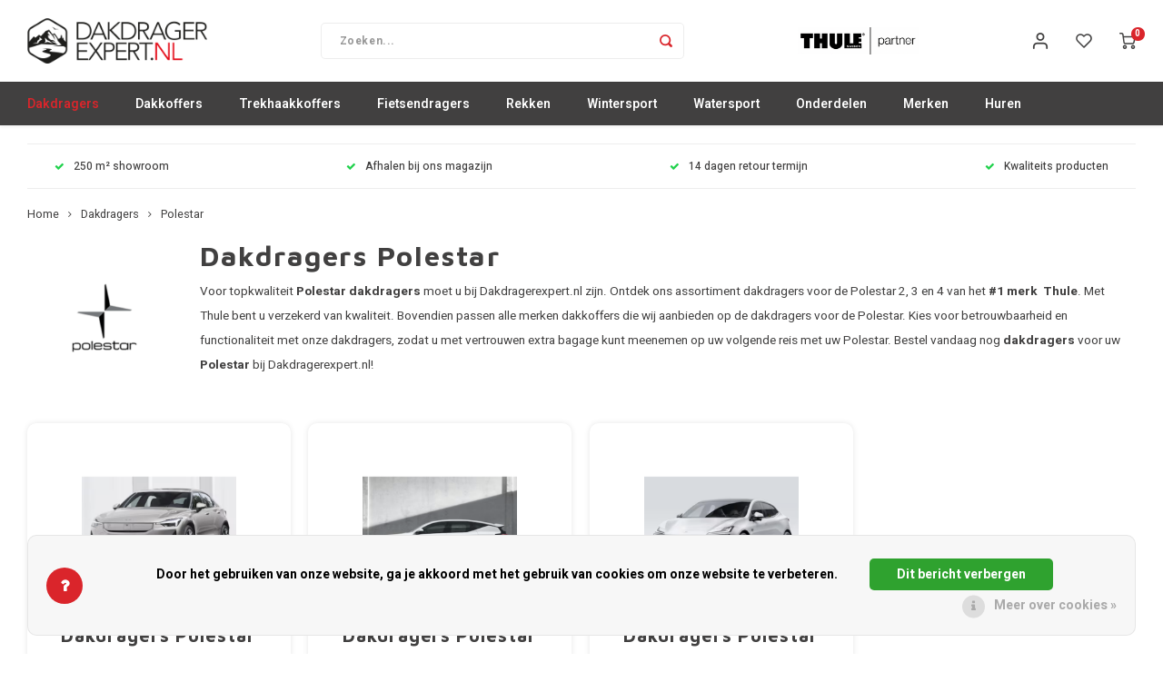

--- FILE ---
content_type: text/html;charset=utf-8
request_url: https://www.dakdragerexpert.nl/dakdragers/polestar/
body_size: 60438
content:
<!DOCTYPE html>
<html lang="nl">
	
  <head>
    
        
    <meta charset="utf-8"/>
<!-- [START] 'blocks/head.rain' -->
<!--

  (c) 2008-2026 Lightspeed Netherlands B.V.
  http://www.lightspeedhq.com
  Generated: 29-01-2026 @ 16:09:32

-->
<link rel="canonical" href="https://www.dakdragerexpert.nl/dakdragers/polestar/"/>
<link rel="alternate" href="https://www.dakdragerexpert.nl/index.rss" type="application/rss+xml" title="Nieuwe producten"/>
<link href="https://cdn.webshopapp.com/assets/cookielaw.css?2025-02-20" rel="stylesheet" type="text/css"/>
<meta name="robots" content="noodp,noydir"/>
<meta name="google-site-verification" content="EjagIfZMD29DDY4cd3TeS9KsnHSsDITFjGq9N7eilgA"/>
<meta property="og:url" content="https://www.dakdragerexpert.nl/dakdragers/polestar/?source=facebook"/>
<meta property="og:site_name" content="Dakdragerexpert"/>
<meta property="og:title" content="Dakdragers Polestar kopen? Bij dakdragerexpert vind u een groot dakdrager assortiment!"/>
<meta property="og:description" content="Bestel hier dakdragers voor uw Polestar! Voor Polestar hebben wij dakdragers leverbaar van Thule!<br />
"/>
<script>
<!-- Google tag (gtag.js) -->
<script async src="https://www.googletagmanager.com/gtag/js?id=G-23F17F7QN7"></script>
<script>
    window.dataLayer = window.dataLayer || [];
    function gtag(){dataLayer.push(arguments);}
    gtag('js', new Date());

    gtag('config', 'G-23F17F7QN7');
</script>
</script>
<!--[if lt IE 9]>
<script src="https://cdn.webshopapp.com/assets/html5shiv.js?2025-02-20"></script>
<![endif]-->
<!-- [END] 'blocks/head.rain' -->
    <title>Dakdragers Polestar kopen? Bij dakdragerexpert vind u een groot dakdrager assortiment! - Dakdragerexpert</title>
    <meta name="description" content="Bestel hier dakdragers voor uw Polestar! Voor Polestar hebben wij dakdragers leverbaar van Thule!<br />
" />
    <meta name="keywords" content="Dakdragers Polestar" />
    <meta http-equiv="X-UA-Compatible" content="IE=edge,chrome=1">
    <meta name="viewport" content="width=device-width, initial-scale=1.0">
    <meta name="apple-mobile-web-app-capable" content="yes">
    <meta name="apple-mobile-web-app-status-bar-style" content="black">
    <meta property="fb:app_id" content="966242223397117"/>
    <meta name="viewport" content="width=device-width, initial-scale=1, maximum-scale=1, user-scalable=0"/>
    <meta name="apple-mobile-web-app-capable" content="yes">
    <meta name="HandheldFriendly" content="true" /> 
		<meta name="apple-mobile-web-app-title" content="Dakdragerexpert">
  	<meta property="og:image" content="https://cdn.webshopapp.com/shops/308560/themes/174733/v/1838176/assets/logo.png?20230413102535" />  
		<link rel="apple-touch-icon-precomposed" href="https://cdn.webshopapp.com/shops/308560/themes/174733/v/1840914/assets/homescreen-icon.jpg?20230418174304"/>
  
    <link rel="shortcut icon" href="https://cdn.webshopapp.com/shops/308560/themes/174733/v/1840899/assets/favicon.ico?20230413162816" type="image/x-icon" />
    <link href='//fonts.googleapis.com/css?family=Heebo:400,300,500,600,700,800,900' rel='stylesheet' type='text/css'>
    <link href='//fonts.googleapis.com/css?family=Maven%20Pro:400,300,500,600,700,800,900' rel='stylesheet' type='text/css'>
    <link rel="stylesheet" href="https://cdn.webshopapp.com/shops/308560/themes/174733/assets/bootstrap.css?20260126110912" />
    <link rel="stylesheet" href="https://cdn.webshopapp.com/shops/308560/themes/174733/assets/font-awesome-min.css?20260126110912" />
  	  	<link href="https://cdn.webshopapp.com/shops/308560/themes/174733/assets/gibbon-icons.css?20260126110912" rel="stylesheet">
    <link rel="stylesheet" href="https://cdn.webshopapp.com/shops/308560/themes/174733/assets/owl-carousel-min.css?20260126110912" />  
    <link rel="stylesheet" href="https://cdn.webshopapp.com/shops/308560/themes/174733/assets/semantic.css?20260126110912" />  
    <link rel="stylesheet" href="https://cdn.webshopapp.com/shops/308560/themes/174733/assets/jquery-fancybox-min.css?20260126110912" /> 
    <link rel="stylesheet" href="https://cdn.webshopapp.com/shops/308560/themes/174733/assets/style.css?20260126110912?903" /> 
    <link rel="stylesheet" href="https://cdn.webshopapp.com/shops/308560/themes/174733/assets/settings.css?20260126110912" />  
    <link rel="stylesheet" href="https://cdn.webshopapp.com/assets/gui-2-0.css?2025-02-20" />
    <link rel="stylesheet" href="https://cdn.webshopapp.com/assets/gui-responsive-2-0.css?2025-02-20" />   
    <link rel="stylesheet" href="https://cdn.webshopapp.com/shops/308560/themes/174733/assets/custom.css?20260126110912" />

    <script src="https://cdn.webshopapp.com/assets/jquery-1-9-1.js?2025-02-20"></script>
    <script src="https://cdn.webshopapp.com/assets/jquery-ui-1-10-1.js?2025-02-20"></script>
    
   
    <script src="https://cdn.webshopapp.com/shops/308560/themes/174733/assets/bootstrap.js?20260126110912"></script>
    <script src="https://cdn.webshopapp.com/shops/308560/themes/174733/assets/owl-carousel-min.js?20260126110912"></script>
    <script src="https://cdn.webshopapp.com/shops/308560/themes/174733/assets/semantic.js?20260126110912"></script>
    <script src="https://cdn.webshopapp.com/shops/308560/themes/174733/assets/jquery-fancybox-min.js?20260126110912"></script>
    <script src="https://cdn.webshopapp.com/shops/308560/themes/174733/assets/moment.js?20260126110912"></script>  
    <script src="https://cdn.webshopapp.com/shops/308560/themes/174733/assets/js-cookie.js?20260126110912"></script>
    <script src="https://cdn.webshopapp.com/shops/308560/themes/174733/assets/jquery-countdown-min.js?20260126110912"></script>
  	<script src="https://cdn.webshopapp.com/shops/308560/themes/174733/assets/masonry.js?20260126110912"></script>
    <script src="https://cdn.webshopapp.com/shops/308560/themes/174733/assets/global.js?20260126110912?903"></script>
  	<script src="//cdnjs.cloudflare.com/ajax/libs/jqueryui-touch-punch/0.2.3/jquery.ui.touch-punch.min.js"></script>
    
    <script src="https://cdn.webshopapp.com/shops/308560/themes/174733/assets/jcarousel.js?20260126110912"></script>
    <script src="https://cdn.webshopapp.com/assets/gui.js?2025-02-20"></script>
    <script src="https://cdn.webshopapp.com/assets/gui-responsive-2-0.js?2025-02-20"></script>
    
        
    
    <!--[if lt IE 9]>
    <link rel="stylesheet" href="https://cdn.webshopapp.com/shops/308560/themes/174733/assets/style-ie.css?20260126110912" />
    <![endif]-->
  </head>  <body class=" no-mobile-bar"><script type="application/ld+json">
[
			{
    "@context": "http://schema.org",
    "@type": "BreadcrumbList",
    "itemListElement":
    [
      {
        "@type": "ListItem",
        "position": 1,
        "item": {
        	"@id": "https://www.dakdragerexpert.nl/",
        	"name": "Home"
        }
      },
    	    	{
    		"@type": "ListItem",
     		"position": 2,
     		"item":	{
      		"@id": "https://www.dakdragerexpert.nl/dakdragers/",
      		"name": "Dakdragers"
    		}
    	},    	    	{
    		"@type": "ListItem",
     		"position": 3,
     		"item":	{
      		"@id": "https://www.dakdragerexpert.nl/dakdragers/polestar/",
      		"name": "Polestar"
    		}
    	}    	    ]
  },
      
        
    {
  "@context": "http://schema.org",
  "@id": "https://www.dakdragerexpert.nl/#Organization",
  "@type": "Organization",
  "url": "https://www.dakdragerexpert.nl/", 
  "name": "Dakdragerexpert",
  "logo": "https://cdn.webshopapp.com/shops/308560/themes/174733/v/1838176/assets/logo.png?20230413102535",
  "telephone": "050-7210808",
  "email": ""
    }
  ]
</script><div class="cart-messages hidden"><ul></ul></div><div id="cart-popup" class="cart-popup mobile-popup" data-popup="cart"><div class="popup-inner"><div class="inner cart-wrap"><div class="table"><div class="title-small title-font">Winkelwagen</div><div class="general-content cart-content"></div><div class="empty-cart">
      	Geen producten gevonden...
      </div><div class="table-wrap"><form id="gui-form-cart" action="https://www.dakdragerexpert.nl/cart/update/" method="post"><table></table></form></div><div class="shipping-discount hidden"><a href="https://www.dakdragerexpert.nl/cart/?shipping" class="btn accent btn-small hidden-xs">Verzendkosten berekenen</a></div></div><div class="totals-wrap"><div class="totals"><div class="title-small title-font hidden-xs"><span data-cart-items>0</span> artikelen</div><table><tr><td>Totaal excl. btw</td><td data-cart-total-excl>€0,00</td></tr><tr><td>BTW</td><td data-cart-total-vat>€0,00</td></tr><tr><td>Totaal</td><td data-cart-total-incl>€0,00</td></tr></table><div class="buttons"><a class="btn accent" href="https://www.dakdragerexpert.nl/checkout/">Naar de kassa</a><a class="btn light hidden-xs" href="javascript:;" data-fancybox-close>Ga verder met winkelen</a></div></div><div class="payments hidden-xs"><a href="https://www.dakdragerexpert.nl/service/payment-methods/" title="Betaalmethoden"><img src="https://cdn.webshopapp.com/shops/308560/themes/174733/assets/pin.png?20260126110912" alt="Pin" /></a><a href="https://www.dakdragerexpert.nl/service/payment-methods/" title="Betaalmethoden"><img src="https://cdn.webshopapp.com/shops/308560/themes/174733/assets/paypalcp.png?20260126110912" alt="PayPal" /></a></div></div></div></div><div class="close-popup"><div class="close-popup-inner"><a href="javascript:;" class="close-mobile-popup" data-fancybox-close>
        Sluiten
      </a></div></div></div><div id="login-popup" class="mobile-popup" data-popup="login"><div class="popup-inner"><div class="title-small title-font">Inloggen</div><form class="formLogin" id="formLogin" action="https://www.dakdragerexpert.nl/account/loginPost/?return=https%3A%2F%2Fwww.dakdragerexpert.nl%2Fdakdragers%2Fpolestar%2F" method="post"><input type="hidden" name="key" value="dec56c507cc41bd5bffe1e204fee038a" /><input type="hidden" name="type" value="login" /><input type="submit" hidden/><input type="text" name="email" id="formLoginEmail" value="" placeholder="E-mailadres" class="standard-input" /><input type="password" name="password" id="formLoginPassword" value="" placeholder="Wachtwoord" class="standard-input"/><div class="buttons"><a class="btn accent" href="#" onclick="$('#formLogin').submit(); return false;" title="Inloggen">Inloggen</a></div></form><div class="options"><a class="forgot-pw" href="https://www.dakdragerexpert.nl/account/password/">Wachtwoord vergeten?</a><span class="or">of</span><a class="no-account" href="https://www.dakdragerexpert.nl/account/register/">Nog geen account? Klik</a></div></div><div class="close-popup"><div class="close-popup-inner"><a href="javascript:;" class="close-mobile-popup" data-fancybox-close>
        Sluiten
      </a></div></div></div><div id="language-currency-popup" class="language-currency-popup mobile-popup"><div class="popup-inner"><div class="language-section"><div class="title-small title-font">Taal</div><div class="options-wrap"><div class="option active"><a href="https://www.dakdragerexpert.nl/go/category/10496757"><div class="inner"><div class="icon"><img src="https://cdn.webshopapp.com/shops/308560/themes/174733/assets/flag-nl.svg?20260126110912" alt="flag-Nederlands"></div><div class="text">Nederlands</div></div></a></div></div></div><div class="close-popup"><div class="close-popup-inner"><a href="javascript:;" class="close-mobile-popup" data-fancybox-close>
          Sluiten
        </a></div></div></div></div><div class="mobile-menu mobile-popup" data-popup="menu"><div class="popup-inner"><div class="menu-wrap"><div class="breads">Hoofdmenu</div><div class="title-small title-font">Categorieën</div><div class="menu"><ul><li class="active"><a class="normal-link" href="https://www.dakdragerexpert.nl/dakdragers/">Dakdragers<span class="more-cats"><i class="fa fa-chevron-right"></i></span></a><div class="subs"><div class="breads">Hoofdmenu / dakdragers</div><div class="title-small title-font text-center subs-back"><i class="fa fa-chevron-left"></i>Dakdragers</div><ul class=" active"><li class=""><a class="normal-link" href="https://www.dakdragerexpert.nl/dakdragers/aiways/">Aiways</a></li><li class=""><a class="normal-link" href="https://www.dakdragerexpert.nl/dakdragers/alfa-romeo/">Alfa Romeo<span class="more-cats"><i class="fa fa-chevron-right"></i></span></a><div class="subs"><div class="breads">Hoofdmenu / dakdragers / aiways / alfa romeo</div><div class="title-small title-font text-center subs-back"><i class="fa fa-chevron-left"></i>Alfa Romeo</div><ul class=""><li class=""><a class="normal-link" href="https://www.dakdragerexpert.nl/dakdragers/alfa-romeo/dakdragers-alfa-romeo-giulia/">Dakdragers Alfa Romeo Giulia</a></li><li class=""><a class="normal-link" href="https://www.dakdragerexpert.nl/dakdragers/alfa-romeo/dakdragers-alfa-romeo-junior/">Dakdragers Alfa Romeo Junior</a></li><li class=""><a class="normal-link" href="https://www.dakdragerexpert.nl/dakdragers/alfa-romeo/dakdragers-alfa-romeo-stelvio/">Dakdragers Alfa Romeo Stelvio</a></li><li class=""><a class="normal-link" href="https://www.dakdragerexpert.nl/dakdragers/alfa-romeo/dakdragers-alfa-romeo-tonale/">Dakdragers Alfa Romeo Tonale</a></li></ul></div></li><li class=""><a class="normal-link" href="https://www.dakdragerexpert.nl/dakdragers/audi/">Audi<span class="more-cats"><i class="fa fa-chevron-right"></i></span></a><div class="subs"><div class="breads">Hoofdmenu / dakdragers / aiways / alfa romeo / audi</div><div class="title-small title-font text-center subs-back"><i class="fa fa-chevron-left"></i>Audi</div><ul class=""><li class=""><a class="normal-link" href="https://www.dakdragerexpert.nl/dakdragers/audi/dakdragers-audi-a1/">Dakdragers Audi A1</a></li><li class=""><a class="normal-link" href="https://www.dakdragerexpert.nl/dakdragers/audi/dakdragers-audi-a3/">Dakdragers Audi A3</a></li><li class=""><a class="normal-link" href="https://www.dakdragerexpert.nl/dakdragers/audi/dakdragers-audi-a4/">Dakdragers Audi A4</a></li><li class=""><a class="normal-link" href="https://www.dakdragerexpert.nl/dakdragers/audi/dakdragers-audi-a5/">Dakdragers Audi A5</a></li><li class=""><a class="normal-link" href="https://www.dakdragerexpert.nl/dakdragers/audi/dakdragers-audi-a6/">Dakdragers Audi A6</a></li><li class=""><a class="normal-link" href="https://www.dakdragerexpert.nl/dakdragers/audi/dakdragers-audi-a7/">Dakdragers Audi A7</a></li><li class=""><a class="normal-link" href="https://www.dakdragerexpert.nl/dakdragers/audi/dakdragers-audi-a8/">Dakdragers Audi A8</a></li><li class=""><a class="normal-link" href="https://www.dakdragerexpert.nl/dakdragers/audi/dakdragers-audi-e-tron/">Dakdragers Audi e-Tron</a></li><li class=""><a class="normal-link" href="https://www.dakdragerexpert.nl/dakdragers/audi/dakdragers-audi-q2/">Dakdragers Audi Q2</a></li><li class=""><a class="normal-link" href="https://www.dakdragerexpert.nl/dakdragers/audi/dakdragers-audi-q3/">Dakdragers Audi Q3</a></li><li class=""><a class="normal-link" href="https://www.dakdragerexpert.nl/dakdragers/audi/dakdragers-audi-q4/">Dakdragers Audi Q4</a></li><li class=""><a class="normal-link" href="https://www.dakdragerexpert.nl/dakdragers/audi/dakdragers-audi-q5/">Dakdragers Audi Q5</a></li><li class=""><a class="normal-link" href="https://www.dakdragerexpert.nl/dakdragers/audi/dakdragers-audi-q5-sportback/">Dakdragers Audi Q5 Sportback</a></li><li class=""><a class="normal-link" href="https://www.dakdragerexpert.nl/dakdragers/audi/dakdragers-audi-q6-e-tron/">Dakdragers Audi Q6 e-Tron</a></li><li class=""><a class="normal-link" href="https://www.dakdragerexpert.nl/dakdragers/audi/dakdragers-audi-q7/">Dakdragers Audi Q7</a></li><li class=""><a class="normal-link" href="https://www.dakdragerexpert.nl/dakdragers/audi/dakdragers-audi-q8/">Dakdragers Audi Q8</a></li><li class=""><a class="normal-link" href="https://www.dakdragerexpert.nl/dakdragers/audi/dakdragers-audi-q8-e-tron/">Dakdragers Audi Q8 e-Tron</a></li></ul></div></li><li class=""><a class="normal-link" href="https://www.dakdragerexpert.nl/dakdragers/bmw/">BMW<span class="more-cats"><i class="fa fa-chevron-right"></i></span></a><div class="subs"><div class="breads">Hoofdmenu / dakdragers / aiways / alfa romeo / audi / bmw</div><div class="title-small title-font text-center subs-back"><i class="fa fa-chevron-left"></i>BMW</div><ul class=""><li class=""><a class="normal-link" href="https://www.dakdragerexpert.nl/dakdragers/bmw/dakdragers-bmw-1-serie/">Dakdragers BMW 1 serie</a></li><li class=""><a class="normal-link" href="https://www.dakdragerexpert.nl/dakdragers/bmw/dakdragers-bmw-2-serie/">Dakdragers BMW 2 serie</a></li><li class=""><a class="normal-link" href="https://www.dakdragerexpert.nl/dakdragers/bmw/dakdragers-bmw-3-serie/">Dakdragers BMW 3 serie</a></li><li class=""><a class="normal-link" href="https://www.dakdragerexpert.nl/dakdragers/bmw/dakdragers-bmw-4-serie/">Dakdragers BMW 4 serie</a></li><li class=""><a class="normal-link" href="https://www.dakdragerexpert.nl/dakdragers/bmw/dakdragers-bmw-5-serie/">Dakdragers BMW 5 serie</a></li><li class=""><a class="normal-link" href="https://www.dakdragerexpert.nl/dakdragers/bmw/dakdragers-bmw-6-serie/">Dakdragers BMW 6 serie</a></li><li class=""><a class="normal-link" href="https://www.dakdragerexpert.nl/dakdragers/bmw/dakdragers-bmw-7-serie/">Dakdragers BMW 7 serie</a></li><li class=""><a class="normal-link" href="https://www.dakdragerexpert.nl/dakdragers/bmw/dakdragers-bmw-i4/">Dakdragers BMW i4</a></li><li class=""><a class="normal-link" href="https://www.dakdragerexpert.nl/dakdragers/bmw/dakdragers-bmw-i5/">Dakdragers BMW i5</a></li><li class=""><a class="normal-link" href="https://www.dakdragerexpert.nl/dakdragers/bmw/dakdragers-bmw-ix/">Dakdragers BMW iX</a></li><li class=""><a class="normal-link" href="https://www.dakdragerexpert.nl/dakdragers/bmw/dakdragers-bmw-ix1/">Dakdragers BMW iX1</a></li><li class=""><a class="normal-link" href="https://www.dakdragerexpert.nl/dakdragers/bmw/dakdragers-bmw-ix2/">Dakdragers BMW iX2</a></li><li class=""><a class="normal-link" href="https://www.dakdragerexpert.nl/dakdragers/bmw/dakdragers-bmw-ix3/">Dakdragers BMW iX3</a></li><li class=""><a class="normal-link" href="https://www.dakdragerexpert.nl/dakdragers/bmw/dakdragers-bmw-x1/">Dakdragers BMW X1</a></li><li class=""><a class="normal-link" href="https://www.dakdragerexpert.nl/dakdragers/bmw/dakdragers-bmw-x2/">Dakdragers BMW X2</a></li><li class=""><a class="normal-link" href="https://www.dakdragerexpert.nl/dakdragers/bmw/dakdragers-bmw-x3/">Dakdragers BMW X3</a></li><li class=""><a class="normal-link" href="https://www.dakdragerexpert.nl/dakdragers/bmw/dakdragers-bmw-x4/">Dakdragers BMW X4</a></li><li class=""><a class="normal-link" href="https://www.dakdragerexpert.nl/dakdragers/bmw/dakdragers-bmw-x5/">Dakdragers BMW X5</a></li><li class=""><a class="normal-link" href="https://www.dakdragerexpert.nl/dakdragers/bmw/dakdragers-bmw-x6/">Dakdragers BMW X6</a></li><li class=""><a class="normal-link" href="https://www.dakdragerexpert.nl/dakdragers/bmw/dakdragers-bmw-x7/">Dakdragers BMW X7</a></li></ul></div></li><li class=""><a class="normal-link" href="https://www.dakdragerexpert.nl/dakdragers/byd/">BYD</a></li><li class=""><a class="normal-link" href="https://www.dakdragerexpert.nl/dakdragers/chevrolet/">Chevrolet<span class="more-cats"><i class="fa fa-chevron-right"></i></span></a><div class="subs"><div class="breads">Hoofdmenu / dakdragers / aiways / alfa romeo / audi / bmw / byd / chevrolet</div><div class="title-small title-font text-center subs-back"><i class="fa fa-chevron-left"></i>Chevrolet</div><ul class=""><li class=""><a class="normal-link" href="https://www.dakdragerexpert.nl/dakdragers/chevrolet/dakdragers-chevrolet-aveo/">Dakdragers Chevrolet Aveo</a></li><li class=""><a class="normal-link" href="https://www.dakdragerexpert.nl/dakdragers/chevrolet/dakdrager-chevrolet-blazer/">Dakdrager Chevrolet Blazer</a></li><li class=""><a class="normal-link" href="https://www.dakdragerexpert.nl/dakdragers/chevrolet/dakdragers-chevrolet-captiva/">Dakdragers Chevrolet Captiva</a></li><li class=""><a class="normal-link" href="https://www.dakdragerexpert.nl/dakdragers/chevrolet/dakdragers-chevrolet-cruze/">Dakdragers Chevrolet Cruze</a></li><li class=""><a class="normal-link" href="https://www.dakdragerexpert.nl/dakdragers/chevrolet/dakdragers-chevrolet-kalos/">Dakdragers Chevrolet Kalos</a></li><li class=""><a class="normal-link" href="https://www.dakdragerexpert.nl/dakdragers/chevrolet/dakdragers-chevrolet-matiz/">Dakdragers Chevrolet Matiz</a></li><li class=""><a class="normal-link" href="https://www.dakdragerexpert.nl/dakdragers/chevrolet/dakdragers-chevrolet-orlando/">Dakdragers Chevrolet Orlando</a></li><li class=""><a class="normal-link" href="https://www.dakdragerexpert.nl/dakdragers/chevrolet/dakdragers-chevrolet-spark/">Dakdragers Chevrolet Spark</a></li><li class=""><a class="normal-link" href="https://www.dakdragerexpert.nl/dakdragers/chevrolet/dakdragers-chevrolet-tacuma/">Dakdragers Chevrolet Tacuma</a></li></ul></div></li><li class=""><a class="normal-link" href="https://www.dakdragerexpert.nl/dakdragers/chrysler/">Chrysler<span class="more-cats"><i class="fa fa-chevron-right"></i></span></a><div class="subs"><div class="breads">Hoofdmenu / dakdragers / aiways / alfa romeo / audi / bmw / byd / chevrolet / chrysler</div><div class="title-small title-font text-center subs-back"><i class="fa fa-chevron-left"></i>Chrysler</div><ul class=""><li class=""><a class="normal-link" href="https://www.dakdragerexpert.nl/dakdragers/chrysler/dakdragers-chrysler-grand-voyager/">Dakdragers Chrysler Grand Voyager</a></li><li class=""><a class="normal-link" href="https://www.dakdragerexpert.nl/dakdragers/chrysler/dakdragers-chrysler-voyager/">Dakdragers Chrysler Voyager</a></li></ul></div></li><li class=""><a class="normal-link" href="https://www.dakdragerexpert.nl/dakdragers/citroen/">Citroen<span class="more-cats"><i class="fa fa-chevron-right"></i></span></a><div class="subs"><div class="breads">Hoofdmenu / dakdragers / aiways / alfa romeo / audi / bmw / byd / chevrolet / chrysler / citroen</div><div class="title-small title-font text-center subs-back"><i class="fa fa-chevron-left"></i>Citroen</div><ul class=""><li class=""><a class="normal-link" href="https://www.dakdragerexpert.nl/dakdragers/citroen/dakdragers-citroen-berlingo/">Dakdragers Citroen Berlingo</a></li><li class=""><a class="normal-link" href="https://www.dakdragerexpert.nl/dakdragers/citroen/dakdragers-citroen-c-crosser/">Dakdragers Citroen C-Crosser</a></li><li class=""><a class="normal-link" href="https://www.dakdragerexpert.nl/dakdragers/citroen/dakdragers-citroen-c1/">Dakdragers Citroen C1</a></li><li class=""><a class="normal-link" href="https://www.dakdragerexpert.nl/dakdragers/citroen/dakdragers-citroen-c3/">Dakdragers Citroen C3</a></li><li class=""><a class="normal-link" href="https://www.dakdragerexpert.nl/dakdragers/citroen/dakdragers-citroen-c3-aircross/">Dakdragers Citroen C3 AirCross</a></li><li class=""><a class="normal-link" href="https://www.dakdragerexpert.nl/dakdragers/citroen/dakdragers-citroen-c3-picasso/">Dakdragers Citroen C3 Picasso</a></li><li class=""><a class="normal-link" href="https://www.dakdragerexpert.nl/dakdragers/citroen/dakdragers-citroen-c3-x-tr/">Dakdragers Citroen C3 X-TR</a></li><li class=""><a class="normal-link" href="https://www.dakdragerexpert.nl/dakdragers/citroen/dakdragers-citroen-c4/">Dakdragers Citroen C4</a></li><li class=""><a class="normal-link" href="https://www.dakdragerexpert.nl/dakdragers/citroen/dakdragers-citroen-c4-aircross/">Dakdragers Citroen C4 AirCross</a></li><li class=""><a class="normal-link" href="https://www.dakdragerexpert.nl/dakdragers/citroen/dakdragers-citroen-c4-cactus/">Dakdragers Citroen C4 Cactus</a></li><li class=""><a class="normal-link" href="https://www.dakdragerexpert.nl/dakdragers/citroen/dakdragers-citroen-c4-grand-picasso/">Dakdragers Citroen C4 Grand Picasso</a></li><li class=""><a class="normal-link" href="https://www.dakdragerexpert.nl/dakdragers/citroen/dakdragers-citroen-c4-picasso/">Dakdragers Citroen C4 Picasso</a></li><li class=""><a class="normal-link" href="https://www.dakdragerexpert.nl/dakdragers/citroen/dakdragers-citroen-c4-spacetourer/">Dakdragers Citroen C4 SpaceTourer</a></li><li class=""><a class="normal-link" href="https://www.dakdragerexpert.nl/dakdragers/citroen/dakdragers-citroen-c5/">Dakdragers Citroen C5</a></li><li class=""><a class="normal-link" href="https://www.dakdragerexpert.nl/dakdragers/citroen/dakdragers-citroen-c5-aircross/">Dakdragers Citroen C5 AirCross</a></li><li class=""><a class="normal-link" href="https://www.dakdragerexpert.nl/dakdragers/citroen/dakdragers-citroen-c5-x/">Dakdragers Citroen C5 X</a></li><li class=""><a class="normal-link" href="https://www.dakdragerexpert.nl/dakdragers/citroen/dakdragers-citroen-ds7/">Dakdragers Citroen DS7</a></li><li class=""><a class="normal-link" href="https://www.dakdragerexpert.nl/dakdragers/citroen/dakdragers-citroen-jumper/">Dakdragers Citroen Jumper</a></li><li class=""><a class="normal-link" href="https://www.dakdragerexpert.nl/dakdragers/citroen/dakdragers-citroen-jumpy/">Dakdragers Citroen Jumpy</a></li><li class=""><a class="normal-link" href="https://www.dakdragerexpert.nl/dakdragers/citroen/dakdragers-citroen-nemo/">Dakdragers Citroen Nemo</a></li><li class=""><a class="normal-link" href="https://www.dakdragerexpert.nl/dakdragers/citroen/dakdragers-citroen-spacetourer/">Dakdragers Citroen SpaceTourer</a></li></ul></div></li><li class=""><a class="normal-link" href="https://www.dakdragerexpert.nl/dakdragers/cupra/">Cupra<span class="more-cats"><i class="fa fa-chevron-right"></i></span></a><div class="subs"><div class="breads">Hoofdmenu / dakdragers / aiways / alfa romeo / audi / bmw / byd / chevrolet / chrysler / citroen / cupra</div><div class="title-small title-font text-center subs-back"><i class="fa fa-chevron-left"></i>Cupra</div><ul class=""><li class=""><a class="normal-link" href="https://www.dakdragerexpert.nl/dakdragers/cupra/dakdragers-cupra-ateca/">Dakdragers Cupra Ateca</a></li><li class=""><a class="normal-link" href="https://www.dakdragerexpert.nl/dakdragers/cupra/dakdragers-cupra-formentor/">Dakdragers Cupra Formentor</a></li><li class=""><a class="normal-link" href="https://www.dakdragerexpert.nl/dakdragers/cupra/dakdragers-cupra-leon/">Dakdragers Cupra Leon</a></li><li class=""><a class="normal-link" href="https://www.dakdragerexpert.nl/dakdragers/cupra/dakdragers-cupra-tavascan/">Dakdragers Cupra Tavascan</a></li><li class=""><a class="normal-link" href="https://www.dakdragerexpert.nl/dakdragers/cupra/dakdragers-cupra-terramar/">Dakdragers Cupra Terramar</a></li></ul></div></li><li class=""><a class="normal-link" href="https://www.dakdragerexpert.nl/dakdragers/dacia/">Dacia<span class="more-cats"><i class="fa fa-chevron-right"></i></span></a><div class="subs"><div class="breads">Hoofdmenu / dakdragers / aiways / alfa romeo / audi / bmw / byd / chevrolet / chrysler / citroen / cupra / dacia</div><div class="title-small title-font text-center subs-back"><i class="fa fa-chevron-left"></i>Dacia</div><ul class=""><li class=""><a class="normal-link" href="https://www.dakdragerexpert.nl/dakdragers/dacia/dakdragers-dacia-bigster/">Dakdragers Dacia Bigster</a></li><li class=""><a class="normal-link" href="https://www.dakdragerexpert.nl/dakdragers/dacia/dakdragers-dacia-dokker/">Dakdragers Dacia Dokker</a></li><li class=""><a class="normal-link" href="https://www.dakdragerexpert.nl/dakdragers/dacia/dakdragers-dacia-duster/">Dakdragers Dacia Duster</a></li><li class=""><a class="normal-link" href="https://www.dakdragerexpert.nl/dakdragers/dacia/dakdragers-dacia-jogger/">Dakdragers Dacia Jogger</a></li><li class=""><a class="normal-link" href="https://www.dakdragerexpert.nl/dakdragers/dacia/dakdragers-dacia-lodgy/">Dakdragers Dacia Lodgy</a></li><li class=""><a class="normal-link" href="https://www.dakdragerexpert.nl/dakdragers/dacia/dakdragers-dacia-logan/">Dakdragers Dacia Logan</a></li><li class=""><a class="normal-link" href="https://www.dakdragerexpert.nl/dakdragers/dacia/dakdragers-dacia-sandero/">Dakdragers Dacia Sandero</a></li><li class=""><a class="normal-link" href="https://www.dakdragerexpert.nl/dakdragers/dacia/dakdragers-dacia-sandero-stepway/">Dakdragers Dacia Sandero StepWay</a></li></ul></div></li><li class=""><a class="normal-link" href="https://www.dakdragerexpert.nl/dakdragers/dodge/">Dodge<span class="more-cats"><i class="fa fa-chevron-right"></i></span></a><div class="subs"><div class="breads">Hoofdmenu / dakdragers / aiways / alfa romeo / audi / bmw / byd / chevrolet / chrysler / citroen / cupra / dacia / dodge</div><div class="title-small title-font text-center subs-back"><i class="fa fa-chevron-left"></i>Dodge</div><ul class=""><li class=""><a class="normal-link" href="https://www.dakdragerexpert.nl/dakdragers/dodge/dakdragers-dodge-journey/">Dakdragers Dodge Journey</a></li><li class=""><a class="normal-link" href="https://www.dakdragerexpert.nl/dakdragers/dodge/dakdragers-dodge-ram/">Dakdragers Dodge RAM</a></li></ul></div></li><li class=""><a class="normal-link" href="https://www.dakdragerexpert.nl/dakdragers/fiat/">Fiat<span class="more-cats"><i class="fa fa-chevron-right"></i></span></a><div class="subs"><div class="breads">Hoofdmenu / dakdragers / aiways / alfa romeo / audi / bmw / byd / chevrolet / chrysler / citroen / cupra / dacia / dodge / fiat</div><div class="title-small title-font text-center subs-back"><i class="fa fa-chevron-left"></i>Fiat</div><ul class=""><li class=""><a class="normal-link" href="https://www.dakdragerexpert.nl/dakdragers/fiat/dakdragers-fiat-500/">Dakdragers Fiat 500</a></li><li class=""><a class="normal-link" href="https://www.dakdragerexpert.nl/dakdragers/fiat/dakdragers-fiat-doblo/">Dakdragers Fiat Doblo</a></li><li class=""><a class="normal-link" href="https://www.dakdragerexpert.nl/dakdragers/fiat/dakdragers-fiat-ducato/">Dakdragers Fiat Ducato</a></li><li class=""><a class="normal-link" href="https://www.dakdragerexpert.nl/dakdragers/fiat/dakdragers-fiat-fiorino/">Dakdragers Fiat Fiorino</a></li><li class=""><a class="normal-link" href="https://www.dakdragerexpert.nl/dakdragers/fiat/dakdragers-fiat-freemont/">Dakdragers Fiat Freemont</a></li><li class=""><a class="normal-link" href="https://www.dakdragerexpert.nl/dakdragers/fiat/dakdragers-fiat-fullback/">Dakdragers Fiat FullBack</a></li><li class=""><a class="normal-link" href="https://www.dakdragerexpert.nl/dakdragers/fiat/dakdragers-fiat-grande-panda/">Dakdragers Fiat Grande Panda</a></li><li class=""><a class="normal-link" href="https://www.dakdragerexpert.nl/dakdragers/fiat/dakdragers-fiat-grande-punto/">Dakdragers Fiat Grande Punto</a></li><li class=""><a class="normal-link" href="https://www.dakdragerexpert.nl/dakdragers/fiat/dakdragers-fiat-panda/">Dakdragers Fiat Panda</a></li><li class=""><a class="normal-link" href="https://www.dakdragerexpert.nl/dakdragers/fiat/dakdragers-fiat-punto/">Dakdragers Fiat Punto</a></li><li class=""><a class="normal-link" href="https://www.dakdragerexpert.nl/dakdragers/fiat/dakdragers-fiat-punto-evo/">Dakdragers Fiat Punto Evo</a></li><li class=""><a class="normal-link" href="https://www.dakdragerexpert.nl/dakdragers/fiat/dakdragers-fiat-qubo/">Dakdragers Fiat Qubo</a></li><li class=""><a class="normal-link" href="https://www.dakdragerexpert.nl/dakdragers/fiat/dakdragers-fiat-scudo/">Dakdragers Fiat Scudo</a></li><li class=""><a class="normal-link" href="https://www.dakdragerexpert.nl/dakdragers/fiat/dakdragers-fiat-sedici/">Dakdragers Fiat Sedici</a></li><li class=""><a class="normal-link" href="https://www.dakdragerexpert.nl/dakdragers/fiat/dakdragers-fiat-stilo/">Dakdragers Fiat Stilo</a></li><li class=""><a class="normal-link" href="https://www.dakdragerexpert.nl/dakdragers/fiat/dakdragers-fiat-talento/">Dakdragers Fiat Talento</a></li><li class=""><a class="normal-link" href="https://www.dakdragerexpert.nl/dakdragers/fiat/dakdragers-fiat-tipo/">Dakdragers Fiat Tipo</a></li></ul></div></li><li class=""><a class="normal-link" href="https://www.dakdragerexpert.nl/dakdragers/ford/">Ford<span class="more-cats"><i class="fa fa-chevron-right"></i></span></a><div class="subs"><div class="breads">Hoofdmenu / dakdragers / aiways / alfa romeo / audi / bmw / byd / chevrolet / chrysler / citroen / cupra / dacia / dodge / fiat / ford</div><div class="title-small title-font text-center subs-back"><i class="fa fa-chevron-left"></i>Ford</div><ul class=""><li class=""><a class="normal-link" href="https://www.dakdragerexpert.nl/dakdragers/ford/dakdragers-ford-c-max/">Dakdragers Ford C-Max</a></li><li class=""><a class="normal-link" href="https://www.dakdragerexpert.nl/dakdragers/ford/dakdragers-ford-capri/">Dakdragers Ford Capri</a></li><li class=""><a class="normal-link" href="https://www.dakdragerexpert.nl/dakdragers/ford/dakdragers-ford-edge/">Dakdragers Ford Edge</a></li><li class=""><a class="normal-link" href="https://www.dakdragerexpert.nl/dakdragers/ford/dakdragers-ford-explorer/">Dakdragers Ford Explorer</a></li><li class=""><a class="normal-link" href="https://www.dakdragerexpert.nl/dakdragers/ford/dakdragers-ford-explorer-ev/">Dakdragers Ford Explorer EV</a></li><li class=""><a class="normal-link" href="https://www.dakdragerexpert.nl/dakdragers/ford/dakdragers-ford-fiesta/">Dakdragers Ford Fiesta</a></li><li class=""><a class="normal-link" href="https://www.dakdragerexpert.nl/dakdragers/ford/dakdragers-ford-focus/">Dakdragers Ford Focus</a></li><li class=""><a class="normal-link" href="https://www.dakdragerexpert.nl/dakdragers/ford/dakdragers-ford-galaxy/">Dakdragers Ford Galaxy</a></li><li class=""><a class="normal-link" href="https://www.dakdragerexpert.nl/dakdragers/ford/dakdragers-ford-grand-c-max/">Dakdragers Ford Grand C-Max</a></li><li class=""><a class="normal-link" href="https://www.dakdragerexpert.nl/dakdragers/ford/dakdragers-ford-ka-10511224/">Dakdragers Ford Ka+</a></li><li class=""><a class="normal-link" href="https://www.dakdragerexpert.nl/dakdragers/ford/dakdragers-ford-kuga/">Dakdragers Ford Kuga</a></li><li class=""><a class="normal-link" href="https://www.dakdragerexpert.nl/dakdragers/ford/dakdragers-ford-mondeo/">Dakdragers Ford Mondeo</a></li><li class=""><a class="normal-link" href="https://www.dakdragerexpert.nl/dakdragers/ford/dakdragers-ford-mustang-mach-e/">Dakdragers Ford Mustang Mach E</a></li><li class=""><a class="normal-link" href="https://www.dakdragerexpert.nl/dakdragers/ford/dakdragers-ford-puma/">Dakdragers Ford Puma</a></li><li class=""><a class="normal-link" href="https://www.dakdragerexpert.nl/dakdragers/ford/dakdragers-ford-ranger/">Dakdragers Ford Ranger</a></li><li class=""><a class="normal-link" href="https://www.dakdragerexpert.nl/dakdragers/ford/dakdragers-ford-s-max/">Dakdragers Ford S-Max</a></li><li class=""><a class="normal-link" href="https://www.dakdragerexpert.nl/dakdragers/ford/dakdragers-ford-tourneo/">Dakdragers Ford Tourneo</a></li><li class=""><a class="normal-link" href="https://www.dakdragerexpert.nl/dakdragers/ford/dakdragers-ford-transit/">Dakdragers Ford Transit</a></li></ul></div></li><li class=""><a class="normal-link" href="https://www.dakdragerexpert.nl/dakdragers/honda/">Honda<span class="more-cats"><i class="fa fa-chevron-right"></i></span></a><div class="subs"><div class="breads">Hoofdmenu / dakdragers / aiways / alfa romeo / audi / bmw / byd / chevrolet / chrysler / citroen / cupra / dacia / dodge / fiat / ford / honda</div><div class="title-small title-font text-center subs-back"><i class="fa fa-chevron-left"></i>Honda</div><ul class=""><li class=""><a class="normal-link" href="https://www.dakdragerexpert.nl/dakdragers/honda/dakdragers-honda-accord/">Dakdragers Honda Accord</a></li><li class=""><a class="normal-link" href="https://www.dakdragerexpert.nl/dakdragers/honda/dakdragers-honda-cr-v/">Dakdragers Honda CR-V</a></li><li class=""><a class="normal-link" href="https://www.dakdragerexpert.nl/dakdragers/honda/dakdragers-honda-civic/">Dakdragers Honda Civic</a></li><li class=""><a class="normal-link" href="https://www.dakdragerexpert.nl/dakdragers/honda/dakdragers-honda-fr-v/">Dakdragers Honda FR-V</a></li><li class=""><a class="normal-link" href="https://www.dakdragerexpert.nl/dakdragers/honda/dakdragers-honda-hr-v/">Dakdragers Honda HR-V</a></li><li class=""><a class="normal-link" href="https://www.dakdragerexpert.nl/dakdragers/honda/dakdragers-honda-jazz/">Dakdragers Honda Jazz</a></li></ul></div></li><li class=""><a class="normal-link" href="https://www.dakdragerexpert.nl/dakdragers/hyundai/">Hyundai<span class="more-cats"><i class="fa fa-chevron-right"></i></span></a><div class="subs"><div class="breads">Hoofdmenu / dakdragers / aiways / alfa romeo / audi / bmw / byd / chevrolet / chrysler / citroen / cupra / dacia / dodge / fiat / ford / honda / hyundai</div><div class="title-small title-font text-center subs-back"><i class="fa fa-chevron-left"></i>Hyundai</div><ul class=""><li class=""><a class="normal-link" href="https://www.dakdragerexpert.nl/dakdragers/hyundai/dakdragers-hyundai-elantra/">Dakdragers Hyundai Elantra</a></li><li class=""><a class="normal-link" href="https://www.dakdragerexpert.nl/dakdragers/hyundai/dakdragers-hyundai-h1/">Dakdragers Hyundai H1</a></li><li class=""><a class="normal-link" href="https://www.dakdragerexpert.nl/dakdragers/hyundai/dakdragers-hyundai-h2/">Dakdragers Hyundai H2</a></li><li class=""><a class="normal-link" href="https://www.dakdragerexpert.nl/dakdragers/hyundai/dakdragers-hyundai-i10/">Dakdragers Hyundai i10</a></li><li class=""><a class="normal-link" href="https://www.dakdragerexpert.nl/dakdragers/hyundai/dakdragers-hyundai-i20/">Dakdragers Hyundai i20</a></li><li class=""><a class="normal-link" href="https://www.dakdragerexpert.nl/dakdragers/hyundai/dakdragers-hyundai-i30/">Dakdragers Hyundai i30</a></li><li class=""><a class="normal-link" href="https://www.dakdragerexpert.nl/dakdragers/hyundai/dakdragers-hyundai-i40/">Dakdragers Hyundai i40</a></li><li class=""><a class="normal-link" href="https://www.dakdragerexpert.nl/dakdragers/hyundai/dakdragers-hyundai-inster/">Dakdragers Hyundai Inster</a></li><li class=""><a class="normal-link" href="https://www.dakdragerexpert.nl/dakdragers/hyundai/dakdragers-hyundai-ioniq-5/">Dakdragers Hyundai Ioniq 5</a></li><li class=""><a class="normal-link" href="https://www.dakdragerexpert.nl/dakdragers/hyundai/dakdragers-hyundai-ioniq-9/">Dakdragers Hyundai Ioniq 9</a></li><li class=""><a class="normal-link" href="https://www.dakdragerexpert.nl/dakdragers/hyundai/dakdragers-hyundai-ix20/">Dakdragers Hyundai ix20</a></li><li class=""><a class="normal-link" href="https://www.dakdragerexpert.nl/dakdragers/hyundai/dakdragers-hyundai-ix35/">Dakdragers Hyundai ix35</a></li><li class=""><a class="normal-link" href="https://www.dakdragerexpert.nl/dakdragers/hyundai/dakdragers-hyundai-ix55/">Dakdragers Hyundai ix55</a></li><li class=""><a class="normal-link" href="https://www.dakdragerexpert.nl/dakdragers/hyundai/dakdragers-hyundai-kona/">Dakdragers Hyundai Kona</a></li><li class=""><a class="normal-link" href="https://www.dakdragerexpert.nl/dakdragers/hyundai/dakdragers-hyundai-santa-fe/">Dakdragers Hyundai Santa Fe</a></li><li class=""><a class="normal-link" href="https://www.dakdragerexpert.nl/dakdragers/hyundai/dakdragers-hyundai-tucson/">Dakdragers Hyundai Tucson</a></li></ul></div></li><li class=""><a class="normal-link" href="https://www.dakdragerexpert.nl/dakdragers/ineos/">Ineos</a></li><li class=""><a class="normal-link" href="https://www.dakdragerexpert.nl/dakdragers/infiniti/">Infiniti<span class="more-cats"><i class="fa fa-chevron-right"></i></span></a><div class="subs"><div class="breads">Hoofdmenu / dakdragers / aiways / alfa romeo / audi / bmw / byd / chevrolet / chrysler / citroen / cupra / dacia / dodge / fiat / ford / honda / hyundai / ineos / infiniti</div><div class="title-small title-font text-center subs-back"><i class="fa fa-chevron-left"></i>Infiniti</div><ul class=""><li class=""><a class="normal-link" href="https://www.dakdragerexpert.nl/dakdragers/infiniti/dakdragers-infiniti-ex/">Dakdragers Infiniti EX</a></li><li class=""><a class="normal-link" href="https://www.dakdragerexpert.nl/dakdragers/infiniti/infiniti-fx/">Dakdragers Infiniti FX</a></li><li class=""><a class="normal-link" href="https://www.dakdragerexpert.nl/dakdragers/infiniti/dakdragers-infiniti-q30/">Dakdragers Infiniti Q30</a></li><li class=""><a class="normal-link" href="https://www.dakdragerexpert.nl/dakdragers/infiniti/dakdragers-infiniti-qx30/">Dakdragers Infiniti QX30</a></li><li class=""><a class="normal-link" href="https://www.dakdragerexpert.nl/dakdragers/infiniti/dakdragers-infiniti-qx50/">Dakdragers Infiniti QX50</a></li><li class=""><a class="normal-link" href="https://www.dakdragerexpert.nl/dakdragers/infiniti/dakdragers-infiniti-qx70/">Dakdragers Infiniti QX70</a></li></ul></div></li><li class=""><a class="normal-link" href="https://www.dakdragerexpert.nl/dakdragers/jaguar/">Jaguar<span class="more-cats"><i class="fa fa-chevron-right"></i></span></a><div class="subs"><div class="breads">Hoofdmenu / dakdragers / aiways / alfa romeo / audi / bmw / byd / chevrolet / chrysler / citroen / cupra / dacia / dodge / fiat / ford / honda / hyundai / ineos / infiniti / jaguar</div><div class="title-small title-font text-center subs-back"><i class="fa fa-chevron-left"></i>Jaguar</div><ul class=""><li class=""><a class="normal-link" href="https://www.dakdragerexpert.nl/dakdragers/jaguar/dakdragers-jaguar-e-pace/">Dakdragers Jaguar E-Pace</a></li><li class=""><a class="normal-link" href="https://www.dakdragerexpert.nl/dakdragers/jaguar/dakdragers-jaguar-f-pace/">Dakdragers Jaguar F-Pace</a></li><li class=""><a class="normal-link" href="https://www.dakdragerexpert.nl/dakdragers/jaguar/dakdragers-jaguar-i-pace/">Dakdragers Jaguar i-Pace</a></li><li class=""><a class="normal-link" href="https://www.dakdragerexpert.nl/dakdragers/jaguar/dakdragers-jaguar-x-type/">Dakdragers Jaguar X-Type</a></li><li class=""><a class="normal-link" href="https://www.dakdragerexpert.nl/dakdragers/jaguar/dakdragers-jaguar-xf/">Dakdragers Jaguar XF</a></li></ul></div></li><li class=""><a class="normal-link" href="https://www.dakdragerexpert.nl/dakdragers/jeep/">Jeep<span class="more-cats"><i class="fa fa-chevron-right"></i></span></a><div class="subs"><div class="breads">Hoofdmenu / dakdragers / aiways / alfa romeo / audi / bmw / byd / chevrolet / chrysler / citroen / cupra / dacia / dodge / fiat / ford / honda / hyundai / ineos / infiniti / jaguar / jeep</div><div class="title-small title-font text-center subs-back"><i class="fa fa-chevron-left"></i>Jeep</div><ul class=""><li class=""><a class="normal-link" href="https://www.dakdragerexpert.nl/dakdragers/jeep/dakdragers-jeep-avenger/">Dakdragers Jeep Avenger</a></li><li class=""><a class="normal-link" href="https://www.dakdragerexpert.nl/dakdragers/jeep/dakdragers-jeep-cherokee/">Dakdragers Jeep Cherokee</a></li><li class=""><a class="normal-link" href="https://www.dakdragerexpert.nl/dakdragers/jeep/dakdragers-jeep-commander/">Dakdragers Jeep Commander</a></li><li class=""><a class="normal-link" href="https://www.dakdragerexpert.nl/dakdragers/jeep/dakdragers-jeep-compass/">Dakdragers Jeep Compass</a></li><li class=""><a class="normal-link" href="https://www.dakdragerexpert.nl/dakdragers/jeep/dakdragers-jeep-grand-cherokee/">Dakdragers Jeep Grand Cherokee</a></li><li class=""><a class="normal-link" href="https://www.dakdragerexpert.nl/dakdragers/jeep/dakdragers-jeep-patriot/">Dakdragers Jeep Patriot</a></li><li class=""><a class="normal-link" href="https://www.dakdragerexpert.nl/dakdragers/jeep/dakdragers-jeep-renegade/">Dakdragers Jeep Renegade</a></li><li class=""><a class="normal-link" href="https://www.dakdragerexpert.nl/dakdragers/jeep/dakdragers-jeep-wagoneer-s/">Dakdragers Jeep Wagoneer S</a></li><li class=""><a class="normal-link" href="https://www.dakdragerexpert.nl/dakdragers/jeep/dakdragers-jeep-wrangler/">Dakdragers Jeep Wrangler</a></li></ul></div></li><li class=""><a class="normal-link" href="https://www.dakdragerexpert.nl/dakdragers/kia/">Kia<span class="more-cats"><i class="fa fa-chevron-right"></i></span></a><div class="subs"><div class="breads">Hoofdmenu / dakdragers / aiways / alfa romeo / audi / bmw / byd / chevrolet / chrysler / citroen / cupra / dacia / dodge / fiat / ford / honda / hyundai / ineos / infiniti / jaguar / jeep / kia</div><div class="title-small title-font text-center subs-back"><i class="fa fa-chevron-left"></i>Kia</div><ul class=""><li class=""><a class="normal-link" href="https://www.dakdragerexpert.nl/dakdragers/kia/dakdragers-kia-carens/">Dakdragers Kia Carens</a></li><li class=""><a class="normal-link" href="https://www.dakdragerexpert.nl/dakdragers/kia/dakdragers-kia-ceed/">Dakdragers Kia Ceed</a></li><li class=""><a class="normal-link" href="https://www.dakdragerexpert.nl/dakdragers/kia/dakdragers-kia-proceed/">Dakdragers Kia ProCeed</a></li><li class=""><a class="normal-link" href="https://www.dakdragerexpert.nl/dakdragers/kia/dakdragers-kia-xceed/">Dakdragers Kia xCeed</a></li><li class=""><a class="normal-link" href="https://www.dakdragerexpert.nl/dakdragers/kia/dakdragers-kia-ev3/">Dakdragers Kia EV3</a></li><li class=""><a class="normal-link" href="https://www.dakdragerexpert.nl/dakdragers/kia/dakdragers-kia-ev4/">Dakdragers Kia EV4</a></li><li class=""><a class="normal-link" href="https://www.dakdragerexpert.nl/dakdragers/kia/dakdragers-kia-ev5/">Dakdragers Kia EV5</a></li><li class=""><a class="normal-link" href="https://www.dakdragerexpert.nl/dakdragers/kia/dakdragers-kia-ev6/">Dakdragers Kia EV6</a></li><li class=""><a class="normal-link" href="https://www.dakdragerexpert.nl/dakdragers/kia/dakdragers-kia-ev9/">Dakdragers Kia EV9</a></li><li class=""><a class="normal-link" href="https://www.dakdragerexpert.nl/dakdragers/kia/dakdragers-kia-niro/">Dakdragers Kia Niro</a></li><li class=""><a class="normal-link" href="https://www.dakdragerexpert.nl/dakdragers/kia/dakdragers-kia-optima/">Dakdragers Kia Optima</a></li><li class=""><a class="normal-link" href="https://www.dakdragerexpert.nl/dakdragers/kia/dakdragers-kia-picanto/">Dakdragers Kia Picanto</a></li><li class=""><a class="normal-link" href="https://www.dakdragerexpert.nl/dakdragers/kia/dakdragers-kia-pv5/">Dakdragers Kia PV5</a></li><li class=""><a class="normal-link" href="https://www.dakdragerexpert.nl/dakdragers/kia/dakdragers-kia-rio/">Dakdragers Kia Rio</a></li><li class=""><a class="normal-link" href="https://www.dakdragerexpert.nl/dakdragers/kia/dakdragers-kia-sorento/">Dakdragers Kia Sorento</a></li><li class=""><a class="normal-link" href="https://www.dakdragerexpert.nl/dakdragers/kia/dakdragers-kia-soul/">Dakdragers Kia Soul</a></li><li class=""><a class="normal-link" href="https://www.dakdragerexpert.nl/dakdragers/kia/dakdragers-kia-sportage/">Dakdragers Kia Sportage</a></li><li class=""><a class="normal-link" href="https://www.dakdragerexpert.nl/dakdragers/kia/dakdragers-kia-stonic/">Dakdragers Kia Stonic</a></li><li class=""><a class="normal-link" href="https://www.dakdragerexpert.nl/dakdragers/kia/dakdragers-kia-venga/">Dakdragers Kia Venga</a></li></ul></div></li><li class=""><a class="normal-link" href="https://www.dakdragerexpert.nl/dakdragers/land-rover/">Land Rover<span class="more-cats"><i class="fa fa-chevron-right"></i></span></a><div class="subs"><div class="breads">Hoofdmenu / dakdragers / aiways / alfa romeo / audi / bmw / byd / chevrolet / chrysler / citroen / cupra / dacia / dodge / fiat / ford / honda / hyundai / ineos / infiniti / jaguar / jeep / kia / land rover</div><div class="title-small title-font text-center subs-back"><i class="fa fa-chevron-left"></i>Land Rover</div><ul class=""><li class=""><a class="normal-link" href="https://www.dakdragerexpert.nl/dakdragers/land-rover/dakdragers-land-rover-defender/">Dakdragers Land Rover Defender</a></li><li class=""><a class="normal-link" href="https://www.dakdragerexpert.nl/dakdragers/land-rover/dakdragers-land-rover-discovery/">Dakdragers Land Rover Discovery</a></li><li class=""><a class="normal-link" href="https://www.dakdragerexpert.nl/dakdragers/land-rover/dakdragers-land-rover-discovery-sport/">Dakdragers Land Rover Discovery Sport</a></li><li class=""><a class="normal-link" href="https://www.dakdragerexpert.nl/dakdragers/land-rover/dakdragers-land-rover-range-rover-evoque/">Dakdragers Land Rover Range Rover Evoque</a></li><li class=""><a class="normal-link" href="https://www.dakdragerexpert.nl/dakdragers/land-rover/dakdragers-land-rover-freelander/">Dakdragers Land Rover Freelander</a></li><li class=""><a class="normal-link" href="https://www.dakdragerexpert.nl/dakdragers/land-rover/dakdragers-land-rover-range-rover/">Dakdragers Land Rover Range Rover</a></li><li class=""><a class="normal-link" href="https://www.dakdragerexpert.nl/dakdragers/land-rover/dakdragers-land-rover-range-rover-sport/">Dakdragers Land Rover Range Rover Sport</a></li><li class=""><a class="normal-link" href="https://www.dakdragerexpert.nl/dakdragers/land-rover/dakdragers-land-rover-range-rover-velar/">Dakdragers Land Rover Range Rover Velar</a></li></ul></div></li><li class=""><a class="normal-link" href="https://www.dakdragerexpert.nl/dakdragers/leapmotor/">LeapMotor</a></li><li class=""><a class="normal-link" href="https://www.dakdragerexpert.nl/dakdragers/lexus/">Lexus<span class="more-cats"><i class="fa fa-chevron-right"></i></span></a><div class="subs"><div class="breads">Hoofdmenu / dakdragers / aiways / alfa romeo / audi / bmw / byd / chevrolet / chrysler / citroen / cupra / dacia / dodge / fiat / ford / honda / hyundai / ineos / infiniti / jaguar / jeep / kia / land rover / leapmotor / lexus</div><div class="title-small title-font text-center subs-back"><i class="fa fa-chevron-left"></i>Lexus</div><ul class=""><li class=""><a class="normal-link" href="https://www.dakdragerexpert.nl/dakdragers/lexus/dakdragers-lexus-lbx/">Dakdragers Lexus LBX</a></li><li class=""><a class="normal-link" href="https://www.dakdragerexpert.nl/dakdragers/lexus/dakdragers-lexus-lx/">Dakdragers Lexus LX</a></li><li class=""><a class="normal-link" href="https://www.dakdragerexpert.nl/dakdragers/lexus/dakdragers-lexus-nx/">Dakdragers Lexus NX</a></li><li class=""><a class="normal-link" href="https://www.dakdragerexpert.nl/dakdragers/lexus/dakdragers-lexus-rx/">Dakdragers Lexus RX</a></li><li class=""><a class="normal-link" href="https://www.dakdragerexpert.nl/dakdragers/lexus/dakdragers-lexus-ux/">Dakdragers Lexus UX</a></li></ul></div></li><li class=""><a class="normal-link" href="https://www.dakdragerexpert.nl/dakdragers/lynk-co/">Lynk &amp; Co</a></li><li class=""><a class="normal-link" href="https://www.dakdragerexpert.nl/dakdragers/mazda/">Mazda<span class="more-cats"><i class="fa fa-chevron-right"></i></span></a><div class="subs"><div class="breads">Hoofdmenu / dakdragers / aiways / alfa romeo / audi / bmw / byd / chevrolet / chrysler / citroen / cupra / dacia / dodge / fiat / ford / honda / hyundai / ineos / infiniti / jaguar / jeep / kia / land rover / leapmotor / lexus / lynk &amp; co / mazda</div><div class="title-small title-font text-center subs-back"><i class="fa fa-chevron-left"></i>Mazda</div><ul class=""><li class=""><a class="normal-link" href="https://www.dakdragerexpert.nl/dakdragers/mazda/dakdragers-mazda-2/">Dakdragers Mazda 2</a></li><li class=""><a class="normal-link" href="https://www.dakdragerexpert.nl/dakdragers/mazda/dakdragers-mazda-3/">Dakdragers Mazda 3</a></li><li class=""><a class="normal-link" href="https://www.dakdragerexpert.nl/dakdragers/mazda/dakdragers-mazda-5/">Dakdragers Mazda 5</a></li><li class=""><a class="normal-link" href="https://www.dakdragerexpert.nl/dakdragers/mazda/dakdragers-mazda-6/">Dakdragers Mazda 6</a></li><li class=""><a class="normal-link" href="https://www.dakdragerexpert.nl/dakdragers/mazda/dakdragers-mazda-cx3/">Dakdragers Mazda CX3</a></li><li class=""><a class="normal-link" href="https://www.dakdragerexpert.nl/dakdragers/mazda/dakdragers-mazda-cx5/">Dakdragers Mazda CX5</a></li><li class=""><a class="normal-link" href="https://www.dakdragerexpert.nl/dakdragers/mazda/dakdragers-mazda-cx8/">Dakdragers Mazda CX8</a></li><li class=""><a class="normal-link" href="https://www.dakdragerexpert.nl/dakdragers/mazda/dakdragers-mazda-cx9/">Dakdragers Mazda CX9</a></li><li class=""><a class="normal-link" href="https://www.dakdragerexpert.nl/dakdragers/mazda/dakdragers-mazda-cx30/">Dakdragers Mazda CX30</a></li><li class=""><a class="normal-link" href="https://www.dakdragerexpert.nl/dakdragers/mazda/dakdragers-mazda-cx60/">Dakdragers Mazda CX60</a></li><li class=""><a class="normal-link" href="https://www.dakdragerexpert.nl/dakdragers/mazda/dakdragers-mazda-cx80/">Dakdragers Mazda CX80</a></li><li class=""><a class="normal-link" href="https://www.dakdragerexpert.nl/dakdragers/mazda/dakdragers-mazda-premacy/">Dakdragers Mazda Premacy</a></li></ul></div></li><li class=""><a class="normal-link" href="https://www.dakdragerexpert.nl/dakdragers/mercedes/">Mercedes<span class="more-cats"><i class="fa fa-chevron-right"></i></span></a><div class="subs"><div class="breads">Hoofdmenu / dakdragers / aiways / alfa romeo / audi / bmw / byd / chevrolet / chrysler / citroen / cupra / dacia / dodge / fiat / ford / honda / hyundai / ineos / infiniti / jaguar / jeep / kia / land rover / leapmotor / lexus / lynk &amp; co / mazda / mercedes</div><div class="title-small title-font text-center subs-back"><i class="fa fa-chevron-left"></i>Mercedes</div><ul class=""><li class=""><a class="normal-link" href="https://www.dakdragerexpert.nl/dakdragers/mercedes/dakdragers-mercedes-a-klasse/">Dakdragers Mercedes A-Klasse</a></li><li class=""><a class="normal-link" href="https://www.dakdragerexpert.nl/dakdragers/mercedes/dakdragers-mercedes-b-klasse/">Dakdragers Mercedes B-Klasse</a></li><li class=""><a class="normal-link" href="https://www.dakdragerexpert.nl/dakdragers/mercedes/dakdragers-mercedes-c-klasse/">Dakdragers Mercedes C-Klasse</a></li><li class=""><a class="normal-link" href="https://www.dakdragerexpert.nl/dakdragers/mercedes/dakdragers-mercedes-cla/">Dakdragers Mercedes CLA</a></li><li class=""><a class="normal-link" href="https://www.dakdragerexpert.nl/dakdragers/mercedes/dakdragers-mercedes-cls/">Dakdragers Mercedes CLS</a></li><li class=""><a class="normal-link" href="https://www.dakdragerexpert.nl/dakdragers/mercedes/dakdragers-mercedes-citan/">Dakdragers Mercedes Citan</a></li><li class=""><a class="normal-link" href="https://www.dakdragerexpert.nl/dakdragers/mercedes/dakdragers-mercedes-e-klasse/">Dakdragers Mercedes E-Klasse</a></li><li class=""><a class="normal-link" href="https://www.dakdragerexpert.nl/dakdragers/mercedes/dakdragers-mercedes-eqa/">Dakdragers Mercedes EQA</a></li><li class=""><a class="normal-link" href="https://www.dakdragerexpert.nl/dakdragers/mercedes/dakdragers-mercedes-eqb/">Dakdragers Mercedes EQB</a></li><li class=""><a class="normal-link" href="https://www.dakdragerexpert.nl/dakdragers/mercedes/dakdragers-mercedes-eqc/">Dakdragers Mercedes EQC</a></li><li class=""><a class="normal-link" href="https://www.dakdragerexpert.nl/dakdragers/mercedes/dakdragers-mercedes-eqe-sedan/">Dakdragers Mercedes EQE sedan</a></li><li class=""><a class="normal-link" href="https://www.dakdragerexpert.nl/dakdragers/mercedes/dakdragers-mercedes-eqe-suv/">Dakdragers Mercedes EQE suv</a></li><li class=""><a class="normal-link" href="https://www.dakdragerexpert.nl/dakdragers/mercedes/dakdragers-mercedes-eqs-sedan/">Dakdragers Mercedes EQS sedan</a></li><li class=""><a class="normal-link" href="https://www.dakdragerexpert.nl/dakdragers/mercedes/dakdragers-mercedes-eqs-suv/">Dakdragers Mercedes EQS suv</a></li><li class=""><a class="normal-link" href="https://www.dakdragerexpert.nl/dakdragers/mercedes/dakdragers-mercedes-eqv/">Dakdragers Mercedes EQV</a></li><li class=""><a class="normal-link" href="https://www.dakdragerexpert.nl/dakdragers/mercedes/dakdragers-mercedes-g-klasse/">Dakdragers Mercedes G-Klasse</a></li><li class=""><a class="normal-link" href="https://www.dakdragerexpert.nl/dakdragers/mercedes/dakdragers-mercedes-gl/">Dakdragers Mercedes GL</a></li><li class=""><a class="normal-link" href="https://www.dakdragerexpert.nl/dakdragers/mercedes/dakdragers-mercedes-gla/">Dakdragers Mercedes GLA</a></li><li class=""><a class="normal-link" href="https://www.dakdragerexpert.nl/dakdragers/mercedes/dakdragers-mercedes-glb/">Dakdragers Mercedes GLB</a></li><li class=""><a class="normal-link" href="https://www.dakdragerexpert.nl/dakdragers/mercedes/dakdragers-mercedes-glc/">Dakdragers Mercedes GLC</a></li><li class=""><a class="normal-link" href="https://www.dakdragerexpert.nl/dakdragers/mercedes/dakdragers-mercedes-glc-coupe/"> Dakdragers Mercedes GLC Coupe</a></li><li class=""><a class="normal-link" href="https://www.dakdragerexpert.nl/dakdragers/mercedes/dakdragers-mercedes-gle/">Dakdragers Mercedes GLE</a></li><li class=""><a class="normal-link" href="https://www.dakdragerexpert.nl/dakdragers/mercedes/dakdragers-mercedes-gle-coupe/">Dakdragers Mercedes GLE Coupe</a></li><li class=""><a class="normal-link" href="https://www.dakdragerexpert.nl/dakdragers/mercedes/dakdragers-mercedes-glk/">Dakdragers Mercedes GLK</a></li><li class=""><a class="normal-link" href="https://www.dakdragerexpert.nl/dakdragers/mercedes/dakdragers-mercedes-gls/">Dakdragers Mercedes GLS</a></li><li class=""><a class="normal-link" href="https://www.dakdragerexpert.nl/dakdragers/mercedes/dakdragers-mercedes-m-klasse/">Dakdragers Mercedes M-Klasse</a></li><li class=""><a class="normal-link" href="https://www.dakdragerexpert.nl/dakdragers/mercedes/dakdragers-mercedes-r-klasse/">Dakdragers Mercedes R-Klasse</a></li><li class=""><a class="normal-link" href="https://www.dakdragerexpert.nl/dakdragers/mercedes/dakdragers-mercedes-s-klasse/">Dakdragers Mercedes S-Klasse</a></li><li class=""><a class="normal-link" href="https://www.dakdragerexpert.nl/dakdragers/mercedes/dakdragers-mercedes-sprinter/">Dakdragers Mercedes Sprinter</a></li><li class=""><a class="normal-link" href="https://www.dakdragerexpert.nl/dakdragers/mercedes/dakdragers-mercedes-v-klasse/">Dakdragers Mercedes V-Klasse</a></li><li class=""><a class="normal-link" href="https://www.dakdragerexpert.nl/dakdragers/mercedes/dakdragers-mercedes-vaneo/">Dakdragers Mercedes Vaneo</a></li><li class=""><a class="normal-link" href="https://www.dakdragerexpert.nl/dakdragers/mercedes/dakdragers-mercedes-viano/">Dakdragers Mercedes Viano</a></li><li class=""><a class="normal-link" href="https://www.dakdragerexpert.nl/dakdragers/mercedes/dakdragers-mercedes-vito/">Dakdragers Mercedes Vito</a></li><li class=""><a class="normal-link" href="https://www.dakdragerexpert.nl/dakdragers/mercedes/dakdragers-mercedes-x-klasse/">Dakdragers Mercedes X-Klasse</a></li></ul></div></li><li class=""><a class="normal-link" href="https://www.dakdragerexpert.nl/dakdragers/mg/">MG</a></li><li class=""><a class="normal-link" href="https://www.dakdragerexpert.nl/dakdragers/mini/">Mini<span class="more-cats"><i class="fa fa-chevron-right"></i></span></a><div class="subs"><div class="breads">Hoofdmenu / dakdragers / aiways / alfa romeo / audi / bmw / byd / chevrolet / chrysler / citroen / cupra / dacia / dodge / fiat / ford / honda / hyundai / ineos / infiniti / jaguar / jeep / kia / land rover / leapmotor / lexus / lynk &amp; co / mazda / mercedes / mg / mini</div><div class="title-small title-font text-center subs-back"><i class="fa fa-chevron-left"></i>Mini</div><ul class=""><li class=""><a class="normal-link" href="https://www.dakdragerexpert.nl/dakdragers/mini/dakdragers-mini-3-deurs/">Dakdragers Mini 3 deurs</a></li><li class=""><a class="normal-link" href="https://www.dakdragerexpert.nl/dakdragers/mini/dakdragers-mini-5-deurs/">Dakdragers Mini 5 deurs</a></li><li class=""><a class="normal-link" href="https://www.dakdragerexpert.nl/dakdragers/mini/dakdragers-mini-aceman/">Dakdragers Mini Aceman</a></li><li class=""><a class="normal-link" href="https://www.dakdragerexpert.nl/dakdragers/mini/dakdragers-mini-clubman/">Dakdragers Mini Clubman</a></li><li class=""><a class="normal-link" href="https://www.dakdragerexpert.nl/dakdragers/mini/dakdragers-mini-countryman/">Dakdragers Mini Countryman</a></li></ul></div></li><li class=""><a class="normal-link" href="https://www.dakdragerexpert.nl/dakdragers/mitsubishi/">Mitsubishi<span class="more-cats"><i class="fa fa-chevron-right"></i></span></a><div class="subs"><div class="breads">Hoofdmenu / dakdragers / aiways / alfa romeo / audi / bmw / byd / chevrolet / chrysler / citroen / cupra / dacia / dodge / fiat / ford / honda / hyundai / ineos / infiniti / jaguar / jeep / kia / land rover / leapmotor / lexus / lynk &amp; co / mazda / mercedes / mg / mini / mitsubishi</div><div class="title-small title-font text-center subs-back"><i class="fa fa-chevron-left"></i>Mitsubishi</div><ul class=""><li class=""><a class="normal-link" href="https://www.dakdragerexpert.nl/dakdragers/mitsubishi/dakdragers-mitsubishi-asx/">Dakdragers Mitsubishi ASX</a></li><li class=""><a class="normal-link" href="https://www.dakdragerexpert.nl/dakdragers/mitsubishi/dakdragers-mitsubishi-colt/">Dakdragers Mitsubishi Colt</a></li><li class=""><a class="normal-link" href="https://www.dakdragerexpert.nl/dakdragers/mitsubishi/dakdragers-mitsubishi-eclipse-cross/">Dakdragers Mitsubishi Eclipse Cross</a></li><li class=""><a class="normal-link" href="https://www.dakdragerexpert.nl/dakdragers/mitsubishi/dakdragers-mitsubishi-l200/">Dakdragers Mitsubishi L200</a></li><li class=""><a class="normal-link" href="https://www.dakdragerexpert.nl/dakdragers/mitsubishi/dakdragers-mitsubishi-outlander/">Dakdragers Mitsubishi Outlander</a></li><li class=""><a class="normal-link" href="https://www.dakdragerexpert.nl/dakdragers/mitsubishi/dakdragers-mitsubishi-pajero/">Dakdragers Mitsubishi Pajero</a></li><li class=""><a class="normal-link" href="https://www.dakdragerexpert.nl/dakdragers/mitsubishi/dakdragers-mitsubishi-space-star/">Dakdragers Mitsubishi Space Star</a></li></ul></div></li><li class=""><a class="normal-link" href="https://www.dakdragerexpert.nl/dakdragers/nio/">Nio</a></li><li class=""><a class="normal-link" href="https://www.dakdragerexpert.nl/dakdragers/nissan/">Nissan<span class="more-cats"><i class="fa fa-chevron-right"></i></span></a><div class="subs"><div class="breads">Hoofdmenu / dakdragers / aiways / alfa romeo / audi / bmw / byd / chevrolet / chrysler / citroen / cupra / dacia / dodge / fiat / ford / honda / hyundai / ineos / infiniti / jaguar / jeep / kia / land rover / leapmotor / lexus / lynk &amp; co / mazda / mercedes / mg / mini / mitsubishi / nio / nissan</div><div class="title-small title-font text-center subs-back"><i class="fa fa-chevron-left"></i>Nissan</div><ul class=""><li class=""><a class="normal-link" href="https://www.dakdragerexpert.nl/dakdragers/nissan/dakdragers-nissan-almera-tino/">Dakdragers Nissan Almera Tino</a></li><li class=""><a class="normal-link" href="https://www.dakdragerexpert.nl/dakdragers/nissan/dakdragers-nissan-ariya/">Dakdragers Nissan Ariya</a></li><li class=""><a class="normal-link" href="https://www.dakdragerexpert.nl/dakdragers/nissan/dakdragers-nissan-interstar/">Dakdragers Nissan InterStar</a></li><li class=""><a class="normal-link" href="https://www.dakdragerexpert.nl/dakdragers/nissan/dakdragers-nissan-juke/">Dakdragers Nissan Juke</a></li><li class=""><a class="normal-link" href="https://www.dakdragerexpert.nl/dakdragers/nissan/dakdragers-nissan-leaf/">Dakdragers Nissan Leaf</a></li><li class=""><a class="normal-link" href="https://www.dakdragerexpert.nl/dakdragers/nissan/dakdragers-nissan-micra/">Dakdragers Nissan Micra</a></li><li class=""><a class="normal-link" href="https://www.dakdragerexpert.nl/dakdragers/nissan/dakdragers-nissan-nv/">Dakdragers Nissan NV</a></li><li class=""><a class="normal-link" href="https://www.dakdragerexpert.nl/dakdragers/nissan/dakdragers-nissan-navara/">Dakdragers Nissan Navara</a></li><li class=""><a class="normal-link" href="https://www.dakdragerexpert.nl/dakdragers/nissan/dakdragers-nissan-note/">Dakdragers Nissan Note</a></li><li class=""><a class="normal-link" href="https://www.dakdragerexpert.nl/dakdragers/nissan/dakdragers-nissan-pathfinder/">Dakdragers Nissan Pathfinder</a></li><li class=""><a class="normal-link" href="https://www.dakdragerexpert.nl/dakdragers/nissan/dakdragers-nissan-patrol/">Dakdragers Nissan Patrol</a></li><li class=""><a class="normal-link" href="https://www.dakdragerexpert.nl/dakdragers/nissan/dakdragers-nissan-primastar/">Dakdragers Nissan Primastar</a></li><li class=""><a class="normal-link" href="https://www.dakdragerexpert.nl/dakdragers/nissan/dakdragers-nissan-primera/">Dakdragers Nissan Primera</a></li><li class=""><a class="normal-link" href="https://www.dakdragerexpert.nl/dakdragers/nissan/dakdragers-nissan-qashqai/">Dakdragers Nissan Qashqai</a></li><li class=""><a class="normal-link" href="https://www.dakdragerexpert.nl/dakdragers/nissan/dakdragers-nissan-townstar/">Dakdragers Nissan Townstar</a></li><li class=""><a class="normal-link" href="https://www.dakdragerexpert.nl/dakdragers/nissan/dakdragers-nissan-x-trail/">Dakdragers Nissan X-Trail</a></li></ul></div></li><li class=""><a class="normal-link" href="https://www.dakdragerexpert.nl/dakdragers/opel/">Opel<span class="more-cats"><i class="fa fa-chevron-right"></i></span></a><div class="subs"><div class="breads">Hoofdmenu / dakdragers / aiways / alfa romeo / audi / bmw / byd / chevrolet / chrysler / citroen / cupra / dacia / dodge / fiat / ford / honda / hyundai / ineos / infiniti / jaguar / jeep / kia / land rover / leapmotor / lexus / lynk &amp; co / mazda / mercedes / mg / mini / mitsubishi / nio / nissan / opel</div><div class="title-small title-font text-center subs-back"><i class="fa fa-chevron-left"></i>Opel</div><ul class=""><li class=""><a class="normal-link" href="https://www.dakdragerexpert.nl/dakdragers/opel/dakdragers-opel-agila/">Dakdragers Opel Agila</a></li><li class=""><a class="normal-link" href="https://www.dakdragerexpert.nl/dakdragers/opel/dakdragers-opel-ampera/">Dakdragers Opel Ampera</a></li><li class=""><a class="normal-link" href="https://www.dakdragerexpert.nl/dakdragers/opel/dakdragers-opel-antara/">Dakdragers Opel Antara</a></li><li class=""><a class="normal-link" href="https://www.dakdragerexpert.nl/dakdragers/opel/dakdragers-opel-astra/">Dakdragers Opel Astra</a></li><li class=""><a class="normal-link" href="https://www.dakdragerexpert.nl/dakdragers/opel/dakdragers-opel-combo/">Dakdragers Opel Combo</a></li><li class=""><a class="normal-link" href="https://www.dakdragerexpert.nl/dakdragers/opel/dakdragers-opel-corsa/">Dakdragers Opel Corsa</a></li><li class=""><a class="normal-link" href="https://www.dakdragerexpert.nl/dakdragers/opel/dakdragers-opel-crossland/">Dakdragers Opel Crossland</a></li><li class=""><a class="normal-link" href="https://www.dakdragerexpert.nl/dakdragers/opel/dakdragers-opel-crossland-x/">Dakdragers Opel Crossland X</a></li><li class=""><a class="normal-link" href="https://www.dakdragerexpert.nl/dakdragers/opel/dakdragers-opel-frontera/">Dakdragers Opel Frontera</a></li><li class=""><a class="normal-link" href="https://www.dakdragerexpert.nl/dakdragers/opel/dakdragers-opel-grandland/"> Dakdragers Opel Grandland</a></li><li class=""><a class="normal-link" href="https://www.dakdragerexpert.nl/dakdragers/opel/dakdragers-opel-grandland-x/">Dakdragers Opel Grandland X</a></li><li class=""><a class="normal-link" href="https://www.dakdragerexpert.nl/dakdragers/opel/dakdragers-opel-insignia/">Dakdragers Opel Insignia</a></li><li class=""><a class="normal-link" href="https://www.dakdragerexpert.nl/dakdragers/opel/dakdragers-opel-karl/">Dakdragers Opel Karl</a></li><li class=""><a class="normal-link" href="https://www.dakdragerexpert.nl/dakdragers/opel/dakdragers-opel-meriva/">Dakdragers Opel Meriva</a></li><li class=""><a class="normal-link" href="https://www.dakdragerexpert.nl/dakdragers/opel/dakdragers-opel-mokka/">Dakdragers Opel Mokka</a></li><li class=""><a class="normal-link" href="https://www.dakdragerexpert.nl/dakdragers/opel/dakdragers-opel-mokka-x/">Dakdragers Opel Mokka X</a></li><li class=""><a class="normal-link" href="https://www.dakdragerexpert.nl/dakdragers/opel/dakdragers-opel-movano/">Dakdragers Opel Movano</a></li><li class=""><a class="normal-link" href="https://www.dakdragerexpert.nl/dakdragers/opel/dakdragers-opel-signum/">Dakdragers Opel Signum</a></li><li class=""><a class="normal-link" href="https://www.dakdragerexpert.nl/dakdragers/opel/dakdragers-opel-vectra/">Dakdragers Opel Vectra</a></li><li class=""><a class="normal-link" href="https://www.dakdragerexpert.nl/dakdragers/opel/dakdragers-opel-vivaro/">Dakdragers Opel Vivaro</a></li><li class=""><a class="normal-link" href="https://www.dakdragerexpert.nl/dakdragers/opel/dakdragers-opel-zafira/">Dakdragers Opel Zafira</a></li></ul></div></li><li class=""><a class="normal-link" href="https://www.dakdragerexpert.nl/dakdragers/peugeot/">Peugeot<span class="more-cats"><i class="fa fa-chevron-right"></i></span></a><div class="subs"><div class="breads">Hoofdmenu / dakdragers / aiways / alfa romeo / audi / bmw / byd / chevrolet / chrysler / citroen / cupra / dacia / dodge / fiat / ford / honda / hyundai / ineos / infiniti / jaguar / jeep / kia / land rover / leapmotor / lexus / lynk &amp; co / mazda / mercedes / mg / mini / mitsubishi / nio / nissan / opel / peugeot</div><div class="title-small title-font text-center subs-back"><i class="fa fa-chevron-left"></i>Peugeot</div><ul class=""><li class=""><a class="normal-link" href="https://www.dakdragerexpert.nl/dakdragers/peugeot/dakdragers-peugeot-bipper/">Dakdragers Peugeot Bipper</a></li><li class=""><a class="normal-link" href="https://www.dakdragerexpert.nl/dakdragers/peugeot/dakdragers-peugeot-boxer/">Dakdragers Peugeot Boxer</a></li><li class=""><a class="normal-link" href="https://www.dakdragerexpert.nl/dakdragers/peugeot/dakdragers-peugeot-expert/">Dakdragers Peugeot Expert</a></li><li class=""><a class="normal-link" href="https://www.dakdragerexpert.nl/dakdragers/peugeot/dakdragers-peugeot-partner/">Dakdragers Peugeot Partner</a></li><li class=""><a class="normal-link" href="https://www.dakdragerexpert.nl/dakdragers/peugeot/dakdragers-peugeot-rifter/">Dakdragers Peugeot Rifter</a></li><li class=""><a class="normal-link" href="https://www.dakdragerexpert.nl/dakdragers/peugeot/dakdragers-peugeot-traveller/">Dakdragers Peugeot Traveller</a></li><li class=""><a class="normal-link" href="https://www.dakdragerexpert.nl/dakdragers/peugeot/dakdragers-peugeot-108/">Dakdragers Peugeot 108</a></li><li class=""><a class="normal-link" href="https://www.dakdragerexpert.nl/dakdragers/peugeot/dakdragers-peugeot-206/">Dakdragers Peugeot 206</a></li><li class=""><a class="normal-link" href="https://www.dakdragerexpert.nl/dakdragers/peugeot/dakdragers-peugeot-207/">Dakdragers Peugeot 207</a></li><li class=""><a class="normal-link" href="https://www.dakdragerexpert.nl/dakdragers/peugeot/dakdragers-peugeot-e-208/">Dakdragers Peugeot E-208</a></li><li class=""><a class="normal-link" href="https://www.dakdragerexpert.nl/dakdragers/peugeot/dakdragers-peugeot-208/">Dakdragers Peugeot 208</a></li><li class=""><a class="normal-link" href="https://www.dakdragerexpert.nl/dakdragers/peugeot/dakdragers-peugeot-306/">Dakdragers Peugeot 306</a></li><li class=""><a class="normal-link" href="https://www.dakdragerexpert.nl/dakdragers/peugeot/dakdragers-peugeot-307/">Dakdragers Peugeot 307</a></li><li class=""><a class="normal-link" href="https://www.dakdragerexpert.nl/dakdragers/peugeot/dakdragers-peugeot-308/">Dakdragers Peugeot 308</a></li><li class=""><a class="normal-link" href="https://www.dakdragerexpert.nl/dakdragers/peugeot/dakdragers-peugeot-406/">Dakdragers Peugeot 406</a></li><li class=""><a class="normal-link" href="https://www.dakdragerexpert.nl/dakdragers/peugeot/dakdragers-peugeot-407/">Dakdragers Peugeot 407</a></li><li class=""><a class="normal-link" href="https://www.dakdragerexpert.nl/dakdragers/peugeot/dakdragers-peugeot-408/">Dakdragers Peugeot 408</a></li><li class=""><a class="normal-link" href="https://www.dakdragerexpert.nl/dakdragers/peugeot/dakdragers-peugeot-508/">Dakdragers Peugeot 508</a></li><li class=""><a class="normal-link" href="https://www.dakdragerexpert.nl/dakdragers/peugeot/dakdragers-peugeot-1007/">Dakdragers Peugeot 1007</a></li><li class=""><a class="normal-link" href="https://www.dakdragerexpert.nl/dakdragers/peugeot/dakdragers-peugeot-2008/">Dakdragers Peugeot 2008</a></li><li class=""><a class="normal-link" href="https://www.dakdragerexpert.nl/dakdragers/peugeot/dakdragers-peugeot-3008/">Dakdragers Peugeot 3008</a></li><li class=""><a class="normal-link" href="https://www.dakdragerexpert.nl/dakdragers/peugeot/dakdragers-peugeot-4008/">Dakdragers Peugeot 4008</a></li><li class=""><a class="normal-link" href="https://www.dakdragerexpert.nl/dakdragers/peugeot/dakdragers-peugeot-4007/">Dakdragers Peugeot 4007</a></li><li class=""><a class="normal-link" href="https://www.dakdragerexpert.nl/dakdragers/peugeot/dakdragers-peugeot-e-5008/">Dakdragers Peugeot E-5008</a></li><li class=""><a class="normal-link" href="https://www.dakdragerexpert.nl/dakdragers/peugeot/dakdragers-peugeot-5008/">Dakdragers Peugeot 5008</a></li></ul></div></li><li class="active"><a class="normal-link" href="https://www.dakdragerexpert.nl/dakdragers/polestar/">Polestar<span class="more-cats"><i class="fa fa-chevron-right"></i></span></a><div class="subs"><div class="breads">Hoofdmenu / dakdragers / aiways / alfa romeo / audi / bmw / byd / chevrolet / chrysler / citroen / cupra / dacia / dodge / fiat / ford / honda / hyundai / ineos / infiniti / jaguar / jeep / kia / land rover / leapmotor / lexus / lynk &amp; co / mazda / mercedes / mg / mini / mitsubishi / nio / nissan / opel / peugeot / polestar</div><div class="title-small title-font text-center subs-back"><i class="fa fa-chevron-left"></i>Polestar</div><ul class=" active"><li class=""><a class="normal-link" href="https://www.dakdragerexpert.nl/dakdragers/polestar/dakdragers-polestar-2/">Dakdragers Polestar 2</a></li><li class=""><a class="normal-link" href="https://www.dakdragerexpert.nl/dakdragers/polestar/dakdragers-polestar-3/">Dakdragers Polestar 3</a></li><li class=""><a class="normal-link" href="https://www.dakdragerexpert.nl/dakdragers/polestar/dakdragers-polestar-4/">Dakdragers Polestar 4</a></li></ul></div></li><li class=""><a class="normal-link" href="https://www.dakdragerexpert.nl/dakdragers/porsche/">Porsche<span class="more-cats"><i class="fa fa-chevron-right"></i></span></a><div class="subs"><div class="breads">Hoofdmenu / dakdragers / aiways / alfa romeo / audi / bmw / byd / chevrolet / chrysler / citroen / cupra / dacia / dodge / fiat / ford / honda / hyundai / ineos / infiniti / jaguar / jeep / kia / land rover / leapmotor / lexus / lynk &amp; co / mazda / mercedes / mg / mini / mitsubishi / nio / nissan / opel / peugeot / polestar / porsche</div><div class="title-small title-font text-center subs-back"><i class="fa fa-chevron-left"></i>Porsche</div><ul class=""><li class=""><a class="normal-link" href="https://www.dakdragerexpert.nl/dakdragers/porsche/dakdragers-porsche-cayenne/">Dakdragers Porsche Cayenne</a></li><li class=""><a class="normal-link" href="https://www.dakdragerexpert.nl/dakdragers/porsche/dakdragers-porsche-cayenne-coupe/">Dakdragers Porsche Cayenne Coupe</a></li><li class=""><a class="normal-link" href="https://www.dakdragerexpert.nl/dakdragers/porsche/dakdragers-porsche-macan/">Dakdragers Porsche Macan</a></li><li class=""><a class="normal-link" href="https://www.dakdragerexpert.nl/dakdragers/porsche/dakdragers-porsche-macan-electric/">Dakdragers Porsche Macan Electric</a></li><li class=""><a class="normal-link" href="https://www.dakdragerexpert.nl/dakdragers/porsche/dakdragers-porsche-panamera/">Dakdragers Porsche Panamera</a></li><li class=""><a class="normal-link" href="https://www.dakdragerexpert.nl/dakdragers/porsche/dakdragers-porsche-taycan/">Dakdragers Porsche Taycan</a></li></ul></div></li><li class=""><a class="normal-link" href="https://www.dakdragerexpert.nl/dakdragers/renault/">Renault<span class="more-cats"><i class="fa fa-chevron-right"></i></span></a><div class="subs"><div class="breads">Hoofdmenu / dakdragers / aiways / alfa romeo / audi / bmw / byd / chevrolet / chrysler / citroen / cupra / dacia / dodge / fiat / ford / honda / hyundai / ineos / infiniti / jaguar / jeep / kia / land rover / leapmotor / lexus / lynk &amp; co / mazda / mercedes / mg / mini / mitsubishi / nio / nissan / opel / peugeot / polestar / porsche / renault</div><div class="title-small title-font text-center subs-back"><i class="fa fa-chevron-left"></i>Renault</div><ul class=""><li class=""><a class="normal-link" href="https://www.dakdragerexpert.nl/dakdragers/renault/dakdragers-renault-5/">Dakdragers Renault 5</a></li><li class=""><a class="normal-link" href="https://www.dakdragerexpert.nl/dakdragers/renault/dakdragers-renault-arkana/">Dakdragers Renault Arkana</a></li><li class=""><a class="normal-link" href="https://www.dakdragerexpert.nl/dakdragers/renault/dakdragers-renault-austral/">Dakdragers Renault Austral</a></li><li class=""><a class="normal-link" href="https://www.dakdragerexpert.nl/dakdragers/renault/dakdragers-renault-captur/">Dakdragers Renault Captur</a></li><li class=""><a class="normal-link" href="https://www.dakdragerexpert.nl/dakdragers/renault/dakdragers-renault-clio/">Dakdragers Renault Clio</a></li><li class=""><a class="normal-link" href="https://www.dakdragerexpert.nl/dakdragers/renault/dakdragers-renault-espace/">Dakdragers Renault Espace</a></li><li class=""><a class="normal-link" href="https://www.dakdragerexpert.nl/dakdragers/renault/dakdragers-renault-express/">Dakdragers Renault Express</a></li><li class=""><a class="normal-link" href="https://www.dakdragerexpert.nl/dakdragers/renault/dakdragers-renault-grand-scenic/">Dakdragers Renault Grand Scenic</a></li><li class=""><a class="normal-link" href="https://www.dakdragerexpert.nl/dakdragers/renault/dakdragers-renault-kadjar/">Dakdragers Renault Kadjar</a></li><li class=""><a class="normal-link" href="https://www.dakdragerexpert.nl/dakdragers/renault/dakdragers-renault-kangoo/">Dakdragers Renault Kangoo</a></li><li class=""><a class="normal-link" href="https://www.dakdragerexpert.nl/dakdragers/renault/dakdragers-renault-koleos/">Dakdragers Renault Koleos</a></li><li class=""><a class="normal-link" href="https://www.dakdragerexpert.nl/dakdragers/renault/dakdragers-renault-laguna/">Dakdragers Renault Laguna</a></li><li class=""><a class="normal-link" href="https://www.dakdragerexpert.nl/dakdragers/renault/dakdragers-renault-master/">Dakdragers Renault Master</a></li><li class=""><a class="normal-link" href="https://www.dakdragerexpert.nl/dakdragers/renault/dakdragers-renault-megane/">Dakdragers Renault Megane</a></li><li class=""><a class="normal-link" href="https://www.dakdragerexpert.nl/dakdragers/renault/dakdragers-renault-rafale/">Dakdragers Renault Rafale</a></li><li class=""><a class="normal-link" href="https://www.dakdragerexpert.nl/dakdragers/renault/dakdragers-renault-scenic/">Dakdragers Renault Scenic</a></li><li class=""><a class="normal-link" href="https://www.dakdragerexpert.nl/dakdragers/renault/dakdragers-renault-symbioz/">Dakdragers Renault Symbioz</a></li><li class=""><a class="normal-link" href="https://www.dakdragerexpert.nl/dakdragers/renault/dakdragers-renault-talisman/">Dakdragers Renault Talisman</a></li><li class=""><a class="normal-link" href="https://www.dakdragerexpert.nl/dakdragers/renault/dakdragers-renault-trafic/">Dakdragers Renault Trafic</a></li><li class=""><a class="normal-link" href="https://www.dakdragerexpert.nl/dakdragers/renault/dakdragers-renault-twingo/">Dakdragers Renault Twingo</a></li></ul></div></li><li class=""><a class="normal-link" href="https://www.dakdragerexpert.nl/dakdragers/saab/">Saab</a></li><li class=""><a class="normal-link" href="https://www.dakdragerexpert.nl/dakdragers/seat/">Seat<span class="more-cats"><i class="fa fa-chevron-right"></i></span></a><div class="subs"><div class="breads">Hoofdmenu / dakdragers / aiways / alfa romeo / audi / bmw / byd / chevrolet / chrysler / citroen / cupra / dacia / dodge / fiat / ford / honda / hyundai / ineos / infiniti / jaguar / jeep / kia / land rover / leapmotor / lexus / lynk &amp; co / mazda / mercedes / mg / mini / mitsubishi / nio / nissan / opel / peugeot / polestar / porsche / renault / saab / seat</div><div class="title-small title-font text-center subs-back"><i class="fa fa-chevron-left"></i>Seat</div><ul class=""><li class=""><a class="normal-link" href="https://www.dakdragerexpert.nl/dakdragers/seat/dakdragers-seat-alhambra/">Dakdragers Seat Alhambra</a></li><li class=""><a class="normal-link" href="https://www.dakdragerexpert.nl/dakdragers/seat/dakdragers-seat-altea/">Dakdragers Seat Altea</a></li><li class=""><a class="normal-link" href="https://www.dakdragerexpert.nl/dakdragers/seat/dakdragers-seat-arona/">Dakdragers Seat Arona</a></li><li class=""><a class="normal-link" href="https://www.dakdragerexpert.nl/dakdragers/seat/dakdragers-seat-ateca/">Dakdragers Seat Ateca</a></li><li class=""><a class="normal-link" href="https://www.dakdragerexpert.nl/dakdragers/seat/dakdragers-seat-exeo/">Dakdragers Seat Exeo</a></li><li class=""><a class="normal-link" href="https://www.dakdragerexpert.nl/dakdragers/seat/dakdragers-seat-ibiza/">Dakdragers Seat Ibiza</a></li><li class=""><a class="normal-link" href="https://www.dakdragerexpert.nl/dakdragers/seat/dakdragers-seat-leon/">Dakdragers Seat Leon</a></li><li class=""><a class="normal-link" href="https://www.dakdragerexpert.nl/dakdragers/seat/dakdragers-seat-mii/">Dakdragers Seat Mii</a></li><li class=""><a class="normal-link" href="https://www.dakdragerexpert.nl/dakdragers/seat/dakdragers-seat-tarraco/">Dakdragers Seat Tarraco</a></li><li class=""><a class="normal-link" href="https://www.dakdragerexpert.nl/dakdragers/seat/dakdragers-seat-toledo/">Dakdragers Seat Toledo</a></li></ul></div></li><li class=""><a class="normal-link" href="https://www.dakdragerexpert.nl/dakdragers/skoda/">Skoda<span class="more-cats"><i class="fa fa-chevron-right"></i></span></a><div class="subs"><div class="breads">Hoofdmenu / dakdragers / aiways / alfa romeo / audi / bmw / byd / chevrolet / chrysler / citroen / cupra / dacia / dodge / fiat / ford / honda / hyundai / ineos / infiniti / jaguar / jeep / kia / land rover / leapmotor / lexus / lynk &amp; co / mazda / mercedes / mg / mini / mitsubishi / nio / nissan / opel / peugeot / polestar / porsche / renault / saab / seat / skoda</div><div class="title-small title-font text-center subs-back"><i class="fa fa-chevron-left"></i>Skoda</div><ul class=""><li class=""><a class="normal-link" href="https://www.dakdragerexpert.nl/dakdragers/skoda/dakdragers-skoda-citigo/">Dakdragers Skoda Citigo</a></li><li class=""><a class="normal-link" href="https://www.dakdragerexpert.nl/dakdragers/skoda/dakdragers-skoda-elroq/">Dakdragers Skoda Elroq</a></li><li class=""><a class="normal-link" href="https://www.dakdragerexpert.nl/dakdragers/skoda/dakdragers-skoda-enyaq/">Dakdragers Skoda Enyaq</a></li><li class=""><a class="normal-link" href="https://www.dakdragerexpert.nl/dakdragers/skoda/dakdragers-skoda-fabia/">Dakdragers Skoda Fabia</a></li><li class=""><a class="normal-link" href="https://www.dakdragerexpert.nl/dakdragers/skoda/dakdragers-skoda-kamiq/">Dakdragers Skoda Kamiq</a></li><li class=""><a class="normal-link" href="https://www.dakdragerexpert.nl/dakdragers/skoda/dakdragers-skoda-karoq/">Dakdragers Skoda Karoq</a></li><li class=""><a class="normal-link" href="https://www.dakdragerexpert.nl/dakdragers/skoda/dakdragers-skoda-kodiaq/">Dakdragers Skoda Kodiaq</a></li><li class=""><a class="normal-link" href="https://www.dakdragerexpert.nl/dakdragers/skoda/dakdragers-skoda-octavia/">Dakdragers Skoda Octavia</a></li><li class=""><a class="normal-link" href="https://www.dakdragerexpert.nl/dakdragers/skoda/dakdragers-skoda-rapid/">Dakdragers Skoda Rapid</a></li><li class=""><a class="normal-link" href="https://www.dakdragerexpert.nl/dakdragers/skoda/dakdragers-skoda-roomster/">Dakdragers Skoda Roomster</a></li><li class=""><a class="normal-link" href="https://www.dakdragerexpert.nl/dakdragers/skoda/dakdragers-skoda-scala/">Dakdragers Skoda Scala</a></li><li class=""><a class="normal-link" href="https://www.dakdragerexpert.nl/dakdragers/skoda/dakdragers-skoda-superb/">Dakdragers Skoda SuperB</a></li><li class=""><a class="normal-link" href="https://www.dakdragerexpert.nl/dakdragers/skoda/dakdragers-skoda-yeti/">Dakdragers Skoda Yeti</a></li></ul></div></li><li class=""><a class="normal-link" href="https://www.dakdragerexpert.nl/dakdragers/smart/">Smart</a></li><li class=""><a class="normal-link" href="https://www.dakdragerexpert.nl/dakdragers/ssangyong/">SsangYong<span class="more-cats"><i class="fa fa-chevron-right"></i></span></a><div class="subs"><div class="breads">Hoofdmenu / dakdragers / aiways / alfa romeo / audi / bmw / byd / chevrolet / chrysler / citroen / cupra / dacia / dodge / fiat / ford / honda / hyundai / ineos / infiniti / jaguar / jeep / kia / land rover / leapmotor / lexus / lynk &amp; co / mazda / mercedes / mg / mini / mitsubishi / nio / nissan / opel / peugeot / polestar / porsche / renault / saab / seat / skoda / smart / ssangyong</div><div class="title-small title-font text-center subs-back"><i class="fa fa-chevron-left"></i>SsangYong</div><ul class=""><li class=""><a class="normal-link" href="https://www.dakdragerexpert.nl/dakdragers/ssangyong/dakdragers-ssangyong-korando/">Dakdragers SsangYong Korando</a></li><li class=""><a class="normal-link" href="https://www.dakdragerexpert.nl/dakdragers/ssangyong/dakdragers-ssangyong-kyron/">Dakdragers SsangYong Kyron</a></li><li class=""><a class="normal-link" href="https://www.dakdragerexpert.nl/dakdragers/ssangyong/dakdragers-ssangyong-musso/">Dakdragers SsangYong Musso</a></li><li class=""><a class="normal-link" href="https://www.dakdragerexpert.nl/dakdragers/ssangyong/dakdragers-ssangyong-rexton/">Dakdragers SsangYong Rexton</a></li><li class=""><a class="normal-link" href="https://www.dakdragerexpert.nl/dakdragers/ssangyong/dakdragers-ssangyong-rodius/">Dakdragers SsangYong Rodius</a></li></ul></div></li><li class=""><a class="normal-link" href="https://www.dakdragerexpert.nl/dakdragers/subaru/">Subaru<span class="more-cats"><i class="fa fa-chevron-right"></i></span></a><div class="subs"><div class="breads">Hoofdmenu / dakdragers / aiways / alfa romeo / audi / bmw / byd / chevrolet / chrysler / citroen / cupra / dacia / dodge / fiat / ford / honda / hyundai / ineos / infiniti / jaguar / jeep / kia / land rover / leapmotor / lexus / lynk &amp; co / mazda / mercedes / mg / mini / mitsubishi / nio / nissan / opel / peugeot / polestar / porsche / renault / saab / seat / skoda / smart / ssangyong / subaru</div><div class="title-small title-font text-center subs-back"><i class="fa fa-chevron-left"></i>Subaru</div><ul class=""><li class=""><a class="normal-link" href="https://www.dakdragerexpert.nl/dakdragers/subaru/dakdragers-subaru-forester/">Dakdragers Subaru Forester</a></li><li class=""><a class="normal-link" href="https://www.dakdragerexpert.nl/dakdragers/subaru/dakdragers-subaru-impreza/">Dakdragers Subaru Impreza</a></li><li class=""><a class="normal-link" href="https://www.dakdragerexpert.nl/dakdragers/subaru/dakdragers-subaru-justy/">Dakdragers Subaru Justy</a></li><li class=""><a class="normal-link" href="https://www.dakdragerexpert.nl/dakdragers/subaru/dakdragers-subaru-legacy/">Dakdragers Subaru Legacy</a></li><li class=""><a class="normal-link" href="https://www.dakdragerexpert.nl/dakdragers/subaru/dakdragers-subaru-levorg/">Dakdragers Subaru Levorg</a></li><li class=""><a class="normal-link" href="https://www.dakdragerexpert.nl/dakdragers/subaru/dakdragers-subaru-outback/">Dakdragers Subaru Outback</a></li><li class=""><a class="normal-link" href="https://www.dakdragerexpert.nl/dakdragers/subaru/dakdragers-subaru-trezia/">Dakdragers Subaru Trezia</a></li><li class=""><a class="normal-link" href="https://www.dakdragerexpert.nl/dakdragers/subaru/dakdragers-subaru-tribeca/">Dakdragers Subaru Tribeca</a></li><li class=""><a class="normal-link" href="https://www.dakdragerexpert.nl/dakdragers/subaru/dakdragers-subaru-wrx/">Dakdragers Subaru WRX</a></li><li class=""><a class="normal-link" href="https://www.dakdragerexpert.nl/dakdragers/subaru/dakdragers-subaru-xv/">Dakdragers Subaru XV</a></li></ul></div></li><li class=""><a class="normal-link" href="https://www.dakdragerexpert.nl/dakdragers/suzuki/">Suzuki<span class="more-cats"><i class="fa fa-chevron-right"></i></span></a><div class="subs"><div class="breads">Hoofdmenu / dakdragers / aiways / alfa romeo / audi / bmw / byd / chevrolet / chrysler / citroen / cupra / dacia / dodge / fiat / ford / honda / hyundai / ineos / infiniti / jaguar / jeep / kia / land rover / leapmotor / lexus / lynk &amp; co / mazda / mercedes / mg / mini / mitsubishi / nio / nissan / opel / peugeot / polestar / porsche / renault / saab / seat / skoda / smart / ssangyong / subaru / suzuki</div><div class="title-small title-font text-center subs-back"><i class="fa fa-chevron-left"></i>Suzuki</div><ul class=""><li class=""><a class="normal-link" href="https://www.dakdragerexpert.nl/dakdragers/suzuki/dakdragers-suzuki-across/">Dakdragers Suzuki Across</a></li><li class=""><a class="normal-link" href="https://www.dakdragerexpert.nl/dakdragers/suzuki/dakdragers-suzuki-alto/">Dakdragers Suzuki Alto</a></li><li class=""><a class="normal-link" href="https://www.dakdragerexpert.nl/dakdragers/suzuki/dakdragers-suzuki-baleno/">Dakdragers Suzuki Baleno</a></li><li class=""><a class="normal-link" href="https://www.dakdragerexpert.nl/dakdragers/suzuki/dakdragers-suzuki-celerio/">Dakdragers Suzuki Celerio</a></li><li class=""><a class="normal-link" href="https://www.dakdragerexpert.nl/dakdragers/suzuki/dakdragers-suzuki-grand-vitara/">Dakdragers Suzuki Grand Vitara</a></li><li class=""><a class="normal-link" href="https://www.dakdragerexpert.nl/dakdragers/suzuki/dakdragers-suzuki-ignis/">Dakdragers Suzuki Ignis</a></li><li class=""><a class="normal-link" href="https://www.dakdragerexpert.nl/dakdragers/suzuki/dakdragers-suzuki-jimny/">Dakdragers Suzuki Jimny</a></li><li class=""><a class="normal-link" href="https://www.dakdragerexpert.nl/dakdragers/suzuki/dakdragers-suzuki-kizashi/">Dakdragers Suzuki Kizashi</a></li><li class=""><a class="normal-link" href="https://www.dakdragerexpert.nl/dakdragers/suzuki/dakdragers-suzuki-liana/">Dakdragers Suzuki Liana</a></li><li class=""><a class="normal-link" href="https://www.dakdragerexpert.nl/dakdragers/suzuki/dakdragers-suzuki-s-cross/">Dakdragers Suzuki S-Cross</a></li><li class=""><a class="normal-link" href="https://www.dakdragerexpert.nl/dakdragers/suzuki/dakdragers-suzuki-sx4/">Dakdragers Suzuki SX4</a></li><li class=""><a class="normal-link" href="https://www.dakdragerexpert.nl/dakdragers/suzuki/dakdragers-suzuki-splash/">Dakdragers Suzuki Splash</a></li><li class=""><a class="normal-link" href="https://www.dakdragerexpert.nl/dakdragers/suzuki/dakdragers-suzuki-swace/">Dakdragers Suzuki Swace</a></li><li class=""><a class="normal-link" href="https://www.dakdragerexpert.nl/dakdragers/suzuki/dakdragers-suzuki-swift/">Dakdragers Suzuki Swift</a></li><li class=""><a class="normal-link" href="https://www.dakdragerexpert.nl/dakdragers/suzuki/dakdragers-suzuki-vitara/">Dakdragers Suzuki Vitara</a></li><li class=""><a class="normal-link" href="https://www.dakdragerexpert.nl/dakdragers/suzuki/dakdragers-suzuki-wagonr/">Dakdragers Suzuki WagonR</a></li></ul></div></li><li class=""><a class="normal-link" href="https://www.dakdragerexpert.nl/dakdragers/tesla/">Tesla<span class="more-cats"><i class="fa fa-chevron-right"></i></span></a><div class="subs"><div class="breads">Hoofdmenu / dakdragers / aiways / alfa romeo / audi / bmw / byd / chevrolet / chrysler / citroen / cupra / dacia / dodge / fiat / ford / honda / hyundai / ineos / infiniti / jaguar / jeep / kia / land rover / leapmotor / lexus / lynk &amp; co / mazda / mercedes / mg / mini / mitsubishi / nio / nissan / opel / peugeot / polestar / porsche / renault / saab / seat / skoda / smart / ssangyong / subaru / suzuki / tesla</div><div class="title-small title-font text-center subs-back"><i class="fa fa-chevron-left"></i>Tesla</div><ul class=""><li class=""><a class="normal-link" href="https://www.dakdragerexpert.nl/dakdragers/tesla/dakdragers-tesla-model-3/">Dakdragers Tesla Model 3</a></li><li class=""><a class="normal-link" href="https://www.dakdragerexpert.nl/dakdragers/tesla/dakdragers-tesla-model-s/">Dakdragers Tesla Model S</a></li><li class=""><a class="normal-link" href="https://www.dakdragerexpert.nl/dakdragers/tesla/dakdragers-tesla-model-y/">Dakdragers Tesla Model Y</a></li></ul></div></li><li class=""><a class="normal-link" href="https://www.dakdragerexpert.nl/dakdragers/toyota/">Toyota<span class="more-cats"><i class="fa fa-chevron-right"></i></span></a><div class="subs"><div class="breads">Hoofdmenu / dakdragers / aiways / alfa romeo / audi / bmw / byd / chevrolet / chrysler / citroen / cupra / dacia / dodge / fiat / ford / honda / hyundai / ineos / infiniti / jaguar / jeep / kia / land rover / leapmotor / lexus / lynk &amp; co / mazda / mercedes / mg / mini / mitsubishi / nio / nissan / opel / peugeot / polestar / porsche / renault / saab / seat / skoda / smart / ssangyong / subaru / suzuki / tesla / toyota</div><div class="title-small title-font text-center subs-back"><i class="fa fa-chevron-left"></i>Toyota</div><ul class=""><li class=""><a class="normal-link" href="https://www.dakdragerexpert.nl/dakdragers/toyota/dakdragers-toyota-auris/">Dakdragers Toyota Auris</a></li><li class=""><a class="normal-link" href="https://www.dakdragerexpert.nl/dakdragers/toyota/dakdragers-toyota-avensis/">Dakdragers Toyota Avensis</a></li><li class=""><a class="normal-link" href="https://www.dakdragerexpert.nl/dakdragers/toyota/dakdragers-toyota-avensis-verso/">Dakdragers Toyota Avensis Verso</a></li><li class=""><a class="normal-link" href="https://www.dakdragerexpert.nl/dakdragers/toyota/dakdragers-toyota-aygo/">Dakdragers Toyota Aygo</a></li><li class=""><a class="normal-link" href="https://www.dakdragerexpert.nl/dakdragers/toyota/dakdragers-toyota-c-hr/">Dakdragers Toyota C-HR</a></li><li class=""><a class="normal-link" href="https://www.dakdragerexpert.nl/dakdragers/toyota/dakdragers-toyota-corolla/">Dakdragers Toyota Corolla</a></li><li class=""><a class="normal-link" href="https://www.dakdragerexpert.nl/dakdragers/toyota/dakdragers-toyota-corolla-cross/">Dakdragers Toyota Corolla Cross</a></li><li class=""><a class="normal-link" href="https://www.dakdragerexpert.nl/dakdragers/toyota/dakdragers-toyota-corolla-verso/">Dakdragers Toyota Corolla Verso</a></li><li class=""><a class="normal-link" href="https://www.dakdragerexpert.nl/dakdragers/toyota/dakdragers-toyota-hiace/">Dakdragers Toyota HiAce</a></li><li class=""><a class="normal-link" href="https://www.dakdragerexpert.nl/dakdragers/toyota/dakdragers-toyota-hilux/">Dakdragers Toyota HiLux</a></li><li class=""><a class="normal-link" href="https://www.dakdragerexpert.nl/dakdragers/toyota/dakdragers-toyota-highlander/">Dakdragers Toyota HighLander</a></li><li class=""><a class="normal-link" href="https://www.dakdragerexpert.nl/dakdragers/toyota/dakdragers-toyota-landcruiser/">Dakdragers Toyota LandCruiser</a></li><li class=""><a class="normal-link" href="https://www.dakdragerexpert.nl/dakdragers/toyota/dakdragers-toyota-previa/">Dakdragers Toyota Previa</a></li><li class=""><a class="normal-link" href="https://www.dakdragerexpert.nl/dakdragers/toyota/dakdragers-toyota-prius/">Dakdragers Toyota Prius</a></li><li class=""><a class="normal-link" href="https://www.dakdragerexpert.nl/dakdragers/toyota/dakdragers-toyota-proace/">Dakdragers Toyota ProAce</a></li><li class=""><a class="normal-link" href="https://www.dakdragerexpert.nl/dakdragers/toyota/dakdragers-toyota-proace-city/">Dakdragers Toyota ProAce City</a></li><li class=""><a class="normal-link" href="https://www.dakdragerexpert.nl/dakdragers/toyota/dakdragers-toyota-rav4/">Dakdragers Toyota RAV4</a></li><li class=""><a class="normal-link" href="https://www.dakdragerexpert.nl/dakdragers/toyota/dakdragers-toyota-urban-cruiser/">Dakdragers Toyota Urban Cruiser</a></li><li class=""><a class="normal-link" href="https://www.dakdragerexpert.nl/dakdragers/toyota/dakdragers-toyota-verso/">Dakdragers Toyota Verso</a></li><li class=""><a class="normal-link" href="https://www.dakdragerexpert.nl/dakdragers/toyota/dakdragers-toyota-verso-s/">Dakdragers Toyota Verso S</a></li><li class=""><a class="normal-link" href="https://www.dakdragerexpert.nl/dakdragers/toyota/dakdragers-toyota-yaris/">Dakdragers Toyota Yaris</a></li></ul></div></li><li class=""><a class="normal-link" href="https://www.dakdragerexpert.nl/dakdragers/volkswagen/">Volkswagen<span class="more-cats"><i class="fa fa-chevron-right"></i></span></a><div class="subs"><div class="breads">Hoofdmenu / dakdragers / aiways / alfa romeo / audi / bmw / byd / chevrolet / chrysler / citroen / cupra / dacia / dodge / fiat / ford / honda / hyundai / ineos / infiniti / jaguar / jeep / kia / land rover / leapmotor / lexus / lynk &amp; co / mazda / mercedes / mg / mini / mitsubishi / nio / nissan / opel / peugeot / polestar / porsche / renault / saab / seat / skoda / smart / ssangyong / subaru / suzuki / tesla / toyota / volkswagen</div><div class="title-small title-font text-center subs-back"><i class="fa fa-chevron-left"></i>Volkswagen</div><ul class=""><li class=""><a class="normal-link" href="https://www.dakdragerexpert.nl/dakdragers/volkswagen/dakdragers-volkswagen-amarok/">Dakdragers Volkswagen Amarok</a></li><li class=""><a class="normal-link" href="https://www.dakdragerexpert.nl/dakdragers/volkswagen/dakdragers-volkswagen-arteon/">Dakdragers Volkswagen Arteon</a></li><li class=""><a class="normal-link" href="https://www.dakdragerexpert.nl/dakdragers/volkswagen/dakdragers-volkswagen-bora/">Dakdragers Volkswagen Bora</a></li><li class=""><a class="normal-link" href="https://www.dakdragerexpert.nl/dakdragers/volkswagen/dakdragers-volkswagen-cc/">Dakdragers Volkswagen CC</a></li><li class=""><a class="normal-link" href="https://www.dakdragerexpert.nl/dakdragers/volkswagen/dakdragers-volkswagen-caddy/">Dakdragers Volkswagen Caddy</a></li><li class=""><a class="normal-link" href="https://www.dakdragerexpert.nl/dakdragers/volkswagen/dakdragers-volkswagen-crafter/">Dakdragers Volkswagen Crafter</a></li><li class=""><a class="normal-link" href="https://www.dakdragerexpert.nl/dakdragers/volkswagen/dakdragers-volkswagen-fox/">Dakdragers Volkswagen Fox</a></li><li class=""><a class="normal-link" href="https://www.dakdragerexpert.nl/dakdragers/volkswagen/dakdragers-volkswagen-e-golf/">Dakdragers Volkswagen e-Golf</a></li><li class=""><a class="normal-link" href="https://www.dakdragerexpert.nl/dakdragers/volkswagen/dakdragers-volkswagen-golf-3/">Dakdragers Volkswagen Golf 3</a></li><li class=""><a class="normal-link" href="https://www.dakdragerexpert.nl/dakdragers/volkswagen/dakdragers-volkswagen-golf-4/">Dakdragers Volkswagen Golf 4</a></li><li class=""><a class="normal-link" href="https://www.dakdragerexpert.nl/dakdragers/volkswagen/dakdragers-volkswagen-golf-5/">Dakdragers Volkswagen Golf 5</a></li><li class=""><a class="normal-link" href="https://www.dakdragerexpert.nl/dakdragers/volkswagen/dakdragers-volkswagen-golf-6/">Dakdragers Volkswagen Golf 6</a></li><li class=""><a class="normal-link" href="https://www.dakdragerexpert.nl/dakdragers/volkswagen/dakdragers-volkswagen-golf-7/">Dakdragers Volkswagen Golf 7</a></li><li class=""><a class="normal-link" href="https://www.dakdragerexpert.nl/dakdragers/volkswagen/dakdragers-volkswagen-golf-8/">Dakdragers Volkswagen Golf 8</a></li><li class=""><a class="normal-link" href="https://www.dakdragerexpert.nl/dakdragers/volkswagen/dakdragers-volkswagen-golf-gte/">Dakdragers Volkswagen Golf GTE</a></li><li class=""><a class="normal-link" href="https://www.dakdragerexpert.nl/dakdragers/volkswagen/dakdragers-volkswagen-golf-plus/">Dakdragers Volkswagen Golf Plus</a></li><li class=""><a class="normal-link" href="https://www.dakdragerexpert.nl/dakdragers/volkswagen/dakdragers-volkswagen-golf-sportsvan/">Dakdragers Volkswagen Golf SportsVan</a></li><li class=""><a class="normal-link" href="https://www.dakdragerexpert.nl/dakdragers/volkswagen/dakdragers-volkswagen-id3/">Dakdragers Volkswagen ID.3</a></li><li class=""><a class="normal-link" href="https://www.dakdragerexpert.nl/dakdragers/volkswagen/dakdragers-volkswagen-id4/">Dakdragers Volkswagen ID.4</a></li><li class=""><a class="normal-link" href="https://www.dakdragerexpert.nl/dakdragers/volkswagen/dakdragers-volkswagen-id7/">Dakdragers Volkswagen ID.7</a></li><li class=""><a class="normal-link" href="https://www.dakdragerexpert.nl/dakdragers/volkswagen/dakdragers-volkswagen-id-buzz/">Dakdragers Volkswagen ID Buzz</a></li><li class=""><a class="normal-link" href="https://www.dakdragerexpert.nl/dakdragers/volkswagen/dakdragers-volkswagen-jetta/">Dakdragers Volkswagen Jetta</a></li><li class=""><a class="normal-link" href="https://www.dakdragerexpert.nl/dakdragers/volkswagen/dakdragers-volkswagen-lupo/">Dakdragers Volkswagen Lupo</a></li><li class=""><a class="normal-link" href="https://www.dakdragerexpert.nl/dakdragers/volkswagen/dakdragers-volkswagen-multivan/">Dakdragers Volkswagen MultiVan</a></li><li class=""><a class="normal-link" href="https://www.dakdragerexpert.nl/dakdragers/volkswagen/dakdragers-volkswagen-passat/">Dakdragers Volkswagen Passat</a></li><li class=""><a class="normal-link" href="https://www.dakdragerexpert.nl/dakdragers/volkswagen/dakdragers-volkswagen-polo/">Dakdragers Volkswagen Polo</a></li><li class=""><a class="normal-link" href="https://www.dakdragerexpert.nl/dakdragers/volkswagen/dakdragers-volkswagen-sharan/">Dakdragers Volkswagen Sharan</a></li><li class=""><a class="normal-link" href="https://www.dakdragerexpert.nl/dakdragers/volkswagen/dakdragers-volkswagen-t-cross/">Dakdragers Volkswagen T-Cross</a></li><li class=""><a class="normal-link" href="https://www.dakdragerexpert.nl/dakdragers/volkswagen/dakdragers-volkswagen-t-roc/">Dakdragers Volkswagen T-Roc</a></li><li class=""><a class="normal-link" href="https://www.dakdragerexpert.nl/dakdragers/volkswagen/dakdragers-volkswagen-t3/">Dakdragers Volkswagen T3</a></li><li class=""><a class="normal-link" href="https://www.dakdragerexpert.nl/dakdragers/volkswagen/dakdragers-volkswagen-t4/">Dakdragers Volkswagen T4</a></li><li class=""><a class="normal-link" href="https://www.dakdragerexpert.nl/dakdragers/volkswagen/dakdragers-volkswagen-t5/">Dakdragers Volkswagen T5</a></li><li class=""><a class="normal-link" href="https://www.dakdragerexpert.nl/dakdragers/volkswagen/dakdragers-volkswagen-t6/">Dakdragers Volkswagen T6</a></li><li class=""><a class="normal-link" href="https://www.dakdragerexpert.nl/dakdragers/volkswagen/dakdragers-volkswagen-t7/">Dakdragers Volkswagen T7</a></li><li class=""><a class="normal-link" href="https://www.dakdragerexpert.nl/dakdragers/volkswagen/dakdragers-volkswagen-taigo/">Dakdragers Volkswagen Taigo</a></li><li class=""><a class="normal-link" href="https://www.dakdragerexpert.nl/dakdragers/volkswagen/dakdragers-volkswagen-tayron/">Dakdragers Volkswagen Tayron</a></li><li class=""><a class="normal-link" href="https://www.dakdragerexpert.nl/dakdragers/volkswagen/dakdragers-volkswagen-tiguan/">Dakdragers Volkswagen Tiguan</a></li><li class=""><a class="normal-link" href="https://www.dakdragerexpert.nl/dakdragers/volkswagen/dakdragers-volkswagen-touareg/">Dakdragers Volkswagen Touareg</a></li><li class=""><a class="normal-link" href="https://www.dakdragerexpert.nl/dakdragers/volkswagen/dakdragers-volkswagen-touran/">Dakdragers Volkswagen Touran</a></li><li class=""><a class="normal-link" href="https://www.dakdragerexpert.nl/dakdragers/volkswagen/dakdragers-volkswagen-up/">Dakdragers Volkswagen Up</a></li><li class=""><a class="normal-link" href="https://www.dakdragerexpert.nl/dakdragers/volkswagen/dakdragers-volkswagen-vento/">Dakdragers Volkswagen Vento</a></li></ul></div></li><li class=""><a class="normal-link" href="https://www.dakdragerexpert.nl/dakdragers/volvo/">Volvo<span class="more-cats"><i class="fa fa-chevron-right"></i></span></a><div class="subs"><div class="breads">Hoofdmenu / dakdragers / aiways / alfa romeo / audi / bmw / byd / chevrolet / chrysler / citroen / cupra / dacia / dodge / fiat / ford / honda / hyundai / ineos / infiniti / jaguar / jeep / kia / land rover / leapmotor / lexus / lynk &amp; co / mazda / mercedes / mg / mini / mitsubishi / nio / nissan / opel / peugeot / polestar / porsche / renault / saab / seat / skoda / smart / ssangyong / subaru / suzuki / tesla / toyota / volkswagen / volvo</div><div class="title-small title-font text-center subs-back"><i class="fa fa-chevron-left"></i>Volvo</div><ul class=""><li class=""><a class="normal-link" href="https://www.dakdragerexpert.nl/dakdragers/volvo/dakdragers-volvo-c30/">Dakdragers Volvo C30</a></li><li class=""><a class="normal-link" href="https://www.dakdragerexpert.nl/dakdragers/volvo/dakdragers-volvo-c40/">Dakdragers Volvo C40</a></li><li class=""><a class="normal-link" href="https://www.dakdragerexpert.nl/dakdragers/volvo/dakdragers-volvo-ex30/">Dakdragers Volvo EX30</a></li><li class=""><a class="normal-link" href="https://www.dakdragerexpert.nl/dakdragers/volvo/dakdragers-volvo-ex40/">Dakdragers Volvo EX40</a></li><li class=""><a class="normal-link" href="https://www.dakdragerexpert.nl/dakdragers/volvo/dakdragers-volvo-ex90/">Dakdragers Volvo EX90</a></li><li class=""><a class="normal-link" href="https://www.dakdragerexpert.nl/dakdragers/volvo/dakdragers-volvo-s40/">Dakdragers Volvo S40</a></li><li class=""><a class="normal-link" href="https://www.dakdragerexpert.nl/dakdragers/volvo/dakdragers-volvo-s60/">Dakdragers Volvo S60</a></li><li class=""><a class="normal-link" href="https://www.dakdragerexpert.nl/dakdragers/volvo/dakdragers-volvo-s70/">Dakdragers Volvo S70</a></li><li class=""><a class="normal-link" href="https://www.dakdragerexpert.nl/dakdragers/volvo/dakdragers-volvo-s80/">Dakdragers Volvo S80</a></li><li class=""><a class="normal-link" href="https://www.dakdragerexpert.nl/dakdragers/volvo/dakdragers-volvo-s90/">Dakdragers Volvo S90</a></li><li class=""><a class="normal-link" href="https://www.dakdragerexpert.nl/dakdragers/volvo/dakdragers-volvo-v40/">Dakdragers Volvo V40</a></li><li class=""><a class="normal-link" href="https://www.dakdragerexpert.nl/dakdragers/volvo/dakdragers-volvo-v50/">Dakdragers Volvo V50</a></li><li class=""><a class="normal-link" href="https://www.dakdragerexpert.nl/dakdragers/volvo/dakdragers-volvo-v60/">Dakdragers Volvo V60</a></li><li class=""><a class="normal-link" href="https://www.dakdragerexpert.nl/dakdragers/volvo/dakdragers-volvo-v70/">Dakdragers Volvo V70</a></li><li class=""><a class="normal-link" href="https://www.dakdragerexpert.nl/dakdragers/volvo/dakdragers-volvo-v90/">Dakdragers Volvo V90</a></li><li class=""><a class="normal-link" href="https://www.dakdragerexpert.nl/dakdragers/volvo/dakdragers-volvo-xc40/">Dakdragers Volvo XC40</a></li><li class=""><a class="normal-link" href="https://www.dakdragerexpert.nl/dakdragers/volvo/dakdragers-volvo-xc60/">Dakdragers Volvo XC60</a></li><li class=""><a class="normal-link" href="https://www.dakdragerexpert.nl/dakdragers/volvo/dakdragers-volvo-xc70/">Dakdragers Volvo XC70</a></li><li class=""><a class="normal-link" href="https://www.dakdragerexpert.nl/dakdragers/volvo/dakdragers-volvo-xc90/">Dakdragers Volvo XC90</a></li></ul></div></li><li class=""><a class="normal-link" href="https://www.dakdragerexpert.nl/dakdragers/xpeng/">Xpeng</a></li><li class=""><a class="normal-link" href="https://www.dakdragerexpert.nl/dakdragers/zeekr/">Zeekr</a></li><li class=""><a class="normal-link" href="https://www.dakdragerexpert.nl/dakdragers/bedrijfswagens/">Bedrijfswagens</a></li><li class=""><a class="normal-link" href="https://www.dakdragerexpert.nl/dakdragers/dakdragertassen/">Dakdragertassen</a></li><li class=""><a class="normal-link" href="https://www.dakdragerexpert.nl/dakdragers/universeel/">Universeel</a></li></ul></div></li><li class=""><a class="normal-link" href="https://www.dakdragerexpert.nl/dakkoffers/">Dakkoffers<span class="more-cats"><i class="fa fa-chevron-right"></i></span></a><div class="subs"><div class="breads">Hoofdmenu / dakkoffers</div><div class="title-small title-font text-center subs-back"><i class="fa fa-chevron-left"></i>Dakkoffers</div><ul class=""><li class=""><a class="normal-link" href="https://www.dakdragerexpert.nl/dakkoffers/thule-dakkoffers/">Thule dakkoffers</a></li><li class=""><a class="normal-link" href="https://www.dakdragerexpert.nl/dakkoffers/hapro-dakkoffers/">Hapro dakkoffers</a></li><li class=""><a class="normal-link" href="https://www.dakdragerexpert.nl/dakkoffers/farad-dakkoffers/">Farad dakkoffers</a></li><li class=""><a class="normal-link" href="https://www.dakdragerexpert.nl/dakkoffers/goedkope-dakkoffers/">Goedkope dakkoffers</a></li><li class=""><a class="normal-link" href="https://www.dakdragerexpert.nl/dakkoffers/daktassen/">Daktassen</a></li><li class=""><a class="normal-link" href="https://www.dakdragerexpert.nl/dakkoffers/dakkoffer-tassen/">Dakkoffer tassen</a></li><li class=""><a class="normal-link" href="https://www.dakdragerexpert.nl/dakkoffers/dakkofferhoezen/">Dakkofferhoezen</a></li></ul></div></li><li class=""><a class="normal-link" href="https://www.dakdragerexpert.nl/trekhaakkoffers/">Trekhaakkoffers</a></li><li class=""><a class="normal-link" href="https://www.dakdragerexpert.nl/fietsendragers/">Fietsendragers<span class="more-cats"><i class="fa fa-chevron-right"></i></span></a><div class="subs"><div class="breads">Hoofdmenu / fietsendragers</div><div class="title-small title-font text-center subs-back"><i class="fa fa-chevron-left"></i>Fietsendragers</div><ul class=""><li class=""><a class="normal-link" href="https://www.dakdragerexpert.nl/fietsendragers/achterklep-fietsendrager/">Achterklep fietsendrager</a></li><li class=""><a class="normal-link" href="https://www.dakdragerexpert.nl/fietsendragers/dak-fietsdrager/">Dak fietsdrager</a></li><li class=""><a class="normal-link" href="https://www.dakdragerexpert.nl/fietsendragers/trekhaak-fietsendrager/">Trekhaak fietsendrager</a></li></ul></div></li><li class=""><a class="normal-link" href="https://www.dakdragerexpert.nl/rekken/">Rekken</a></li><li class=""><a class="normal-link" href="https://www.dakdragerexpert.nl/wintersport/">Wintersport<span class="more-cats"><i class="fa fa-chevron-right"></i></span></a><div class="subs"><div class="breads">Hoofdmenu / wintersport</div><div class="title-small title-font text-center subs-back"><i class="fa fa-chevron-left"></i>Wintersport</div><ul class=""><li class=""><a class="normal-link" href="https://www.dakdragerexpert.nl/wintersport/ski-en-snowboard-dragers/">Ski en Snowboard dragers</a></li><li class=""><a class="normal-link" href="https://www.dakdragerexpert.nl/wintersport/skikoffer/">Skikoffer</a></li><li class=""><a class="normal-link" href="https://www.dakdragerexpert.nl/wintersport/sneeuwkettingen/">Sneeuwkettingen<span class="more-cats"><i class="fa fa-chevron-right"></i></span></a><div class="subs"><div class="breads">Hoofdmenu / wintersport / ski en snowboard dragers / skikoffer / sneeuwkettingen</div><div class="title-small title-font text-center subs-back"><i class="fa fa-chevron-left"></i>Sneeuwkettingen</div><ul class=""><li class=""><a class="normal-link" href="https://www.dakdragerexpert.nl/wintersport/sneeuwkettingen/sneeuwkettingen-13-inch/">Sneeuwkettingen 13 inch</a></li><li class=""><a class="normal-link" href="https://www.dakdragerexpert.nl/wintersport/sneeuwkettingen/sneeuwkettingen-14-inch/">Sneeuwkettingen 14 inch</a></li><li class=""><a class="normal-link" href="https://www.dakdragerexpert.nl/wintersport/sneeuwkettingen/sneeuwkettingen-15-inch/">Sneeuwkettingen 15 inch</a></li><li class=""><a class="normal-link" href="https://www.dakdragerexpert.nl/wintersport/sneeuwkettingen/sneeuwkettingen-16-inch/">Sneeuwkettingen 16 inch</a></li><li class=""><a class="normal-link" href="https://www.dakdragerexpert.nl/wintersport/sneeuwkettingen/sneeuwkettingen-17-inch/">Sneeuwkettingen 17 inch</a></li><li class=""><a class="normal-link" href="https://www.dakdragerexpert.nl/wintersport/sneeuwkettingen/sneeuwkettingen-18-inch/">Sneeuwkettingen 18 inch</a></li><li class=""><a class="normal-link" href="https://www.dakdragerexpert.nl/wintersport/sneeuwkettingen/sneeuwkettingen-19-inch/">Sneeuwkettingen 19 inch</a></li><li class=""><a class="normal-link" href="https://www.dakdragerexpert.nl/wintersport/sneeuwkettingen/sneeuwkettingen-20-inch/">Sneeuwkettingen 20 inch</a></li><li class=""><a class="normal-link" href="https://www.dakdragerexpert.nl/wintersport/sneeuwkettingen/sneeuwkettingen-21-inch/">Sneeuwkettingen 21 inch</a></li><li class=""><a class="normal-link" href="https://www.dakdragerexpert.nl/wintersport/sneeuwkettingen/sneeuwkettingen-22-inch/">Sneeuwkettingen 22 inch</a></li><li class=""><a class="normal-link" href="https://www.dakdragerexpert.nl/wintersport/sneeuwkettingen/sneeuwkettingen-23-inch/">Sneeuwkettingen 23 inch</a></li><li class=""><a class="normal-link" href="https://www.dakdragerexpert.nl/wintersport/sneeuwkettingen/sneeuwkettingen-24-inch/">Sneeuwkettingen 24 inch</a></li></ul></div></li><li class=""><a class="normal-link" href="https://www.dakdragerexpert.nl/wintersport/skitassen/">Skitassen</a></li><li class=""><a class="normal-link" href="https://www.dakdragerexpert.nl/wintersport/snowboardtassen/">Snowboardtassen</a></li></ul></div></li><li class=""><a class="normal-link" href="https://www.dakdragerexpert.nl/watersport/">Watersport<span class="more-cats"><i class="fa fa-chevron-right"></i></span></a><div class="subs"><div class="breads">Hoofdmenu / watersport</div><div class="title-small title-font text-center subs-back"><i class="fa fa-chevron-left"></i>Watersport</div><ul class=""><li class=""><a class="normal-link" href="https://www.dakdragerexpert.nl/watersport/kajak-kano-dragers/">Kajak/Kano dragers</a></li><li class=""><a class="normal-link" href="https://www.dakdragerexpert.nl/watersport/surfboard-dragers/">Surfboard dragers</a></li><li class=""><a class="normal-link" href="https://www.dakdragerexpert.nl/watersport/sup-dragers/">SUP dragers</a></li></ul></div></li><li class=""><a class="normal-link" href="https://www.dakdragerexpert.nl/onderdelen/">Onderdelen<span class="more-cats"><i class="fa fa-chevron-right"></i></span></a><div class="subs"><div class="breads">Hoofdmenu / onderdelen</div><div class="title-small title-font text-center subs-back"><i class="fa fa-chevron-left"></i>Onderdelen</div><ul class=""><li class=""><a class="normal-link" href="https://www.dakdragerexpert.nl/onderdelen/thule-onderdelen/">Thule onderdelen<span class="more-cats"><i class="fa fa-chevron-right"></i></span></a><div class="subs"><div class="breads">Hoofdmenu / onderdelen / thule onderdelen</div><div class="title-small title-font text-center subs-back"><i class="fa fa-chevron-left"></i>Thule onderdelen</div><ul class=""><li class=""><a class="normal-link" href="https://www.dakdragerexpert.nl/onderdelen/thule-onderdelen/thule-dakdrager-onderdelen/">Thule dakdrager onderdelen</a></li><li class=""><a class="normal-link" href="https://www.dakdragerexpert.nl/onderdelen/thule-onderdelen/thule-fietsendrager-onderdelen/">Thule fietsendrager onderdelen</a></li><li class=""><a class="normal-link" href="https://www.dakdragerexpert.nl/onderdelen/thule-onderdelen/thule-dakkoffer-onderdelen/">Thule dakkoffer onderdelen</a></li><li class=""><a class="normal-link" href="https://www.dakdragerexpert.nl/onderdelen/thule-onderdelen/thule-sleutels-slotjes/">Thule sleutels &amp; slotjes</a></li><li class=""><a class="normal-link" href="https://www.dakdragerexpert.nl/onderdelen/thule-onderdelen/thule-t-adapters/">Thule T-Adapters</a></li><li class=""><a class="normal-link" href="https://www.dakdragerexpert.nl/onderdelen/thule-onderdelen/thule-laadstop/">Thule laadstop</a></li><li class=""><a class="normal-link" href="https://www.dakdragerexpert.nl/onderdelen/thule-onderdelen/thule-roller/">Thule roller</a></li><li class=""><a class="normal-link" href="https://www.dakdragerexpert.nl/onderdelen/thule-onderdelen/thule-diversen/">Thule diversen</a></li></ul></div></li><li class=""><a class="normal-link" href="https://www.dakdragerexpert.nl/onderdelen/atera-onderdelen/">Atera onderdelen</a></li><li class=""><a class="normal-link" href="https://www.dakdragerexpert.nl/onderdelen/hapro-onderdelen/">Hapro onderdelen</a></li><li class=""><a class="normal-link" href="https://www.dakdragerexpert.nl/onderdelen/montblanc-onderdelen/">MontBlanc onderdelen</a></li><li class=""><a class="normal-link" href="https://www.dakdragerexpert.nl/onderdelen/pro-user-onderdelen/">Pro User onderdelen</a></li><li class=""><a class="normal-link" href="https://www.dakdragerexpert.nl/onderdelen/menabo-onderdelen/">Menabo onderdelen</a></li><li class=""><a class="normal-link" href="https://www.dakdragerexpert.nl/onderdelen/t-adapters/">T-Adapters</a></li><li class=""><a class="normal-link" href="https://www.dakdragerexpert.nl/onderdelen/u-beugels/">U-Beugels</a></li><li class=""><a class="normal-link" href="https://www.dakdragerexpert.nl/onderdelen/ladder-rol/">Ladder rol</a></li><li class=""><a class="normal-link" href="https://www.dakdragerexpert.nl/onderdelen/laadstop/">Laadstop</a></li><li class=""><a class="normal-link" href="https://www.dakdragerexpert.nl/onderdelen/scharnieren/">Scharnieren</a></li><li class=""><a class="normal-link" href="https://www.dakdragerexpert.nl/onderdelen/diversen/">Diversen</a></li></ul></div></li><li class=""><a class="normal-link" href="https://www.dakdragerexpert.nl/merken/">Merken<span class="more-cats"><i class="fa fa-chevron-right"></i></span></a><div class="subs"><div class="breads">Hoofdmenu / merken</div><div class="title-small title-font text-center subs-back"><i class="fa fa-chevron-left"></i>Merken</div><ul class=""><li class=""><a class="normal-link" href="https://www.dakdragerexpert.nl/merken/thule-dakdragers/">Thule dakdragers<span class="more-cats"><i class="fa fa-chevron-right"></i></span></a><div class="subs"><div class="breads">Hoofdmenu / merken / thule dakdragers</div><div class="title-small title-font text-center subs-back"><i class="fa fa-chevron-left"></i>Thule dakdragers</div><ul class=""><li class=""><a class="normal-link" href="https://www.dakdragerexpert.nl/merken/thule-dakdragers/monteren-van-thule-dakdragers/">Monteren van Thule dakdragers</a></li><li class=""><a class="normal-link" href="https://www.dakdragerexpert.nl/merken/thule-dakdragers/thule-dakdragers-alfa-romeo/">Thule dakdragers Alfa Romeo</a></li><li class=""><a class="normal-link" href="https://www.dakdragerexpert.nl/merken/thule-dakdragers/thule-dakdragers-audi/">Thule dakdragers Audi</a></li><li class=""><a class="normal-link" href="https://www.dakdragerexpert.nl/merken/thule-dakdragers/thule-dakdragers-bmw/">Thule dakdragers BMW</a></li><li class=""><a class="normal-link" href="https://www.dakdragerexpert.nl/merken/thule-dakdragers/thule-dakdragers-citroen/">Thule dakdragers Citroen</a></li><li class=""><a class="normal-link" href="https://www.dakdragerexpert.nl/merken/thule-dakdragers/thule-dakdragers-cupra/">Thule dakdragers Cupra</a></li><li class=""><a class="normal-link" href="https://www.dakdragerexpert.nl/merken/thule-dakdragers/thule-dakdragers-dacia/">Thule dakdragers Dacia</a></li><li class=""><a class="normal-link" href="https://www.dakdragerexpert.nl/merken/thule-dakdragers/thule-dakdragers-dodge/">Thule dakdragers Dodge</a></li><li class=""><a class="normal-link" href="https://www.dakdragerexpert.nl/merken/thule-dakdragers/thule-dakdragers-fiat/">Thule dakdragers Fiat</a></li><li class=""><a class="normal-link" href="https://www.dakdragerexpert.nl/merken/thule-dakdragers/thule-dakdragers-ford/">Thule dakdragers Ford</a></li><li class=""><a class="normal-link" href="https://www.dakdragerexpert.nl/merken/thule-dakdragers/thule-dakdragers-honda/">Thule dakdragers Honda</a></li><li class=""><a class="normal-link" href="https://www.dakdragerexpert.nl/merken/thule-dakdragers/thule-dakdragers-hyundai/">Thule dakdragers Hyundai</a></li><li class=""><a class="normal-link" href="https://www.dakdragerexpert.nl/merken/thule-dakdragers/thule-dakdragers-infiniti/">Thule dakdragers Infiniti</a></li><li class=""><a class="normal-link" href="https://www.dakdragerexpert.nl/merken/thule-dakdragers/thule-dakdragers-jaguar/">Thule dakdragers Jaguar</a></li><li class=""><a class="normal-link" href="https://www.dakdragerexpert.nl/merken/thule-dakdragers/thule-dakdragers-jeep/">Thule dakdragers Jeep</a></li><li class=""><a class="normal-link" href="https://www.dakdragerexpert.nl/merken/thule-dakdragers/thule-dakdragers-kia/">Thule dakdragers Kia</a></li><li class=""><a class="normal-link" href="https://www.dakdragerexpert.nl/merken/thule-dakdragers/thule-dakdragers-land-rover/">Thule dakdragers Land Rover</a></li><li class=""><a class="normal-link" href="https://www.dakdragerexpert.nl/merken/thule-dakdragers/thule-dakdragers-lexus/">Thule dakdragers Lexus</a></li><li class=""><a class="normal-link" href="https://www.dakdragerexpert.nl/merken/thule-dakdragers/thule-dakdragers-mazda/">Thule dakdragers Mazda</a></li><li class=""><a class="normal-link" href="https://www.dakdragerexpert.nl/merken/thule-dakdragers/thule-dakdragers-mercedes/">Thule dakdragers Mercedes</a></li><li class=""><a class="normal-link" href="https://www.dakdragerexpert.nl/merken/thule-dakdragers/thule-dakdragers-mini/">Thule dakdragers Mini</a></li><li class=""><a class="normal-link" href="https://www.dakdragerexpert.nl/merken/thule-dakdragers/thule-dakdragers-mitsubishi/">Thule dakdragers Mitsubishi</a></li><li class=""><a class="normal-link" href="https://www.dakdragerexpert.nl/merken/thule-dakdragers/thule-dakdragers-nissan/">Thule dakdragers Nissan</a></li><li class=""><a class="normal-link" href="https://www.dakdragerexpert.nl/merken/thule-dakdragers/thule-dakdragers-opel/">Thule dakdragers Opel</a></li><li class=""><a class="normal-link" href="https://www.dakdragerexpert.nl/merken/thule-dakdragers/thule-dakdragers-peugeot/">Thule dakdragers Peugeot</a></li><li class=""><a class="normal-link" href="https://www.dakdragerexpert.nl/merken/thule-dakdragers/thule-dakdragers-polestar/">Thule dakdragers Polestar</a></li><li class=""><a class="normal-link" href="https://www.dakdragerexpert.nl/merken/thule-dakdragers/thule-dakdragers-porsche/">Thule dakdragers Porsche</a></li><li class=""><a class="normal-link" href="https://www.dakdragerexpert.nl/merken/thule-dakdragers/thule-dakdragers-renault/">Thule dakdragers Renault</a></li><li class=""><a class="normal-link" href="https://www.dakdragerexpert.nl/merken/thule-dakdragers/thule-dakdragers-seat/">Thule dakdragers Seat</a></li><li class=""><a class="normal-link" href="https://www.dakdragerexpert.nl/merken/thule-dakdragers/thule-dakdragers-skoda/">Thule dakdragers Skoda</a></li><li class=""><a class="normal-link" href="https://www.dakdragerexpert.nl/merken/thule-dakdragers/thule-dakdragers-subaru/">Thule dakdragers Subaru</a></li><li class=""><a class="normal-link" href="https://www.dakdragerexpert.nl/merken/thule-dakdragers/thule-dakdragers-suzuki/">Thule dakdragers Suzuki</a></li><li class=""><a class="normal-link" href="https://www.dakdragerexpert.nl/merken/thule-dakdragers/thule-dakdragers-tesla/">Thule dakdragers Tesla</a></li><li class=""><a class="normal-link" href="https://www.dakdragerexpert.nl/merken/thule-dakdragers/thule-dakdragers-toyota/">Thule dakdragers Toyota</a></li><li class=""><a class="normal-link" href="https://www.dakdragerexpert.nl/merken/thule-dakdragers/thule-dakdragers-volkswagen/">Thule dakdragers Volkswagen</a></li><li class=""><a class="normal-link" href="https://www.dakdragerexpert.nl/merken/thule-dakdragers/thule-dakdragers-volvo/">Thule dakdragers Volvo</a></li></ul></div></li><li class=""><a class="normal-link" href="https://www.dakdragerexpert.nl/merken/aguri-dakdragers/">Aguri dakdragers<span class="more-cats"><i class="fa fa-chevron-right"></i></span></a><div class="subs"><div class="breads">Hoofdmenu / merken / thule dakdragers / aguri dakdragers</div><div class="title-small title-font text-center subs-back"><i class="fa fa-chevron-left"></i>Aguri dakdragers</div><ul class=""><li class=""><a class="normal-link" href="https://www.dakdragerexpert.nl/merken/aguri-dakdragers/aguri-dakdrager-maten/">Aguri dakdrager maten</a></li></ul></div></li><li class=""><a class="normal-link" href="https://www.dakdragerexpert.nl/merken/rhino/">Rhino<span class="more-cats"><i class="fa fa-chevron-right"></i></span></a><div class="subs"><div class="breads">Hoofdmenu / merken / thule dakdragers / aguri dakdragers / rhino</div><div class="title-small title-font text-center subs-back"><i class="fa fa-chevron-left"></i>Rhino</div><ul class=""><li class=""><a class="normal-link" href="https://www.dakdragerexpert.nl/merken/rhino/rhino-dakdragers/">Rhino dakdragers</a></li></ul></div></li><li class=""><a class="normal-link" href="https://www.dakdragerexpert.nl/merken/towbox/">Towbox</a></li><li class=""><a class="normal-link" href="https://www.dakdragerexpert.nl/merken/car-bags-tassen-en-acc/">Car Bags tassen en acc</a></li></ul></div></li><li class=""><a class="normal-link" href="https://www.dakdragerexpert.nl/huren/">Huren<span class="more-cats"><i class="fa fa-chevron-right"></i></span></a><div class="subs"><div class="breads">Hoofdmenu / huren</div><div class="title-small title-font text-center subs-back"><i class="fa fa-chevron-left"></i>Huren</div><ul class=""><li class=""><a class="normal-link" href="https://www.dakdragerexpert.nl/huren/dakdragers-huren/">Dakdragers huren</a></li><li class=""><a class="normal-link" href="https://www.dakdragerexpert.nl/huren/dakkoffer-huren/">Dakkoffer huren</a></li><li class=""><a class="normal-link" href="https://www.dakdragerexpert.nl/huren/daktent-huren/">Daktent huren</a></li><li class=""><a class="normal-link" href="https://www.dakdragerexpert.nl/huren/trekhaakkoffer-huren/">Trekhaakkoffer huren</a></li><li class=""><a class="normal-link" href="https://www.dakdragerexpert.nl/huren/fietsendrager-huren/">Fietsendrager huren</a></li></ul></div></li></ul><ul><li class="highlight hidden-sm"><a class="open-mobile-slide" data-popup="login" href="javascript:;">Inloggen</a></li></ul></div></div></div><div class="close-popup dark"><div class="close-popup-inner"><a href="javascript:;" class="close-mobile-popup" data-fancybox-close>
        Sluiten
      </a></div></div></div><header id="header" class="with-medium-logo"><div class="main-header"><div class="container"><div class="inner"><div class="mob-icons visible-xs"><ul><li><a class="open-mobile-slide" data-popup="menu" data-main-link href="javascript:;"><i class="sm sm-bars"></i></a></li><li><a class="open-mobile-slide" data-popup="login" data-main-link href="javascript:;"><i class="sm sm-user"></i></a></li></ul></div><div class="logo medium-logo align-middle"><a href="https://www.dakdragerexpert.nl/"><img src="https://cdn.webshopapp.com/shops/308560/themes/174733/v/1838176/assets/logo.png?20230413102535" alt="Dakdragerexpert"></a></div><div class="mob-icons second visible-xs"><ul><li><a class="open-mobile-slide" data-popup="search" data-main-link href="javascript:;"><i class="sm sm-search"></i></a></li><li><a  href="https://www.dakdragerexpert.nl/cart/"><span class="icon-wrap"><i class="sm sm-cart"></i><div class="items" data-cart-items>0</div></span></a></li></ul></div><div class="vertical-menu-wrap hidden-xs hidden-md hidden-lg"><div class="btn-wrap"><a class="btn accent vertical-menu-btn open-mobile-slide" data-popup="menu" data-main-link href="javascript:;">Categorieën<i class="fa fa-angle-down"></i></a></div></div><div class="vertical-menu-wrap hidden-xs hidden-sm visible-sm hidden-md hidden-lg "><div class="btn-wrap"><a class="btn accent vertical-menu-btn open-vertical-menu">Categorieën<i class="fa fa-angle-down"></i></a><div class="vertical-menu"><ul><li class="active"><a class="" href="https://www.dakdragerexpert.nl/dakdragers/"><div class="category-wrap"><img src="https://cdn.webshopapp.com/shops/308560/files/351613770/100x100x1/dakdragers.jpg" alt="Dakdragers">
                                            Dakdragers
                    </div><i class="fa fa-chevron-right arrow-right"></i></a><div class="subs"><ul><li class="subs-title"><a class="" href="https://www.dakdragerexpert.nl/dakdragers/">Dakdragers</a></li><li class=""><a class="" href="https://www.dakdragerexpert.nl/dakdragers/aiways/"><div>
                            Aiways
                          </div></a></li><li class=""><a class="" href="https://www.dakdragerexpert.nl/dakdragers/alfa-romeo/"><div>
                            Alfa Romeo
                          </div><i class="fa fa-chevron-right arrow-right"></i></a><div class="subs"><ul><li class="subs-title"><a class="" href="https://www.dakdragerexpert.nl/dakdragers/alfa-romeo/">Alfa Romeo</a></li><li class=""><a class="" href="https://www.dakdragerexpert.nl/dakdragers/alfa-romeo/dakdragers-alfa-romeo-giulia/"><div>
                                  Dakdragers Alfa Romeo Giulia
                                </div></a></li><li class=""><a class="" href="https://www.dakdragerexpert.nl/dakdragers/alfa-romeo/dakdragers-alfa-romeo-junior/"><div>
                                  Dakdragers Alfa Romeo Junior
                                </div></a></li><li class=""><a class="" href="https://www.dakdragerexpert.nl/dakdragers/alfa-romeo/dakdragers-alfa-romeo-stelvio/"><div>
                                  Dakdragers Alfa Romeo Stelvio
                                </div></a></li><li class=""><a class="" href="https://www.dakdragerexpert.nl/dakdragers/alfa-romeo/dakdragers-alfa-romeo-tonale/"><div>
                                  Dakdragers Alfa Romeo Tonale
                                </div></a></li></ul></div></li><li class=""><a class="" href="https://www.dakdragerexpert.nl/dakdragers/audi/"><div>
                            Audi
                          </div><i class="fa fa-chevron-right arrow-right"></i></a><div class="subs"><ul><li class="subs-title"><a class="" href="https://www.dakdragerexpert.nl/dakdragers/audi/">Audi</a></li><li class=""><a class="" href="https://www.dakdragerexpert.nl/dakdragers/audi/dakdragers-audi-a1/"><div>
                                  Dakdragers Audi A1
                                </div></a></li><li class=""><a class="" href="https://www.dakdragerexpert.nl/dakdragers/audi/dakdragers-audi-a3/"><div>
                                  Dakdragers Audi A3
                                </div><i class="fa fa-chevron-right arrow-right"></i></a></li><li class=""><a class="" href="https://www.dakdragerexpert.nl/dakdragers/audi/dakdragers-audi-a4/"><div>
                                  Dakdragers Audi A4
                                </div><i class="fa fa-chevron-right arrow-right"></i></a></li><li class=""><a class="" href="https://www.dakdragerexpert.nl/dakdragers/audi/dakdragers-audi-a5/"><div>
                                  Dakdragers Audi A5
                                </div><i class="fa fa-chevron-right arrow-right"></i></a></li><li class=""><a class="" href="https://www.dakdragerexpert.nl/dakdragers/audi/dakdragers-audi-a6/"><div>
                                  Dakdragers Audi A6
                                </div><i class="fa fa-chevron-right arrow-right"></i></a></li><li class=""><a class="" href="https://www.dakdragerexpert.nl/dakdragers/audi/dakdragers-audi-a7/"><div>
                                  Dakdragers Audi A7
                                </div></a></li><li class=""><a class="" href="https://www.dakdragerexpert.nl/dakdragers/audi/dakdragers-audi-a8/"><div>
                                  Dakdragers Audi A8
                                </div></a></li><li class=""><a class="" href="https://www.dakdragerexpert.nl/dakdragers/audi/dakdragers-audi-e-tron/"><div>
                                  Dakdragers Audi e-Tron
                                </div><i class="fa fa-chevron-right arrow-right"></i></a></li><li class=""><a class="" href="https://www.dakdragerexpert.nl/dakdragers/audi/dakdragers-audi-q2/"><div>
                                  Dakdragers Audi Q2
                                </div></a></li><li class=""><a class="" href="https://www.dakdragerexpert.nl/dakdragers/audi/dakdragers-audi-q3/"><div>
                                  Dakdragers Audi Q3
                                </div></a></li><li class=""><a class="" href="https://www.dakdragerexpert.nl/dakdragers/audi/dakdragers-audi-q4/"><div>
                                  Dakdragers Audi Q4
                                </div></a></li><li class=""><a class="" href="https://www.dakdragerexpert.nl/dakdragers/audi/dakdragers-audi-q5/"><div>
                                  Dakdragers Audi Q5
                                </div></a></li><li class=""><a class="" href="https://www.dakdragerexpert.nl/dakdragers/audi/dakdragers-audi-q5-sportback/"><div>
                                  Dakdragers Audi Q5 Sportback
                                </div></a></li><li class=""><a class="" href="https://www.dakdragerexpert.nl/dakdragers/audi/dakdragers-audi-q6-e-tron/"><div>
                                  Dakdragers Audi Q6 e-Tron
                                </div></a></li><li class=""><a class="" href="https://www.dakdragerexpert.nl/dakdragers/audi/dakdragers-audi-q7/"><div>
                                  Dakdragers Audi Q7
                                </div><i class="fa fa-chevron-right arrow-right"></i></a></li><li class=""><a class="" href="https://www.dakdragerexpert.nl/dakdragers/audi/dakdragers-audi-q8/"><div>
                                  Dakdragers Audi Q8
                                </div></a></li><li class=""><a class="" href="https://www.dakdragerexpert.nl/dakdragers/audi/dakdragers-audi-q8-e-tron/"><div>
                                  Dakdragers Audi Q8 e-Tron
                                </div></a></li></ul></div></li><li class=""><a class="" href="https://www.dakdragerexpert.nl/dakdragers/bmw/"><div>
                            BMW
                          </div><i class="fa fa-chevron-right arrow-right"></i></a><div class="subs"><ul><li class="subs-title"><a class="" href="https://www.dakdragerexpert.nl/dakdragers/bmw/">BMW</a></li><li class=""><a class="" href="https://www.dakdragerexpert.nl/dakdragers/bmw/dakdragers-bmw-1-serie/"><div>
                                  Dakdragers BMW 1 serie
                                </div><i class="fa fa-chevron-right arrow-right"></i></a></li><li class=""><a class="" href="https://www.dakdragerexpert.nl/dakdragers/bmw/dakdragers-bmw-2-serie/"><div>
                                  Dakdragers BMW 2 serie
                                </div><i class="fa fa-chevron-right arrow-right"></i></a></li><li class=""><a class="" href="https://www.dakdragerexpert.nl/dakdragers/bmw/dakdragers-bmw-3-serie/"><div>
                                  Dakdragers BMW 3 serie
                                </div><i class="fa fa-chevron-right arrow-right"></i></a></li><li class=""><a class="" href="https://www.dakdragerexpert.nl/dakdragers/bmw/dakdragers-bmw-4-serie/"><div>
                                  Dakdragers BMW 4 serie
                                </div><i class="fa fa-chevron-right arrow-right"></i></a></li><li class=""><a class="" href="https://www.dakdragerexpert.nl/dakdragers/bmw/dakdragers-bmw-5-serie/"><div>
                                  Dakdragers BMW 5 serie
                                </div><i class="fa fa-chevron-right arrow-right"></i></a></li><li class=""><a class="" href="https://www.dakdragerexpert.nl/dakdragers/bmw/dakdragers-bmw-6-serie/"><div>
                                  Dakdragers BMW 6 serie
                                </div></a></li><li class=""><a class="" href="https://www.dakdragerexpert.nl/dakdragers/bmw/dakdragers-bmw-7-serie/"><div>
                                  Dakdragers BMW 7 serie
                                </div></a></li><li class=""><a class="" href="https://www.dakdragerexpert.nl/dakdragers/bmw/dakdragers-bmw-i4/"><div>
                                  Dakdragers BMW i4
                                </div></a></li><li class=""><a class="" href="https://www.dakdragerexpert.nl/dakdragers/bmw/dakdragers-bmw-i5/"><div>
                                  Dakdragers BMW i5
                                </div></a></li><li class=""><a class="" href="https://www.dakdragerexpert.nl/dakdragers/bmw/dakdragers-bmw-ix/"><div>
                                  Dakdragers BMW iX
                                </div></a></li><li class=""><a class="" href="https://www.dakdragerexpert.nl/dakdragers/bmw/dakdragers-bmw-ix1/"><div>
                                  Dakdragers BMW iX1
                                </div></a></li><li class=""><a class="" href="https://www.dakdragerexpert.nl/dakdragers/bmw/dakdragers-bmw-ix2/"><div>
                                  Dakdragers BMW iX2
                                </div></a></li><li class=""><a class="" href="https://www.dakdragerexpert.nl/dakdragers/bmw/dakdragers-bmw-ix3/"><div>
                                  Dakdragers BMW iX3
                                </div></a></li><li class=""><a class="" href="https://www.dakdragerexpert.nl/dakdragers/bmw/dakdragers-bmw-x1/"><div>
                                  Dakdragers BMW X1
                                </div><i class="fa fa-chevron-right arrow-right"></i></a></li><li class=""><a class="" href="https://www.dakdragerexpert.nl/dakdragers/bmw/dakdragers-bmw-x2/"><div>
                                  Dakdragers BMW X2
                                </div><i class="fa fa-chevron-right arrow-right"></i></a></li><li class=""><a class="" href="https://www.dakdragerexpert.nl/dakdragers/bmw/dakdragers-bmw-x3/"><div>
                                  Dakdragers BMW X3
                                </div><i class="fa fa-chevron-right arrow-right"></i></a></li><li class=""><a class="" href="https://www.dakdragerexpert.nl/dakdragers/bmw/dakdragers-bmw-x4/"><div>
                                  Dakdragers BMW X4
                                </div><i class="fa fa-chevron-right arrow-right"></i></a></li><li class=""><a class="" href="https://www.dakdragerexpert.nl/dakdragers/bmw/dakdragers-bmw-x5/"><div>
                                  Dakdragers BMW X5
                                </div><i class="fa fa-chevron-right arrow-right"></i></a></li><li class=""><a class="" href="https://www.dakdragerexpert.nl/dakdragers/bmw/dakdragers-bmw-x6/"><div>
                                  Dakdragers BMW X6
                                </div><i class="fa fa-chevron-right arrow-right"></i></a></li><li class=""><a class="" href="https://www.dakdragerexpert.nl/dakdragers/bmw/dakdragers-bmw-x7/"><div>
                                  Dakdragers BMW X7
                                </div></a></li></ul></div></li><li class=""><a class="" href="https://www.dakdragerexpert.nl/dakdragers/byd/"><div>
                            BYD
                          </div></a></li><li class=""><a class="" href="https://www.dakdragerexpert.nl/dakdragers/chevrolet/"><div>
                            Chevrolet
                          </div><i class="fa fa-chevron-right arrow-right"></i></a><div class="subs"><ul><li class="subs-title"><a class="" href="https://www.dakdragerexpert.nl/dakdragers/chevrolet/">Chevrolet</a></li><li class=""><a class="" href="https://www.dakdragerexpert.nl/dakdragers/chevrolet/dakdragers-chevrolet-aveo/"><div>
                                  Dakdragers Chevrolet Aveo
                                </div></a></li><li class=""><a class="" href="https://www.dakdragerexpert.nl/dakdragers/chevrolet/dakdrager-chevrolet-blazer/"><div>
                                  Dakdrager Chevrolet Blazer
                                </div></a></li><li class=""><a class="" href="https://www.dakdragerexpert.nl/dakdragers/chevrolet/dakdragers-chevrolet-captiva/"><div>
                                  Dakdragers Chevrolet Captiva
                                </div></a></li><li class=""><a class="" href="https://www.dakdragerexpert.nl/dakdragers/chevrolet/dakdragers-chevrolet-cruze/"><div>
                                  Dakdragers Chevrolet Cruze
                                </div></a></li><li class=""><a class="" href="https://www.dakdragerexpert.nl/dakdragers/chevrolet/dakdragers-chevrolet-kalos/"><div>
                                  Dakdragers Chevrolet Kalos
                                </div></a></li><li class=""><a class="" href="https://www.dakdragerexpert.nl/dakdragers/chevrolet/dakdragers-chevrolet-matiz/"><div>
                                  Dakdragers Chevrolet Matiz
                                </div></a></li><li class=""><a class="" href="https://www.dakdragerexpert.nl/dakdragers/chevrolet/dakdragers-chevrolet-orlando/"><div>
                                  Dakdragers Chevrolet Orlando
                                </div></a></li><li class=""><a class="" href="https://www.dakdragerexpert.nl/dakdragers/chevrolet/dakdragers-chevrolet-spark/"><div>
                                  Dakdragers Chevrolet Spark
                                </div></a></li><li class=""><a class="" href="https://www.dakdragerexpert.nl/dakdragers/chevrolet/dakdragers-chevrolet-tacuma/"><div>
                                  Dakdragers Chevrolet Tacuma
                                </div></a></li></ul></div></li><li class=""><a class="" href="https://www.dakdragerexpert.nl/dakdragers/chrysler/"><div>
                            Chrysler
                          </div><i class="fa fa-chevron-right arrow-right"></i></a><div class="subs"><ul><li class="subs-title"><a class="" href="https://www.dakdragerexpert.nl/dakdragers/chrysler/">Chrysler</a></li><li class=""><a class="" href="https://www.dakdragerexpert.nl/dakdragers/chrysler/dakdragers-chrysler-grand-voyager/"><div>
                                  Dakdragers Chrysler Grand Voyager
                                </div></a></li><li class=""><a class="" href="https://www.dakdragerexpert.nl/dakdragers/chrysler/dakdragers-chrysler-voyager/"><div>
                                  Dakdragers Chrysler Voyager
                                </div></a></li></ul></div></li><li class=""><a class="" href="https://www.dakdragerexpert.nl/dakdragers/citroen/"><div>
                            Citroen
                          </div><i class="fa fa-chevron-right arrow-right"></i></a><div class="subs"><ul><li class="subs-title"><a class="" href="https://www.dakdragerexpert.nl/dakdragers/citroen/">Citroen</a></li><li class=""><a class="" href="https://www.dakdragerexpert.nl/dakdragers/citroen/dakdragers-citroen-berlingo/"><div>
                                  Dakdragers Citroen Berlingo
                                </div><i class="fa fa-chevron-right arrow-right"></i></a></li><li class=""><a class="" href="https://www.dakdragerexpert.nl/dakdragers/citroen/dakdragers-citroen-c-crosser/"><div>
                                  Dakdragers Citroen C-Crosser
                                </div></a></li><li class=""><a class="" href="https://www.dakdragerexpert.nl/dakdragers/citroen/dakdragers-citroen-c1/"><div>
                                  Dakdragers Citroen C1
                                </div></a></li><li class=""><a class="" href="https://www.dakdragerexpert.nl/dakdragers/citroen/dakdragers-citroen-c3/"><div>
                                  Dakdragers Citroen C3
                                </div></a></li><li class=""><a class="" href="https://www.dakdragerexpert.nl/dakdragers/citroen/dakdragers-citroen-c3-aircross/"><div>
                                  Dakdragers Citroen C3 AirCross
                                </div></a></li><li class=""><a class="" href="https://www.dakdragerexpert.nl/dakdragers/citroen/dakdragers-citroen-c3-picasso/"><div>
                                  Dakdragers Citroen C3 Picasso
                                </div></a></li><li class=""><a class="" href="https://www.dakdragerexpert.nl/dakdragers/citroen/dakdragers-citroen-c3-x-tr/"><div>
                                  Dakdragers Citroen C3 X-TR
                                </div></a></li><li class=""><a class="" href="https://www.dakdragerexpert.nl/dakdragers/citroen/dakdragers-citroen-c4/"><div>
                                  Dakdragers Citroen C4
                                </div></a></li><li class=""><a class="" href="https://www.dakdragerexpert.nl/dakdragers/citroen/dakdragers-citroen-c4-aircross/"><div>
                                  Dakdragers Citroen C4 AirCross
                                </div></a></li><li class=""><a class="" href="https://www.dakdragerexpert.nl/dakdragers/citroen/dakdragers-citroen-c4-cactus/"><div>
                                  Dakdragers Citroen C4 Cactus
                                </div></a></li><li class=""><a class="" href="https://www.dakdragerexpert.nl/dakdragers/citroen/dakdragers-citroen-c4-grand-picasso/"><div>
                                  Dakdragers Citroen C4 Grand Picasso
                                </div></a></li><li class=""><a class="" href="https://www.dakdragerexpert.nl/dakdragers/citroen/dakdragers-citroen-c4-picasso/"><div>
                                  Dakdragers Citroen C4 Picasso
                                </div></a></li><li class=""><a class="" href="https://www.dakdragerexpert.nl/dakdragers/citroen/dakdragers-citroen-c4-spacetourer/"><div>
                                  Dakdragers Citroen C4 SpaceTourer
                                </div></a></li><li class=""><a class="" href="https://www.dakdragerexpert.nl/dakdragers/citroen/dakdragers-citroen-c5/"><div>
                                  Dakdragers Citroen C5
                                </div></a></li><li class=""><a class="" href="https://www.dakdragerexpert.nl/dakdragers/citroen/dakdragers-citroen-c5-aircross/"><div>
                                  Dakdragers Citroen C5 AirCross
                                </div></a></li><li class=""><a class="" href="https://www.dakdragerexpert.nl/dakdragers/citroen/dakdragers-citroen-c5-x/"><div>
                                  Dakdragers Citroen C5 X
                                </div></a></li><li class=""><a class="" href="https://www.dakdragerexpert.nl/dakdragers/citroen/dakdragers-citroen-ds7/"><div>
                                  Dakdragers Citroen DS7
                                </div></a></li><li class=""><a class="" href="https://www.dakdragerexpert.nl/dakdragers/citroen/dakdragers-citroen-jumper/"><div>
                                  Dakdragers Citroen Jumper
                                </div></a></li><li class=""><a class="" href="https://www.dakdragerexpert.nl/dakdragers/citroen/dakdragers-citroen-jumpy/"><div>
                                  Dakdragers Citroen Jumpy
                                </div></a></li><li class=""><a class="" href="https://www.dakdragerexpert.nl/dakdragers/citroen/dakdragers-citroen-nemo/"><div>
                                  Dakdragers Citroen Nemo
                                </div></a></li><li class=""><a class="" href="https://www.dakdragerexpert.nl/dakdragers/citroen/dakdragers-citroen-spacetourer/"><div>
                                  Dakdragers Citroen SpaceTourer
                                </div></a></li></ul></div></li><li class=""><a class="" href="https://www.dakdragerexpert.nl/dakdragers/cupra/"><div>
                            Cupra
                          </div><i class="fa fa-chevron-right arrow-right"></i></a><div class="subs"><ul><li class="subs-title"><a class="" href="https://www.dakdragerexpert.nl/dakdragers/cupra/">Cupra</a></li><li class=""><a class="" href="https://www.dakdragerexpert.nl/dakdragers/cupra/dakdragers-cupra-ateca/"><div>
                                  Dakdragers Cupra Ateca
                                </div></a></li><li class=""><a class="" href="https://www.dakdragerexpert.nl/dakdragers/cupra/dakdragers-cupra-formentor/"><div>
                                  Dakdragers Cupra Formentor
                                </div></a></li><li class=""><a class="" href="https://www.dakdragerexpert.nl/dakdragers/cupra/dakdragers-cupra-leon/"><div>
                                  Dakdragers Cupra Leon
                                </div></a></li><li class=""><a class="" href="https://www.dakdragerexpert.nl/dakdragers/cupra/dakdragers-cupra-tavascan/"><div>
                                  Dakdragers Cupra Tavascan
                                </div></a></li><li class=""><a class="" href="https://www.dakdragerexpert.nl/dakdragers/cupra/dakdragers-cupra-terramar/"><div>
                                  Dakdragers Cupra Terramar
                                </div></a></li></ul></div></li><li class=""><a class="" href="https://www.dakdragerexpert.nl/dakdragers/dacia/"><div>
                            Dacia
                          </div><i class="fa fa-chevron-right arrow-right"></i></a><div class="subs"><ul><li class="subs-title"><a class="" href="https://www.dakdragerexpert.nl/dakdragers/dacia/">Dacia</a></li><li class=""><a class="" href="https://www.dakdragerexpert.nl/dakdragers/dacia/dakdragers-dacia-bigster/"><div>
                                  Dakdragers Dacia Bigster
                                </div></a></li><li class=""><a class="" href="https://www.dakdragerexpert.nl/dakdragers/dacia/dakdragers-dacia-dokker/"><div>
                                  Dakdragers Dacia Dokker
                                </div></a></li><li class=""><a class="" href="https://www.dakdragerexpert.nl/dakdragers/dacia/dakdragers-dacia-duster/"><div>
                                  Dakdragers Dacia Duster
                                </div><i class="fa fa-chevron-right arrow-right"></i></a></li><li class=""><a class="" href="https://www.dakdragerexpert.nl/dakdragers/dacia/dakdragers-dacia-jogger/"><div>
                                  Dakdragers Dacia Jogger
                                </div></a></li><li class=""><a class="" href="https://www.dakdragerexpert.nl/dakdragers/dacia/dakdragers-dacia-lodgy/"><div>
                                  Dakdragers Dacia Lodgy
                                </div></a></li><li class=""><a class="" href="https://www.dakdragerexpert.nl/dakdragers/dacia/dakdragers-dacia-logan/"><div>
                                  Dakdragers Dacia Logan
                                </div></a></li><li class=""><a class="" href="https://www.dakdragerexpert.nl/dakdragers/dacia/dakdragers-dacia-sandero/"><div>
                                  Dakdragers Dacia Sandero
                                </div></a></li><li class=""><a class="" href="https://www.dakdragerexpert.nl/dakdragers/dacia/dakdragers-dacia-sandero-stepway/"><div>
                                  Dakdragers Dacia Sandero StepWay
                                </div></a></li></ul></div></li><li class=""><a class="" href="https://www.dakdragerexpert.nl/dakdragers/dodge/"><div>
                            Dodge
                          </div><i class="fa fa-chevron-right arrow-right"></i></a><div class="subs"><ul><li class="subs-title"><a class="" href="https://www.dakdragerexpert.nl/dakdragers/dodge/">Dodge</a></li><li class=""><a class="" href="https://www.dakdragerexpert.nl/dakdragers/dodge/dakdragers-dodge-journey/"><div>
                                  Dakdragers Dodge Journey
                                </div></a></li><li class=""><a class="" href="https://www.dakdragerexpert.nl/dakdragers/dodge/dakdragers-dodge-ram/"><div>
                                  Dakdragers Dodge RAM
                                </div></a></li></ul></div></li><li class=""><a class="" href="https://www.dakdragerexpert.nl/dakdragers/fiat/"><div>
                            Fiat
                          </div><i class="fa fa-chevron-right arrow-right"></i></a><div class="subs"><ul><li class="subs-title"><a class="" href="https://www.dakdragerexpert.nl/dakdragers/fiat/">Fiat</a></li><li class=""><a class="" href="https://www.dakdragerexpert.nl/dakdragers/fiat/dakdragers-fiat-500/"><div>
                                  Dakdragers Fiat 500
                                </div></a></li><li class=""><a class="" href="https://www.dakdragerexpert.nl/dakdragers/fiat/dakdragers-fiat-doblo/"><div>
                                  Dakdragers Fiat Doblo
                                </div></a></li><li class=""><a class="" href="https://www.dakdragerexpert.nl/dakdragers/fiat/dakdragers-fiat-ducato/"><div>
                                  Dakdragers Fiat Ducato
                                </div></a></li><li class=""><a class="" href="https://www.dakdragerexpert.nl/dakdragers/fiat/dakdragers-fiat-fiorino/"><div>
                                  Dakdragers Fiat Fiorino
                                </div></a></li><li class=""><a class="" href="https://www.dakdragerexpert.nl/dakdragers/fiat/dakdragers-fiat-freemont/"><div>
                                  Dakdragers Fiat Freemont
                                </div></a></li><li class=""><a class="" href="https://www.dakdragerexpert.nl/dakdragers/fiat/dakdragers-fiat-fullback/"><div>
                                  Dakdragers Fiat FullBack
                                </div></a></li><li class=""><a class="" href="https://www.dakdragerexpert.nl/dakdragers/fiat/dakdragers-fiat-grande-panda/"><div>
                                  Dakdragers Fiat Grande Panda
                                </div></a></li><li class=""><a class="" href="https://www.dakdragerexpert.nl/dakdragers/fiat/dakdragers-fiat-grande-punto/"><div>
                                  Dakdragers Fiat Grande Punto
                                </div></a></li><li class=""><a class="" href="https://www.dakdragerexpert.nl/dakdragers/fiat/dakdragers-fiat-panda/"><div>
                                  Dakdragers Fiat Panda
                                </div><i class="fa fa-chevron-right arrow-right"></i></a></li><li class=""><a class="" href="https://www.dakdragerexpert.nl/dakdragers/fiat/dakdragers-fiat-punto/"><div>
                                  Dakdragers Fiat Punto
                                </div></a></li><li class=""><a class="" href="https://www.dakdragerexpert.nl/dakdragers/fiat/dakdragers-fiat-punto-evo/"><div>
                                  Dakdragers Fiat Punto Evo
                                </div></a></li><li class=""><a class="" href="https://www.dakdragerexpert.nl/dakdragers/fiat/dakdragers-fiat-qubo/"><div>
                                  Dakdragers Fiat Qubo
                                </div></a></li><li class=""><a class="" href="https://www.dakdragerexpert.nl/dakdragers/fiat/dakdragers-fiat-scudo/"><div>
                                  Dakdragers Fiat Scudo
                                </div></a></li><li class=""><a class="" href="https://www.dakdragerexpert.nl/dakdragers/fiat/dakdragers-fiat-sedici/"><div>
                                  Dakdragers Fiat Sedici
                                </div></a></li><li class=""><a class="" href="https://www.dakdragerexpert.nl/dakdragers/fiat/dakdragers-fiat-stilo/"><div>
                                  Dakdragers Fiat Stilo
                                </div></a></li><li class=""><a class="" href="https://www.dakdragerexpert.nl/dakdragers/fiat/dakdragers-fiat-talento/"><div>
                                  Dakdragers Fiat Talento
                                </div></a></li><li class=""><a class="" href="https://www.dakdragerexpert.nl/dakdragers/fiat/dakdragers-fiat-tipo/"><div>
                                  Dakdragers Fiat Tipo
                                </div></a></li></ul></div></li><li class=""><a class="" href="https://www.dakdragerexpert.nl/dakdragers/ford/"><div>
                            Ford
                          </div><i class="fa fa-chevron-right arrow-right"></i></a><div class="subs"><ul><li class="subs-title"><a class="" href="https://www.dakdragerexpert.nl/dakdragers/ford/">Ford</a></li><li class=""><a class="" href="https://www.dakdragerexpert.nl/dakdragers/ford/dakdragers-ford-c-max/"><div>
                                  Dakdragers Ford C-Max
                                </div></a></li><li class=""><a class="" href="https://www.dakdragerexpert.nl/dakdragers/ford/dakdragers-ford-capri/"><div>
                                  Dakdragers Ford Capri
                                </div></a></li><li class=""><a class="" href="https://www.dakdragerexpert.nl/dakdragers/ford/dakdragers-ford-edge/"><div>
                                  Dakdragers Ford Edge
                                </div></a></li><li class=""><a class="" href="https://www.dakdragerexpert.nl/dakdragers/ford/dakdragers-ford-explorer/"><div>
                                  Dakdragers Ford Explorer
                                </div></a></li><li class=""><a class="" href="https://www.dakdragerexpert.nl/dakdragers/ford/dakdragers-ford-explorer-ev/"><div>
                                  Dakdragers Ford Explorer EV
                                </div></a></li><li class=""><a class="" href="https://www.dakdragerexpert.nl/dakdragers/ford/dakdragers-ford-fiesta/"><div>
                                  Dakdragers Ford Fiesta
                                </div><i class="fa fa-chevron-right arrow-right"></i></a></li><li class=""><a class="" href="https://www.dakdragerexpert.nl/dakdragers/ford/dakdragers-ford-focus/"><div>
                                  Dakdragers Ford Focus
                                </div><i class="fa fa-chevron-right arrow-right"></i></a></li><li class=""><a class="" href="https://www.dakdragerexpert.nl/dakdragers/ford/dakdragers-ford-galaxy/"><div>
                                  Dakdragers Ford Galaxy
                                </div></a></li><li class=""><a class="" href="https://www.dakdragerexpert.nl/dakdragers/ford/dakdragers-ford-grand-c-max/"><div>
                                  Dakdragers Ford Grand C-Max
                                </div></a></li><li class=""><a class="" href="https://www.dakdragerexpert.nl/dakdragers/ford/dakdragers-ford-ka-10511224/"><div>
                                  Dakdragers Ford Ka+
                                </div></a></li><li class=""><a class="" href="https://www.dakdragerexpert.nl/dakdragers/ford/dakdragers-ford-kuga/"><div>
                                  Dakdragers Ford Kuga
                                </div><i class="fa fa-chevron-right arrow-right"></i></a></li><li class=""><a class="" href="https://www.dakdragerexpert.nl/dakdragers/ford/dakdragers-ford-mondeo/"><div>
                                  Dakdragers Ford Mondeo
                                </div><i class="fa fa-chevron-right arrow-right"></i></a></li><li class=""><a class="" href="https://www.dakdragerexpert.nl/dakdragers/ford/dakdragers-ford-mustang-mach-e/"><div>
                                  Dakdragers Ford Mustang Mach E
                                </div></a></li><li class=""><a class="" href="https://www.dakdragerexpert.nl/dakdragers/ford/dakdragers-ford-puma/"><div>
                                  Dakdragers Ford Puma
                                </div></a></li><li class=""><a class="" href="https://www.dakdragerexpert.nl/dakdragers/ford/dakdragers-ford-ranger/"><div>
                                  Dakdragers Ford Ranger
                                </div></a></li><li class=""><a class="" href="https://www.dakdragerexpert.nl/dakdragers/ford/dakdragers-ford-s-max/"><div>
                                  Dakdragers Ford S-Max
                                </div><i class="fa fa-chevron-right arrow-right"></i></a></li><li class=""><a class="" href="https://www.dakdragerexpert.nl/dakdragers/ford/dakdragers-ford-tourneo/"><div>
                                  Dakdragers Ford Tourneo
                                </div><i class="fa fa-chevron-right arrow-right"></i></a></li><li class=""><a class="" href="https://www.dakdragerexpert.nl/dakdragers/ford/dakdragers-ford-transit/"><div>
                                  Dakdragers Ford Transit
                                </div><i class="fa fa-chevron-right arrow-right"></i></a></li></ul></div></li><li class=""><a class="" href="https://www.dakdragerexpert.nl/dakdragers/honda/"><div>
                            Honda
                          </div><i class="fa fa-chevron-right arrow-right"></i></a><div class="subs"><ul><li class="subs-title"><a class="" href="https://www.dakdragerexpert.nl/dakdragers/honda/">Honda</a></li><li class=""><a class="" href="https://www.dakdragerexpert.nl/dakdragers/honda/dakdragers-honda-accord/"><div>
                                  Dakdragers Honda Accord
                                </div><i class="fa fa-chevron-right arrow-right"></i></a></li><li class=""><a class="" href="https://www.dakdragerexpert.nl/dakdragers/honda/dakdragers-honda-cr-v/"><div>
                                  Dakdragers Honda CR-V
                                </div><i class="fa fa-chevron-right arrow-right"></i></a></li><li class=""><a class="" href="https://www.dakdragerexpert.nl/dakdragers/honda/dakdragers-honda-civic/"><div>
                                  Dakdragers Honda Civic
                                </div><i class="fa fa-chevron-right arrow-right"></i></a></li><li class=""><a class="" href="https://www.dakdragerexpert.nl/dakdragers/honda/dakdragers-honda-fr-v/"><div>
                                  Dakdragers Honda FR-V
                                </div></a></li><li class=""><a class="" href="https://www.dakdragerexpert.nl/dakdragers/honda/dakdragers-honda-hr-v/"><div>
                                  Dakdragers Honda HR-V
                                </div></a></li><li class=""><a class="" href="https://www.dakdragerexpert.nl/dakdragers/honda/dakdragers-honda-jazz/"><div>
                                  Dakdragers Honda Jazz
                                </div></a></li></ul></div></li><li class=""><a class="" href="https://www.dakdragerexpert.nl/dakdragers/hyundai/"><div>
                            Hyundai
                          </div><i class="fa fa-chevron-right arrow-right"></i></a><div class="subs"><ul><li class="subs-title"><a class="" href="https://www.dakdragerexpert.nl/dakdragers/hyundai/">Hyundai</a></li><li class=""><a class="" href="https://www.dakdragerexpert.nl/dakdragers/hyundai/dakdragers-hyundai-elantra/"><div>
                                  Dakdragers Hyundai Elantra
                                </div></a></li><li class=""><a class="" href="https://www.dakdragerexpert.nl/dakdragers/hyundai/dakdragers-hyundai-h1/"><div>
                                  Dakdragers Hyundai H1
                                </div></a></li><li class=""><a class="" href="https://www.dakdragerexpert.nl/dakdragers/hyundai/dakdragers-hyundai-h2/"><div>
                                  Dakdragers Hyundai H2
                                </div></a></li><li class=""><a class="" href="https://www.dakdragerexpert.nl/dakdragers/hyundai/dakdragers-hyundai-i10/"><div>
                                  Dakdragers Hyundai i10
                                </div></a></li><li class=""><a class="" href="https://www.dakdragerexpert.nl/dakdragers/hyundai/dakdragers-hyundai-i20/"><div>
                                  Dakdragers Hyundai i20
                                </div></a></li><li class=""><a class="" href="https://www.dakdragerexpert.nl/dakdragers/hyundai/dakdragers-hyundai-i30/"><div>
                                  Dakdragers Hyundai i30
                                </div><i class="fa fa-chevron-right arrow-right"></i></a></li><li class=""><a class="" href="https://www.dakdragerexpert.nl/dakdragers/hyundai/dakdragers-hyundai-i40/"><div>
                                  Dakdragers Hyundai i40
                                </div></a></li><li class=""><a class="" href="https://www.dakdragerexpert.nl/dakdragers/hyundai/dakdragers-hyundai-inster/"><div>
                                  Dakdragers Hyundai Inster
                                </div></a></li><li class=""><a class="" href="https://www.dakdragerexpert.nl/dakdragers/hyundai/dakdragers-hyundai-ioniq-5/"><div>
                                  Dakdragers Hyundai Ioniq 5
                                </div></a></li><li class=""><a class="" href="https://www.dakdragerexpert.nl/dakdragers/hyundai/dakdragers-hyundai-ioniq-9/"><div>
                                  Dakdragers Hyundai Ioniq 9
                                </div></a></li><li class=""><a class="" href="https://www.dakdragerexpert.nl/dakdragers/hyundai/dakdragers-hyundai-ix20/"><div>
                                  Dakdragers Hyundai ix20
                                </div></a></li><li class=""><a class="" href="https://www.dakdragerexpert.nl/dakdragers/hyundai/dakdragers-hyundai-ix35/"><div>
                                  Dakdragers Hyundai ix35
                                </div></a></li><li class=""><a class="" href="https://www.dakdragerexpert.nl/dakdragers/hyundai/dakdragers-hyundai-ix55/"><div>
                                  Dakdragers Hyundai ix55
                                </div></a></li><li class=""><a class="" href="https://www.dakdragerexpert.nl/dakdragers/hyundai/dakdragers-hyundai-kona/"><div>
                                  Dakdragers Hyundai Kona
                                </div></a></li><li class=""><a class="" href="https://www.dakdragerexpert.nl/dakdragers/hyundai/dakdragers-hyundai-santa-fe/"><div>
                                  Dakdragers Hyundai Santa Fe
                                </div><i class="fa fa-chevron-right arrow-right"></i></a></li><li class=""><a class="" href="https://www.dakdragerexpert.nl/dakdragers/hyundai/dakdragers-hyundai-tucson/"><div>
                                  Dakdragers Hyundai Tucson
                                </div><i class="fa fa-chevron-right arrow-right"></i></a></li></ul></div></li><li class=""><a class="" href="https://www.dakdragerexpert.nl/dakdragers/ineos/"><div>
                            Ineos
                          </div></a></li><li class=""><a class="" href="https://www.dakdragerexpert.nl/dakdragers/infiniti/"><div>
                            Infiniti
                          </div><i class="fa fa-chevron-right arrow-right"></i></a><div class="subs"><ul><li class="subs-title"><a class="" href="https://www.dakdragerexpert.nl/dakdragers/infiniti/">Infiniti</a></li><li class=""><a class="" href="https://www.dakdragerexpert.nl/dakdragers/infiniti/dakdragers-infiniti-ex/"><div>
                                  Dakdragers Infiniti EX
                                </div></a></li><li class=""><a class="" href="https://www.dakdragerexpert.nl/dakdragers/infiniti/infiniti-fx/"><div>
                                  Dakdragers Infiniti FX
                                </div></a></li><li class=""><a class="" href="https://www.dakdragerexpert.nl/dakdragers/infiniti/dakdragers-infiniti-q30/"><div>
                                  Dakdragers Infiniti Q30
                                </div></a></li><li class=""><a class="" href="https://www.dakdragerexpert.nl/dakdragers/infiniti/dakdragers-infiniti-qx30/"><div>
                                  Dakdragers Infiniti QX30
                                </div></a></li><li class=""><a class="" href="https://www.dakdragerexpert.nl/dakdragers/infiniti/dakdragers-infiniti-qx50/"><div>
                                  Dakdragers Infiniti QX50
                                </div></a></li><li class=""><a class="" href="https://www.dakdragerexpert.nl/dakdragers/infiniti/dakdragers-infiniti-qx70/"><div>
                                  Dakdragers Infiniti QX70
                                </div></a></li></ul></div></li><li class=""><a class="" href="https://www.dakdragerexpert.nl/dakdragers/jaguar/"><div>
                            Jaguar
                          </div><i class="fa fa-chevron-right arrow-right"></i></a><div class="subs"><ul><li class="subs-title"><a class="" href="https://www.dakdragerexpert.nl/dakdragers/jaguar/">Jaguar</a></li><li class=""><a class="" href="https://www.dakdragerexpert.nl/dakdragers/jaguar/dakdragers-jaguar-e-pace/"><div>
                                  Dakdragers Jaguar E-Pace
                                </div></a></li><li class=""><a class="" href="https://www.dakdragerexpert.nl/dakdragers/jaguar/dakdragers-jaguar-f-pace/"><div>
                                  Dakdragers Jaguar F-Pace
                                </div></a></li><li class=""><a class="" href="https://www.dakdragerexpert.nl/dakdragers/jaguar/dakdragers-jaguar-i-pace/"><div>
                                  Dakdragers Jaguar i-Pace
                                </div></a></li><li class=""><a class="" href="https://www.dakdragerexpert.nl/dakdragers/jaguar/dakdragers-jaguar-x-type/"><div>
                                  Dakdragers Jaguar X-Type
                                </div></a></li><li class=""><a class="" href="https://www.dakdragerexpert.nl/dakdragers/jaguar/dakdragers-jaguar-xf/"><div>
                                  Dakdragers Jaguar XF
                                </div></a></li></ul></div></li><li class=""><a class="" href="https://www.dakdragerexpert.nl/dakdragers/jeep/"><div>
                            Jeep
                          </div><i class="fa fa-chevron-right arrow-right"></i></a><div class="subs"><ul><li class="subs-title"><a class="" href="https://www.dakdragerexpert.nl/dakdragers/jeep/">Jeep</a></li><li class=""><a class="" href="https://www.dakdragerexpert.nl/dakdragers/jeep/dakdragers-jeep-avenger/"><div>
                                  Dakdragers Jeep Avenger
                                </div></a></li><li class=""><a class="" href="https://www.dakdragerexpert.nl/dakdragers/jeep/dakdragers-jeep-cherokee/"><div>
                                  Dakdragers Jeep Cherokee
                                </div></a></li><li class=""><a class="" href="https://www.dakdragerexpert.nl/dakdragers/jeep/dakdragers-jeep-commander/"><div>
                                  Dakdragers Jeep Commander
                                </div></a></li><li class=""><a class="" href="https://www.dakdragerexpert.nl/dakdragers/jeep/dakdragers-jeep-compass/"><div>
                                  Dakdragers Jeep Compass
                                </div></a></li><li class=""><a class="" href="https://www.dakdragerexpert.nl/dakdragers/jeep/dakdragers-jeep-grand-cherokee/"><div>
                                  Dakdragers Jeep Grand Cherokee
                                </div><i class="fa fa-chevron-right arrow-right"></i></a></li><li class=""><a class="" href="https://www.dakdragerexpert.nl/dakdragers/jeep/dakdragers-jeep-patriot/"><div>
                                  Dakdragers Jeep Patriot
                                </div></a></li><li class=""><a class="" href="https://www.dakdragerexpert.nl/dakdragers/jeep/dakdragers-jeep-renegade/"><div>
                                  Dakdragers Jeep Renegade
                                </div></a></li><li class=""><a class="" href="https://www.dakdragerexpert.nl/dakdragers/jeep/dakdragers-jeep-wagoneer-s/"><div>
                                  Dakdragers Jeep Wagoneer S
                                </div></a></li><li class=""><a class="" href="https://www.dakdragerexpert.nl/dakdragers/jeep/dakdragers-jeep-wrangler/"><div>
                                  Dakdragers Jeep Wrangler
                                </div></a></li></ul></div></li><li class=""><a class="" href="https://www.dakdragerexpert.nl/dakdragers/kia/"><div>
                            Kia
                          </div><i class="fa fa-chevron-right arrow-right"></i></a><div class="subs"><ul><li class="subs-title"><a class="" href="https://www.dakdragerexpert.nl/dakdragers/kia/">Kia</a></li><li class=""><a class="" href="https://www.dakdragerexpert.nl/dakdragers/kia/dakdragers-kia-carens/"><div>
                                  Dakdragers Kia Carens
                                </div></a></li><li class=""><a class="" href="https://www.dakdragerexpert.nl/dakdragers/kia/dakdragers-kia-ceed/"><div>
                                  Dakdragers Kia Ceed
                                </div><i class="fa fa-chevron-right arrow-right"></i></a></li><li class=""><a class="" href="https://www.dakdragerexpert.nl/dakdragers/kia/dakdragers-kia-proceed/"><div>
                                  Dakdragers Kia ProCeed
                                </div></a></li><li class=""><a class="" href="https://www.dakdragerexpert.nl/dakdragers/kia/dakdragers-kia-xceed/"><div>
                                  Dakdragers Kia xCeed
                                </div></a></li><li class=""><a class="" href="https://www.dakdragerexpert.nl/dakdragers/kia/dakdragers-kia-ev3/"><div>
                                  Dakdragers Kia EV3
                                </div></a></li><li class=""><a class="" href="https://www.dakdragerexpert.nl/dakdragers/kia/dakdragers-kia-ev4/"><div>
                                  Dakdragers Kia EV4
                                </div></a></li><li class=""><a class="" href="https://www.dakdragerexpert.nl/dakdragers/kia/dakdragers-kia-ev5/"><div>
                                  Dakdragers Kia EV5
                                </div></a></li><li class=""><a class="" href="https://www.dakdragerexpert.nl/dakdragers/kia/dakdragers-kia-ev6/"><div>
                                  Dakdragers Kia EV6
                                </div></a></li><li class=""><a class="" href="https://www.dakdragerexpert.nl/dakdragers/kia/dakdragers-kia-ev9/"><div>
                                  Dakdragers Kia EV9
                                </div></a></li><li class=""><a class="" href="https://www.dakdragerexpert.nl/dakdragers/kia/dakdragers-kia-niro/"><div>
                                  Dakdragers Kia Niro
                                </div><i class="fa fa-chevron-right arrow-right"></i></a></li><li class=""><a class="" href="https://www.dakdragerexpert.nl/dakdragers/kia/dakdragers-kia-optima/"><div>
                                  Dakdragers Kia Optima
                                </div><i class="fa fa-chevron-right arrow-right"></i></a></li><li class=""><a class="" href="https://www.dakdragerexpert.nl/dakdragers/kia/dakdragers-kia-picanto/"><div>
                                  Dakdragers Kia Picanto
                                </div></a></li><li class=""><a class="" href="https://www.dakdragerexpert.nl/dakdragers/kia/dakdragers-kia-pv5/"><div>
                                  Dakdragers Kia PV5
                                </div></a></li><li class=""><a class="" href="https://www.dakdragerexpert.nl/dakdragers/kia/dakdragers-kia-rio/"><div>
                                  Dakdragers Kia Rio
                                </div></a></li><li class=""><a class="" href="https://www.dakdragerexpert.nl/dakdragers/kia/dakdragers-kia-sorento/"><div>
                                  Dakdragers Kia Sorento
                                </div><i class="fa fa-chevron-right arrow-right"></i></a></li><li class=""><a class="" href="https://www.dakdragerexpert.nl/dakdragers/kia/dakdragers-kia-soul/"><div>
                                  Dakdragers Kia Soul
                                </div></a></li><li class=""><a class="" href="https://www.dakdragerexpert.nl/dakdragers/kia/dakdragers-kia-sportage/"><div>
                                  Dakdragers Kia Sportage
                                </div><i class="fa fa-chevron-right arrow-right"></i></a></li><li class=""><a class="" href="https://www.dakdragerexpert.nl/dakdragers/kia/dakdragers-kia-stonic/"><div>
                                  Dakdragers Kia Stonic
                                </div></a></li><li class=""><a class="" href="https://www.dakdragerexpert.nl/dakdragers/kia/dakdragers-kia-venga/"><div>
                                  Dakdragers Kia Venga
                                </div></a></li></ul></div></li><li class=""><a class="" href="https://www.dakdragerexpert.nl/dakdragers/land-rover/"><div>
                            Land Rover
                          </div><i class="fa fa-chevron-right arrow-right"></i></a><div class="subs"><ul><li class="subs-title"><a class="" href="https://www.dakdragerexpert.nl/dakdragers/land-rover/">Land Rover</a></li><li class=""><a class="" href="https://www.dakdragerexpert.nl/dakdragers/land-rover/dakdragers-land-rover-defender/"><div>
                                  Dakdragers Land Rover Defender
                                </div></a></li><li class=""><a class="" href="https://www.dakdragerexpert.nl/dakdragers/land-rover/dakdragers-land-rover-discovery/"><div>
                                  Dakdragers Land Rover Discovery
                                </div></a></li><li class=""><a class="" href="https://www.dakdragerexpert.nl/dakdragers/land-rover/dakdragers-land-rover-discovery-sport/"><div>
                                  Dakdragers Land Rover Discovery Sport
                                </div></a></li><li class=""><a class="" href="https://www.dakdragerexpert.nl/dakdragers/land-rover/dakdragers-land-rover-range-rover-evoque/"><div>
                                  Dakdragers Land Rover Range Rover Evoque
                                </div></a></li><li class=""><a class="" href="https://www.dakdragerexpert.nl/dakdragers/land-rover/dakdragers-land-rover-freelander/"><div>
                                  Dakdragers Land Rover Freelander
                                </div></a></li><li class=""><a class="" href="https://www.dakdragerexpert.nl/dakdragers/land-rover/dakdragers-land-rover-range-rover/"><div>
                                  Dakdragers Land Rover Range Rover
                                </div></a></li><li class=""><a class="" href="https://www.dakdragerexpert.nl/dakdragers/land-rover/dakdragers-land-rover-range-rover-sport/"><div>
                                  Dakdragers Land Rover Range Rover Sport
                                </div></a></li><li class=""><a class="" href="https://www.dakdragerexpert.nl/dakdragers/land-rover/dakdragers-land-rover-range-rover-velar/"><div>
                                  Dakdragers Land Rover Range Rover Velar
                                </div></a></li></ul></div></li><li class=""><a class="" href="https://www.dakdragerexpert.nl/dakdragers/leapmotor/"><div>
                            LeapMotor
                          </div></a></li><li class=""><a class="" href="https://www.dakdragerexpert.nl/dakdragers/lexus/"><div>
                            Lexus
                          </div><i class="fa fa-chevron-right arrow-right"></i></a><div class="subs"><ul><li class="subs-title"><a class="" href="https://www.dakdragerexpert.nl/dakdragers/lexus/">Lexus</a></li><li class=""><a class="" href="https://www.dakdragerexpert.nl/dakdragers/lexus/dakdragers-lexus-lbx/"><div>
                                  Dakdragers Lexus LBX
                                </div></a></li><li class=""><a class="" href="https://www.dakdragerexpert.nl/dakdragers/lexus/dakdragers-lexus-lx/"><div>
                                  Dakdragers Lexus LX
                                </div></a></li><li class=""><a class="" href="https://www.dakdragerexpert.nl/dakdragers/lexus/dakdragers-lexus-nx/"><div>
                                  Dakdragers Lexus NX
                                </div></a></li><li class=""><a class="" href="https://www.dakdragerexpert.nl/dakdragers/lexus/dakdragers-lexus-rx/"><div>
                                  Dakdragers Lexus RX
                                </div></a></li><li class=""><a class="" href="https://www.dakdragerexpert.nl/dakdragers/lexus/dakdragers-lexus-ux/"><div>
                                  Dakdragers Lexus UX
                                </div></a></li></ul></div></li><li class=""><a class="" href="https://www.dakdragerexpert.nl/dakdragers/lynk-co/"><div>
                            Lynk &amp; Co
                          </div></a></li><li class=""><a class="" href="https://www.dakdragerexpert.nl/dakdragers/mazda/"><div>
                            Mazda
                          </div><i class="fa fa-chevron-right arrow-right"></i></a><div class="subs"><ul><li class="subs-title"><a class="" href="https://www.dakdragerexpert.nl/dakdragers/mazda/">Mazda</a></li><li class=""><a class="" href="https://www.dakdragerexpert.nl/dakdragers/mazda/dakdragers-mazda-2/"><div>
                                  Dakdragers Mazda 2
                                </div></a></li><li class=""><a class="" href="https://www.dakdragerexpert.nl/dakdragers/mazda/dakdragers-mazda-3/"><div>
                                  Dakdragers Mazda 3
                                </div></a></li><li class=""><a class="" href="https://www.dakdragerexpert.nl/dakdragers/mazda/dakdragers-mazda-5/"><div>
                                  Dakdragers Mazda 5
                                </div></a></li><li class=""><a class="" href="https://www.dakdragerexpert.nl/dakdragers/mazda/dakdragers-mazda-6/"><div>
                                  Dakdragers Mazda 6
                                </div><i class="fa fa-chevron-right arrow-right"></i></a></li><li class=""><a class="" href="https://www.dakdragerexpert.nl/dakdragers/mazda/dakdragers-mazda-cx3/"><div>
                                  Dakdragers Mazda CX3
                                </div></a></li><li class=""><a class="" href="https://www.dakdragerexpert.nl/dakdragers/mazda/dakdragers-mazda-cx5/"><div>
                                  Dakdragers Mazda CX5
                                </div></a></li><li class=""><a class="" href="https://www.dakdragerexpert.nl/dakdragers/mazda/dakdragers-mazda-cx8/"><div>
                                  Dakdragers Mazda CX8
                                </div></a></li><li class=""><a class="" href="https://www.dakdragerexpert.nl/dakdragers/mazda/dakdragers-mazda-cx9/"><div>
                                  Dakdragers Mazda CX9
                                </div></a></li><li class=""><a class="" href="https://www.dakdragerexpert.nl/dakdragers/mazda/dakdragers-mazda-cx30/"><div>
                                  Dakdragers Mazda CX30
                                </div></a></li><li class=""><a class="" href="https://www.dakdragerexpert.nl/dakdragers/mazda/dakdragers-mazda-cx60/"><div>
                                  Dakdragers Mazda CX60
                                </div></a></li><li class=""><a class="" href="https://www.dakdragerexpert.nl/dakdragers/mazda/dakdragers-mazda-cx80/"><div>
                                  Dakdragers Mazda CX80
                                </div></a></li><li class=""><a class="" href="https://www.dakdragerexpert.nl/dakdragers/mazda/dakdragers-mazda-premacy/"><div>
                                  Dakdragers Mazda Premacy
                                </div></a></li></ul></div></li><li class=""><a class="" href="https://www.dakdragerexpert.nl/dakdragers/mercedes/"><div>
                            Mercedes
                          </div><i class="fa fa-chevron-right arrow-right"></i></a><div class="subs"><ul><li class="subs-title"><a class="" href="https://www.dakdragerexpert.nl/dakdragers/mercedes/">Mercedes</a></li><li class=""><a class="" href="https://www.dakdragerexpert.nl/dakdragers/mercedes/dakdragers-mercedes-a-klasse/"><div>
                                  Dakdragers Mercedes A-Klasse
                                </div></a></li><li class=""><a class="" href="https://www.dakdragerexpert.nl/dakdragers/mercedes/dakdragers-mercedes-b-klasse/"><div>
                                  Dakdragers Mercedes B-Klasse
                                </div></a></li><li class=""><a class="" href="https://www.dakdragerexpert.nl/dakdragers/mercedes/dakdragers-mercedes-c-klasse/"><div>
                                  Dakdragers Mercedes C-Klasse
                                </div><i class="fa fa-chevron-right arrow-right"></i></a></li><li class=""><a class="" href="https://www.dakdragerexpert.nl/dakdragers/mercedes/dakdragers-mercedes-cla/"><div>
                                  Dakdragers Mercedes CLA
                                </div><i class="fa fa-chevron-right arrow-right"></i></a></li><li class=""><a class="" href="https://www.dakdragerexpert.nl/dakdragers/mercedes/dakdragers-mercedes-cls/"><div>
                                  Dakdragers Mercedes CLS
                                </div></a></li><li class=""><a class="" href="https://www.dakdragerexpert.nl/dakdragers/mercedes/dakdragers-mercedes-citan/"><div>
                                  Dakdragers Mercedes Citan
                                </div></a></li><li class=""><a class="" href="https://www.dakdragerexpert.nl/dakdragers/mercedes/dakdragers-mercedes-e-klasse/"><div>
                                  Dakdragers Mercedes E-Klasse
                                </div><i class="fa fa-chevron-right arrow-right"></i></a></li><li class=""><a class="" href="https://www.dakdragerexpert.nl/dakdragers/mercedes/dakdragers-mercedes-eqa/"><div>
                                  Dakdragers Mercedes EQA
                                </div></a></li><li class=""><a class="" href="https://www.dakdragerexpert.nl/dakdragers/mercedes/dakdragers-mercedes-eqb/"><div>
                                  Dakdragers Mercedes EQB
                                </div></a></li><li class=""><a class="" href="https://www.dakdragerexpert.nl/dakdragers/mercedes/dakdragers-mercedes-eqc/"><div>
                                  Dakdragers Mercedes EQC
                                </div></a></li><li class=""><a class="" href="https://www.dakdragerexpert.nl/dakdragers/mercedes/dakdragers-mercedes-eqe-sedan/"><div>
                                  Dakdragers Mercedes EQE sedan
                                </div></a></li><li class=""><a class="" href="https://www.dakdragerexpert.nl/dakdragers/mercedes/dakdragers-mercedes-eqe-suv/"><div>
                                  Dakdragers Mercedes EQE suv
                                </div></a></li><li class=""><a class="" href="https://www.dakdragerexpert.nl/dakdragers/mercedes/dakdragers-mercedes-eqs-sedan/"><div>
                                  Dakdragers Mercedes EQS sedan
                                </div></a></li><li class=""><a class="" href="https://www.dakdragerexpert.nl/dakdragers/mercedes/dakdragers-mercedes-eqs-suv/"><div>
                                  Dakdragers Mercedes EQS suv
                                </div></a></li><li class=""><a class="" href="https://www.dakdragerexpert.nl/dakdragers/mercedes/dakdragers-mercedes-eqv/"><div>
                                  Dakdragers Mercedes EQV
                                </div></a></li><li class=""><a class="" href="https://www.dakdragerexpert.nl/dakdragers/mercedes/dakdragers-mercedes-g-klasse/"><div>
                                  Dakdragers Mercedes G-Klasse
                                </div></a></li><li class=""><a class="" href="https://www.dakdragerexpert.nl/dakdragers/mercedes/dakdragers-mercedes-gl/"><div>
                                  Dakdragers Mercedes GL
                                </div></a></li><li class=""><a class="" href="https://www.dakdragerexpert.nl/dakdragers/mercedes/dakdragers-mercedes-gla/"><div>
                                  Dakdragers Mercedes GLA
                                </div></a></li><li class=""><a class="" href="https://www.dakdragerexpert.nl/dakdragers/mercedes/dakdragers-mercedes-glb/"><div>
                                  Dakdragers Mercedes GLB
                                </div></a></li><li class=""><a class="" href="https://www.dakdragerexpert.nl/dakdragers/mercedes/dakdragers-mercedes-glc/"><div>
                                  Dakdragers Mercedes GLC
                                </div></a></li><li class=""><a class="" href="https://www.dakdragerexpert.nl/dakdragers/mercedes/dakdragers-mercedes-glc-coupe/"><div>
                                   Dakdragers Mercedes GLC Coupe
                                </div></a></li><li class=""><a class="" href="https://www.dakdragerexpert.nl/dakdragers/mercedes/dakdragers-mercedes-gle/"><div>
                                  Dakdragers Mercedes GLE
                                </div></a></li><li class=""><a class="" href="https://www.dakdragerexpert.nl/dakdragers/mercedes/dakdragers-mercedes-gle-coupe/"><div>
                                  Dakdragers Mercedes GLE Coupe
                                </div></a></li><li class=""><a class="" href="https://www.dakdragerexpert.nl/dakdragers/mercedes/dakdragers-mercedes-glk/"><div>
                                  Dakdragers Mercedes GLK
                                </div></a></li><li class=""><a class="" href="https://www.dakdragerexpert.nl/dakdragers/mercedes/dakdragers-mercedes-gls/"><div>
                                  Dakdragers Mercedes GLS
                                </div></a></li><li class=""><a class="" href="https://www.dakdragerexpert.nl/dakdragers/mercedes/dakdragers-mercedes-m-klasse/"><div>
                                  Dakdragers Mercedes M-Klasse
                                </div></a></li><li class=""><a class="" href="https://www.dakdragerexpert.nl/dakdragers/mercedes/dakdragers-mercedes-r-klasse/"><div>
                                  Dakdragers Mercedes R-Klasse
                                </div></a></li><li class=""><a class="" href="https://www.dakdragerexpert.nl/dakdragers/mercedes/dakdragers-mercedes-s-klasse/"><div>
                                  Dakdragers Mercedes S-Klasse
                                </div></a></li><li class=""><a class="" href="https://www.dakdragerexpert.nl/dakdragers/mercedes/dakdragers-mercedes-sprinter/"><div>
                                  Dakdragers Mercedes Sprinter
                                </div></a></li><li class=""><a class="" href="https://www.dakdragerexpert.nl/dakdragers/mercedes/dakdragers-mercedes-v-klasse/"><div>
                                  Dakdragers Mercedes V-Klasse
                                </div></a></li><li class=""><a class="" href="https://www.dakdragerexpert.nl/dakdragers/mercedes/dakdragers-mercedes-vaneo/"><div>
                                  Dakdragers Mercedes Vaneo
                                </div></a></li><li class=""><a class="" href="https://www.dakdragerexpert.nl/dakdragers/mercedes/dakdragers-mercedes-viano/"><div>
                                  Dakdragers Mercedes Viano
                                </div></a></li><li class=""><a class="" href="https://www.dakdragerexpert.nl/dakdragers/mercedes/dakdragers-mercedes-vito/"><div>
                                  Dakdragers Mercedes Vito
                                </div></a></li><li class=""><a class="" href="https://www.dakdragerexpert.nl/dakdragers/mercedes/dakdragers-mercedes-x-klasse/"><div>
                                  Dakdragers Mercedes X-Klasse
                                </div></a></li></ul></div></li><li class=""><a class="" href="https://www.dakdragerexpert.nl/dakdragers/mg/"><div>
                            MG
                          </div></a></li><li class=""><a class="" href="https://www.dakdragerexpert.nl/dakdragers/mini/"><div>
                            Mini
                          </div><i class="fa fa-chevron-right arrow-right"></i></a><div class="subs"><ul><li class="subs-title"><a class="" href="https://www.dakdragerexpert.nl/dakdragers/mini/">Mini</a></li><li class=""><a class="" href="https://www.dakdragerexpert.nl/dakdragers/mini/dakdragers-mini-3-deurs/"><div>
                                  Dakdragers Mini 3 deurs
                                </div></a></li><li class=""><a class="" href="https://www.dakdragerexpert.nl/dakdragers/mini/dakdragers-mini-5-deurs/"><div>
                                  Dakdragers Mini 5 deurs
                                </div></a></li><li class=""><a class="" href="https://www.dakdragerexpert.nl/dakdragers/mini/dakdragers-mini-aceman/"><div>
                                  Dakdragers Mini Aceman
                                </div></a></li><li class=""><a class="" href="https://www.dakdragerexpert.nl/dakdragers/mini/dakdragers-mini-clubman/"><div>
                                  Dakdragers Mini Clubman
                                </div></a></li><li class=""><a class="" href="https://www.dakdragerexpert.nl/dakdragers/mini/dakdragers-mini-countryman/"><div>
                                  Dakdragers Mini Countryman
                                </div></a></li></ul></div></li><li class=""><a class="" href="https://www.dakdragerexpert.nl/dakdragers/mitsubishi/"><div>
                            Mitsubishi
                          </div><i class="fa fa-chevron-right arrow-right"></i></a><div class="subs"><ul><li class="subs-title"><a class="" href="https://www.dakdragerexpert.nl/dakdragers/mitsubishi/">Mitsubishi</a></li><li class=""><a class="" href="https://www.dakdragerexpert.nl/dakdragers/mitsubishi/dakdragers-mitsubishi-asx/"><div>
                                  Dakdragers Mitsubishi ASX
                                </div><i class="fa fa-chevron-right arrow-right"></i></a></li><li class=""><a class="" href="https://www.dakdragerexpert.nl/dakdragers/mitsubishi/dakdragers-mitsubishi-colt/"><div>
                                  Dakdragers Mitsubishi Colt
                                </div></a></li><li class=""><a class="" href="https://www.dakdragerexpert.nl/dakdragers/mitsubishi/dakdragers-mitsubishi-eclipse-cross/"><div>
                                  Dakdragers Mitsubishi Eclipse Cross
                                </div></a></li><li class=""><a class="" href="https://www.dakdragerexpert.nl/dakdragers/mitsubishi/dakdragers-mitsubishi-l200/"><div>
                                  Dakdragers Mitsubishi L200
                                </div></a></li><li class=""><a class="" href="https://www.dakdragerexpert.nl/dakdragers/mitsubishi/dakdragers-mitsubishi-outlander/"><div>
                                  Dakdragers Mitsubishi Outlander
                                </div><i class="fa fa-chevron-right arrow-right"></i></a></li><li class=""><a class="" href="https://www.dakdragerexpert.nl/dakdragers/mitsubishi/dakdragers-mitsubishi-pajero/"><div>
                                  Dakdragers Mitsubishi Pajero
                                </div></a></li><li class=""><a class="" href="https://www.dakdragerexpert.nl/dakdragers/mitsubishi/dakdragers-mitsubishi-space-star/"><div>
                                  Dakdragers Mitsubishi Space Star
                                </div></a></li></ul></div></li><li class=""><a class="" href="https://www.dakdragerexpert.nl/dakdragers/nio/"><div>
                            Nio
                          </div></a></li><li class=""><a class="" href="https://www.dakdragerexpert.nl/dakdragers/nissan/"><div>
                            Nissan
                          </div><i class="fa fa-chevron-right arrow-right"></i></a><div class="subs"><ul><li class="subs-title"><a class="" href="https://www.dakdragerexpert.nl/dakdragers/nissan/">Nissan</a></li><li class=""><a class="" href="https://www.dakdragerexpert.nl/dakdragers/nissan/dakdragers-nissan-almera-tino/"><div>
                                  Dakdragers Nissan Almera Tino
                                </div></a></li><li class=""><a class="" href="https://www.dakdragerexpert.nl/dakdragers/nissan/dakdragers-nissan-ariya/"><div>
                                  Dakdragers Nissan Ariya
                                </div></a></li><li class=""><a class="" href="https://www.dakdragerexpert.nl/dakdragers/nissan/dakdragers-nissan-interstar/"><div>
                                  Dakdragers Nissan InterStar
                                </div></a></li><li class=""><a class="" href="https://www.dakdragerexpert.nl/dakdragers/nissan/dakdragers-nissan-juke/"><div>
                                  Dakdragers Nissan Juke
                                </div></a></li><li class=""><a class="" href="https://www.dakdragerexpert.nl/dakdragers/nissan/dakdragers-nissan-leaf/"><div>
                                  Dakdragers Nissan Leaf
                                </div></a></li><li class=""><a class="" href="https://www.dakdragerexpert.nl/dakdragers/nissan/dakdragers-nissan-micra/"><div>
                                  Dakdragers Nissan Micra
                                </div></a></li><li class=""><a class="" href="https://www.dakdragerexpert.nl/dakdragers/nissan/dakdragers-nissan-nv/"><div>
                                  Dakdragers Nissan NV
                                </div></a></li><li class=""><a class="" href="https://www.dakdragerexpert.nl/dakdragers/nissan/dakdragers-nissan-navara/"><div>
                                  Dakdragers Nissan Navara
                                </div></a></li><li class=""><a class="" href="https://www.dakdragerexpert.nl/dakdragers/nissan/dakdragers-nissan-note/"><div>
                                  Dakdragers Nissan Note
                                </div></a></li><li class=""><a class="" href="https://www.dakdragerexpert.nl/dakdragers/nissan/dakdragers-nissan-pathfinder/"><div>
                                  Dakdragers Nissan Pathfinder
                                </div></a></li><li class=""><a class="" href="https://www.dakdragerexpert.nl/dakdragers/nissan/dakdragers-nissan-patrol/"><div>
                                  Dakdragers Nissan Patrol
                                </div></a></li><li class=""><a class="" href="https://www.dakdragerexpert.nl/dakdragers/nissan/dakdragers-nissan-primastar/"><div>
                                  Dakdragers Nissan Primastar
                                </div></a></li><li class=""><a class="" href="https://www.dakdragerexpert.nl/dakdragers/nissan/dakdragers-nissan-primera/"><div>
                                  Dakdragers Nissan Primera
                                </div></a></li><li class=""><a class="" href="https://www.dakdragerexpert.nl/dakdragers/nissan/dakdragers-nissan-qashqai/"><div>
                                  Dakdragers Nissan Qashqai
                                </div><i class="fa fa-chevron-right arrow-right"></i></a></li><li class=""><a class="" href="https://www.dakdragerexpert.nl/dakdragers/nissan/dakdragers-nissan-townstar/"><div>
                                  Dakdragers Nissan Townstar
                                </div></a></li><li class=""><a class="" href="https://www.dakdragerexpert.nl/dakdragers/nissan/dakdragers-nissan-x-trail/"><div>
                                  Dakdragers Nissan X-Trail
                                </div><i class="fa fa-chevron-right arrow-right"></i></a></li></ul></div></li><li class=""><a class="" href="https://www.dakdragerexpert.nl/dakdragers/opel/"><div>
                            Opel
                          </div><i class="fa fa-chevron-right arrow-right"></i></a><div class="subs"><ul><li class="subs-title"><a class="" href="https://www.dakdragerexpert.nl/dakdragers/opel/">Opel</a></li><li class=""><a class="" href="https://www.dakdragerexpert.nl/dakdragers/opel/dakdragers-opel-agila/"><div>
                                  Dakdragers Opel Agila
                                </div></a></li><li class=""><a class="" href="https://www.dakdragerexpert.nl/dakdragers/opel/dakdragers-opel-ampera/"><div>
                                  Dakdragers Opel Ampera
                                </div></a></li><li class=""><a class="" href="https://www.dakdragerexpert.nl/dakdragers/opel/dakdragers-opel-antara/"><div>
                                  Dakdragers Opel Antara
                                </div></a></li><li class=""><a class="" href="https://www.dakdragerexpert.nl/dakdragers/opel/dakdragers-opel-astra/"><div>
                                  Dakdragers Opel Astra
                                </div><i class="fa fa-chevron-right arrow-right"></i></a></li><li class=""><a class="" href="https://www.dakdragerexpert.nl/dakdragers/opel/dakdragers-opel-combo/"><div>
                                  Dakdragers Opel Combo
                                </div><i class="fa fa-chevron-right arrow-right"></i></a></li><li class=""><a class="" href="https://www.dakdragerexpert.nl/dakdragers/opel/dakdragers-opel-corsa/"><div>
                                  Dakdragers Opel Corsa
                                </div><i class="fa fa-chevron-right arrow-right"></i></a></li><li class=""><a class="" href="https://www.dakdragerexpert.nl/dakdragers/opel/dakdragers-opel-crossland/"><div>
                                  Dakdragers Opel Crossland
                                </div></a></li><li class=""><a class="" href="https://www.dakdragerexpert.nl/dakdragers/opel/dakdragers-opel-crossland-x/"><div>
                                  Dakdragers Opel Crossland X
                                </div></a></li><li class=""><a class="" href="https://www.dakdragerexpert.nl/dakdragers/opel/dakdragers-opel-frontera/"><div>
                                  Dakdragers Opel Frontera
                                </div></a></li><li class=""><a class="" href="https://www.dakdragerexpert.nl/dakdragers/opel/dakdragers-opel-grandland/"><div>
                                   Dakdragers Opel Grandland
                                </div></a></li><li class=""><a class="" href="https://www.dakdragerexpert.nl/dakdragers/opel/dakdragers-opel-grandland-x/"><div>
                                  Dakdragers Opel Grandland X
                                </div></a></li><li class=""><a class="" href="https://www.dakdragerexpert.nl/dakdragers/opel/dakdragers-opel-insignia/"><div>
                                  Dakdragers Opel Insignia
                                </div><i class="fa fa-chevron-right arrow-right"></i></a></li><li class=""><a class="" href="https://www.dakdragerexpert.nl/dakdragers/opel/dakdragers-opel-karl/"><div>
                                  Dakdragers Opel Karl
                                </div></a></li><li class=""><a class="" href="https://www.dakdragerexpert.nl/dakdragers/opel/dakdragers-opel-meriva/"><div>
                                  Dakdragers Opel Meriva
                                </div></a></li><li class=""><a class="" href="https://www.dakdragerexpert.nl/dakdragers/opel/dakdragers-opel-mokka/"><div>
                                  Dakdragers Opel Mokka
                                </div></a></li><li class=""><a class="" href="https://www.dakdragerexpert.nl/dakdragers/opel/dakdragers-opel-mokka-x/"><div>
                                  Dakdragers Opel Mokka X
                                </div></a></li><li class=""><a class="" href="https://www.dakdragerexpert.nl/dakdragers/opel/dakdragers-opel-movano/"><div>
                                  Dakdragers Opel Movano
                                </div></a></li><li class=""><a class="" href="https://www.dakdragerexpert.nl/dakdragers/opel/dakdragers-opel-signum/"><div>
                                  Dakdragers Opel Signum
                                </div></a></li><li class=""><a class="" href="https://www.dakdragerexpert.nl/dakdragers/opel/dakdragers-opel-vectra/"><div>
                                  Dakdragers Opel Vectra
                                </div></a></li><li class=""><a class="" href="https://www.dakdragerexpert.nl/dakdragers/opel/dakdragers-opel-vivaro/"><div>
                                  Dakdragers Opel Vivaro
                                </div><i class="fa fa-chevron-right arrow-right"></i></a></li><li class=""><a class="" href="https://www.dakdragerexpert.nl/dakdragers/opel/dakdragers-opel-zafira/"><div>
                                  Dakdragers Opel Zafira
                                </div><i class="fa fa-chevron-right arrow-right"></i></a></li></ul></div></li><li class=""><a class="" href="https://www.dakdragerexpert.nl/dakdragers/peugeot/"><div>
                            Peugeot
                          </div><i class="fa fa-chevron-right arrow-right"></i></a><div class="subs"><ul><li class="subs-title"><a class="" href="https://www.dakdragerexpert.nl/dakdragers/peugeot/">Peugeot</a></li><li class=""><a class="" href="https://www.dakdragerexpert.nl/dakdragers/peugeot/dakdragers-peugeot-bipper/"><div>
                                  Dakdragers Peugeot Bipper
                                </div></a></li><li class=""><a class="" href="https://www.dakdragerexpert.nl/dakdragers/peugeot/dakdragers-peugeot-boxer/"><div>
                                  Dakdragers Peugeot Boxer
                                </div></a></li><li class=""><a class="" href="https://www.dakdragerexpert.nl/dakdragers/peugeot/dakdragers-peugeot-expert/"><div>
                                  Dakdragers Peugeot Expert
                                </div><i class="fa fa-chevron-right arrow-right"></i></a></li><li class=""><a class="" href="https://www.dakdragerexpert.nl/dakdragers/peugeot/dakdragers-peugeot-partner/"><div>
                                  Dakdragers Peugeot Partner
                                </div><i class="fa fa-chevron-right arrow-right"></i></a></li><li class=""><a class="" href="https://www.dakdragerexpert.nl/dakdragers/peugeot/dakdragers-peugeot-rifter/"><div>
                                  Dakdragers Peugeot Rifter
                                </div></a></li><li class=""><a class="" href="https://www.dakdragerexpert.nl/dakdragers/peugeot/dakdragers-peugeot-traveller/"><div>
                                  Dakdragers Peugeot Traveller
                                </div></a></li><li class=""><a class="" href="https://www.dakdragerexpert.nl/dakdragers/peugeot/dakdragers-peugeot-108/"><div>
                                  Dakdragers Peugeot 108
                                </div></a></li><li class=""><a class="" href="https://www.dakdragerexpert.nl/dakdragers/peugeot/dakdragers-peugeot-206/"><div>
                                  Dakdragers Peugeot 206
                                </div><i class="fa fa-chevron-right arrow-right"></i></a></li><li class=""><a class="" href="https://www.dakdragerexpert.nl/dakdragers/peugeot/dakdragers-peugeot-207/"><div>
                                  Dakdragers Peugeot 207
                                </div><i class="fa fa-chevron-right arrow-right"></i></a></li><li class=""><a class="" href="https://www.dakdragerexpert.nl/dakdragers/peugeot/dakdragers-peugeot-e-208/"><div>
                                  Dakdragers Peugeot E-208
                                </div></a></li><li class=""><a class="" href="https://www.dakdragerexpert.nl/dakdragers/peugeot/dakdragers-peugeot-208/"><div>
                                  Dakdragers Peugeot 208
                                </div><i class="fa fa-chevron-right arrow-right"></i></a></li><li class=""><a class="" href="https://www.dakdragerexpert.nl/dakdragers/peugeot/dakdragers-peugeot-306/"><div>
                                  Dakdragers Peugeot 306
                                </div></a></li><li class=""><a class="" href="https://www.dakdragerexpert.nl/dakdragers/peugeot/dakdragers-peugeot-307/"><div>
                                  Dakdragers Peugeot 307
                                </div><i class="fa fa-chevron-right arrow-right"></i></a></li><li class=""><a class="" href="https://www.dakdragerexpert.nl/dakdragers/peugeot/dakdragers-peugeot-308/"><div>
                                  Dakdragers Peugeot 308
                                </div><i class="fa fa-chevron-right arrow-right"></i></a></li><li class=""><a class="" href="https://www.dakdragerexpert.nl/dakdragers/peugeot/dakdragers-peugeot-406/"><div>
                                  Dakdragers Peugeot 406
                                </div></a></li><li class=""><a class="" href="https://www.dakdragerexpert.nl/dakdragers/peugeot/dakdragers-peugeot-407/"><div>
                                  Dakdragers Peugeot 407
                                </div></a></li><li class=""><a class="" href="https://www.dakdragerexpert.nl/dakdragers/peugeot/dakdragers-peugeot-408/"><div>
                                  Dakdragers Peugeot 408
                                </div></a></li><li class=""><a class="" href="https://www.dakdragerexpert.nl/dakdragers/peugeot/dakdragers-peugeot-508/"><div>
                                  Dakdragers Peugeot 508
                                </div><i class="fa fa-chevron-right arrow-right"></i></a></li><li class=""><a class="" href="https://www.dakdragerexpert.nl/dakdragers/peugeot/dakdragers-peugeot-1007/"><div>
                                  Dakdragers Peugeot 1007
                                </div></a></li><li class=""><a class="" href="https://www.dakdragerexpert.nl/dakdragers/peugeot/dakdragers-peugeot-2008/"><div>
                                  Dakdragers Peugeot 2008
                                </div><i class="fa fa-chevron-right arrow-right"></i></a></li><li class=""><a class="" href="https://www.dakdragerexpert.nl/dakdragers/peugeot/dakdragers-peugeot-3008/"><div>
                                  Dakdragers Peugeot 3008
                                </div><i class="fa fa-chevron-right arrow-right"></i></a></li><li class=""><a class="" href="https://www.dakdragerexpert.nl/dakdragers/peugeot/dakdragers-peugeot-4008/"><div>
                                  Dakdragers Peugeot 4008
                                </div></a></li><li class=""><a class="" href="https://www.dakdragerexpert.nl/dakdragers/peugeot/dakdragers-peugeot-4007/"><div>
                                  Dakdragers Peugeot 4007
                                </div></a></li><li class=""><a class="" href="https://www.dakdragerexpert.nl/dakdragers/peugeot/dakdragers-peugeot-e-5008/"><div>
                                  Dakdragers Peugeot E-5008
                                </div></a></li><li class=""><a class="" href="https://www.dakdragerexpert.nl/dakdragers/peugeot/dakdragers-peugeot-5008/"><div>
                                  Dakdragers Peugeot 5008
                                </div><i class="fa fa-chevron-right arrow-right"></i></a></li></ul></div></li><li class="active"><a class="" href="https://www.dakdragerexpert.nl/dakdragers/polestar/"><div>
                            Polestar
                          </div><i class="fa fa-chevron-right arrow-right"></i></a><div class="subs"><ul><li class="subs-title"><a class="" href="https://www.dakdragerexpert.nl/dakdragers/polestar/">Polestar</a></li><li class=""><a class="" href="https://www.dakdragerexpert.nl/dakdragers/polestar/dakdragers-polestar-2/"><div>
                                  Dakdragers Polestar 2
                                </div></a></li><li class=""><a class="" href="https://www.dakdragerexpert.nl/dakdragers/polestar/dakdragers-polestar-3/"><div>
                                  Dakdragers Polestar 3
                                </div></a></li><li class=""><a class="" href="https://www.dakdragerexpert.nl/dakdragers/polestar/dakdragers-polestar-4/"><div>
                                  Dakdragers Polestar 4
                                </div></a></li></ul></div></li><li class=""><a class="" href="https://www.dakdragerexpert.nl/dakdragers/porsche/"><div>
                            Porsche
                          </div><i class="fa fa-chevron-right arrow-right"></i></a><div class="subs"><ul><li class="subs-title"><a class="" href="https://www.dakdragerexpert.nl/dakdragers/porsche/">Porsche</a></li><li class=""><a class="" href="https://www.dakdragerexpert.nl/dakdragers/porsche/dakdragers-porsche-cayenne/"><div>
                                  Dakdragers Porsche Cayenne
                                </div><i class="fa fa-chevron-right arrow-right"></i></a></li><li class=""><a class="" href="https://www.dakdragerexpert.nl/dakdragers/porsche/dakdragers-porsche-cayenne-coupe/"><div>
                                  Dakdragers Porsche Cayenne Coupe
                                </div></a></li><li class=""><a class="" href="https://www.dakdragerexpert.nl/dakdragers/porsche/dakdragers-porsche-macan/"><div>
                                  Dakdragers Porsche Macan
                                </div><i class="fa fa-chevron-right arrow-right"></i></a></li><li class=""><a class="" href="https://www.dakdragerexpert.nl/dakdragers/porsche/dakdragers-porsche-macan-electric/"><div>
                                  Dakdragers Porsche Macan Electric
                                </div></a></li><li class=""><a class="" href="https://www.dakdragerexpert.nl/dakdragers/porsche/dakdragers-porsche-panamera/"><div>
                                  Dakdragers Porsche Panamera
                                </div><i class="fa fa-chevron-right arrow-right"></i></a></li><li class=""><a class="" href="https://www.dakdragerexpert.nl/dakdragers/porsche/dakdragers-porsche-taycan/"><div>
                                  Dakdragers Porsche Taycan
                                </div></a></li></ul></div></li><li class=""><a class="" href="https://www.dakdragerexpert.nl/dakdragers/renault/"><div>
                            Renault
                          </div><i class="fa fa-chevron-right arrow-right"></i></a><div class="subs"><ul><li class="subs-title"><a class="" href="https://www.dakdragerexpert.nl/dakdragers/renault/">Renault</a></li><li class=""><a class="" href="https://www.dakdragerexpert.nl/dakdragers/renault/dakdragers-renault-5/"><div>
                                  Dakdragers Renault 5
                                </div></a></li><li class=""><a class="" href="https://www.dakdragerexpert.nl/dakdragers/renault/dakdragers-renault-arkana/"><div>
                                  Dakdragers Renault Arkana
                                </div></a></li><li class=""><a class="" href="https://www.dakdragerexpert.nl/dakdragers/renault/dakdragers-renault-austral/"><div>
                                  Dakdragers Renault Austral
                                </div></a></li><li class=""><a class="" href="https://www.dakdragerexpert.nl/dakdragers/renault/dakdragers-renault-captur/"><div>
                                  Dakdragers Renault Captur
                                </div><i class="fa fa-chevron-right arrow-right"></i></a></li><li class=""><a class="" href="https://www.dakdragerexpert.nl/dakdragers/renault/dakdragers-renault-clio/"><div>
                                  Dakdragers Renault Clio
                                </div><i class="fa fa-chevron-right arrow-right"></i></a></li><li class=""><a class="" href="https://www.dakdragerexpert.nl/dakdragers/renault/dakdragers-renault-espace/"><div>
                                  Dakdragers Renault Espace
                                </div></a></li><li class=""><a class="" href="https://www.dakdragerexpert.nl/dakdragers/renault/dakdragers-renault-express/"><div>
                                  Dakdragers Renault Express
                                </div></a></li><li class=""><a class="" href="https://www.dakdragerexpert.nl/dakdragers/renault/dakdragers-renault-grand-scenic/"><div>
                                  Dakdragers Renault Grand Scenic
                                </div><i class="fa fa-chevron-right arrow-right"></i></a></li><li class=""><a class="" href="https://www.dakdragerexpert.nl/dakdragers/renault/dakdragers-renault-kadjar/"><div>
                                  Dakdragers Renault Kadjar
                                </div><i class="fa fa-chevron-right arrow-right"></i></a></li><li class=""><a class="" href="https://www.dakdragerexpert.nl/dakdragers/renault/dakdragers-renault-kangoo/"><div>
                                  Dakdragers Renault Kangoo
                                </div><i class="fa fa-chevron-right arrow-right"></i></a></li><li class=""><a class="" href="https://www.dakdragerexpert.nl/dakdragers/renault/dakdragers-renault-koleos/"><div>
                                  Dakdragers Renault Koleos
                                </div><i class="fa fa-chevron-right arrow-right"></i></a></li><li class=""><a class="" href="https://www.dakdragerexpert.nl/dakdragers/renault/dakdragers-renault-laguna/"><div>
                                  Dakdragers Renault Laguna
                                </div><i class="fa fa-chevron-right arrow-right"></i></a></li><li class=""><a class="" href="https://www.dakdragerexpert.nl/dakdragers/renault/dakdragers-renault-master/"><div>
                                  Dakdragers Renault Master
                                </div></a></li><li class=""><a class="" href="https://www.dakdragerexpert.nl/dakdragers/renault/dakdragers-renault-megane/"><div>
                                  Dakdragers Renault Megane
                                </div><i class="fa fa-chevron-right arrow-right"></i></a></li><li class=""><a class="" href="https://www.dakdragerexpert.nl/dakdragers/renault/dakdragers-renault-rafale/"><div>
                                  Dakdragers Renault Rafale
                                </div></a></li><li class=""><a class="" href="https://www.dakdragerexpert.nl/dakdragers/renault/dakdragers-renault-scenic/"><div>
                                  Dakdragers Renault Scenic
                                </div><i class="fa fa-chevron-right arrow-right"></i></a></li><li class=""><a class="" href="https://www.dakdragerexpert.nl/dakdragers/renault/dakdragers-renault-symbioz/"><div>
                                  Dakdragers Renault Symbioz
                                </div></a></li><li class=""><a class="" href="https://www.dakdragerexpert.nl/dakdragers/renault/dakdragers-renault-talisman/"><div>
                                  Dakdragers Renault Talisman
                                </div><i class="fa fa-chevron-right arrow-right"></i></a></li><li class=""><a class="" href="https://www.dakdragerexpert.nl/dakdragers/renault/dakdragers-renault-trafic/"><div>
                                  Dakdragers Renault Trafic
                                </div><i class="fa fa-chevron-right arrow-right"></i></a></li><li class=""><a class="" href="https://www.dakdragerexpert.nl/dakdragers/renault/dakdragers-renault-twingo/"><div>
                                  Dakdragers Renault Twingo
                                </div></a></li></ul></div></li><li class=""><a class="" href="https://www.dakdragerexpert.nl/dakdragers/saab/"><div>
                            Saab
                          </div></a></li><li class=""><a class="" href="https://www.dakdragerexpert.nl/dakdragers/seat/"><div>
                            Seat
                          </div><i class="fa fa-chevron-right arrow-right"></i></a><div class="subs"><ul><li class="subs-title"><a class="" href="https://www.dakdragerexpert.nl/dakdragers/seat/">Seat</a></li><li class=""><a class="" href="https://www.dakdragerexpert.nl/dakdragers/seat/dakdragers-seat-alhambra/"><div>
                                  Dakdragers Seat Alhambra
                                </div></a></li><li class=""><a class="" href="https://www.dakdragerexpert.nl/dakdragers/seat/dakdragers-seat-altea/"><div>
                                  Dakdragers Seat Altea
                                </div><i class="fa fa-chevron-right arrow-right"></i></a></li><li class=""><a class="" href="https://www.dakdragerexpert.nl/dakdragers/seat/dakdragers-seat-arona/"><div>
                                  Dakdragers Seat Arona
                                </div></a></li><li class=""><a class="" href="https://www.dakdragerexpert.nl/dakdragers/seat/dakdragers-seat-ateca/"><div>
                                  Dakdragers Seat Ateca
                                </div><i class="fa fa-chevron-right arrow-right"></i></a></li><li class=""><a class="" href="https://www.dakdragerexpert.nl/dakdragers/seat/dakdragers-seat-exeo/"><div>
                                  Dakdragers Seat Exeo
                                </div><i class="fa fa-chevron-right arrow-right"></i></a></li><li class=""><a class="" href="https://www.dakdragerexpert.nl/dakdragers/seat/dakdragers-seat-ibiza/"><div>
                                  Dakdragers Seat Ibiza
                                </div><i class="fa fa-chevron-right arrow-right"></i></a></li><li class=""><a class="" href="https://www.dakdragerexpert.nl/dakdragers/seat/dakdragers-seat-leon/"><div>
                                  Dakdragers Seat Leon
                                </div><i class="fa fa-chevron-right arrow-right"></i></a></li><li class=""><a class="" href="https://www.dakdragerexpert.nl/dakdragers/seat/dakdragers-seat-mii/"><div>
                                  Dakdragers Seat Mii
                                </div></a></li><li class=""><a class="" href="https://www.dakdragerexpert.nl/dakdragers/seat/dakdragers-seat-tarraco/"><div>
                                  Dakdragers Seat Tarraco
                                </div></a></li><li class=""><a class="" href="https://www.dakdragerexpert.nl/dakdragers/seat/dakdragers-seat-toledo/"><div>
                                  Dakdragers Seat Toledo
                                </div></a></li></ul></div></li><li class=""><a class="" href="https://www.dakdragerexpert.nl/dakdragers/skoda/"><div>
                            Skoda
                          </div><i class="fa fa-chevron-right arrow-right"></i></a><div class="subs"><ul><li class="subs-title"><a class="" href="https://www.dakdragerexpert.nl/dakdragers/skoda/">Skoda</a></li><li class=""><a class="" href="https://www.dakdragerexpert.nl/dakdragers/skoda/dakdragers-skoda-citigo/"><div>
                                  Dakdragers Skoda Citigo
                                </div></a></li><li class=""><a class="" href="https://www.dakdragerexpert.nl/dakdragers/skoda/dakdragers-skoda-elroq/"><div>
                                  Dakdragers Skoda Elroq
                                </div></a></li><li class=""><a class="" href="https://www.dakdragerexpert.nl/dakdragers/skoda/dakdragers-skoda-enyaq/"><div>
                                  Dakdragers Skoda Enyaq
                                </div></a></li><li class=""><a class="" href="https://www.dakdragerexpert.nl/dakdragers/skoda/dakdragers-skoda-fabia/"><div>
                                  Dakdragers Skoda Fabia
                                </div><i class="fa fa-chevron-right arrow-right"></i></a></li><li class=""><a class="" href="https://www.dakdragerexpert.nl/dakdragers/skoda/dakdragers-skoda-kamiq/"><div>
                                  Dakdragers Skoda Kamiq
                                </div></a></li><li class=""><a class="" href="https://www.dakdragerexpert.nl/dakdragers/skoda/dakdragers-skoda-karoq/"><div>
                                  Dakdragers Skoda Karoq
                                </div></a></li><li class=""><a class="" href="https://www.dakdragerexpert.nl/dakdragers/skoda/dakdragers-skoda-kodiaq/"><div>
                                  Dakdragers Skoda Kodiaq
                                </div></a></li><li class=""><a class="" href="https://www.dakdragerexpert.nl/dakdragers/skoda/dakdragers-skoda-octavia/"><div>
                                  Dakdragers Skoda Octavia
                                </div><i class="fa fa-chevron-right arrow-right"></i></a></li><li class=""><a class="" href="https://www.dakdragerexpert.nl/dakdragers/skoda/dakdragers-skoda-rapid/"><div>
                                  Dakdragers Skoda Rapid
                                </div></a></li><li class=""><a class="" href="https://www.dakdragerexpert.nl/dakdragers/skoda/dakdragers-skoda-roomster/"><div>
                                  Dakdragers Skoda Roomster
                                </div></a></li><li class=""><a class="" href="https://www.dakdragerexpert.nl/dakdragers/skoda/dakdragers-skoda-scala/"><div>
                                  Dakdragers Skoda Scala
                                </div></a></li><li class=""><a class="" href="https://www.dakdragerexpert.nl/dakdragers/skoda/dakdragers-skoda-superb/"><div>
                                  Dakdragers Skoda SuperB
                                </div><i class="fa fa-chevron-right arrow-right"></i></a></li><li class=""><a class="" href="https://www.dakdragerexpert.nl/dakdragers/skoda/dakdragers-skoda-yeti/"><div>
                                  Dakdragers Skoda Yeti
                                </div></a></li></ul></div></li><li class=""><a class="" href="https://www.dakdragerexpert.nl/dakdragers/smart/"><div>
                            Smart
                          </div></a></li><li class=""><a class="" href="https://www.dakdragerexpert.nl/dakdragers/ssangyong/"><div>
                            SsangYong
                          </div><i class="fa fa-chevron-right arrow-right"></i></a><div class="subs"><ul><li class="subs-title"><a class="" href="https://www.dakdragerexpert.nl/dakdragers/ssangyong/">SsangYong</a></li><li class=""><a class="" href="https://www.dakdragerexpert.nl/dakdragers/ssangyong/dakdragers-ssangyong-korando/"><div>
                                  Dakdragers SsangYong Korando
                                </div></a></li><li class=""><a class="" href="https://www.dakdragerexpert.nl/dakdragers/ssangyong/dakdragers-ssangyong-kyron/"><div>
                                  Dakdragers SsangYong Kyron
                                </div></a></li><li class=""><a class="" href="https://www.dakdragerexpert.nl/dakdragers/ssangyong/dakdragers-ssangyong-musso/"><div>
                                  Dakdragers SsangYong Musso
                                </div></a></li><li class=""><a class="" href="https://www.dakdragerexpert.nl/dakdragers/ssangyong/dakdragers-ssangyong-rexton/"><div>
                                  Dakdragers SsangYong Rexton
                                </div></a></li><li class=""><a class="" href="https://www.dakdragerexpert.nl/dakdragers/ssangyong/dakdragers-ssangyong-rodius/"><div>
                                  Dakdragers SsangYong Rodius
                                </div></a></li></ul></div></li><li class=""><a class="" href="https://www.dakdragerexpert.nl/dakdragers/subaru/"><div>
                            Subaru
                          </div><i class="fa fa-chevron-right arrow-right"></i></a><div class="subs"><ul><li class="subs-title"><a class="" href="https://www.dakdragerexpert.nl/dakdragers/subaru/">Subaru</a></li><li class=""><a class="" href="https://www.dakdragerexpert.nl/dakdragers/subaru/dakdragers-subaru-forester/"><div>
                                  Dakdragers Subaru Forester
                                </div><i class="fa fa-chevron-right arrow-right"></i></a></li><li class=""><a class="" href="https://www.dakdragerexpert.nl/dakdragers/subaru/dakdragers-subaru-impreza/"><div>
                                  Dakdragers Subaru Impreza
                                </div><i class="fa fa-chevron-right arrow-right"></i></a></li><li class=""><a class="" href="https://www.dakdragerexpert.nl/dakdragers/subaru/dakdragers-subaru-justy/"><div>
                                  Dakdragers Subaru Justy
                                </div></a></li><li class=""><a class="" href="https://www.dakdragerexpert.nl/dakdragers/subaru/dakdragers-subaru-legacy/"><div>
                                  Dakdragers Subaru Legacy
                                </div></a></li><li class=""><a class="" href="https://www.dakdragerexpert.nl/dakdragers/subaru/dakdragers-subaru-levorg/"><div>
                                  Dakdragers Subaru Levorg
                                </div></a></li><li class=""><a class="" href="https://www.dakdragerexpert.nl/dakdragers/subaru/dakdragers-subaru-outback/"><div>
                                  Dakdragers Subaru Outback
                                </div><i class="fa fa-chevron-right arrow-right"></i></a></li><li class=""><a class="" href="https://www.dakdragerexpert.nl/dakdragers/subaru/dakdragers-subaru-trezia/"><div>
                                  Dakdragers Subaru Trezia
                                </div></a></li><li class=""><a class="" href="https://www.dakdragerexpert.nl/dakdragers/subaru/dakdragers-subaru-tribeca/"><div>
                                  Dakdragers Subaru Tribeca
                                </div></a></li><li class=""><a class="" href="https://www.dakdragerexpert.nl/dakdragers/subaru/dakdragers-subaru-wrx/"><div>
                                  Dakdragers Subaru WRX
                                </div></a></li><li class=""><a class="" href="https://www.dakdragerexpert.nl/dakdragers/subaru/dakdragers-subaru-xv/"><div>
                                  Dakdragers Subaru XV
                                </div><i class="fa fa-chevron-right arrow-right"></i></a></li></ul></div></li><li class=""><a class="" href="https://www.dakdragerexpert.nl/dakdragers/suzuki/"><div>
                            Suzuki
                          </div><i class="fa fa-chevron-right arrow-right"></i></a><div class="subs"><ul><li class="subs-title"><a class="" href="https://www.dakdragerexpert.nl/dakdragers/suzuki/">Suzuki</a></li><li class=""><a class="" href="https://www.dakdragerexpert.nl/dakdragers/suzuki/dakdragers-suzuki-across/"><div>
                                  Dakdragers Suzuki Across
                                </div></a></li><li class=""><a class="" href="https://www.dakdragerexpert.nl/dakdragers/suzuki/dakdragers-suzuki-alto/"><div>
                                  Dakdragers Suzuki Alto
                                </div></a></li><li class=""><a class="" href="https://www.dakdragerexpert.nl/dakdragers/suzuki/dakdragers-suzuki-baleno/"><div>
                                  Dakdragers Suzuki Baleno
                                </div></a></li><li class=""><a class="" href="https://www.dakdragerexpert.nl/dakdragers/suzuki/dakdragers-suzuki-celerio/"><div>
                                  Dakdragers Suzuki Celerio
                                </div></a></li><li class=""><a class="" href="https://www.dakdragerexpert.nl/dakdragers/suzuki/dakdragers-suzuki-grand-vitara/"><div>
                                  Dakdragers Suzuki Grand Vitara
                                </div></a></li><li class=""><a class="" href="https://www.dakdragerexpert.nl/dakdragers/suzuki/dakdragers-suzuki-ignis/"><div>
                                  Dakdragers Suzuki Ignis
                                </div></a></li><li class=""><a class="" href="https://www.dakdragerexpert.nl/dakdragers/suzuki/dakdragers-suzuki-jimny/"><div>
                                  Dakdragers Suzuki Jimny
                                </div></a></li><li class=""><a class="" href="https://www.dakdragerexpert.nl/dakdragers/suzuki/dakdragers-suzuki-kizashi/"><div>
                                  Dakdragers Suzuki Kizashi
                                </div></a></li><li class=""><a class="" href="https://www.dakdragerexpert.nl/dakdragers/suzuki/dakdragers-suzuki-liana/"><div>
                                  Dakdragers Suzuki Liana
                                </div></a></li><li class=""><a class="" href="https://www.dakdragerexpert.nl/dakdragers/suzuki/dakdragers-suzuki-s-cross/"><div>
                                  Dakdragers Suzuki S-Cross
                                </div></a></li><li class=""><a class="" href="https://www.dakdragerexpert.nl/dakdragers/suzuki/dakdragers-suzuki-sx4/"><div>
                                  Dakdragers Suzuki SX4
                                </div></a></li><li class=""><a class="" href="https://www.dakdragerexpert.nl/dakdragers/suzuki/dakdragers-suzuki-splash/"><div>
                                  Dakdragers Suzuki Splash
                                </div></a></li><li class=""><a class="" href="https://www.dakdragerexpert.nl/dakdragers/suzuki/dakdragers-suzuki-swace/"><div>
                                  Dakdragers Suzuki Swace
                                </div></a></li><li class=""><a class="" href="https://www.dakdragerexpert.nl/dakdragers/suzuki/dakdragers-suzuki-swift/"><div>
                                  Dakdragers Suzuki Swift
                                </div></a></li><li class=""><a class="" href="https://www.dakdragerexpert.nl/dakdragers/suzuki/dakdragers-suzuki-vitara/"><div>
                                  Dakdragers Suzuki Vitara
                                </div><i class="fa fa-chevron-right arrow-right"></i></a></li><li class=""><a class="" href="https://www.dakdragerexpert.nl/dakdragers/suzuki/dakdragers-suzuki-wagonr/"><div>
                                  Dakdragers Suzuki WagonR
                                </div></a></li></ul></div></li><li class=""><a class="" href="https://www.dakdragerexpert.nl/dakdragers/tesla/"><div>
                            Tesla
                          </div><i class="fa fa-chevron-right arrow-right"></i></a><div class="subs"><ul><li class="subs-title"><a class="" href="https://www.dakdragerexpert.nl/dakdragers/tesla/">Tesla</a></li><li class=""><a class="" href="https://www.dakdragerexpert.nl/dakdragers/tesla/dakdragers-tesla-model-3/"><div>
                                  Dakdragers Tesla Model 3
                                </div></a></li><li class=""><a class="" href="https://www.dakdragerexpert.nl/dakdragers/tesla/dakdragers-tesla-model-s/"><div>
                                  Dakdragers Tesla Model S
                                </div><i class="fa fa-chevron-right arrow-right"></i></a></li><li class=""><a class="" href="https://www.dakdragerexpert.nl/dakdragers/tesla/dakdragers-tesla-model-y/"><div>
                                  Dakdragers Tesla Model Y
                                </div></a></li></ul></div></li><li class=""><a class="" href="https://www.dakdragerexpert.nl/dakdragers/toyota/"><div>
                            Toyota
                          </div><i class="fa fa-chevron-right arrow-right"></i></a><div class="subs"><ul><li class="subs-title"><a class="" href="https://www.dakdragerexpert.nl/dakdragers/toyota/">Toyota</a></li><li class=""><a class="" href="https://www.dakdragerexpert.nl/dakdragers/toyota/dakdragers-toyota-auris/"><div>
                                  Dakdragers Toyota Auris
                                </div><i class="fa fa-chevron-right arrow-right"></i></a></li><li class=""><a class="" href="https://www.dakdragerexpert.nl/dakdragers/toyota/dakdragers-toyota-avensis/"><div>
                                  Dakdragers Toyota Avensis
                                </div><i class="fa fa-chevron-right arrow-right"></i></a></li><li class=""><a class="" href="https://www.dakdragerexpert.nl/dakdragers/toyota/dakdragers-toyota-avensis-verso/"><div>
                                  Dakdragers Toyota Avensis Verso
                                </div></a></li><li class=""><a class="" href="https://www.dakdragerexpert.nl/dakdragers/toyota/dakdragers-toyota-aygo/"><div>
                                  Dakdragers Toyota Aygo
                                </div></a></li><li class=""><a class="" href="https://www.dakdragerexpert.nl/dakdragers/toyota/dakdragers-toyota-c-hr/"><div>
                                  Dakdragers Toyota C-HR
                                </div></a></li><li class=""><a class="" href="https://www.dakdragerexpert.nl/dakdragers/toyota/dakdragers-toyota-corolla/"><div>
                                  Dakdragers Toyota Corolla
                                </div><i class="fa fa-chevron-right arrow-right"></i></a></li><li class=""><a class="" href="https://www.dakdragerexpert.nl/dakdragers/toyota/dakdragers-toyota-corolla-cross/"><div>
                                  Dakdragers Toyota Corolla Cross
                                </div></a></li><li class=""><a class="" href="https://www.dakdragerexpert.nl/dakdragers/toyota/dakdragers-toyota-corolla-verso/"><div>
                                  Dakdragers Toyota Corolla Verso
                                </div></a></li><li class=""><a class="" href="https://www.dakdragerexpert.nl/dakdragers/toyota/dakdragers-toyota-hiace/"><div>
                                  Dakdragers Toyota HiAce
                                </div></a></li><li class=""><a class="" href="https://www.dakdragerexpert.nl/dakdragers/toyota/dakdragers-toyota-hilux/"><div>
                                  Dakdragers Toyota HiLux
                                </div></a></li><li class=""><a class="" href="https://www.dakdragerexpert.nl/dakdragers/toyota/dakdragers-toyota-highlander/"><div>
                                  Dakdragers Toyota HighLander
                                </div></a></li><li class=""><a class="" href="https://www.dakdragerexpert.nl/dakdragers/toyota/dakdragers-toyota-landcruiser/"><div>
                                  Dakdragers Toyota LandCruiser
                                </div></a></li><li class=""><a class="" href="https://www.dakdragerexpert.nl/dakdragers/toyota/dakdragers-toyota-previa/"><div>
                                  Dakdragers Toyota Previa
                                </div></a></li><li class=""><a class="" href="https://www.dakdragerexpert.nl/dakdragers/toyota/dakdragers-toyota-prius/"><div>
                                  Dakdragers Toyota Prius
                                </div><i class="fa fa-chevron-right arrow-right"></i></a></li><li class=""><a class="" href="https://www.dakdragerexpert.nl/dakdragers/toyota/dakdragers-toyota-proace/"><div>
                                  Dakdragers Toyota ProAce
                                </div></a></li><li class=""><a class="" href="https://www.dakdragerexpert.nl/dakdragers/toyota/dakdragers-toyota-proace-city/"><div>
                                  Dakdragers Toyota ProAce City
                                </div></a></li><li class=""><a class="" href="https://www.dakdragerexpert.nl/dakdragers/toyota/dakdragers-toyota-rav4/"><div>
                                  Dakdragers Toyota RAV4
                                </div><i class="fa fa-chevron-right arrow-right"></i></a></li><li class=""><a class="" href="https://www.dakdragerexpert.nl/dakdragers/toyota/dakdragers-toyota-urban-cruiser/"><div>
                                  Dakdragers Toyota Urban Cruiser
                                </div></a></li><li class=""><a class="" href="https://www.dakdragerexpert.nl/dakdragers/toyota/dakdragers-toyota-verso/"><div>
                                  Dakdragers Toyota Verso
                                </div></a></li><li class=""><a class="" href="https://www.dakdragerexpert.nl/dakdragers/toyota/dakdragers-toyota-verso-s/"><div>
                                  Dakdragers Toyota Verso S
                                </div></a></li><li class=""><a class="" href="https://www.dakdragerexpert.nl/dakdragers/toyota/dakdragers-toyota-yaris/"><div>
                                  Dakdragers Toyota Yaris
                                </div><i class="fa fa-chevron-right arrow-right"></i></a></li></ul></div></li><li class=""><a class="" href="https://www.dakdragerexpert.nl/dakdragers/volkswagen/"><div>
                            Volkswagen
                          </div><i class="fa fa-chevron-right arrow-right"></i></a><div class="subs"><ul><li class="subs-title"><a class="" href="https://www.dakdragerexpert.nl/dakdragers/volkswagen/">Volkswagen</a></li><li class=""><a class="" href="https://www.dakdragerexpert.nl/dakdragers/volkswagen/dakdragers-volkswagen-amarok/"><div>
                                  Dakdragers Volkswagen Amarok
                                </div></a></li><li class=""><a class="" href="https://www.dakdragerexpert.nl/dakdragers/volkswagen/dakdragers-volkswagen-arteon/"><div>
                                  Dakdragers Volkswagen Arteon
                                </div></a></li><li class=""><a class="" href="https://www.dakdragerexpert.nl/dakdragers/volkswagen/dakdragers-volkswagen-bora/"><div>
                                  Dakdragers Volkswagen Bora
                                </div></a></li><li class=""><a class="" href="https://www.dakdragerexpert.nl/dakdragers/volkswagen/dakdragers-volkswagen-cc/"><div>
                                  Dakdragers Volkswagen CC
                                </div></a></li><li class=""><a class="" href="https://www.dakdragerexpert.nl/dakdragers/volkswagen/dakdragers-volkswagen-caddy/"><div>
                                  Dakdragers Volkswagen Caddy
                                </div><i class="fa fa-chevron-right arrow-right"></i></a></li><li class=""><a class="" href="https://www.dakdragerexpert.nl/dakdragers/volkswagen/dakdragers-volkswagen-crafter/"><div>
                                  Dakdragers Volkswagen Crafter
                                </div></a></li><li class=""><a class="" href="https://www.dakdragerexpert.nl/dakdragers/volkswagen/dakdragers-volkswagen-fox/"><div>
                                  Dakdragers Volkswagen Fox
                                </div></a></li><li class=""><a class="" href="https://www.dakdragerexpert.nl/dakdragers/volkswagen/dakdragers-volkswagen-e-golf/"><div>
                                  Dakdragers Volkswagen e-Golf
                                </div></a></li><li class=""><a class="" href="https://www.dakdragerexpert.nl/dakdragers/volkswagen/dakdragers-volkswagen-golf-3/"><div>
                                  Dakdragers Volkswagen Golf 3
                                </div></a></li><li class=""><a class="" href="https://www.dakdragerexpert.nl/dakdragers/volkswagen/dakdragers-volkswagen-golf-4/"><div>
                                  Dakdragers Volkswagen Golf 4
                                </div></a></li><li class=""><a class="" href="https://www.dakdragerexpert.nl/dakdragers/volkswagen/dakdragers-volkswagen-golf-5/"><div>
                                  Dakdragers Volkswagen Golf 5
                                </div></a></li><li class=""><a class="" href="https://www.dakdragerexpert.nl/dakdragers/volkswagen/dakdragers-volkswagen-golf-6/"><div>
                                  Dakdragers Volkswagen Golf 6
                                </div></a></li><li class=""><a class="" href="https://www.dakdragerexpert.nl/dakdragers/volkswagen/dakdragers-volkswagen-golf-7/"><div>
                                  Dakdragers Volkswagen Golf 7
                                </div><i class="fa fa-chevron-right arrow-right"></i></a></li><li class=""><a class="" href="https://www.dakdragerexpert.nl/dakdragers/volkswagen/dakdragers-volkswagen-golf-8/"><div>
                                  Dakdragers Volkswagen Golf 8
                                </div><i class="fa fa-chevron-right arrow-right"></i></a></li><li class=""><a class="" href="https://www.dakdragerexpert.nl/dakdragers/volkswagen/dakdragers-volkswagen-golf-gte/"><div>
                                  Dakdragers Volkswagen Golf GTE
                                </div></a></li><li class=""><a class="" href="https://www.dakdragerexpert.nl/dakdragers/volkswagen/dakdragers-volkswagen-golf-plus/"><div>
                                  Dakdragers Volkswagen Golf Plus
                                </div></a></li><li class=""><a class="" href="https://www.dakdragerexpert.nl/dakdragers/volkswagen/dakdragers-volkswagen-golf-sportsvan/"><div>
                                  Dakdragers Volkswagen Golf SportsVan
                                </div></a></li><li class=""><a class="" href="https://www.dakdragerexpert.nl/dakdragers/volkswagen/dakdragers-volkswagen-id3/"><div>
                                  Dakdragers Volkswagen ID.3
                                </div></a></li><li class=""><a class="" href="https://www.dakdragerexpert.nl/dakdragers/volkswagen/dakdragers-volkswagen-id4/"><div>
                                  Dakdragers Volkswagen ID.4
                                </div></a></li><li class=""><a class="" href="https://www.dakdragerexpert.nl/dakdragers/volkswagen/dakdragers-volkswagen-id7/"><div>
                                  Dakdragers Volkswagen ID.7
                                </div></a></li><li class=""><a class="" href="https://www.dakdragerexpert.nl/dakdragers/volkswagen/dakdragers-volkswagen-id-buzz/"><div>
                                  Dakdragers Volkswagen ID Buzz
                                </div></a></li><li class=""><a class="" href="https://www.dakdragerexpert.nl/dakdragers/volkswagen/dakdragers-volkswagen-jetta/"><div>
                                  Dakdragers Volkswagen Jetta
                                </div></a></li><li class=""><a class="" href="https://www.dakdragerexpert.nl/dakdragers/volkswagen/dakdragers-volkswagen-lupo/"><div>
                                  Dakdragers Volkswagen Lupo
                                </div></a></li><li class=""><a class="" href="https://www.dakdragerexpert.nl/dakdragers/volkswagen/dakdragers-volkswagen-multivan/"><div>
                                  Dakdragers Volkswagen MultiVan
                                </div></a></li><li class=""><a class="" href="https://www.dakdragerexpert.nl/dakdragers/volkswagen/dakdragers-volkswagen-passat/"><div>
                                  Dakdragers Volkswagen Passat
                                </div><i class="fa fa-chevron-right arrow-right"></i></a></li><li class=""><a class="" href="https://www.dakdragerexpert.nl/dakdragers/volkswagen/dakdragers-volkswagen-polo/"><div>
                                  Dakdragers Volkswagen Polo
                                </div><i class="fa fa-chevron-right arrow-right"></i></a></li><li class=""><a class="" href="https://www.dakdragerexpert.nl/dakdragers/volkswagen/dakdragers-volkswagen-sharan/"><div>
                                  Dakdragers Volkswagen Sharan
                                </div></a></li><li class=""><a class="" href="https://www.dakdragerexpert.nl/dakdragers/volkswagen/dakdragers-volkswagen-t-cross/"><div>
                                  Dakdragers Volkswagen T-Cross
                                </div></a></li><li class=""><a class="" href="https://www.dakdragerexpert.nl/dakdragers/volkswagen/dakdragers-volkswagen-t-roc/"><div>
                                  Dakdragers Volkswagen T-Roc
                                </div></a></li><li class=""><a class="" href="https://www.dakdragerexpert.nl/dakdragers/volkswagen/dakdragers-volkswagen-t3/"><div>
                                  Dakdragers Volkswagen T3
                                </div></a></li><li class=""><a class="" href="https://www.dakdragerexpert.nl/dakdragers/volkswagen/dakdragers-volkswagen-t4/"><div>
                                  Dakdragers Volkswagen T4
                                </div></a></li><li class=""><a class="" href="https://www.dakdragerexpert.nl/dakdragers/volkswagen/dakdragers-volkswagen-t5/"><div>
                                  Dakdragers Volkswagen T5
                                </div></a></li><li class=""><a class="" href="https://www.dakdragerexpert.nl/dakdragers/volkswagen/dakdragers-volkswagen-t6/"><div>
                                  Dakdragers Volkswagen T6
                                </div></a></li><li class=""><a class="" href="https://www.dakdragerexpert.nl/dakdragers/volkswagen/dakdragers-volkswagen-t7/"><div>
                                  Dakdragers Volkswagen T7
                                </div></a></li><li class=""><a class="" href="https://www.dakdragerexpert.nl/dakdragers/volkswagen/dakdragers-volkswagen-taigo/"><div>
                                  Dakdragers Volkswagen Taigo
                                </div></a></li><li class=""><a class="" href="https://www.dakdragerexpert.nl/dakdragers/volkswagen/dakdragers-volkswagen-tayron/"><div>
                                  Dakdragers Volkswagen Tayron
                                </div></a></li><li class=""><a class="" href="https://www.dakdragerexpert.nl/dakdragers/volkswagen/dakdragers-volkswagen-tiguan/"><div>
                                  Dakdragers Volkswagen Tiguan
                                </div><i class="fa fa-chevron-right arrow-right"></i></a></li><li class=""><a class="" href="https://www.dakdragerexpert.nl/dakdragers/volkswagen/dakdragers-volkswagen-touareg/"><div>
                                  Dakdragers Volkswagen Touareg
                                </div><i class="fa fa-chevron-right arrow-right"></i></a></li><li class=""><a class="" href="https://www.dakdragerexpert.nl/dakdragers/volkswagen/dakdragers-volkswagen-touran/"><div>
                                  Dakdragers Volkswagen Touran
                                </div><i class="fa fa-chevron-right arrow-right"></i></a></li><li class=""><a class="" href="https://www.dakdragerexpert.nl/dakdragers/volkswagen/dakdragers-volkswagen-up/"><div>
                                  Dakdragers Volkswagen Up
                                </div></a></li><li class=""><a class="" href="https://www.dakdragerexpert.nl/dakdragers/volkswagen/dakdragers-volkswagen-vento/"><div>
                                  Dakdragers Volkswagen Vento
                                </div></a></li></ul></div></li><li class=""><a class="" href="https://www.dakdragerexpert.nl/dakdragers/volvo/"><div>
                            Volvo
                          </div><i class="fa fa-chevron-right arrow-right"></i></a><div class="subs"><ul><li class="subs-title"><a class="" href="https://www.dakdragerexpert.nl/dakdragers/volvo/">Volvo</a></li><li class=""><a class="" href="https://www.dakdragerexpert.nl/dakdragers/volvo/dakdragers-volvo-c30/"><div>
                                  Dakdragers Volvo C30
                                </div></a></li><li class=""><a class="" href="https://www.dakdragerexpert.nl/dakdragers/volvo/dakdragers-volvo-c40/"><div>
                                  Dakdragers Volvo C40
                                </div></a></li><li class=""><a class="" href="https://www.dakdragerexpert.nl/dakdragers/volvo/dakdragers-volvo-ex30/"><div>
                                  Dakdragers Volvo EX30
                                </div></a></li><li class=""><a class="" href="https://www.dakdragerexpert.nl/dakdragers/volvo/dakdragers-volvo-ex40/"><div>
                                  Dakdragers Volvo EX40
                                </div></a></li><li class=""><a class="" href="https://www.dakdragerexpert.nl/dakdragers/volvo/dakdragers-volvo-ex90/"><div>
                                  Dakdragers Volvo EX90
                                </div></a></li><li class=""><a class="" href="https://www.dakdragerexpert.nl/dakdragers/volvo/dakdragers-volvo-s40/"><div>
                                  Dakdragers Volvo S40
                                </div></a></li><li class=""><a class="" href="https://www.dakdragerexpert.nl/dakdragers/volvo/dakdragers-volvo-s60/"><div>
                                  Dakdragers Volvo S60
                                </div></a></li><li class=""><a class="" href="https://www.dakdragerexpert.nl/dakdragers/volvo/dakdragers-volvo-s70/"><div>
                                  Dakdragers Volvo S70
                                </div></a></li><li class=""><a class="" href="https://www.dakdragerexpert.nl/dakdragers/volvo/dakdragers-volvo-s80/"><div>
                                  Dakdragers Volvo S80
                                </div></a></li><li class=""><a class="" href="https://www.dakdragerexpert.nl/dakdragers/volvo/dakdragers-volvo-s90/"><div>
                                  Dakdragers Volvo S90
                                </div></a></li><li class=""><a class="" href="https://www.dakdragerexpert.nl/dakdragers/volvo/dakdragers-volvo-v40/"><div>
                                  Dakdragers Volvo V40
                                </div><i class="fa fa-chevron-right arrow-right"></i></a></li><li class=""><a class="" href="https://www.dakdragerexpert.nl/dakdragers/volvo/dakdragers-volvo-v50/"><div>
                                  Dakdragers Volvo V50
                                </div></a></li><li class=""><a class="" href="https://www.dakdragerexpert.nl/dakdragers/volvo/dakdragers-volvo-v60/"><div>
                                  Dakdragers Volvo V60
                                </div><i class="fa fa-chevron-right arrow-right"></i></a></li><li class=""><a class="" href="https://www.dakdragerexpert.nl/dakdragers/volvo/dakdragers-volvo-v70/"><div>
                                  Dakdragers Volvo V70
                                </div><i class="fa fa-chevron-right arrow-right"></i></a></li><li class=""><a class="" href="https://www.dakdragerexpert.nl/dakdragers/volvo/dakdragers-volvo-v90/"><div>
                                  Dakdragers Volvo V90
                                </div><i class="fa fa-chevron-right arrow-right"></i></a></li><li class=""><a class="" href="https://www.dakdragerexpert.nl/dakdragers/volvo/dakdragers-volvo-xc40/"><div>
                                  Dakdragers Volvo XC40
                                </div></a></li><li class=""><a class="" href="https://www.dakdragerexpert.nl/dakdragers/volvo/dakdragers-volvo-xc60/"><div>
                                  Dakdragers Volvo XC60
                                </div></a></li><li class=""><a class="" href="https://www.dakdragerexpert.nl/dakdragers/volvo/dakdragers-volvo-xc70/"><div>
                                  Dakdragers Volvo XC70
                                </div></a></li><li class=""><a class="" href="https://www.dakdragerexpert.nl/dakdragers/volvo/dakdragers-volvo-xc90/"><div>
                                  Dakdragers Volvo XC90
                                </div><i class="fa fa-chevron-right arrow-right"></i></a></li></ul></div></li><li class=""><a class="" href="https://www.dakdragerexpert.nl/dakdragers/xpeng/"><div>
                            Xpeng
                          </div></a></li><li class=""><a class="" href="https://www.dakdragerexpert.nl/dakdragers/zeekr/"><div>
                            Zeekr
                          </div></a></li><li class=""><a class="" href="https://www.dakdragerexpert.nl/dakdragers/bedrijfswagens/"><div>
                            Bedrijfswagens
                          </div></a></li><li class=""><a class="" href="https://www.dakdragerexpert.nl/dakdragers/dakdragertassen/"><div>
                            Dakdragertassen
                          </div></a></li><li class=""><a class="" href="https://www.dakdragerexpert.nl/dakdragers/universeel/"><div>
                            Universeel
                          </div></a></li></ul></div></li><li class=""><a class="" href="https://www.dakdragerexpert.nl/dakkoffers/"><div class="category-wrap"><img src="https://cdn.webshopapp.com/shops/308560/files/487346491/100x100x1/dakkoffers.jpg" alt="Dakkoffers">
                                            Dakkoffers
                    </div><i class="fa fa-chevron-right arrow-right"></i></a><div class="subs"><ul><li class="subs-title"><a class="" href="https://www.dakdragerexpert.nl/dakkoffers/">Dakkoffers</a></li><li class=""><a class="" href="https://www.dakdragerexpert.nl/dakkoffers/thule-dakkoffers/"><div>
                            Thule dakkoffers
                          </div></a></li><li class=""><a class="" href="https://www.dakdragerexpert.nl/dakkoffers/hapro-dakkoffers/"><div>
                            Hapro dakkoffers
                          </div></a></li><li class=""><a class="" href="https://www.dakdragerexpert.nl/dakkoffers/farad-dakkoffers/"><div>
                            Farad dakkoffers
                          </div></a></li><li class=""><a class="" href="https://www.dakdragerexpert.nl/dakkoffers/goedkope-dakkoffers/"><div>
                            Goedkope dakkoffers
                          </div></a></li><li class=""><a class="" href="https://www.dakdragerexpert.nl/dakkoffers/daktassen/"><div>
                            Daktassen
                          </div></a></li><li class=""><a class="" href="https://www.dakdragerexpert.nl/dakkoffers/dakkoffer-tassen/"><div>
                            Dakkoffer tassen
                          </div></a></li><li class=""><a class="" href="https://www.dakdragerexpert.nl/dakkoffers/dakkofferhoezen/"><div>
                            Dakkofferhoezen
                          </div></a></li></ul></div></li><li class=""><a class="" href="https://www.dakdragerexpert.nl/trekhaakkoffers/"><div class="category-wrap"><img src="https://cdn.webshopapp.com/shops/308560/files/350592927/100x100x1/trekhaakkoffers.jpg" alt="Trekhaakkoffers">
                                            Trekhaakkoffers
                    </div></a></li><li class=""><a class="" href="https://www.dakdragerexpert.nl/fietsendragers/"><div class="category-wrap"><img src="https://cdn.webshopapp.com/shops/308560/files/356329042/100x100x1/fietsendragers.jpg" alt="Fietsendragers">
                                            Fietsendragers
                    </div><i class="fa fa-chevron-right arrow-right"></i></a><div class="subs"><ul><li class="subs-title"><a class="" href="https://www.dakdragerexpert.nl/fietsendragers/">Fietsendragers</a></li><li class=""><a class="" href="https://www.dakdragerexpert.nl/fietsendragers/achterklep-fietsendrager/"><div>
                            Achterklep fietsendrager
                          </div></a></li><li class=""><a class="" href="https://www.dakdragerexpert.nl/fietsendragers/dak-fietsdrager/"><div>
                            Dak fietsdrager
                          </div></a></li><li class=""><a class="" href="https://www.dakdragerexpert.nl/fietsendragers/trekhaak-fietsendrager/"><div>
                            Trekhaak fietsendrager
                          </div></a></li></ul></div></li><li class=""><a class="" href="https://www.dakdragerexpert.nl/rekken/"><div class="category-wrap"><img src="https://cdn.webshopapp.com/shops/308560/files/346253993/100x100x1/rekken.jpg" alt="Rekken">
                                            Rekken
                    </div></a></li><li class=""><a class="" href="https://www.dakdragerexpert.nl/wintersport/"><div class="category-wrap"><img src="https://cdn.webshopapp.com/shops/308560/files/346830435/100x100x1/wintersport.jpg" alt="Wintersport">
                                            Wintersport
                    </div><i class="fa fa-chevron-right arrow-right"></i></a><div class="subs"><ul><li class="subs-title"><a class="" href="https://www.dakdragerexpert.nl/wintersport/">Wintersport</a></li><li class=""><a class="" href="https://www.dakdragerexpert.nl/wintersport/ski-en-snowboard-dragers/"><div>
                            Ski en Snowboard dragers
                          </div></a></li><li class=""><a class="" href="https://www.dakdragerexpert.nl/wintersport/skikoffer/"><div>
                            Skikoffer
                          </div></a></li><li class=""><a class="" href="https://www.dakdragerexpert.nl/wintersport/sneeuwkettingen/"><div>
                            Sneeuwkettingen
                          </div><i class="fa fa-chevron-right arrow-right"></i></a><div class="subs"><ul><li class="subs-title"><a class="" href="https://www.dakdragerexpert.nl/wintersport/sneeuwkettingen/">Sneeuwkettingen</a></li><li class=""><a class="" href="https://www.dakdragerexpert.nl/wintersport/sneeuwkettingen/sneeuwkettingen-13-inch/"><div>
                                  Sneeuwkettingen 13 inch
                                </div></a></li><li class=""><a class="" href="https://www.dakdragerexpert.nl/wintersport/sneeuwkettingen/sneeuwkettingen-14-inch/"><div>
                                  Sneeuwkettingen 14 inch
                                </div></a></li><li class=""><a class="" href="https://www.dakdragerexpert.nl/wintersport/sneeuwkettingen/sneeuwkettingen-15-inch/"><div>
                                  Sneeuwkettingen 15 inch
                                </div></a></li><li class=""><a class="" href="https://www.dakdragerexpert.nl/wintersport/sneeuwkettingen/sneeuwkettingen-16-inch/"><div>
                                  Sneeuwkettingen 16 inch
                                </div></a></li><li class=""><a class="" href="https://www.dakdragerexpert.nl/wintersport/sneeuwkettingen/sneeuwkettingen-17-inch/"><div>
                                  Sneeuwkettingen 17 inch
                                </div></a></li><li class=""><a class="" href="https://www.dakdragerexpert.nl/wintersport/sneeuwkettingen/sneeuwkettingen-18-inch/"><div>
                                  Sneeuwkettingen 18 inch
                                </div></a></li><li class=""><a class="" href="https://www.dakdragerexpert.nl/wintersport/sneeuwkettingen/sneeuwkettingen-19-inch/"><div>
                                  Sneeuwkettingen 19 inch
                                </div></a></li><li class=""><a class="" href="https://www.dakdragerexpert.nl/wintersport/sneeuwkettingen/sneeuwkettingen-20-inch/"><div>
                                  Sneeuwkettingen 20 inch
                                </div></a></li><li class=""><a class="" href="https://www.dakdragerexpert.nl/wintersport/sneeuwkettingen/sneeuwkettingen-21-inch/"><div>
                                  Sneeuwkettingen 21 inch
                                </div></a></li><li class=""><a class="" href="https://www.dakdragerexpert.nl/wintersport/sneeuwkettingen/sneeuwkettingen-22-inch/"><div>
                                  Sneeuwkettingen 22 inch
                                </div></a></li><li class=""><a class="" href="https://www.dakdragerexpert.nl/wintersport/sneeuwkettingen/sneeuwkettingen-23-inch/"><div>
                                  Sneeuwkettingen 23 inch
                                </div></a></li><li class=""><a class="" href="https://www.dakdragerexpert.nl/wintersport/sneeuwkettingen/sneeuwkettingen-24-inch/"><div>
                                  Sneeuwkettingen 24 inch
                                </div></a></li></ul></div></li><li class=""><a class="" href="https://www.dakdragerexpert.nl/wintersport/skitassen/"><div>
                            Skitassen
                          </div></a></li><li class=""><a class="" href="https://www.dakdragerexpert.nl/wintersport/snowboardtassen/"><div>
                            Snowboardtassen
                          </div></a></li></ul></div></li><li class=""><a class="" href="https://www.dakdragerexpert.nl/watersport/"><div class="category-wrap"><img src="https://cdn.webshopapp.com/shops/308560/files/346829973/100x100x1/watersport.jpg" alt="Watersport">
                                            Watersport
                    </div><i class="fa fa-chevron-right arrow-right"></i></a><div class="subs"><ul><li class="subs-title"><a class="" href="https://www.dakdragerexpert.nl/watersport/">Watersport</a></li><li class=""><a class="" href="https://www.dakdragerexpert.nl/watersport/kajak-kano-dragers/"><div>
                            Kajak/Kano dragers
                          </div></a></li><li class=""><a class="" href="https://www.dakdragerexpert.nl/watersport/surfboard-dragers/"><div>
                            Surfboard dragers
                          </div></a></li><li class=""><a class="" href="https://www.dakdragerexpert.nl/watersport/sup-dragers/"><div>
                            SUP dragers
                          </div></a></li></ul></div></li><li class=""><a class="" href="https://www.dakdragerexpert.nl/onderdelen/"><div class="category-wrap"><img src="https://cdn.webshopapp.com/shops/308560/files/346932823/100x100x1/onderdelen.jpg" alt="Onderdelen">
                                            Onderdelen
                    </div><i class="fa fa-chevron-right arrow-right"></i></a><div class="subs"><ul><li class="subs-title"><a class="" href="https://www.dakdragerexpert.nl/onderdelen/">Onderdelen</a></li><li class=""><a class="" href="https://www.dakdragerexpert.nl/onderdelen/thule-onderdelen/"><div>
                            Thule onderdelen
                          </div><i class="fa fa-chevron-right arrow-right"></i></a><div class="subs"><ul><li class="subs-title"><a class="" href="https://www.dakdragerexpert.nl/onderdelen/thule-onderdelen/">Thule onderdelen</a></li><li class=""><a class="" href="https://www.dakdragerexpert.nl/onderdelen/thule-onderdelen/thule-dakdrager-onderdelen/"><div>
                                  Thule dakdrager onderdelen
                                </div><i class="fa fa-chevron-right arrow-right"></i></a></li><li class=""><a class="" href="https://www.dakdragerexpert.nl/onderdelen/thule-onderdelen/thule-fietsendrager-onderdelen/"><div>
                                  Thule fietsendrager onderdelen
                                </div></a></li><li class=""><a class="" href="https://www.dakdragerexpert.nl/onderdelen/thule-onderdelen/thule-dakkoffer-onderdelen/"><div>
                                  Thule dakkoffer onderdelen
                                </div></a></li><li class=""><a class="" href="https://www.dakdragerexpert.nl/onderdelen/thule-onderdelen/thule-sleutels-slotjes/"><div>
                                  Thule sleutels &amp; slotjes
                                </div></a></li><li class=""><a class="" href="https://www.dakdragerexpert.nl/onderdelen/thule-onderdelen/thule-t-adapters/"><div>
                                  Thule T-Adapters
                                </div></a></li><li class=""><a class="" href="https://www.dakdragerexpert.nl/onderdelen/thule-onderdelen/thule-laadstop/"><div>
                                  Thule laadstop
                                </div></a></li><li class=""><a class="" href="https://www.dakdragerexpert.nl/onderdelen/thule-onderdelen/thule-roller/"><div>
                                  Thule roller
                                </div></a></li><li class=""><a class="" href="https://www.dakdragerexpert.nl/onderdelen/thule-onderdelen/thule-diversen/"><div>
                                  Thule diversen
                                </div></a></li></ul></div></li><li class=""><a class="" href="https://www.dakdragerexpert.nl/onderdelen/atera-onderdelen/"><div>
                            Atera onderdelen
                          </div></a></li><li class=""><a class="" href="https://www.dakdragerexpert.nl/onderdelen/hapro-onderdelen/"><div>
                            Hapro onderdelen
                          </div></a></li><li class=""><a class="" href="https://www.dakdragerexpert.nl/onderdelen/montblanc-onderdelen/"><div>
                            MontBlanc onderdelen
                          </div></a></li><li class=""><a class="" href="https://www.dakdragerexpert.nl/onderdelen/pro-user-onderdelen/"><div>
                            Pro User onderdelen
                          </div></a></li><li class=""><a class="" href="https://www.dakdragerexpert.nl/onderdelen/menabo-onderdelen/"><div>
                            Menabo onderdelen
                          </div></a></li><li class=""><a class="" href="https://www.dakdragerexpert.nl/onderdelen/t-adapters/"><div>
                            T-Adapters
                          </div></a></li><li class=""><a class="" href="https://www.dakdragerexpert.nl/onderdelen/u-beugels/"><div>
                            U-Beugels
                          </div></a></li><li class=""><a class="" href="https://www.dakdragerexpert.nl/onderdelen/ladder-rol/"><div>
                            Ladder rol
                          </div></a></li><li class=""><a class="" href="https://www.dakdragerexpert.nl/onderdelen/laadstop/"><div>
                            Laadstop
                          </div></a></li><li class=""><a class="" href="https://www.dakdragerexpert.nl/onderdelen/scharnieren/"><div>
                            Scharnieren
                          </div></a></li><li class=""><a class="" href="https://www.dakdragerexpert.nl/onderdelen/diversen/"><div>
                            Diversen
                          </div></a></li></ul></div></li><li class=""><a class="" href="https://www.dakdragerexpert.nl/merken/"><div class="category-wrap"><img src="https://cdn.webshopapp.com/shops/308560/files/346251312/100x100x1/merken.jpg" alt="Merken">
                                            Merken
                    </div><i class="fa fa-chevron-right arrow-right"></i></a><div class="subs"><ul><li class="subs-title"><a class="" href="https://www.dakdragerexpert.nl/merken/">Merken</a></li><li class=""><a class="" href="https://www.dakdragerexpert.nl/merken/thule-dakdragers/"><div>
                            Thule dakdragers
                          </div><i class="fa fa-chevron-right arrow-right"></i></a><div class="subs"><ul><li class="subs-title"><a class="" href="https://www.dakdragerexpert.nl/merken/thule-dakdragers/">Thule dakdragers</a></li><li class=""><a class="" href="https://www.dakdragerexpert.nl/merken/thule-dakdragers/monteren-van-thule-dakdragers/"><div>
                                  Monteren van Thule dakdragers
                                </div></a></li><li class=""><a class="" href="https://www.dakdragerexpert.nl/merken/thule-dakdragers/thule-dakdragers-alfa-romeo/"><div>
                                  Thule dakdragers Alfa Romeo
                                </div></a></li><li class=""><a class="" href="https://www.dakdragerexpert.nl/merken/thule-dakdragers/thule-dakdragers-audi/"><div>
                                  Thule dakdragers Audi
                                </div></a></li><li class=""><a class="" href="https://www.dakdragerexpert.nl/merken/thule-dakdragers/thule-dakdragers-bmw/"><div>
                                  Thule dakdragers BMW
                                </div></a></li><li class=""><a class="" href="https://www.dakdragerexpert.nl/merken/thule-dakdragers/thule-dakdragers-citroen/"><div>
                                  Thule dakdragers Citroen
                                </div></a></li><li class=""><a class="" href="https://www.dakdragerexpert.nl/merken/thule-dakdragers/thule-dakdragers-cupra/"><div>
                                  Thule dakdragers Cupra
                                </div></a></li><li class=""><a class="" href="https://www.dakdragerexpert.nl/merken/thule-dakdragers/thule-dakdragers-dacia/"><div>
                                  Thule dakdragers Dacia
                                </div></a></li><li class=""><a class="" href="https://www.dakdragerexpert.nl/merken/thule-dakdragers/thule-dakdragers-dodge/"><div>
                                  Thule dakdragers Dodge
                                </div></a></li><li class=""><a class="" href="https://www.dakdragerexpert.nl/merken/thule-dakdragers/thule-dakdragers-fiat/"><div>
                                  Thule dakdragers Fiat
                                </div></a></li><li class=""><a class="" href="https://www.dakdragerexpert.nl/merken/thule-dakdragers/thule-dakdragers-ford/"><div>
                                  Thule dakdragers Ford
                                </div></a></li><li class=""><a class="" href="https://www.dakdragerexpert.nl/merken/thule-dakdragers/thule-dakdragers-honda/"><div>
                                  Thule dakdragers Honda
                                </div></a></li><li class=""><a class="" href="https://www.dakdragerexpert.nl/merken/thule-dakdragers/thule-dakdragers-hyundai/"><div>
                                  Thule dakdragers Hyundai
                                </div></a></li><li class=""><a class="" href="https://www.dakdragerexpert.nl/merken/thule-dakdragers/thule-dakdragers-infiniti/"><div>
                                  Thule dakdragers Infiniti
                                </div></a></li><li class=""><a class="" href="https://www.dakdragerexpert.nl/merken/thule-dakdragers/thule-dakdragers-jaguar/"><div>
                                  Thule dakdragers Jaguar
                                </div></a></li><li class=""><a class="" href="https://www.dakdragerexpert.nl/merken/thule-dakdragers/thule-dakdragers-jeep/"><div>
                                  Thule dakdragers Jeep
                                </div></a></li><li class=""><a class="" href="https://www.dakdragerexpert.nl/merken/thule-dakdragers/thule-dakdragers-kia/"><div>
                                  Thule dakdragers Kia
                                </div></a></li><li class=""><a class="" href="https://www.dakdragerexpert.nl/merken/thule-dakdragers/thule-dakdragers-land-rover/"><div>
                                  Thule dakdragers Land Rover
                                </div></a></li><li class=""><a class="" href="https://www.dakdragerexpert.nl/merken/thule-dakdragers/thule-dakdragers-lexus/"><div>
                                  Thule dakdragers Lexus
                                </div></a></li><li class=""><a class="" href="https://www.dakdragerexpert.nl/merken/thule-dakdragers/thule-dakdragers-mazda/"><div>
                                  Thule dakdragers Mazda
                                </div></a></li><li class=""><a class="" href="https://www.dakdragerexpert.nl/merken/thule-dakdragers/thule-dakdragers-mercedes/"><div>
                                  Thule dakdragers Mercedes
                                </div></a></li><li class=""><a class="" href="https://www.dakdragerexpert.nl/merken/thule-dakdragers/thule-dakdragers-mini/"><div>
                                  Thule dakdragers Mini
                                </div></a></li><li class=""><a class="" href="https://www.dakdragerexpert.nl/merken/thule-dakdragers/thule-dakdragers-mitsubishi/"><div>
                                  Thule dakdragers Mitsubishi
                                </div></a></li><li class=""><a class="" href="https://www.dakdragerexpert.nl/merken/thule-dakdragers/thule-dakdragers-nissan/"><div>
                                  Thule dakdragers Nissan
                                </div></a></li><li class=""><a class="" href="https://www.dakdragerexpert.nl/merken/thule-dakdragers/thule-dakdragers-opel/"><div>
                                  Thule dakdragers Opel
                                </div></a></li><li class=""><a class="" href="https://www.dakdragerexpert.nl/merken/thule-dakdragers/thule-dakdragers-peugeot/"><div>
                                  Thule dakdragers Peugeot
                                </div></a></li><li class=""><a class="" href="https://www.dakdragerexpert.nl/merken/thule-dakdragers/thule-dakdragers-polestar/"><div>
                                  Thule dakdragers Polestar
                                </div></a></li><li class=""><a class="" href="https://www.dakdragerexpert.nl/merken/thule-dakdragers/thule-dakdragers-porsche/"><div>
                                  Thule dakdragers Porsche
                                </div></a></li><li class=""><a class="" href="https://www.dakdragerexpert.nl/merken/thule-dakdragers/thule-dakdragers-renault/"><div>
                                  Thule dakdragers Renault
                                </div></a></li><li class=""><a class="" href="https://www.dakdragerexpert.nl/merken/thule-dakdragers/thule-dakdragers-seat/"><div>
                                  Thule dakdragers Seat
                                </div></a></li><li class=""><a class="" href="https://www.dakdragerexpert.nl/merken/thule-dakdragers/thule-dakdragers-skoda/"><div>
                                  Thule dakdragers Skoda
                                </div></a></li><li class=""><a class="" href="https://www.dakdragerexpert.nl/merken/thule-dakdragers/thule-dakdragers-subaru/"><div>
                                  Thule dakdragers Subaru
                                </div></a></li><li class=""><a class="" href="https://www.dakdragerexpert.nl/merken/thule-dakdragers/thule-dakdragers-suzuki/"><div>
                                  Thule dakdragers Suzuki
                                </div></a></li><li class=""><a class="" href="https://www.dakdragerexpert.nl/merken/thule-dakdragers/thule-dakdragers-tesla/"><div>
                                  Thule dakdragers Tesla
                                </div></a></li><li class=""><a class="" href="https://www.dakdragerexpert.nl/merken/thule-dakdragers/thule-dakdragers-toyota/"><div>
                                  Thule dakdragers Toyota
                                </div></a></li><li class=""><a class="" href="https://www.dakdragerexpert.nl/merken/thule-dakdragers/thule-dakdragers-volkswagen/"><div>
                                  Thule dakdragers Volkswagen
                                </div></a></li><li class=""><a class="" href="https://www.dakdragerexpert.nl/merken/thule-dakdragers/thule-dakdragers-volvo/"><div>
                                  Thule dakdragers Volvo
                                </div></a></li></ul></div></li><li class=""><a class="" href="https://www.dakdragerexpert.nl/merken/aguri-dakdragers/"><div>
                            Aguri dakdragers
                          </div><i class="fa fa-chevron-right arrow-right"></i></a><div class="subs"><ul><li class="subs-title"><a class="" href="https://www.dakdragerexpert.nl/merken/aguri-dakdragers/">Aguri dakdragers</a></li><li class=""><a class="" href="https://www.dakdragerexpert.nl/merken/aguri-dakdragers/aguri-dakdrager-maten/"><div>
                                  Aguri dakdrager maten
                                </div></a></li></ul></div></li><li class=""><a class="" href="https://www.dakdragerexpert.nl/merken/rhino/"><div>
                            Rhino
                          </div><i class="fa fa-chevron-right arrow-right"></i></a><div class="subs"><ul><li class="subs-title"><a class="" href="https://www.dakdragerexpert.nl/merken/rhino/">Rhino</a></li><li class=""><a class="" href="https://www.dakdragerexpert.nl/merken/rhino/rhino-dakdragers/"><div>
                                  Rhino dakdragers
                                </div></a></li></ul></div></li><li class=""><a class="" href="https://www.dakdragerexpert.nl/merken/towbox/"><div>
                            Towbox
                          </div></a></li><li class=""><a class="" href="https://www.dakdragerexpert.nl/merken/car-bags-tassen-en-acc/"><div>
                            Car Bags tassen en acc
                          </div></a></li></ul></div></li><li class=""><a class="" href="https://www.dakdragerexpert.nl/huren/"><div class="category-wrap"><img src="https://cdn.webshopapp.com/shops/308560/files/351245857/100x100x1/huren.jpg" alt="Huren">
                                            Huren
                    </div><i class="fa fa-chevron-right arrow-right"></i></a><div class="subs"><ul><li class="subs-title"><a class="" href="https://www.dakdragerexpert.nl/huren/">Huren</a></li><li class=""><a class="" href="https://www.dakdragerexpert.nl/huren/dakdragers-huren/"><div>
                            Dakdragers huren
                          </div></a></li><li class=""><a class="" href="https://www.dakdragerexpert.nl/huren/dakkoffer-huren/"><div>
                            Dakkoffer huren
                          </div></a></li><li class=""><a class="" href="https://www.dakdragerexpert.nl/huren/daktent-huren/"><div>
                            Daktent huren
                          </div></a></li><li class=""><a class="" href="https://www.dakdragerexpert.nl/huren/trekhaakkoffer-huren/"><div>
                            Trekhaakkoffer huren
                          </div></a></li><li class=""><a class="" href="https://www.dakdragerexpert.nl/huren/fietsendrager-huren/"><div>
                            Fietsendrager huren
                          </div></a></li></ul></div></li></ul></div></div><div class="vertical-menu-overlay general-overlay"></div></div><div class="search-bar hidden-xs"><form action="https://www.dakdragerexpert.nl/search/" method="get" id="formSearch"  class="search-form"  data-search-type="desktop"><div class="relative search-wrap"><input type="text" name="q" autocomplete="off"  value="" placeholder="Zoeken..." class="standard-input" data-input="desktop"/><span onclick="$(this).closest('form').submit();" title="Zoeken" class="icon icon-search"><i class="sm sm-search"></i></span><span onclick="$(this).closest('form').find('input').val('').trigger('keyup');" class="icon icon-hide-search hidden"><i class="fa fa-close"></i></span></div><div class="search-overlay general-overlay"></div></form></div><div class="hallmark small align-middle text-center hidden-sm hidden-xs"><div class="hallmark-wrap"><a href="/service/thule-partner/" target=_blank><img src="https://cdn.webshopapp.com/shops/308560/themes/174733/v/2737886/assets/custom-hallmark.png?20251017114909" title="Custom" alt="Aangepast"></a></div></div><div class="icons hidden-xs"><ul><li class="hidden-xs"><a href="#login-popup" data-fancybox><i class="sm sm-user"></i></a></li><li class="hidden-xs"><a href="#login-popup" data-fancybox><div class="icon-wrap"><i class="sm sm-heart-o"></i><div class="items" data-wishlist-items></div></div></a></li><li><a href="https://www.dakdragerexpert.nl/cart/"><div class="icon-wrap"><i class="sm sm-cart"></i><div class="items" data-cart-items>0</div></div></a></li></ul></div></div></div><div class="search-autocomplete hidden-xs" data-search-type="desktop"><div class="container"><div class="box"><div class="title-small title-font">Zoekresultaten voor "<span data-search-query></span>"</div><div class="inner-wrap"><div class="side  filter-style-classic"><div class="filter-scroll-wrap"><div class="filter-scroll"><div class="subtitle title-font">Filters</div><form data-search-type="desktop"><div class="filter-boxes"><div class="filter-wrap sort"><select name="sort" class="custom-select"></select></div></div><div class="filter-boxes custom-filters"></div></form></div></div></div><div class="results"><div class="feat-categories hidden"><div class="subtitle title-font">Categorieën</div><div class="cats"><ul></ul></div></div><div class="search-products products-livesearch row"></div><div class="more"><a href="#" class="btn accent">Bekijk alle resultaten <span>(0)</span></a></div><div class="notfound">Geen producten gevonden...</div></div></div></div></div></div></div><div class="main-menu hidden-sm hidden-xs"><div class="container"><ul><li class="active"><a href="https://www.dakdragerexpert.nl/dakdragers/">Dakdragers</a><div class="mega-menu"><div class="container"><div class="menus"><div class="row"><div class="col-xs-2"><div class="menu"><a class="title" href="https://www.dakdragerexpert.nl/dakdragers/aiways/">Aiways</a></div><div class="menu"><a class="title" href="https://www.dakdragerexpert.nl/dakdragers/alfa-romeo/">Alfa Romeo</a></div><div class="menu"><a class="title" href="https://www.dakdragerexpert.nl/dakdragers/audi/">Audi</a></div><div class="menu"><a class="title" href="https://www.dakdragerexpert.nl/dakdragers/bmw/">BMW</a></div><div class="menu"><a class="title" href="https://www.dakdragerexpert.nl/dakdragers/byd/">BYD</a></div><div class="menu"><a class="title" href="https://www.dakdragerexpert.nl/dakdragers/chevrolet/">Chevrolet</a></div><div class="menu"><a class="title" href="https://www.dakdragerexpert.nl/dakdragers/chrysler/">Chrysler</a></div><div class="menu"><a class="title" href="https://www.dakdragerexpert.nl/dakdragers/citroen/">Citroen</a></div><div class="menu"><a class="title" href="https://www.dakdragerexpert.nl/dakdragers/cupra/">Cupra</a></div><div class="menu"><a class="title" href="https://www.dakdragerexpert.nl/dakdragers/dacia/">Dacia</a></div></div><div class="col-xs-2"><div class="menu"><a class="title" href="https://www.dakdragerexpert.nl/dakdragers/dodge/">Dodge</a></div><div class="menu"><a class="title" href="https://www.dakdragerexpert.nl/dakdragers/fiat/">Fiat</a></div><div class="menu"><a class="title" href="https://www.dakdragerexpert.nl/dakdragers/ford/">Ford</a></div><div class="menu"><a class="title" href="https://www.dakdragerexpert.nl/dakdragers/honda/">Honda</a></div><div class="menu"><a class="title" href="https://www.dakdragerexpert.nl/dakdragers/hyundai/">Hyundai</a></div><div class="menu"><a class="title" href="https://www.dakdragerexpert.nl/dakdragers/ineos/">Ineos</a></div><div class="menu"><a class="title" href="https://www.dakdragerexpert.nl/dakdragers/infiniti/">Infiniti</a></div><div class="menu"><a class="title" href="https://www.dakdragerexpert.nl/dakdragers/jaguar/">Jaguar</a></div><div class="menu"><a class="title" href="https://www.dakdragerexpert.nl/dakdragers/jeep/">Jeep</a></div><div class="menu"><a class="title" href="https://www.dakdragerexpert.nl/dakdragers/kia/">Kia</a></div></div><div class="col-xs-2"><div class="menu"><a class="title" href="https://www.dakdragerexpert.nl/dakdragers/land-rover/">Land Rover</a></div><div class="menu"><a class="title" href="https://www.dakdragerexpert.nl/dakdragers/leapmotor/">LeapMotor</a></div><div class="menu"><a class="title" href="https://www.dakdragerexpert.nl/dakdragers/lexus/">Lexus</a></div><div class="menu"><a class="title" href="https://www.dakdragerexpert.nl/dakdragers/lynk-co/">Lynk &amp; Co</a></div><div class="menu"><a class="title" href="https://www.dakdragerexpert.nl/dakdragers/mazda/">Mazda</a></div><div class="menu"><a class="title" href="https://www.dakdragerexpert.nl/dakdragers/mercedes/">Mercedes</a></div><div class="menu"><a class="title" href="https://www.dakdragerexpert.nl/dakdragers/mg/">MG</a></div><div class="menu"><a class="title" href="https://www.dakdragerexpert.nl/dakdragers/mini/">Mini</a></div><div class="menu"><a class="title" href="https://www.dakdragerexpert.nl/dakdragers/mitsubishi/">Mitsubishi</a></div><div class="menu"><a class="title" href="https://www.dakdragerexpert.nl/dakdragers/nio/">Nio</a></div></div><div class="col-xs-2"><div class="menu"><a class="title" href="https://www.dakdragerexpert.nl/dakdragers/nissan/">Nissan</a></div><div class="menu"><a class="title" href="https://www.dakdragerexpert.nl/dakdragers/opel/">Opel</a></div><div class="menu"><a class="title" href="https://www.dakdragerexpert.nl/dakdragers/peugeot/">Peugeot</a></div><div class="menu"><a class="title" href="https://www.dakdragerexpert.nl/dakdragers/polestar/">Polestar</a></div><div class="menu"><a class="title" href="https://www.dakdragerexpert.nl/dakdragers/porsche/">Porsche</a></div><div class="menu"><a class="title" href="https://www.dakdragerexpert.nl/dakdragers/renault/">Renault</a></div><div class="menu"><a class="title" href="https://www.dakdragerexpert.nl/dakdragers/saab/">Saab</a></div><div class="menu"><a class="title" href="https://www.dakdragerexpert.nl/dakdragers/seat/">Seat</a></div><div class="menu"><a class="title" href="https://www.dakdragerexpert.nl/dakdragers/skoda/">Skoda</a></div><div class="menu"><a class="title" href="https://www.dakdragerexpert.nl/dakdragers/smart/">Smart</a></div></div><div class="col-xs-2"><div class="menu"><a class="title" href="https://www.dakdragerexpert.nl/dakdragers/ssangyong/">SsangYong</a></div><div class="menu"><a class="title" href="https://www.dakdragerexpert.nl/dakdragers/subaru/">Subaru</a></div><div class="menu"><a class="title" href="https://www.dakdragerexpert.nl/dakdragers/suzuki/">Suzuki</a></div><div class="menu"><a class="title" href="https://www.dakdragerexpert.nl/dakdragers/tesla/">Tesla</a></div><div class="menu"><a class="title" href="https://www.dakdragerexpert.nl/dakdragers/toyota/">Toyota</a></div><div class="menu"><a class="title" href="https://www.dakdragerexpert.nl/dakdragers/volkswagen/">Volkswagen</a></div><div class="menu"><a class="title" href="https://www.dakdragerexpert.nl/dakdragers/volvo/">Volvo</a></div><div class="menu"><a class="title" href="https://www.dakdragerexpert.nl/dakdragers/xpeng/">Xpeng</a></div><div class="menu"><a class="title" href="https://www.dakdragerexpert.nl/dakdragers/zeekr/">Zeekr</a></div><div class="menu"><a class="title" href="https://www.dakdragerexpert.nl/dakdragers/bedrijfswagens/">Bedrijfswagens</a></div></div><div class="col-xs-2"><div class="menu"><a class="title" href="https://www.dakdragerexpert.nl/dakdragers/dakdragertassen/">Dakdragertassen</a></div><div class="menu"><a class="title" href="https://www.dakdragerexpert.nl/dakdragers/universeel/">Universeel</a></div></div></div></div></div></div></li><li class=""><a href="https://www.dakdragerexpert.nl/dakkoffers/">Dakkoffers</a><div class="mega-menu"><div class="container"><div class="menus"><div class="row"><div class="col-xs-2"><div class="menu"><a class="title" href="https://www.dakdragerexpert.nl/dakkoffers/thule-dakkoffers/">Thule dakkoffers</a></div><div class="menu"><a class="title" href="https://www.dakdragerexpert.nl/dakkoffers/hapro-dakkoffers/">Hapro dakkoffers</a></div><div class="menu"><a class="title" href="https://www.dakdragerexpert.nl/dakkoffers/farad-dakkoffers/">Farad dakkoffers</a></div><div class="menu"><a class="title" href="https://www.dakdragerexpert.nl/dakkoffers/goedkope-dakkoffers/">Goedkope dakkoffers</a></div><div class="menu"><a class="title" href="https://www.dakdragerexpert.nl/dakkoffers/daktassen/">Daktassen</a></div><div class="menu"><a class="title" href="https://www.dakdragerexpert.nl/dakkoffers/dakkoffer-tassen/">Dakkoffer tassen</a></div><div class="menu"><a class="title" href="https://www.dakdragerexpert.nl/dakkoffers/dakkofferhoezen/">Dakkofferhoezen</a></div></div></div></div></div></div></li><li class=""><a href="https://www.dakdragerexpert.nl/trekhaakkoffers/">Trekhaakkoffers</a></li><li class=""><a href="https://www.dakdragerexpert.nl/fietsendragers/">Fietsendragers</a><div class="mega-menu"><div class="container"><div class="menus"><div class="row"><div class="col-xs-2"><div class="menu"><a class="title" href="https://www.dakdragerexpert.nl/fietsendragers/achterklep-fietsendrager/">Achterklep fietsendrager</a></div><div class="menu"><a class="title" href="https://www.dakdragerexpert.nl/fietsendragers/dak-fietsdrager/">Dak fietsdrager</a></div><div class="menu"><a class="title" href="https://www.dakdragerexpert.nl/fietsendragers/trekhaak-fietsendrager/">Trekhaak fietsendrager</a></div></div></div></div></div></div></li><li class=""><a href="https://www.dakdragerexpert.nl/rekken/">Rekken</a></li><li class=""><a href="https://www.dakdragerexpert.nl/wintersport/">Wintersport</a><div class="mega-menu"><div class="container"><div class="menus"><div class="row"><div class="col-xs-2"><div class="menu"><a class="title" href="https://www.dakdragerexpert.nl/wintersport/ski-en-snowboard-dragers/">Ski en Snowboard dragers</a></div><div class="menu"><a class="title" href="https://www.dakdragerexpert.nl/wintersport/skikoffer/">Skikoffer</a></div><div class="menu"><a class="title" href="https://www.dakdragerexpert.nl/wintersport/sneeuwkettingen/">Sneeuwkettingen</a></div><div class="menu"><a class="title" href="https://www.dakdragerexpert.nl/wintersport/skitassen/">Skitassen</a></div><div class="menu"><a class="title" href="https://www.dakdragerexpert.nl/wintersport/snowboardtassen/">Snowboardtassen</a></div></div></div></div></div></div></li><li class=""><a href="https://www.dakdragerexpert.nl/watersport/">Watersport</a><div class="mega-menu"><div class="container"><div class="menus"><div class="row"><div class="col-xs-2"><div class="menu"><a class="title" href="https://www.dakdragerexpert.nl/watersport/kajak-kano-dragers/">Kajak/Kano dragers</a></div><div class="menu"><a class="title" href="https://www.dakdragerexpert.nl/watersport/surfboard-dragers/">Surfboard dragers</a></div><div class="menu"><a class="title" href="https://www.dakdragerexpert.nl/watersport/sup-dragers/">SUP dragers</a></div></div></div></div></div></div></li><li class=""><a href="https://www.dakdragerexpert.nl/onderdelen/">Onderdelen</a><div class="mega-menu"><div class="container"><div class="menus"><div class="row"><div class="col-xs-2"><div class="menu"><a class="title" href="https://www.dakdragerexpert.nl/onderdelen/thule-onderdelen/">Thule onderdelen</a></div><div class="menu"><a class="title" href="https://www.dakdragerexpert.nl/onderdelen/atera-onderdelen/">Atera onderdelen</a></div><div class="menu"><a class="title" href="https://www.dakdragerexpert.nl/onderdelen/hapro-onderdelen/">Hapro onderdelen</a></div><div class="menu"><a class="title" href="https://www.dakdragerexpert.nl/onderdelen/montblanc-onderdelen/">MontBlanc onderdelen</a></div><div class="menu"><a class="title" href="https://www.dakdragerexpert.nl/onderdelen/pro-user-onderdelen/">Pro User onderdelen</a></div><div class="menu"><a class="title" href="https://www.dakdragerexpert.nl/onderdelen/menabo-onderdelen/">Menabo onderdelen</a></div><div class="menu"><a class="title" href="https://www.dakdragerexpert.nl/onderdelen/t-adapters/">T-Adapters</a></div><div class="menu"><a class="title" href="https://www.dakdragerexpert.nl/onderdelen/u-beugels/">U-Beugels</a></div><div class="menu"><a class="title" href="https://www.dakdragerexpert.nl/onderdelen/ladder-rol/">Ladder rol</a></div><div class="menu"><a class="title" href="https://www.dakdragerexpert.nl/onderdelen/laadstop/">Laadstop</a></div></div><div class="col-xs-2"><div class="menu"><a class="title" href="https://www.dakdragerexpert.nl/onderdelen/scharnieren/">Scharnieren</a></div><div class="menu"><a class="title" href="https://www.dakdragerexpert.nl/onderdelen/diversen/">Diversen</a></div></div></div></div></div></div></li><li class=""><a href="https://www.dakdragerexpert.nl/merken/">Merken</a><div class="mega-menu"><div class="container"><div class="menus"><div class="row"><div class="col-xs-2"><div class="menu"><a class="title" href="https://www.dakdragerexpert.nl/merken/thule-dakdragers/">Thule dakdragers</a></div><div class="menu"><a class="title" href="https://www.dakdragerexpert.nl/merken/aguri-dakdragers/">Aguri dakdragers</a></div><div class="menu"><a class="title" href="https://www.dakdragerexpert.nl/merken/rhino/">Rhino</a></div><div class="menu"><a class="title" href="https://www.dakdragerexpert.nl/merken/towbox/">Towbox</a></div><div class="menu"><a class="title" href="https://www.dakdragerexpert.nl/merken/car-bags-tassen-en-acc/">Car Bags tassen en acc</a></div></div></div></div></div></div></li><li class=""><a href="https://www.dakdragerexpert.nl/huren/">Huren</a><div class="mega-menu"><div class="container"><div class="menus"><div class="row"><div class="col-xs-2"><div class="menu"><a class="title" href="https://www.dakdragerexpert.nl/huren/dakdragers-huren/">Dakdragers huren</a></div><div class="menu"><a class="title" href="https://www.dakdragerexpert.nl/huren/dakkoffer-huren/">Dakkoffer huren</a></div><div class="menu"><a class="title" href="https://www.dakdragerexpert.nl/huren/daktent-huren/">Daktent huren</a></div><div class="menu"><a class="title" href="https://www.dakdragerexpert.nl/huren/trekhaakkoffer-huren/">Trekhaakkoffer huren</a></div><div class="menu"><a class="title" href="https://www.dakdragerexpert.nl/huren/fietsendrager-huren/">Fietsendrager huren</a></div></div></div></div></div></div></li></ul></div></div></header><div class="mobile-search mobile-popup visible-xs" data-popup="search"><div class="popup-inner"><div class="title-small title-font">Zoek uw product</div><form action="https://www.dakdragerexpert.nl/search/" method="get" id="formSearchMobile" class="search-form" data-search-type="mobile"><div class="relative search-wrap"><input type="text" name="q" autocomplete="off"  value="" placeholder="Zoeken..." class="standard-input"  data-input="mobile"/><span onclick="$(this).closest('form').submit();" title="Zoeken" class="icon"><i class="sm sm-search"></i></span></div></form><div class="search-autocomplete" data-search-type="mobile"><div class="title-small title-font">Zoekresultaten voor "<span data-search-query></span>"</div><div class="inner-wrap"><div class="results"><div class="feat-categories hidden"><div class="subtitle title-font">Categorieën</div><div class="cats"><ul></ul></div></div><div class="search-products products-livesearch row"></div><div class="more"><a href="#" class="btn accent">Bekijk alle resultaten <span>(0)</span></a></div><div class="notfound">Geen producten gevonden...</div></div></div></div></div><div class="close-popup"><div class="close-popup-inner"><a href="javascript:;" class="close-mobile-popup" data-fancybox-close>
        Sluiten
      </a></div></div></div><main><div class="main-content"><div class="container"><div class="usp-bar"><ul class=""><li><a><i class="fa fa-check"></i>250 m² showroom</a></li><li><a><i class="fa fa-check"></i>Afhalen bij  ons magazijn</a></li><li><a><i class="fa fa-check"></i>14 dagen retour termijn</a></li><li><a><i class="fa fa-check"></i>Kwaliteits producten</a></li></ul></div></div><div class="message-wrap live-message"><div class="message"><div class="icon info"><i class="fa fa-info"></i></div><div class="text"><ul><li>Lorem ipsum</li></ul></div></div></div><div class="container"><div id="catalog-page"><div class="row flex-row"><div class="col-main no-sidebar"><div class="breadcrumbs"><a href="https://www.dakdragerexpert.nl/" title="Home">Home</a><i class="fa fa-angle-right"></i><a href="https://www.dakdragerexpert.nl/dakdragers/">Dakdragers</a><i class="fa fa-angle-right"></i><a class="last" href="https://www.dakdragerexpert.nl/dakdragers/polestar/">Polestar</a></div><div class="collection-content on-top"><div class="flex"><div class="image hidden-xs"><div class="image-wrap layout-2"><img src="https://cdn.webshopapp.com/shops/308560/files/350038875/500x500x2/dakdragers-polestar.jpg"></div></div><div class="info align-top general-content"><h1 class="title">Dakdragers Polestar</h1><div class="text"><p>Voor topkwaliteit <strong>Polestar dakdragers</strong> moet u bij Dakdragerexpert.nl zijn. Ontdek ons assortiment dakdragers voor de Polestar 2, 3 en 4 van het <strong>#1 merk  Thule</strong>. Met Thule bent u verzekerd van kwaliteit. Bovendien passen alle merken dakkoffers die wij aanbieden op de dakdragers voor de Polestar. Kies voor betrouwbaarheid en functionaliteit met onze dakdragers, zodat u met vertrouwen extra bagage kunt meenemen op uw volgende reis met uw Polestar. Bestel vandaag nog <strong>dakdragers</strong> voor uw <strong>Polestar</strong> bij Dakdragerexpert.nl!</p></div></div></div></div><div class="categories row"><div class="category col-xs-12 col-sm-4 col-md-3 layout-2"><a href="https://www.dakdragerexpert.nl/dakdragers/polestar/dakdragers-polestar-2/" class="align align-100"><div class="cat-inner"><img src="https://cdn.webshopapp.com/shops/308560/files/483805016/500x500x2/dakdragers-polestar-2.jpg" alt="Dakdragers Polestar 2" title="Dakdragers Polestar 2" /><div class=""><div class="info"><div class="title title-font">
              Dakdragers Polestar 2
            </div></div></div></div></a></div><div class="category col-xs-12 col-sm-4 col-md-3 layout-2"><a href="https://www.dakdragerexpert.nl/dakdragers/polestar/dakdragers-polestar-3/" class="align align-100"><div class="cat-inner"><img src="https://cdn.webshopapp.com/shops/308560/files/483805414/500x500x2/dakdragers-polestar-3.jpg" alt="Dakdragers Polestar 3" title="Dakdragers Polestar 3" /><div class=""><div class="info"><div class="title title-font">
              Dakdragers Polestar 3
            </div></div></div></div></a></div><div class="category col-xs-12 col-sm-4 col-md-3 layout-2"><a href="https://www.dakdragerexpert.nl/dakdragers/polestar/dakdragers-polestar-4/" class="align align-100"><div class="cat-inner"><img src="https://cdn.webshopapp.com/shops/308560/files/483805879/500x500x2/dakdragers-polestar-4.jpg" alt="Dakdragers Polestar 4" title="Dakdragers Polestar 4" /><div class=""><div class="info"><div class="title title-font">
              Dakdragers Polestar 4
            </div></div></div></div></a></div></div></div></div></div></div></main><footer id="footer"><div class="main-footer"><div class="container"><div class="columns"><div class="col mob-slide"><div class="footer-logo medium-logo hidden-xs hidden-sm"><a href="https://www.dakdragerexpert.nl/"><img src="https://cdn.webshopapp.com/shops/308560/themes/174733/v/1839670/assets/footer-logo.png?20230413102724" alt="Dakdragerexpert"></a></div><div class="footer-title title-font hidden-md hidden-lg">Contact<span class="plus hidden-md hidden-lg"><i class="fa fa-angle-right"></i></span></div><div class="content-wrap">
                    DakdragerExpert<br>Egersundweg 5<br>9723JM Groningen<br>Klantenservice bereikbaar ma t/m vrij<br>10:00-12:00 en 13:30 t/m 16:00
          
          <ul class="contact"><li><a href="tel:050-7210808"><span class="text">050-7210808</span></a></li><li><a href="/cdn-cgi/l/email-protection#31585f575e7155505a5543505654435449415443451f5f5d"><span class="text"><span class="__cf_email__" data-cfemail="ec85828a83ac888d87889e8d8b899e89949c899e98c28280">[email&#160;protected]</span></span></a></li></ul></div></div><div class="col"><div class="footer-title title-font">Volg ons</div><div class="socials"><a href="https://www.facebook.com/dakdragerexpert.nl" class="social-icon" target="_blank"><i class="fa fa-facebook" aria-hidden="true"></i></a><a href="https://www.youtube.com/channel/UCygaCfWgJ3UYfgEWsTAaZRw/videos" class="social-icon" target="_blank"><i class="fa fa-youtube" aria-hidden="true"></i></a></div></div><div class="col mob-slide"><div class="footer-title title-font">Klantenservice<span class="plus hidden-md hidden-lg"><i class="fa fa-angle-right"></i></span></div><div class="content-wrap"><ul><li><a href="https://www.dakdragerexpert.nl/service/openingstijden/">Openingstijden</a></li><li><a href="https://www.dakdragerexpert.nl/service/">Klantenservice / FAQ</a></li><li><a href="https://www.dakdragerexpert.nl/service/shipping-returns/">Ruilen en Retourneren</a></li><li><a href="https://www.dakdragerexpert.nl/service/about/">Over ons</a></li><li><a href="https://www.dakdragerexpert.nl/service/thule-partner/">Thule Partner Store Groningen</a></li><li><a href="https://www.dakdragerexpert.nl/service/showroom-groningen/">Showroom Groningen</a></li><li><a href="https://www.dakdragerexpert.nl/service/bezorgen-of-afhalen/">Bezorgen of Afhalen</a></li><li><a href="https://www.dakdragerexpert.nl/service/payment-methods/">Betaalmethoden</a></li><li><a href="https://www.dakdragerexpert.nl/service/general-terms-conditions/">Algemene voorwaarden</a></li><li><a href="https://www.dakdragerexpert.nl/service/privacy-policy/">Privacy Policy</a></li><li><a href="https://www.dakdragerexpert.nl/sitemap/">Sitemap</a></li></ul></div></div><div class="col mob-slide"><div class="footer-title title-font">Mijn account<span class="plus hidden-md hidden-lg"><i class="fa fa-angle-right"></i></span></div><div class="content-wrap"><ul><li><a href="https://www.dakdragerexpert.nl/account/" title="Registreren">Registreren</a></li><li><a href="https://www.dakdragerexpert.nl/account/orders/" title="Mijn bestellingen">Mijn bestellingen</a></li><li><a href="https://www.dakdragerexpert.nl/account/tickets/" title="Mijn tickets">Mijn tickets</a></li><li><a href="https://www.dakdragerexpert.nl/account/wishlist/" title="Mijn verlanglijst">Mijn verlanglijst</a></li><li><a href="https://www.dakdragerexpert.nl/compare/">Vergelijk producten</a></li></ul></div></div></div></div></div><div class="bottom-footer"><div class="container"><div class="flex"><div class="copyright">
        	© Copyright 2026 Dakdragerexpert
        </div><div class="payments"><a href="https://www.dakdragerexpert.nl/service/payment-methods/" title="Betaalmethoden"><img src="https://cdn.webshopapp.com/shops/308560/themes/174733/assets/pin.png?20260126110912" alt="Pin" /></a><a href="https://www.dakdragerexpert.nl/service/payment-methods/" title="Betaalmethoden"><img src="https://cdn.webshopapp.com/shops/308560/themes/174733/assets/paypalcp.png?20260126110912" alt="PayPal" /></a></div></div></div></div></footer><div class="compare-overlay general-overlay"></div><div class="compare-block"><div class="container"><div class="compare-wrap"><div class="compare-pop"><a class="head open-compare" href="javascript:;"><div class="title title-font">
            Vergelijk producten
          </div><div class="items" data-compare-items>0</div></a><div class="compare-body"><div class="compare-products"></div><div class="button"><a class="btn accent btn-small" href="https://www.dakdragerexpert.nl/compare/">Start vergelijking</a></div></div></div></div></div></div><script data-cfasync="false" src="/cdn-cgi/scripts/5c5dd728/cloudflare-static/email-decode.min.js"></script><script>
  /* TRANSLATIONS */
  var ajaxTranslations = {"Add to cart":"Toevoegen aan winkelwagen","Wishlist":"Verlanglijst","Add to wishlist":"Aan verlanglijst toevoegen","Compare":"Vergelijk","Add to compare":"Toevoegen om te vergelijken","Brands":"Fabrieken","Discount":"Korting","Delete":"Verwijderen","Total excl. VAT":"Totaal excl. btw","Shipping costs":"Verzendkosten","Total incl. VAT":"Totaal incl. btw","Read more":"Lees meer","Read less":"Lees minder","January":"Januari","February":"Februari","March":"Maart","May":"Mei","April":"April","June":"Juni","July":"Juli","August":"Augustus","September":"September","October":"Oktober","November":"November","December":"December","Your review has been accepted for moderation.":"Het taalgebruik in uw review is goedgekeurd.","Order":"Order","Date":"Datum","Total":"Totaal","Status":"Status","View product":"Bekijk product","Awaiting payment":"In afwachting van betaling","Awaiting pickup":"Wacht op afhalen","Picked up":"Afgehaald","Shipped":"Verzonden","Cancelled":"Geannuleerd","No products found":"Geen producten gevonden","Awaiting shipment":"Wacht op verzending","No orders found":"No orders found","Additional costs":"Bijkomende kosten"};
  var shopCategories = {"10434816":{"id":10434816,"parent":0,"path":["10434816"],"depth":1,"image":351613770,"type":"category","url":"dakdragers","title":"Dakdragers","description":"","count":78,"subs":{"12090541":{"id":12090541,"parent":10434816,"path":["12090541","10434816"],"depth":2,"image":436050226,"type":"category","url":"dakdragers\/aiways","title":"Aiways","description":"","count":3},"10434819":{"id":10434819,"parent":10434816,"path":["10434819","10434816"],"depth":2,"image":352011336,"type":"category","url":"dakdragers\/alfa-romeo","title":"Alfa Romeo","description":"","count":22,"subs":{"10434822":{"id":10434822,"parent":10434819,"path":["10434822","10434819","10434816"],"depth":3,"image":346253755,"type":"category","url":"dakdragers\/alfa-romeo\/dakdragers-alfa-romeo-giulia","title":"Dakdragers Alfa Romeo Giulia","description":"","count":3},"13236404":{"id":13236404,"parent":10434819,"path":["13236404","10434819","10434816"],"depth":3,"image":485542760,"type":"category","url":"dakdragers\/alfa-romeo\/dakdragers-alfa-romeo-junior","title":"Dakdragers Alfa Romeo Junior","description":"","count":3},"10434825":{"id":10434825,"parent":10434819,"path":["10434825","10434819","10434816"],"depth":3,"image":487096672,"type":"category","url":"dakdragers\/alfa-romeo\/dakdragers-alfa-romeo-stelvio","title":"Dakdragers Alfa Romeo Stelvio","description":"","count":6},"12406785":{"id":12406785,"parent":10434819,"path":["12406785","10434819","10434816"],"depth":3,"image":461441863,"type":"category","url":"dakdragers\/alfa-romeo\/dakdragers-alfa-romeo-tonale","title":"Dakdragers Alfa Romeo Tonale","description":"","count":3}}},"10434835":{"id":10434835,"parent":10434816,"path":["10434835","10434816"],"depth":2,"image":352010668,"type":"category","url":"dakdragers\/audi","title":"Audi","description":"","count":15,"subs":{"10434837":{"id":10434837,"parent":10434835,"path":["10434837","10434835","10434816"],"depth":3,"image":346253613,"type":"category","url":"dakdragers\/audi\/dakdragers-audi-a1","title":"Dakdragers Audi A1","description":"","count":6},"10434840":{"id":10434840,"parent":10434835,"path":["10434840","10434835","10434816"],"depth":3,"image":424137929,"type":"category","url":"dakdragers\/audi\/dakdragers-audi-a3","title":"Dakdragers Audi A3","description":"","count":2,"subs":{"10505255":{"id":10505255,"parent":10434840,"path":["10505255","10434840","10434835","10434816"],"depth":4,"image":424137054,"type":"category","url":"dakdragers\/audi\/dakdragers-audi-a3\/sportback","title":"SportBack","description":"","count":0,"subs":{"10707685":{"id":10707685,"parent":10505255,"path":["10707685","10505255","10434840","10434835","10434816"],"depth":5,"image":361612655,"type":"category","url":"dakdragers\/audi\/dakdragers-audi-a3\/sportback\/bouwjaar-2003-t-m-2013","title":"bouwjaar 2003 t\/m 2013","description":"","count":8},"10707686":{"id":10707686,"parent":10505255,"path":["10707686","10505255","10434840","10434835","10434816"],"depth":5,"image":424136864,"type":"category","url":"dakdragers\/audi\/dakdragers-audi-a3\/sportback\/bouwjaar-2013-t-m-2020","title":"bouwjaar 2013 t\/m 2020","description":"","count":9},"10707687":{"id":10707687,"parent":10505255,"path":["10707687","10505255","10434840","10434835","10434816"],"depth":5,"image":424136849,"type":"category","url":"dakdragers\/audi\/dakdragers-audi-a3\/sportback\/bouwjaar-2020-t-m-heden","title":"bouwjaar 2020 t\/m heden","description":"","count":6}}},"10505251":{"id":10505251,"parent":10434840,"path":["10505251","10434840","10434835","10434816"],"depth":4,"image":424137433,"type":"category","url":"dakdragers\/audi\/dakdragers-audi-a3\/sedan","title":"Sedan","description":"","count":7},"10505245":{"id":10505245,"parent":10434840,"path":["10505245","10434840","10434835","10434816"],"depth":4,"image":465759928,"type":"category","url":"dakdragers\/audi\/dakdragers-audi-a3\/3-deurs-bouwjaar-1996-t-m-2013","title":"3 deurs bouwjaar 1996 t\/m 2013","description":"","count":5}}},"10434841":{"id":10434841,"parent":10434835,"path":["10434841","10434835","10434816"],"depth":3,"image":346253581,"type":"category","url":"dakdragers\/audi\/dakdragers-audi-a4","title":"Dakdragers Audi A4","description":"","count":2,"subs":{"10510871":{"id":10510871,"parent":10434841,"path":["10510871","10434841","10434835","10434816"],"depth":4,"image":419271869,"type":"category","url":"dakdragers\/audi\/dakdragers-audi-a4\/allroad","title":"Allroad","description":"","count":8},"10510873":{"id":10510873,"parent":10434841,"path":["10510873","10434841","10434835","10434816"],"depth":4,"image":419272020,"type":"category","url":"dakdragers\/audi\/dakdragers-audi-a4\/avant","title":"Avant","description":"","count":0,"subs":{"11752673":{"id":11752673,"parent":10510873,"path":["11752673","10510873","10434841","10434835","10434816"],"depth":5,"image":419322106,"type":"category","url":"dakdragers\/audi\/dakdragers-audi-a4\/avant\/bouwjaar-1996-t-m-2008","title":"bouwjaar 1996 t\/m 2008","description":"","count":5},"11752676":{"id":11752676,"parent":10510873,"path":["11752676","10510873","10434841","10434835","10434816"],"depth":5,"image":419322504,"type":"category","url":"dakdragers\/audi\/dakdragers-audi-a4\/avant\/bouwjaar-2008-t-m-2015","title":"bouwjaar 2008 t\/m 2015","description":"","count":4},"11752684":{"id":11752684,"parent":10510873,"path":["11752684","10510873","10434841","10434835","10434816"],"depth":5,"image":419322954,"type":"category","url":"dakdragers\/audi\/dakdragers-audi-a4\/avant\/bouwjaar-2015-t-m-heden","title":"bouwjaar 2015 t\/m heden","description":"","count":4}}},"10510876":{"id":10510876,"parent":10434841,"path":["10510876","10434841","10434835","10434816"],"depth":4,"image":419272133,"type":"category","url":"dakdragers\/audi\/dakdragers-audi-a4\/sedan","title":"Sedan","description":"","count":4}}},"10434842":{"id":10434842,"parent":10434835,"path":["10434842","10434835","10434816"],"depth":3,"image":421246275,"type":"category","url":"dakdragers\/audi\/dakdragers-audi-a5","title":"Dakdragers Audi A5","description":"","count":0,"subs":{"10510917":{"id":10510917,"parent":10434842,"path":["10510917","10434842","10434835","10434816"],"depth":4,"image":419319916,"type":"category","url":"dakdragers\/audi\/dakdragers-audi-a5\/coupe","title":"Coupe","description":"","count":4},"10510920":{"id":10510920,"parent":10434842,"path":["10510920","10434842","10434835","10434816"],"depth":4,"image":419320034,"type":"category","url":"dakdragers\/audi\/dakdragers-audi-a5\/sportback","title":"SportBack","description":"","count":5},"13144315":{"id":13144315,"parent":10434842,"path":["13144315","10434842","10434835","10434816"],"depth":4,"image":482664582,"type":"category","url":"dakdragers\/audi\/dakdragers-audi-a5\/avant","title":"Avant","description":"","count":3}}},"10434843":{"id":10434843,"parent":10434835,"path":["10434843","10434835","10434816"],"depth":3,"image":346253558,"type":"category","url":"dakdragers\/audi\/dakdragers-audi-a6","title":"Dakdragers Audi A6","description":"","count":0,"subs":{"10510922":{"id":10510922,"parent":10434843,"path":["10510922","10434843","10434835","10434816"],"depth":4,"image":416536057,"type":"category","url":"dakdragers\/audi\/dakdragers-audi-a6\/allroad","title":"Allroad","description":"","count":11},"10510924":{"id":10510924,"parent":10434843,"path":["10510924","10434843","10434835","10434816"],"depth":4,"image":416535993,"type":"category","url":"dakdragers\/audi\/dakdragers-audi-a6\/avant","title":"Avant","description":"","count":0,"subs":{"11729505":{"id":11729505,"parent":10510924,"path":["11729505","10510924","10434843","10434835","10434816"],"depth":5,"image":418194525,"type":"category","url":"dakdragers\/audi\/dakdragers-audi-a6\/avant\/bouwjaar-1994-t-m-2005","title":"bouwjaar 1994 t\/m 2005","description":"","count":4},"11729506":{"id":11729506,"parent":10510924,"path":["11729506","10510924","10434843","10434835","10434816"],"depth":5,"image":418195627,"type":"category","url":"dakdragers\/audi\/dakdragers-audi-a6\/avant\/bouwjaar-2005-t-m-2011","title":"bouwjaar 2005 t\/m 2011","description":"","count":4},"11729507":{"id":11729507,"parent":10510924,"path":["11729507","10510924","10434843","10434835","10434816"],"depth":5,"image":418195770,"type":"category","url":"dakdragers\/audi\/dakdragers-audi-a6\/avant\/bouwjaar-2011-t-m-2018","title":"bouwjaar 2011 t\/m 2018","description":"","count":6},"11729508":{"id":11729508,"parent":10510924,"path":["11729508","10510924","10434843","10434835","10434816"],"depth":5,"image":418196268,"type":"category","url":"dakdragers\/audi\/dakdragers-audi-a6\/avant\/bouwjaar-2018-t-m-2025","title":"bouwjaar 2018 t\/m 2025","description":"","count":4},"12720717":{"id":12720717,"parent":10510924,"path":["12720717","10510924","10434843","10434835","10434816"],"depth":5,"image":472721705,"type":"category","url":"dakdragers\/audi\/dakdragers-audi-a6\/avant\/bouwjaar-2025-t-m-heden","title":"bouwjaar 2025 t\/m heden","description":"","count":6},"13002064":{"id":13002064,"parent":10510924,"path":["13002064","10510924","10434843","10434835","10434816"],"depth":5,"image":479085922,"type":"category","url":"dakdragers\/audi\/dakdragers-audi-a6\/avant\/avant-e-tron","title":"Avant e-tron","description":"","count":6}}},"10510925":{"id":10510925,"parent":10434843,"path":["10510925","10434843","10434835","10434816"],"depth":4,"image":416536394,"type":"category","url":"dakdragers\/audi\/dakdragers-audi-a6\/sedan","title":"Sedan","description":"","count":9},"13236444":{"id":13236444,"parent":10434843,"path":["13236444","10434843","10434835","10434816"],"depth":4,"image":485544585,"type":"category","url":"dakdragers\/audi\/dakdragers-audi-a6\/sportback","title":"SportBack","description":"","count":3}}},"10434844":{"id":10434844,"parent":10434835,"path":["10434844","10434835","10434816"],"depth":3,"image":346253546,"type":"category","url":"dakdragers\/audi\/dakdragers-audi-a7","title":"Dakdragers Audi A7","description":"","count":4},"10434845":{"id":10434845,"parent":10434835,"path":["10434845","10434835","10434816"],"depth":3,"image":346253536,"type":"category","url":"dakdragers\/audi\/dakdragers-audi-a8","title":"Dakdragers Audi A8","description":"","count":3},"10434847":{"id":10434847,"parent":10434835,"path":["10434847","10434835","10434816"],"depth":3,"image":346253508,"type":"category","url":"dakdragers\/audi\/dakdragers-audi-e-tron","title":"Dakdragers Audi e-Tron","description":"","count":0,"subs":{"10615188":{"id":10615188,"parent":10434847,"path":["10615188","10434847","10434835","10434816"],"depth":4,"image":356779106,"type":"category","url":"dakdragers\/audi\/dakdragers-audi-e-tron\/5-deurs-bouwjaar-2018-t-m-heden","title":"5 deurs bouwjaar 2018 t\/m heden","description":"","count":6},"10615193":{"id":10615193,"parent":10434847,"path":["10615193","10434847","10434835","10434816"],"depth":4,"image":356779232,"type":"category","url":"dakdragers\/audi\/dakdragers-audi-e-tron\/sportback-bouwjaar-2020-t-m-heden","title":"SportBack bouwjaar 2020 t\/m heden","description":"","count":0,"subs":{"10615207":{"id":10615207,"parent":10615193,"path":["10615207","10615193","10434847","10434835","10434816"],"depth":5,"image":356780030,"type":"category","url":"dakdragers\/audi\/dakdragers-audi-e-tron\/sportback-bouwjaar-2020-t-m-heden\/zonder-dakrailing","title":"zonder dakrailing","description":"","count":3},"10615198":{"id":10615198,"parent":10615193,"path":["10615198","10615193","10434847","10434835","10434816"],"depth":5,"image":356780147,"type":"category","url":"dakdragers\/audi\/dakdragers-audi-e-tron\/sportback-bouwjaar-2020-t-m-heden\/met-railing","title":"met railing","description":"","count":3}}}}},"10434848":{"id":10434848,"parent":10434835,"path":["10434848","10434835","10434816"],"depth":3,"image":346253494,"type":"category","url":"dakdragers\/audi\/dakdragers-audi-q2","title":"Dakdragers Audi Q2","description":"","count":3},"10434849":{"id":10434849,"parent":10434835,"path":["10434849","10434835","10434816"],"depth":3,"image":346253478,"type":"category","url":"dakdragers\/audi\/dakdragers-audi-q3","title":"Dakdragers Audi Q3","description":"","count":13},"11144183":{"id":11144183,"parent":10434835,"path":["11144183","10434835","10434816"],"depth":3,"image":385471795,"type":"category","url":"dakdragers\/audi\/dakdragers-audi-q4","title":"Dakdragers Audi Q4","description":"","count":6},"10434850":{"id":10434850,"parent":10434835,"path":["10434850","10434835","10434816"],"depth":3,"image":346253467,"type":"category","url":"dakdragers\/audi\/dakdragers-audi-q5","title":"Dakdragers Audi Q5","description":"","count":16},"12735235":{"id":12735235,"parent":10434835,"path":["12735235","10434835","10434816"],"depth":3,"image":473038546,"type":"category","url":"dakdragers\/audi\/dakdragers-audi-q5-sportback","title":"Dakdragers Audi Q5 Sportback","description":"","count":6},"12459099":{"id":12459099,"parent":10434835,"path":["12459099","10434835","10434816"],"depth":3,"image":466250572,"type":"category","url":"dakdragers\/audi\/dakdragers-audi-q6-e-tron","title":"Dakdragers Audi Q6 e-Tron","description":"","count":3},"10434851":{"id":10434851,"parent":10434835,"path":["10434851","10434835","10434816"],"depth":3,"image":490889427,"type":"category","url":"dakdragers\/audi\/dakdragers-audi-q7","title":"Dakdragers Audi Q7","description":"","count":11,"subs":{"13540996":{"id":13540996,"parent":10434851,"path":["13540996","10434851","10434835","10434816"],"depth":4,"image":490887307,"type":"category","url":"dakdragers\/audi\/dakdragers-audi-q7\/bouwjaar-2006-t-m-2015","title":" bouwjaar 2006 t\/m 2015","description":"","count":7},"13540997":{"id":13540997,"parent":10434851,"path":["13540997","10434851","10434835","10434816"],"depth":4,"image":490887832,"type":"category","url":"dakdragers\/audi\/dakdragers-audi-q7\/bouwjaar-2015-t-m-heden","title":"bouwjaar 2015 t\/m heden","description":"","count":5}}},"10434852":{"id":10434852,"parent":10434835,"path":["10434852","10434835","10434816"],"depth":3,"image":346253452,"type":"category","url":"dakdragers\/audi\/dakdragers-audi-q8","title":"Dakdragers Audi Q8","description":"","count":4},"12227470":{"id":12227470,"parent":10434835,"path":["12227470","10434835","10434816"],"depth":3,"image":445902004,"type":"category","url":"dakdragers\/audi\/dakdragers-audi-q8-e-tron","title":"Dakdragers Audi Q8 e-Tron","description":"","count":12}}},"10434854":{"id":10434854,"parent":10434816,"path":["10434854","10434816"],"depth":2,"image":352011663,"type":"category","url":"dakdragers\/bmw","title":"BMW","description":"","count":0,"subs":{"10434855":{"id":10434855,"parent":10434854,"path":["10434855","10434854","10434816"],"depth":3,"image":476335844,"type":"category","url":"dakdragers\/bmw\/dakdragers-bmw-1-serie","title":"Dakdragers BMW 1 serie","description":"","count":15,"subs":{"10510936":{"id":10510936,"parent":10434855,"path":["10510936","10434855","10434854","10434816"],"depth":4,"image":363139067,"type":"category","url":"dakdragers\/bmw\/dakdragers-bmw-1-serie\/bouwjaar-2003-t-m-2011","title":"Bouwjaar 2003 t\/m 2011","description":"","count":5},"10513435":{"id":10513435,"parent":10434855,"path":["10513435","10434855","10434854","10434816"],"depth":4,"image":363139099,"type":"category","url":"dakdragers\/bmw\/dakdragers-bmw-1-serie\/bouwjaar-2011-t-m-2019","title":"Bouwjaar 2011 t\/m 2019","description":"","count":7},"10513446":{"id":10513446,"parent":10434855,"path":["10513446","10434855","10434854","10434816"],"depth":4,"image":363139130,"type":"category","url":"dakdragers\/bmw\/dakdragers-bmw-1-serie\/bouwjaar-2019-t-m-2025","title":"Bouwjaar 2019 t\/m 2025","description":"","count":3},"12887522":{"id":12887522,"parent":10434855,"path":["12887522","10434855","10434854","10434816"],"depth":4,"image":476335841,"type":"category","url":"dakdragers\/bmw\/dakdragers-bmw-1-serie\/bouwjaar-2025-t-m-heden","title":"bouwjaar 2025 t\/m heden","description":"","count":3}}},"10434856":{"id":10434856,"parent":10434854,"path":["10434856","10434854","10434816"],"depth":3,"image":346253397,"type":"category","url":"dakdragers\/bmw\/dakdragers-bmw-2-serie","title":"Dakdragers BMW 2 serie","description":"","count":0,"subs":{"10510963":{"id":10510963,"parent":10434856,"path":["10510963","10434856","10434854","10434816"],"depth":4,"image":420291767,"type":"category","url":"dakdragers\/bmw\/dakdragers-bmw-2-serie\/active-tourer","title":"Active Tourer","description":"","count":11},"10510964":{"id":10510964,"parent":10434856,"path":["10510964","10434856","10434854","10434816"],"depth":4,"image":420291860,"type":"category","url":"dakdragers\/bmw\/dakdragers-bmw-2-serie\/coupe","title":"Coupe","description":"","count":4},"10510965":{"id":10510965,"parent":10434856,"path":["10510965","10434856","10434854","10434816"],"depth":4,"image":357835312,"type":"category","url":"dakdragers\/bmw\/dakdragers-bmw-2-serie\/gran-coupe","title":"Gran Coupe","description":"","count":3},"10510967":{"id":10510967,"parent":10434856,"path":["10510967","10434856","10434854","10434816"],"depth":4,"image":420291888,"type":"category","url":"dakdragers\/bmw\/dakdragers-bmw-2-serie\/gran-tourer","title":"Gran Tourer","description":"","count":5}}},"10434857":{"id":10434857,"parent":10434854,"path":["10434857","10434854","10434816"],"depth":3,"image":346253383,"type":"category","url":"dakdragers\/bmw\/dakdragers-bmw-3-serie","title":"Dakdragers BMW 3 serie","description":"","count":0,"subs":{"10510981":{"id":10510981,"parent":10434857,"path":["10510981","10434857","10434854","10434816"],"depth":4,"image":448279232,"type":"category","url":"dakdragers\/bmw\/dakdragers-bmw-3-serie\/compact","title":"Compact","description":"","count":1},"10510984":{"id":10510984,"parent":10434857,"path":["10510984","10434857","10434854","10434816"],"depth":4,"image":448279277,"type":"category","url":"dakdragers\/bmw\/dakdragers-bmw-3-serie\/coupe","title":"Coupe","description":"","count":4},"10510985":{"id":10510985,"parent":10434857,"path":["10510985","10434857","10434854","10434816"],"depth":4,"image":448279323,"type":"category","url":"dakdragers\/bmw\/dakdragers-bmw-3-serie\/gt","title":"GT","description":"","count":3},"10510987":{"id":10510987,"parent":10434857,"path":["10510987","10434857","10434854","10434816"],"depth":4,"image":448279364,"type":"category","url":"dakdragers\/bmw\/dakdragers-bmw-3-serie\/sedan","title":"Sedan","description":"","count":12},"10510989":{"id":10510989,"parent":10434857,"path":["10510989","10434857","10434854","10434816"],"depth":4,"image":448279400,"type":"category","url":"dakdragers\/bmw\/dakdragers-bmw-3-serie\/touring","title":"Touring","description":"","count":0,"subs":{"10523345":{"id":10523345,"parent":10510989,"path":["10523345","10510989","10434857","10434854","10434816"],"depth":5,"image":487817010,"type":"category","url":"dakdragers\/bmw\/dakdragers-bmw-3-serie\/touring\/bouwjaar-1991-t-m-2013","title":"bouwjaar 1991 t\/m 2013","description":"","count":8},"10523359":{"id":10523359,"parent":10510989,"path":["10523359","10510989","10434857","10434854","10434816"],"depth":5,"image":487818473,"type":"category","url":"dakdragers\/bmw\/dakdragers-bmw-3-serie\/touring\/bouwjaar-2012-t-m-2019","title":"bouwjaar 2012 t\/m 2019","description":"","count":7},"10523362":{"id":10523362,"parent":10510989,"path":["10523362","10510989","10434857","10434854","10434816"],"depth":5,"image":487818604,"type":"category","url":"dakdragers\/bmw\/dakdragers-bmw-3-serie\/touring\/bouwjaar-2019-t-m-heden","title":"bouwjaar 2019 t\/m heden","description":"","count":3}}}}},"10434858":{"id":10434858,"parent":10434854,"path":["10434858","10434854","10434816"],"depth":3,"image":346253371,"type":"category","url":"dakdragers\/bmw\/dakdragers-bmw-4-serie","title":"Dakdragers BMW 4 serie","description":"","count":8,"subs":{"10511000":{"id":10511000,"parent":10434858,"path":["10511000","10434858","10434854","10434816"],"depth":4,"image":416072474,"type":"category","url":"dakdragers\/bmw\/dakdragers-bmw-4-serie\/coupe","title":"Coupe","description":"","count":3},"10511002":{"id":10511002,"parent":10434858,"path":["10511002","10434858","10434854","10434816"],"depth":4,"image":416072871,"type":"category","url":"dakdragers\/bmw\/dakdragers-bmw-4-serie\/gran-coupe","title":"Gran Coupe","description":"","count":6}}},"10434859":{"id":10434859,"parent":10434854,"path":["10434859","10434854","10434816"],"depth":3,"image":346253363,"type":"category","url":"dakdragers\/bmw\/dakdragers-bmw-5-serie","title":"Dakdragers BMW 5 serie","description":"","count":0,"subs":{"10511005":{"id":10511005,"parent":10434859,"path":["10511005","10434859","10434854","10434816"],"depth":4,"image":416073316,"type":"category","url":"dakdragers\/bmw\/dakdragers-bmw-5-serie\/gt","title":"GT","description":"","count":4},"10511008":{"id":10511008,"parent":10434859,"path":["10511008","10434859","10434854","10434816"],"depth":4,"image":448778546,"type":"category","url":"dakdragers\/bmw\/dakdragers-bmw-5-serie\/sedan","title":"Sedan","description":"","count":9},"10511019":{"id":10511019,"parent":10434859,"path":["10511019","10434859","10434854","10434816"],"depth":4,"image":487860106,"type":"category","url":"dakdragers\/bmw\/dakdragers-bmw-5-serie\/touring","title":"Touring","description":"","count":0,"subs":{"10523570":{"id":10523570,"parent":10511019,"path":["10523570","10511019","10434859","10434854","10434816"],"depth":5,"image":487858358,"type":"category","url":"dakdragers\/bmw\/dakdragers-bmw-5-serie\/touring\/bouwjaar-1992-t-m-2010","title":"bouwjaar 1992 t\/m 2010","description":"","count":11},"10523569":{"id":10523569,"parent":10511019,"path":["10523569","10511019","10434859","10434854","10434816"],"depth":5,"image":487859103,"type":"category","url":"dakdragers\/bmw\/dakdragers-bmw-5-serie\/touring\/bouwjaar-2010-t-m-2017","title":"bouwjaar 2010 t\/m 2017","description":"","count":8},"10523571":{"id":10523571,"parent":10511019,"path":["10523571","10511019","10434859","10434854","10434816"],"depth":5,"image":487859486,"type":"category","url":"dakdragers\/bmw\/dakdragers-bmw-5-serie\/touring\/bouwjaar-2017-t-m-2024","title":"bouwjaar 2017 t\/m 2024","description":"","count":6},"10523572":{"id":10523572,"parent":10511019,"path":["10523572","10511019","10434859","10434854","10434816"],"depth":5,"image":487859880,"type":"category","url":"dakdragers\/bmw\/dakdragers-bmw-5-serie\/touring\/bouwjaar-2024-t-m-heden","title":"bouwjaar 2024 t\/m heden","description":"","count":4}}}}},"10434860":{"id":10434860,"parent":10434854,"path":["10434860","10434854","10434816"],"depth":3,"image":346253346,"type":"category","url":"dakdragers\/bmw\/dakdragers-bmw-6-serie","title":"Dakdragers BMW 6 serie","description":"","count":2},"10434861":{"id":10434861,"parent":10434854,"path":["10434861","10434854","10434816"],"depth":3,"image":346253333,"type":"category","url":"dakdragers\/bmw\/dakdragers-bmw-7-serie","title":"Dakdragers BMW 7 serie","description":"","count":1},"11496914":{"id":11496914,"parent":10434854,"path":["11496914","10434854","10434816"],"depth":3,"image":404536581,"type":"category","url":"dakdragers\/bmw\/dakdragers-bmw-i4","title":"Dakdragers BMW i4","description":"","count":3},"13068327":{"id":13068327,"parent":10434854,"path":["13068327","10434854","10434816"],"depth":3,"image":480373438,"type":"category","url":"dakdragers\/bmw\/dakdragers-bmw-i5","title":"Dakdragers BMW i5","description":"","count":3},"11143971":{"id":11143971,"parent":10434854,"path":["11143971","10434854","10434816"],"depth":3,"image":404633958,"type":"category","url":"dakdragers\/bmw\/dakdragers-bmw-ix","title":"Dakdragers BMW iX","description":"","count":3},"11500606":{"id":11500606,"parent":10434854,"path":["11500606","10434854","10434816"],"depth":3,"image":421721281,"type":"category","url":"dakdragers\/bmw\/dakdragers-bmw-ix1","title":"Dakdragers BMW iX1","description":"","count":6},"12406852":{"id":12406852,"parent":10434854,"path":["12406852","10434854","10434816"],"depth":3,"image":461456601,"type":"category","url":"dakdragers\/bmw\/dakdragers-bmw-ix2","title":"Dakdragers BMW iX2","description":"","count":7},"11499899":{"id":11499899,"parent":10434854,"path":["11499899","10434854","10434816"],"depth":3,"image":404635033,"type":"category","url":"dakdragers\/bmw\/dakdragers-bmw-ix3","title":"Dakdragers BMW iX3","description":"","count":3},"10434863":{"id":10434863,"parent":10434854,"path":["10434863","10434854","10434816"],"depth":3,"image":346253315,"type":"category","url":"dakdragers\/bmw\/dakdragers-bmw-x1","title":"Dakdragers BMW X1","description":"","count":22,"subs":{"10523690":{"id":10523690,"parent":10434863,"path":["10523690","10434863","10434854","10434816"],"depth":4,"image":487861893,"type":"category","url":"dakdragers\/bmw\/dakdragers-bmw-x1\/bouwjaar-2009-t-m-2015","title":"bouwjaar 2009 t\/m 2015","description":"","count":7},"10523691":{"id":10523691,"parent":10434863,"path":["10523691","10434863","10434854","10434816"],"depth":4,"image":487862224,"type":"category","url":"dakdragers\/bmw\/dakdragers-bmw-x1\/bouwjaar-2015-t-m-2022","title":"bouwjaar 2015 t\/m 2022","description":"","count":8},"13349690":{"id":13349690,"parent":10434863,"path":["13349690","10434863","10434854","10434816"],"depth":4,"image":487862797,"type":"category","url":"dakdragers\/bmw\/dakdragers-bmw-x1\/bouwjaar-2022-t-m-heden","title":"bouwjaar 2022 t\/m heden","description":"","count":4}}},"10434865":{"id":10434865,"parent":10434854,"path":["10434865","10434854","10434816"],"depth":3,"image":346253300,"type":"category","url":"dakdragers\/bmw\/dakdragers-bmw-x2","title":"Dakdragers BMW X2","description":"","count":14,"subs":{"10523731":{"id":10523731,"parent":10434865,"path":["10523731","10434865","10434854","10434816"],"depth":4,"image":487890392,"type":"category","url":"dakdragers\/bmw\/dakdragers-bmw-x2\/bouwjaar-2018-t-m-2023","title":"bouwjaar 2018 t\/m 2023","description":"","count":8},"10523751":{"id":10523751,"parent":10434865,"path":["10523751","10434865","10434854","10434816"],"depth":4,"image":487890644,"type":"category","url":"dakdragers\/bmw\/dakdragers-bmw-x2\/bouwjaar-2023-t-m-heden","title":"bouwjaar 2023 t\/m heden","description":"","count":6}}},"10434866":{"id":10434866,"parent":10434854,"path":["10434866","10434854","10434816"],"depth":3,"image":421726735,"type":"category","url":"dakdragers\/bmw\/dakdragers-bmw-x3","title":"Dakdragers BMW X3","description":"","count":21,"subs":{"10523835":{"id":10523835,"parent":10434866,"path":["10523835","10434866","10434854","10434816"],"depth":4,"image":487891100,"type":"category","url":"dakdragers\/bmw\/dakdragers-bmw-x3\/bouwjaar-2003-t-m-2010","title":"bouwjaar 2003 t\/m 2010","description":"","count":5},"10523837":{"id":10523837,"parent":10434866,"path":["10523837","10434866","10434854","10434816"],"depth":4,"image":487891158,"type":"category","url":"dakdragers\/bmw\/dakdragers-bmw-x3\/bouwjaar-2010-t-m-2017","title":"bouwjaar 2010 t\/m 2017","description":"","count":7},"10523834":{"id":10523834,"parent":10434866,"path":["10523834","10434866","10434854","10434816"],"depth":4,"image":487890857,"type":"category","url":"dakdragers\/bmw\/dakdragers-bmw-x3\/bouwjaar-2017-t-m-2024","title":"bouwjaar 2017 t\/m 2024","description":"","count":6},"13352122":{"id":13352122,"parent":10434866,"path":["13352122","10434866","10434854","10434816"],"depth":4,"image":487891374,"type":"category","url":"dakdragers\/bmw\/dakdragers-bmw-x3\/bouwjaar-2024-t-m-heden","title":"bouwjaar 2024 t\/m heden","description":"","count":3}}},"10434867":{"id":10434867,"parent":10434854,"path":["10434867","10434854","10434816"],"depth":3,"image":346253269,"type":"category","url":"dakdragers\/bmw\/dakdragers-bmw-x4","title":"Dakdragers BMW X4","description":"","count":10,"subs":{"10523879":{"id":10523879,"parent":10434867,"path":["10523879","10434867","10434854","10434816"],"depth":4,"image":487891986,"type":"category","url":"dakdragers\/bmw\/dakdragers-bmw-x4\/bouwjaar-2014-t-m-2018","title":"bouwjaar 2014 t\/m 2018","description":"","count":7},"10523881":{"id":10523881,"parent":10434867,"path":["10523881","10434867","10434854","10434816"],"depth":4,"image":487892853,"type":"category","url":"dakdragers\/bmw\/dakdragers-bmw-x4\/bouwjaar-2018-t-m-heden","title":"bouwjaar 2018 t\/m heden","description":"","count":3}}},"10434868":{"id":10434868,"parent":10434854,"path":["10434868","10434854","10434816"],"depth":3,"image":346253256,"type":"category","url":"dakdragers\/bmw\/dakdragers-bmw-x5","title":"Dakdragers BMW X5","description":"","count":24,"subs":{"13352329":{"id":13352329,"parent":10434868,"path":["13352329","10434868","10434854","10434816"],"depth":4,"image":487897697,"type":"category","url":"dakdragers\/bmw\/dakdragers-bmw-x5\/bouwjaar-2000-t-m-2007","title":"bouwjaar 2000 t\/m 2007","description":"","count":6},"10524177":{"id":10524177,"parent":10434868,"path":["10524177","10434868","10434854","10434816"],"depth":4,"image":487897995,"type":"category","url":"dakdragers\/bmw\/dakdragers-bmw-x5\/bouwjaar-2007-t-m-2013","title":"bouwjaar 2007 t\/m 2013","description":"","count":7},"10524178":{"id":10524178,"parent":10434868,"path":["10524178","10434868","10434854","10434816"],"depth":4,"image":487899406,"type":"category","url":"dakdragers\/bmw\/dakdragers-bmw-x5\/bouwjaar-2013-t-m-2018","title":"bouwjaar 2013 t\/m 2018","description":"","count":6},"10524176":{"id":10524176,"parent":10434868,"path":["10524176","10434868","10434854","10434816"],"depth":4,"image":487897919,"type":"category","url":"dakdragers\/bmw\/dakdragers-bmw-x5\/bouwjaar-2018-t-m-heden","title":"bouwjaar 2018 t\/m heden","description":"","count":5}}},"10434869":{"id":10434869,"parent":10434854,"path":["10434869","10434854","10434816"],"depth":3,"image":346253241,"type":"category","url":"dakdragers\/bmw\/dakdragers-bmw-x6","title":"Dakdragers BMW X6","description":"","count":0,"subs":{"10524203":{"id":10524203,"parent":10434869,"path":["10524203","10434869","10434854","10434816"],"depth":4,"image":487904187,"type":"category","url":"dakdragers\/bmw\/dakdragers-bmw-x6\/bouwjaar-2008-t-m-2014","title":"bouwjaar 2008 t\/m 2014","description":"","count":2},"10524205":{"id":10524205,"parent":10434869,"path":["10524205","10434869","10434854","10434816"],"depth":4,"image":487904746,"type":"category","url":"dakdragers\/bmw\/dakdragers-bmw-x6\/bouwjaar-2014-t-m-2019","title":"bouwjaar 2014 t\/m 2019","description":"","count":6},"10524202":{"id":10524202,"parent":10434869,"path":["10524202","10434869","10434854","10434816"],"depth":4,"image":487904852,"type":"category","url":"dakdragers\/bmw\/dakdragers-bmw-x6\/bouwjaar-2019-t-m-heden","title":"bouwjaar 2019 t\/m heden","description":"","count":3}}},"10434870":{"id":10434870,"parent":10434854,"path":["10434870","10434854","10434816"],"depth":3,"image":352116221,"type":"category","url":"dakdragers\/bmw\/dakdragers-bmw-x7","title":"Dakdragers BMW X7","description":"","count":4}}},"12090610":{"id":12090610,"parent":10434816,"path":["12090610","10434816"],"depth":2,"image":436331925,"type":"category","url":"dakdragers\/byd","title":"BYD","description":"","count":19},"10434874":{"id":10434874,"parent":10434816,"path":["10434874","10434816"],"depth":2,"image":352267710,"type":"category","url":"dakdragers\/chevrolet","title":"Chevrolet","description":"","count":2,"subs":{"10485148":{"id":10485148,"parent":10434874,"path":["10485148","10434874","10434816"],"depth":3,"image":360169823,"type":"category","url":"dakdragers\/chevrolet\/dakdragers-chevrolet-aveo","title":"Dakdragers Chevrolet Aveo","description":"","count":2},"13238851":{"id":13238851,"parent":10434874,"path":["13238851","10434874","10434816"],"depth":3,"image":485616730,"type":"category","url":"dakdragers\/chevrolet\/dakdrager-chevrolet-blazer","title":"Dakdrager Chevrolet Blazer","description":"","count":2},"10485184":{"id":10485184,"parent":10434874,"path":["10485184","10434874","10434816"],"depth":3,"image":420052404,"type":"category","url":"dakdragers\/chevrolet\/dakdragers-chevrolet-captiva","title":"Dakdragers Chevrolet Captiva","description":"","count":5},"10485185":{"id":10485185,"parent":10434874,"path":["10485185","10434874","10434816"],"depth":3,"image":360170540,"type":"category","url":"dakdragers\/chevrolet\/dakdragers-chevrolet-cruze","title":"Dakdragers Chevrolet Cruze","description":"","count":9},"10485188":{"id":10485188,"parent":10434874,"path":["10485188","10434874","10434816"],"depth":3,"image":360170889,"type":"category","url":"dakdragers\/chevrolet\/dakdragers-chevrolet-kalos","title":"Dakdragers Chevrolet Kalos","description":"","count":2},"10485202":{"id":10485202,"parent":10434874,"path":["10485202","10434874","10434816"],"depth":3,"image":360171186,"type":"category","url":"dakdragers\/chevrolet\/dakdragers-chevrolet-matiz","title":"Dakdragers Chevrolet Matiz","description":"","count":2},"10485206":{"id":10485206,"parent":10434874,"path":["10485206","10434874","10434816"],"depth":3,"image":360171682,"type":"category","url":"dakdragers\/chevrolet\/dakdragers-chevrolet-orlando","title":"Dakdragers Chevrolet Orlando","description":"","count":0},"10485209":{"id":10485209,"parent":10434874,"path":["10485209","10434874","10434816"],"depth":3,"image":360171974,"type":"category","url":"dakdragers\/chevrolet\/dakdragers-chevrolet-spark","title":"Dakdragers Chevrolet Spark","description":"","count":0},"10485210":{"id":10485210,"parent":10434874,"path":["10485210","10434874","10434816"],"depth":3,"image":420052579,"type":"category","url":"dakdragers\/chevrolet\/dakdragers-chevrolet-tacuma","title":"Dakdragers Chevrolet Tacuma","description":"","count":0}}},"10434875":{"id":10434875,"parent":10434816,"path":["10434875","10434816"],"depth":2,"image":352267935,"type":"category","url":"dakdragers\/chrysler","title":"Chrysler","description":"","count":15,"subs":{"10485303":{"id":10485303,"parent":10434875,"path":["10485303","10434875","10434816"],"depth":3,"image":420052633,"type":"category","url":"dakdragers\/chrysler\/dakdragers-chrysler-grand-voyager","title":"Dakdragers Chrysler Grand Voyager","description":"","count":6},"10485307":{"id":10485307,"parent":10434875,"path":["10485307","10434875","10434816"],"depth":3,"image":420052707,"type":"category","url":"dakdragers\/chrysler\/dakdragers-chrysler-voyager","title":"Dakdragers Chrysler Voyager","description":"","count":5}}},"10434876":{"id":10434876,"parent":10434816,"path":["10434876","10434816"],"depth":2,"image":352142275,"type":"category","url":"dakdragers\/citroen","title":"Citroen","description":"","count":1,"subs":{"10487132":{"id":10487132,"parent":10434876,"path":["10487132","10434876","10434816"],"depth":3,"image":359643231,"type":"category","url":"dakdragers\/citroen\/dakdragers-citroen-berlingo","title":"Dakdragers Citroen Berlingo","description":"","count":26,"subs":{"10525203":{"id":10525203,"parent":10487132,"path":["10525203","10487132","10434876","10434816"],"depth":4,"image":488093928,"type":"category","url":"dakdragers\/citroen\/dakdragers-citroen-berlingo\/bouwjaar-1997-t-m-2008","title":"bouwjaar 1997 t\/m 2008","description":"","count":3},"12408396":{"id":12408396,"parent":10487132,"path":["12408396","10487132","10434876","10434816"],"depth":4,"image":488094257,"type":"category","url":"dakdragers\/citroen\/dakdragers-citroen-berlingo\/bouwjaar-2008-t-m-2019","title":"bouwjaar 2008 t\/m 2019","description":"","count":5},"10525204":{"id":10525204,"parent":10487132,"path":["10525204","10487132","10434876","10434816"],"depth":4,"image":488094716,"type":"category","url":"dakdragers\/citroen\/dakdragers-citroen-berlingo\/bouwjaar-2019-t-m-heden","title":"bouwjaar 2019 t\/m heden","description":"","count":4},"13364888":{"id":13364888,"parent":10487132,"path":["13364888","10487132","10434876","10434816"],"depth":4,"image":488095281,"type":"category","url":"dakdragers\/citroen\/dakdragers-citroen-berlingo\/multispace-bouwjaar-1997-t-m-2019","title":"MultiSpace bouwjaar 1997 t\/m 2019","description":"","count":9},"13365584":{"id":13365584,"parent":10487132,"path":["13365584","10487132","10434876","10434816"],"depth":4,"image":488110033,"type":"category","url":"dakdragers\/citroen\/dakdragers-citroen-berlingo\/mpv-bouwjaar-2019-t-m-2024","title":"MPV bouwjaar 2019 t\/m 2024","description":"","count":4},"13365695":{"id":13365695,"parent":10487132,"path":["13365695","10487132","10434876","10434816"],"depth":4,"image":488111246,"type":"category","url":"dakdragers\/citroen\/dakdragers-citroen-berlingo\/mpv-bouwjaar-2024-t-m-heden","title":"MPV bouwjaar 2024 t\/m heden","description":"","count":2}}},"10487135":{"id":10487135,"parent":10434876,"path":["10487135","10434876","10434816"],"depth":3,"image":359643393,"type":"category","url":"dakdragers\/citroen\/dakdragers-citroen-c-crosser","title":"Dakdragers Citroen C-Crosser","description":"","count":4},"10487137":{"id":10487137,"parent":10434876,"path":["10487137","10434876","10434816"],"depth":3,"image":488111891,"type":"category","url":"dakdragers\/citroen\/dakdragers-citroen-c1","title":"Dakdragers Citroen C1","description":"","count":6},"10487138":{"id":10487138,"parent":10434876,"path":["10487138","10434876","10434816"],"depth":3,"image":485992801,"type":"category","url":"dakdragers\/citroen\/dakdragers-citroen-c3","title":"Dakdragers Citroen C3","description":"","count":7},"10487139":{"id":10487139,"parent":10434876,"path":["10487139","10434876","10434816"],"depth":3,"image":359643636,"type":"category","url":"dakdragers\/citroen\/dakdragers-citroen-c3-aircross","title":"Dakdragers Citroen C3 AirCross","description":"","count":5},"10487140":{"id":10487140,"parent":10434876,"path":["10487140","10434876","10434816"],"depth":3,"image":359643768,"type":"category","url":"dakdragers\/citroen\/dakdragers-citroen-c3-picasso","title":"Dakdragers Citroen C3 Picasso","description":"","count":4},"10525296":{"id":10525296,"parent":10434876,"path":["10525296","10434876","10434816"],"depth":3,"image":359643789,"type":"category","url":"dakdragers\/citroen\/dakdragers-citroen-c3-x-tr","title":"Dakdragers Citroen C3 X-TR","description":"","count":3},"10487143":{"id":10487143,"parent":10434876,"path":["10487143","10434876","10434816"],"depth":3,"image":420052857,"type":"category","url":"dakdragers\/citroen\/dakdragers-citroen-c4","title":"Dakdragers Citroen C4","description":"","count":11},"10487150":{"id":10487150,"parent":10434876,"path":["10487150","10434876","10434816"],"depth":3,"image":359644963,"type":"category","url":"dakdragers\/citroen\/dakdragers-citroen-c4-aircross","title":"Dakdragers Citroen C4 AirCross","description":"","count":6},"10487152":{"id":10487152,"parent":10434876,"path":["10487152","10434876","10434816"],"depth":3,"image":359579732,"type":"category","url":"dakdragers\/citroen\/dakdragers-citroen-c4-cactus","title":"Dakdragers Citroen C4 Cactus","description":"","count":5},"10487154":{"id":10487154,"parent":10434876,"path":["10487154","10434876","10434816"],"depth":3,"image":359645433,"type":"category","url":"dakdragers\/citroen\/dakdragers-citroen-c4-grand-picasso","title":"Dakdragers Citroen C4 Grand Picasso","description":"","count":11},"10487158":{"id":10487158,"parent":10434876,"path":["10487158","10434876","10434816"],"depth":3,"image":420052885,"type":"category","url":"dakdragers\/citroen\/dakdragers-citroen-c4-picasso","title":"Dakdragers Citroen C4 Picasso","description":"","count":5},"10487161":{"id":10487161,"parent":10434876,"path":["10487161","10434876","10434816"],"depth":3,"image":420052928,"type":"category","url":"dakdragers\/citroen\/dakdragers-citroen-c4-spacetourer","title":"Dakdragers Citroen C4 SpaceTourer","description":"","count":5},"10487164":{"id":10487164,"parent":10434876,"path":["10487164","10434876","10434816"],"depth":3,"image":420052964,"type":"category","url":"dakdragers\/citroen\/dakdragers-citroen-c5","title":"Dakdragers Citroen C5","description":"","count":13},"10487167":{"id":10487167,"parent":10434876,"path":["10487167","10434876","10434816"],"depth":3,"image":359646239,"type":"category","url":"dakdragers\/citroen\/dakdragers-citroen-c5-aircross","title":"Dakdragers Citroen C5 AirCross","description":"","count":4},"11922207":{"id":11922207,"parent":10434876,"path":["11922207","10434876","10434816"],"depth":3,"image":427518697,"type":"category","url":"dakdragers\/citroen\/dakdragers-citroen-c5-x","title":"Dakdragers Citroen C5 X","description":"","count":2},"10487233":{"id":10487233,"parent":10434876,"path":["10487233","10434876","10434816"],"depth":3,"image":359647560,"type":"category","url":"dakdragers\/citroen\/dakdragers-citroen-ds7","title":"Dakdragers Citroen DS7","description":"","count":4},"10487236":{"id":10487236,"parent":10434876,"path":["10487236","10434876","10434816"],"depth":3,"image":359648308,"type":"category","url":"dakdragers\/citroen\/dakdragers-citroen-jumper","title":"Dakdragers Citroen Jumper","description":"","count":10},"10487238":{"id":10487238,"parent":10434876,"path":["10487238","10434876","10434816"],"depth":3,"image":359648719,"type":"category","url":"dakdragers\/citroen\/dakdragers-citroen-jumpy","title":"Dakdragers Citroen Jumpy","description":"","count":7},"10487241":{"id":10487241,"parent":10434876,"path":["10487241","10434876","10434816"],"depth":3,"image":420053115,"type":"category","url":"dakdragers\/citroen\/dakdragers-citroen-nemo","title":"Dakdragers Citroen Nemo","description":"","count":5},"10487244":{"id":10487244,"parent":10434876,"path":["10487244","10434876","10434816"],"depth":3,"image":359649593,"type":"category","url":"dakdragers\/citroen\/dakdragers-citroen-spacetourer","title":"Dakdragers Citroen SpaceTourer","description":"","count":2}}},"10717193":{"id":10717193,"parent":10434816,"path":["10717193","10434816"],"depth":2,"image":361927894,"type":"category","url":"dakdragers\/cupra","title":"Cupra","description":"","count":16,"subs":{"10717234":{"id":10717234,"parent":10717193,"path":["10717234","10717193","10434816"],"depth":3,"image":400132347,"type":"category","url":"dakdragers\/cupra\/dakdragers-cupra-ateca","title":"Dakdragers Cupra Ateca","description":"","count":3},"10717236":{"id":10717236,"parent":10717193,"path":["10717236","10717193","10434816"],"depth":3,"image":400132105,"type":"category","url":"dakdragers\/cupra\/dakdragers-cupra-formentor","title":"Dakdragers Cupra Formentor","description":"","count":2},"10717238":{"id":10717238,"parent":10717193,"path":["10717238","10717193","10434816"],"depth":3,"image":400132856,"type":"category","url":"dakdragers\/cupra\/dakdragers-cupra-leon","title":"Dakdragers Cupra Leon","description":"","count":5},"12607999":{"id":12607999,"parent":10717193,"path":["12607999","10717193","10434816"],"depth":3,"image":470508255,"type":"category","url":"dakdragers\/cupra\/dakdragers-cupra-tavascan","title":"Dakdragers Cupra Tavascan","description":"","count":2},"13152060":{"id":13152060,"parent":10717193,"path":["13152060","10717193","10434816"],"depth":3,"image":482900896,"type":"category","url":"dakdragers\/cupra\/dakdragers-cupra-terramar","title":"Dakdragers Cupra Terramar","description":"","count":3}}},"10434878":{"id":10434878,"parent":10434816,"path":["10434878","10434816"],"depth":2,"image":352161967,"type":"category","url":"dakdragers\/dacia","title":"Dacia","description":"","count":3,"subs":{"13256587":{"id":13256587,"parent":10434878,"path":["13256587","10434878","10434816"],"depth":3,"image":486009623,"type":"category","url":"dakdragers\/dacia\/dakdragers-dacia-bigster","title":"Dakdragers Dacia Bigster","description":"","count":4},"10434880":{"id":10434880,"parent":10434878,"path":["10434880","10434878","10434816"],"depth":3,"image":360360586,"type":"category","url":"dakdragers\/dacia\/dakdragers-dacia-dokker","title":"Dakdragers Dacia Dokker","description":"","count":6},"10434881":{"id":10434881,"parent":10434878,"path":["10434881","10434878","10434816"],"depth":3,"image":360360596,"type":"category","url":"dakdragers\/dacia\/dakdragers-dacia-duster","title":"Dakdragers Dacia Duster","description":"","count":0,"subs":{"13165105":{"id":13165105,"parent":10434881,"path":["13165105","10434881","10434878","10434816"],"depth":4,"image":483241402,"type":"category","url":"dakdragers\/dacia\/dakdragers-dacia-duster\/bouwjaar-2010-t-m-2014","title":"bouwjaar 2010 t\/m 2014","description":"","count":4},"13165108":{"id":13165108,"parent":10434881,"path":["13165108","10434881","10434878","10434816"],"depth":4,"image":483241453,"type":"category","url":"dakdragers\/dacia\/dakdragers-dacia-duster\/bouwjaar-2014-t-m-2018","title":"bouwjaar 2014 t\/m 2018","description":"","count":4},"13165110":{"id":13165110,"parent":10434881,"path":["13165110","10434881","10434878","10434816"],"depth":4,"image":483241695,"type":"category","url":"dakdragers\/dacia\/dakdragers-dacia-duster\/bouwjaar-2018-t-m-2024","title":"bouwjaar 2018 t\/m 2024","description":"","count":7},"13165111":{"id":13165111,"parent":10434881,"path":["13165111","10434881","10434878","10434816"],"depth":4,"image":483241823,"type":"category","url":"dakdragers\/dacia\/dakdragers-dacia-duster\/bouwjaar-2024-t-m-heden","title":"bouwjaar 2024 t\/m heden","description":"","count":3}}},"12396406":{"id":12396406,"parent":10434878,"path":["12396406","10434878","10434816"],"depth":3,"image":460454811,"type":"category","url":"dakdragers\/dacia\/dakdragers-dacia-jogger","title":"Dakdragers Dacia Jogger","description":"","count":1},"10434882":{"id":10434882,"parent":10434878,"path":["10434882","10434878","10434816"],"depth":3,"image":360360602,"type":"category","url":"dakdragers\/dacia\/dakdragers-dacia-lodgy","title":"Dakdragers Dacia Lodgy","description":"","count":6},"10434883":{"id":10434883,"parent":10434878,"path":["10434883","10434878","10434816"],"depth":3,"image":360360614,"type":"category","url":"dakdragers\/dacia\/dakdragers-dacia-logan","title":"Dakdragers Dacia Logan","description":"","count":11},"10434884":{"id":10434884,"parent":10434878,"path":["10434884","10434878","10434816"],"depth":3,"image":360360756,"type":"category","url":"dakdragers\/dacia\/dakdragers-dacia-sandero","title":"Dakdragers Dacia Sandero","description":"","count":6},"10688236":{"id":10688236,"parent":10434878,"path":["10688236","10434878","10434816"],"depth":3,"image":360360957,"type":"category","url":"dakdragers\/dacia\/dakdragers-dacia-sandero-stepway","title":"Dakdragers Dacia Sandero StepWay","description":"","count":12}}},"10434887":{"id":10434887,"parent":10434816,"path":["10434887","10434816"],"depth":2,"image":352269143,"type":"category","url":"dakdragers\/dodge","title":"Dodge","description":"","count":0,"subs":{"10487660":{"id":10487660,"parent":10434887,"path":["10487660","10434887","10434816"],"depth":3,"image":425710904,"type":"category","url":"dakdragers\/dodge\/dakdragers-dodge-journey","title":"Dakdragers Dodge Journey","description":"","count":4},"10487662":{"id":10487662,"parent":10434887,"path":["10487662","10434887","10434816"],"depth":3,"image":425710796,"type":"category","url":"dakdragers\/dodge\/dakdragers-dodge-ram","title":"Dakdragers Dodge RAM","description":"","count":6}}},"10434888":{"id":10434888,"parent":10434816,"path":["10434888","10434816"],"depth":2,"image":352179622,"type":"category","url":"dakdragers\/fiat","title":"Fiat","description":"","count":1,"subs":{"10487780":{"id":10487780,"parent":10434888,"path":["10487780","10434888","10434816"],"depth":3,"image":488395427,"type":"category","url":"dakdragers\/fiat\/dakdragers-fiat-500","title":"Dakdragers Fiat 500","description":"","count":12},"10487795":{"id":10487795,"parent":10434888,"path":["10487795","10434888","10434816"],"depth":3,"image":359877136,"type":"category","url":"dakdragers\/fiat\/dakdragers-fiat-doblo","title":"Dakdragers Fiat Doblo","description":"","count":21},"10487797":{"id":10487797,"parent":10434888,"path":["10487797","10434888","10434816"],"depth":3,"image":359877405,"type":"category","url":"dakdragers\/fiat\/dakdragers-fiat-ducato","title":"Dakdragers Fiat Ducato","description":"","count":4},"10487800":{"id":10487800,"parent":10434888,"path":["10487800","10434888","10434816"],"depth":3,"image":488396248,"type":"category","url":"dakdragers\/fiat\/dakdragers-fiat-fiorino","title":"Dakdragers Fiat Fiorino","description":"","count":6},"10487803":{"id":10487803,"parent":10434888,"path":["10487803","10434888","10434816"],"depth":3,"image":488396380,"type":"category","url":"dakdragers\/fiat\/dakdragers-fiat-freemont","title":"Dakdragers Fiat Freemont","description":"","count":5},"10487806":{"id":10487806,"parent":10434888,"path":["10487806","10434888","10434816"],"depth":3,"image":488396466,"type":"category","url":"dakdragers\/fiat\/dakdragers-fiat-fullback","title":"Dakdragers Fiat FullBack","description":"","count":2},"13279579":{"id":13279579,"parent":10434888,"path":["13279579","10434888","10434816"],"depth":3,"image":486464237,"type":"category","url":"dakdragers\/fiat\/dakdragers-fiat-grande-panda","title":"Dakdragers Fiat Grande Panda","description":"","count":4},"10487809":{"id":10487809,"parent":10434888,"path":["10487809","10434888","10434816"],"depth":3,"image":359878683,"type":"category","url":"dakdragers\/fiat\/dakdragers-fiat-grande-punto","title":"Dakdragers Fiat Grande Punto","description":"","count":6},"10487814":{"id":10487814,"parent":10434888,"path":["10487814","10434888","10434816"],"depth":3,"image":359878903,"type":"category","url":"dakdragers\/fiat\/dakdragers-fiat-panda","title":"Dakdragers Fiat Panda","description":"","count":0,"subs":{"10526996":{"id":10526996,"parent":10487814,"path":["10526996","10487814","10434888","10434816"],"depth":4,"image":352276059,"type":"category","url":"dakdragers\/fiat\/dakdragers-fiat-panda\/met-open-dakrailing","title":"Met open dakrailing","description":"","count":10},"10526997":{"id":10526997,"parent":10487814,"path":["10526997","10487814","10434888","10434816"],"depth":4,"image":352276263,"type":"category","url":"dakdragers\/fiat\/dakdragers-fiat-panda\/met-gesloten-dakrailing","title":"Met gesloten dakrailing","description":"","count":5}}},"10487815":{"id":10487815,"parent":10434888,"path":["10487815","10434888","10434816"],"depth":3,"image":359878468,"type":"category","url":"dakdragers\/fiat\/dakdragers-fiat-punto","title":"Dakdragers Fiat Punto","description":"","count":9},"10487816":{"id":10487816,"parent":10434888,"path":["10487816","10434888","10434816"],"depth":3,"image":359878781,"type":"category","url":"dakdragers\/fiat\/dakdragers-fiat-punto-evo","title":"Dakdragers Fiat Punto Evo","description":"","count":5},"10488008":{"id":10488008,"parent":10434888,"path":["10488008","10434888","10434816"],"depth":3,"image":488478241,"type":"category","url":"dakdragers\/fiat\/dakdragers-fiat-qubo","title":"Dakdragers Fiat Qubo","description":"","count":5},"10488012":{"id":10488012,"parent":10434888,"path":["10488012","10434888","10434816"],"depth":3,"image":426565498,"type":"category","url":"dakdragers\/fiat\/dakdragers-fiat-scudo","title":"Dakdragers Fiat Scudo","description":"","count":13},"10488014":{"id":10488014,"parent":10434888,"path":["10488014","10434888","10434816"],"depth":3,"image":426565860,"type":"category","url":"dakdragers\/fiat\/dakdragers-fiat-sedici","title":"Dakdragers Fiat Sedici","description":"","count":5},"10488017":{"id":10488017,"parent":10434888,"path":["10488017","10434888","10434816"],"depth":3,"image":488478968,"type":"category","url":"dakdragers\/fiat\/dakdragers-fiat-stilo","title":"Dakdragers Fiat Stilo","description":"","count":10},"10488018":{"id":10488018,"parent":10434888,"path":["10488018","10434888","10434816"],"depth":3,"image":359883529,"type":"category","url":"dakdragers\/fiat\/dakdragers-fiat-talento","title":"Dakdragers Fiat Talento","description":"","count":6},"10488021":{"id":10488021,"parent":10434888,"path":["10488021","10434888","10434816"],"depth":3,"image":359883867,"type":"category","url":"dakdragers\/fiat\/dakdragers-fiat-tipo","title":"Dakdragers Fiat Tipo","description":"","count":4}}},"10434889":{"id":10434889,"parent":10434816,"path":["10434889","10434816"],"depth":2,"image":352503501,"type":"category","url":"dakdragers\/ford","title":"Ford","description":"","count":3,"subs":{"10434893":{"id":10434893,"parent":10434889,"path":["10434893","10434889","10434816"],"depth":3,"image":346253068,"type":"category","url":"dakdragers\/ford\/dakdragers-ford-c-max","title":"Dakdragers Ford C-Max","description":"","count":13},"13279616":{"id":13279616,"parent":10434889,"path":["13279616","10434889","10434816"],"depth":3,"image":486465419,"type":"category","url":"dakdragers\/ford\/dakdragers-ford-capri","title":"Dakdragers Ford Capri","description":"","count":3},"10434894":{"id":10434894,"parent":10434889,"path":["10434894","10434889","10434816"],"depth":3,"image":346253054,"type":"category","url":"dakdragers\/ford\/dakdragers-ford-edge","title":"Dakdragers Ford Edge","description":"","count":6},"12245299":{"id":12245299,"parent":10434889,"path":["12245299","10434889","10434816"],"depth":3,"image":447712231,"type":"category","url":"dakdragers\/ford\/dakdragers-ford-explorer","title":"Dakdragers Ford Explorer","description":"","count":3},"12540121":{"id":12540121,"parent":10434889,"path":["12540121","10434889","10434816"],"depth":3,"image":469417042,"type":"category","url":"dakdragers\/ford\/dakdragers-ford-explorer-ev","title":"Dakdragers Ford Explorer EV","description":"","count":3},"10434895":{"id":10434895,"parent":10434889,"path":["10434895","10434889","10434816"],"depth":3,"image":488540958,"type":"category","url":"dakdragers\/ford\/dakdragers-ford-fiesta","title":"Dakdragers Ford Fiesta","description":"","count":0,"subs":{"10511208":{"id":10511208,"parent":10434895,"path":["10511208","10434895","10434889","10434816"],"depth":4,"image":418004742,"type":"category","url":"dakdragers\/ford\/dakdragers-ford-fiesta\/5-deurs","title":"5 deurs","description":"","count":8},"10511209":{"id":10511209,"parent":10434895,"path":["10511209","10434895","10434889","10434816"],"depth":4,"image":418005028,"type":"category","url":"dakdragers\/ford\/dakdragers-ford-fiesta\/active","title":"Active","description":"","count":3}}},"10434897":{"id":10434897,"parent":10434889,"path":["10434897","10434889","10434816"],"depth":3,"image":488540800,"type":"category","url":"dakdragers\/ford\/dakdragers-ford-focus","title":"Dakdragers Ford Focus","description":"","count":57,"subs":{"10511211":{"id":10511211,"parent":10434897,"path":["10511211","10434897","10434889","10434816"],"depth":4,"image":351136884,"type":"category","url":"dakdragers\/ford\/dakdragers-ford-focus\/3-deurs","title":"3 deurs","description":"","count":3},"10511215":{"id":10511215,"parent":10434897,"path":["10511215","10434897","10434889","10434816"],"depth":4,"image":351137573,"type":"category","url":"dakdragers\/ford\/dakdragers-ford-focus\/5-deurs","title":"5 deurs","description":"","count":13},"10511217":{"id":10511217,"parent":10434897,"path":["10511217","10434897","10434889","10434816"],"depth":4,"image":351138336,"type":"category","url":"dakdragers\/ford\/dakdragers-ford-focus\/active","title":"Active","description":"","count":6},"10511218":{"id":10511218,"parent":10434897,"path":["10511218","10434897","10434889","10434816"],"depth":4,"image":351137734,"type":"category","url":"dakdragers\/ford\/dakdragers-ford-focus\/sedan","title":"Sedan","description":"","count":4},"10511220":{"id":10511220,"parent":10434897,"path":["10511220","10434897","10434889","10434816"],"depth":4,"image":351137763,"type":"category","url":"dakdragers\/ford\/dakdragers-ford-focus\/wagon","title":"Wagon","description":"","count":34,"subs":{"10528124":{"id":10528124,"parent":10511220,"path":["10528124","10511220","10434897","10434889","10434816"],"depth":5,"image":488494700,"type":"category","url":"dakdragers\/ford\/dakdragers-ford-focus\/wagon\/bouwjaar-1998-t-m-2004","title":"bouwjaar 1998 t\/m 2004","description":"","count":4},"10528127":{"id":10528127,"parent":10511220,"path":["10528127","10511220","10434897","10434889","10434816"],"depth":5,"image":488495167,"type":"category","url":"dakdragers\/ford\/dakdragers-ford-focus\/wagon\/bouwjaar-2004-t-m-2011","title":"bouwjaar 2004 t\/m 2011","description":"","count":9},"10528128":{"id":10528128,"parent":10511220,"path":["10528128","10511220","10434897","10434889","10434816"],"depth":5,"image":488541326,"type":"category","url":"dakdragers\/ford\/dakdragers-ford-focus\/wagon\/bouwjaar-2011-t-m-2018","title":"bouwjaar 2011 t\/m 2018","description":"","count":10},"10528129":{"id":10528129,"parent":10511220,"path":["10528129","10511220","10434897","10434889","10434816"],"depth":5,"image":488541523,"type":"category","url":"dakdragers\/ford\/dakdragers-ford-focus\/wagon\/bouwjaar-2018-t-m-heden","title":"bouwjaar 2018 t\/m heden","description":"","count":8}}}}},"10434900":{"id":10434900,"parent":10434889,"path":["10434900","10434889","10434816"],"depth":3,"image":346253008,"type":"category","url":"dakdragers\/ford\/dakdragers-ford-galaxy","title":"Dakdragers Ford Galaxy","description":"","count":17},"10434901":{"id":10434901,"parent":10434889,"path":["10434901","10434889","10434816"],"depth":3,"image":346252996,"type":"category","url":"dakdragers\/ford\/dakdragers-ford-grand-c-max","title":"Dakdragers Ford Grand C-Max","description":"","count":6},"10511224":{"id":10511224,"parent":10434889,"path":["10511224","10434889","10434816"],"depth":3,"image":351035402,"type":"category","url":"dakdragers\/ford\/dakdragers-ford-ka-10511224","title":"Dakdragers Ford Ka+","description":"","count":3},"10434904":{"id":10434904,"parent":10434889,"path":["10434904","10434889","10434816"],"depth":3,"image":450008209,"type":"category","url":"dakdragers\/ford\/dakdragers-ford-kuga","title":"Dakdragers Ford Kuga","description":"","count":26,"subs":{"12276801":{"id":12276801,"parent":10434904,"path":["12276801","10434904","10434889","10434816"],"depth":4,"image":450008678,"type":"category","url":"dakdragers\/ford\/dakdragers-ford-kuga\/bouwjaar-2008-t-m-2013","title":"bouwjaar 2008 t\/m 2013","description":"","count":6},"12276802":{"id":12276802,"parent":10434904,"path":["12276802","10434904","10434889","10434816"],"depth":4,"image":450008949,"type":"category","url":"dakdragers\/ford\/dakdragers-ford-kuga\/bouwjaar-2013-t-m-2016","title":"bouwjaar 2013 t\/m 2016","description":"","count":6},"12276803":{"id":12276803,"parent":10434904,"path":["12276803","10434904","10434889","10434816"],"depth":4,"image":450009135,"type":"category","url":"dakdragers\/ford\/dakdragers-ford-kuga\/bouwjaar-2016-t-m-2019","title":"bouwjaar 2016 t\/m 2019","description":"","count":6},"12276805":{"id":12276805,"parent":10434904,"path":["12276805","10434904","10434889","10434816"],"depth":4,"image":450009271,"type":"category","url":"dakdragers\/ford\/dakdragers-ford-kuga\/bouwjaar-2019-t-m-heden","title":"bouwjaar 2019 t\/m heden","description":"","count":7}}},"10434905":{"id":10434905,"parent":10434889,"path":["10434905","10434889","10434816"],"depth":3,"image":346252960,"type":"category","url":"dakdragers\/ford\/dakdragers-ford-mondeo","title":"Dakdragers Ford Mondeo","description":"","count":26,"subs":{"10511262":{"id":10511262,"parent":10434905,"path":["10511262","10434905","10434889","10434816"],"depth":4,"image":412698018,"type":"category","url":"dakdragers\/ford\/dakdragers-ford-mondeo\/5-deurs-achterraam-gaat-mee-open","title":"5 deurs (achterraam gaat mee open)","description":"","count":7},"10511263":{"id":10511263,"parent":10434905,"path":["10511263","10434905","10434889","10434816"],"depth":4,"image":412698106,"type":"category","url":"dakdragers\/ford\/dakdragers-ford-mondeo\/sedan","title":"Sedan","description":"","count":7},"10511265":{"id":10511265,"parent":10434905,"path":["10511265","10434905","10434889","10434816"],"depth":4,"image":412698069,"type":"category","url":"dakdragers\/ford\/dakdragers-ford-mondeo\/wagon","title":"Wagon","description":"","count":23}}},"11667198":{"id":11667198,"parent":10434889,"path":["11667198","10434889","10434816"],"depth":3,"image":414224200,"type":"category","url":"dakdragers\/ford\/dakdragers-ford-mustang-mach-e","title":"Dakdragers Ford Mustang Mach E","description":"","count":3},"10434906":{"id":10434906,"parent":10434889,"path":["10434906","10434889","10434816"],"depth":3,"image":346252946,"type":"category","url":"dakdragers\/ford\/dakdragers-ford-puma","title":"Dakdragers Ford Puma","description":"","count":3},"10434908":{"id":10434908,"parent":10434889,"path":["10434908","10434889","10434816"],"depth":3,"image":346252934,"type":"category","url":"dakdragers\/ford\/dakdragers-ford-ranger","title":"Dakdragers Ford Ranger","description":"","count":7},"10434909":{"id":10434909,"parent":10434889,"path":["10434909","10434889","10434816"],"depth":3,"image":346252924,"type":"category","url":"dakdragers\/ford\/dakdragers-ford-s-max","title":"Dakdragers Ford S-Max","description":"","count":16,"subs":{"10531413":{"id":10531413,"parent":10434909,"path":["10531413","10434909","10434889","10434816"],"depth":4,"image":488660222,"type":"category","url":"dakdragers\/ford\/dakdragers-ford-s-max\/bouwjaar-2006-t-m-2015","title":"bouwjaar 2006 t\/m 2015","description":"","count":6},"10531414":{"id":10531414,"parent":10434909,"path":["10531414","10434909","10434889","10434816"],"depth":4,"image":488660468,"type":"category","url":"dakdragers\/ford\/dakdragers-ford-s-max\/bouwjaar-2015-t-m-2019","title":"bouwjaar 2015 t\/m 2019","description":"","count":9}}},"10434911":{"id":10434911,"parent":10434889,"path":["10434911","10434889","10434816"],"depth":3,"image":488661680,"type":"category","url":"dakdragers\/ford\/dakdragers-ford-tourneo","title":"Dakdragers Ford Tourneo","description":"","count":15,"subs":{"10531426":{"id":10531426,"parent":10434911,"path":["10531426","10434911","10434889","10434816"],"depth":4,"image":488661061,"type":"category","url":"dakdragers\/ford\/dakdragers-ford-tourneo\/connect","title":"Connect","description":"","count":5},"10531427":{"id":10531427,"parent":10434911,"path":["10531427","10434911","10434889","10434816"],"depth":4,"image":488661162,"type":"category","url":"dakdragers\/ford\/dakdragers-ford-tourneo\/courier","title":"Courier","description":"","count":8},"13281416":{"id":13281416,"parent":10434911,"path":["13281416","10434911","10434889","10434816"],"depth":4,"image":488661418,"type":"category","url":"dakdragers\/ford\/dakdragers-ford-tourneo\/custom","title":"Custom","description":"","count":2}}},"10434912":{"id":10434912,"parent":10434889,"path":["10434912","10434889","10434816"],"depth":3,"image":349537152,"type":"category","url":"dakdragers\/ford\/dakdragers-ford-transit","title":"Dakdragers Ford Transit","description":"","count":0,"subs":{"10489851":{"id":10489851,"parent":10434912,"path":["10489851","10434912","10434889","10434816"],"depth":4,"image":349557345,"type":"category","url":"dakdragers\/ford\/dakdragers-ford-transit\/connect","title":"Connect","description":"","count":11},"10489849":{"id":10489849,"parent":10434912,"path":["10489849","10434912","10434889","10434816"],"depth":4,"image":349541259,"type":"category","url":"dakdragers\/ford\/dakdragers-ford-transit\/courier","title":"Courier","description":"","count":11},"10489853":{"id":10489853,"parent":10434912,"path":["10489853","10434912","10434889","10434816"],"depth":4,"image":349543125,"type":"category","url":"dakdragers\/ford\/dakdragers-ford-transit\/custom","title":"Custom","description":"","count":13},"10489847":{"id":10489847,"parent":10434912,"path":["10489847","10434912","10434889","10434816"],"depth":4,"image":349543738,"type":"category","url":"dakdragers\/ford\/dakdragers-ford-transit\/transit-grote-bus","title":"Transit (grote bus)","description":"","count":5}}}}},"10434915":{"id":10434915,"parent":10434816,"path":["10434915","10434816"],"depth":2,"image":352561206,"type":"category","url":"dakdragers\/honda","title":"Honda","description":"","count":0,"subs":{"10490060":{"id":10490060,"parent":10434915,"path":["10490060","10434915","10434816"],"depth":3,"image":488665299,"type":"category","url":"dakdragers\/honda\/dakdragers-honda-accord","title":"Dakdragers Honda Accord","description":"","count":2,"subs":{"10531431":{"id":10531431,"parent":10490060,"path":["10531431","10490060","10434915","10434816"],"depth":4,"image":488664794,"type":"category","url":"dakdragers\/honda\/dakdragers-honda-accord\/tourer","title":"Tourer","description":"","count":9},"10531432":{"id":10531432,"parent":10490060,"path":["10531432","10490060","10434915","10434816"],"depth":4,"image":360362019,"type":"category","url":"dakdragers\/honda\/dakdragers-honda-accord\/sedan","title":"Sedan","description":"","count":7}}},"10490062":{"id":10490062,"parent":10434915,"path":["10490062","10434915","10434816"],"depth":3,"image":360362070,"type":"category","url":"dakdragers\/honda\/dakdragers-honda-cr-v","title":"Dakdragers Honda CR-V","description":"","count":30,"subs":{"10531440":{"id":10531440,"parent":10490062,"path":["10531440","10490062","10434915","10434816"],"depth":4,"image":448980565,"type":"category","url":"dakdragers\/honda\/dakdragers-honda-cr-v\/bouwjaar-1997-t-m-2002","title":"bouwjaar 1997 t\/m 2002","description":"","count":5},"10531441":{"id":10531441,"parent":10490062,"path":["10531441","10490062","10434915","10434816"],"depth":4,"image":448980654,"type":"category","url":"dakdragers\/honda\/dakdragers-honda-cr-v\/bouwjaar-2002-t-m-2007","title":"bouwjaar 2002 t\/m 2007","description":"","count":3},"10531442":{"id":10531442,"parent":10490062,"path":["10531442","10490062","10434915","10434816"],"depth":4,"image":448980925,"type":"category","url":"dakdragers\/honda\/dakdragers-honda-cr-v\/bouwjaar-2007-t-m-2012","title":"bouwjaar 2007 t\/m 2012","description":"","count":4},"10531443":{"id":10531443,"parent":10490062,"path":["10531443","10490062","10434915","10434816"],"depth":4,"image":448981131,"type":"category","url":"dakdragers\/honda\/dakdragers-honda-cr-v\/bouwjaar-2012-t-m-2018","title":"bouwjaar 2012 t\/m 2018","description":"","count":7},"12263113":{"id":12263113,"parent":10490062,"path":["12263113","10490062","10434915","10434816"],"depth":4,"image":448981292,"type":"category","url":"dakdragers\/honda\/dakdragers-honda-cr-v\/bouwjaar-2018-t-m-2023","title":"bouwjaar 2018 t\/m 2023","description":"","count":6},"12263116":{"id":12263116,"parent":10490062,"path":["12263116","10490062","10434915","10434816"],"depth":4,"image":448981573,"type":"category","url":"dakdragers\/honda\/dakdragers-honda-cr-v\/bouwjaar-2023-t-m-heden","title":"bouwjaar 2023 t\/m heden","description":"","count":5}}},"10490063":{"id":10490063,"parent":10434915,"path":["10490063","10434915","10434816"],"depth":3,"image":488665695,"type":"category","url":"dakdragers\/honda\/dakdragers-honda-civic","title":"Dakdragers Honda Civic","description":"","count":0,"subs":{"10531457":{"id":10531457,"parent":10490063,"path":["10531457","10490063","10434915","10434816"],"depth":4,"image":360362211,"type":"category","url":"dakdragers\/honda\/dakdragers-honda-civic\/sedan","title":"sedan","description":"","count":4},"10531455":{"id":10531455,"parent":10490063,"path":["10531455","10490063","10434915","10434816"],"depth":4,"image":360362200,"type":"category","url":"dakdragers\/honda\/dakdragers-honda-civic\/hatchback","title":"hatchback","description":"","count":8}}},"10490064":{"id":10490064,"parent":10434915,"path":["10490064","10434915","10434816"],"depth":3,"image":488666881,"type":"category","url":"dakdragers\/honda\/dakdragers-honda-fr-v","title":"Dakdragers Honda FR-V","description":"","count":1},"10490065":{"id":10490065,"parent":10434915,"path":["10490065","10434915","10434816"],"depth":3,"image":360362409,"type":"category","url":"dakdragers\/honda\/dakdragers-honda-hr-v","title":"Dakdragers Honda HR-V","description":"","count":8},"10490069":{"id":10490069,"parent":10434915,"path":["10490069","10434915","10434816"],"depth":3,"image":488668528,"type":"category","url":"dakdragers\/honda\/dakdragers-honda-jazz","title":"Dakdragers Honda Jazz","description":"","count":9}}},"10434916":{"id":10434916,"parent":10434816,"path":["10434916","10434816"],"depth":2,"image":352636815,"type":"category","url":"dakdragers\/hyundai","title":"Hyundai","description":"","count":3,"subs":{"10562918":{"id":10562918,"parent":10434916,"path":["10562918","10434916","10434816"],"depth":3,"image":488671388,"type":"category","url":"dakdragers\/hyundai\/dakdragers-hyundai-elantra","title":"Dakdragers Hyundai Elantra","description":"","count":5},"10490178":{"id":10490178,"parent":10434916,"path":["10490178","10434916","10434816"],"depth":3,"image":488671845,"type":"category","url":"dakdragers\/hyundai\/dakdragers-hyundai-h1","title":"Dakdragers Hyundai H1","description":"","count":2},"10490180":{"id":10490180,"parent":10434916,"path":["10490180","10434916","10434816"],"depth":3,"image":488671938,"type":"category","url":"dakdragers\/hyundai\/dakdragers-hyundai-h2","title":"Dakdragers Hyundai H2","description":"","count":1},"10490184":{"id":10490184,"parent":10434916,"path":["10490184","10434916","10434816"],"depth":3,"image":354435103,"type":"category","url":"dakdragers\/hyundai\/dakdragers-hyundai-i10","title":"Dakdragers Hyundai i10","description":"","count":4},"10490185":{"id":10490185,"parent":10434916,"path":["10490185","10434916","10434816"],"depth":3,"image":354435355,"type":"category","url":"dakdragers\/hyundai\/dakdragers-hyundai-i20","title":"Dakdragers Hyundai i20","description":"","count":12},"10490186":{"id":10490186,"parent":10434916,"path":["10490186","10434916","10434816"],"depth":3,"image":354435669,"type":"category","url":"dakdragers\/hyundai\/dakdragers-hyundai-i30","title":"Dakdragers Hyundai i30","description":"","count":0,"subs":{"10512102":{"id":10512102,"parent":10490186,"path":["10512102","10490186","10434916","10434816"],"depth":4,"image":488672562,"type":"category","url":"dakdragers\/hyundai\/dakdragers-hyundai-i30\/3-deurs-hatchback","title":"3 deurs (hatchback)","description":"","count":1},"10512104":{"id":10512104,"parent":10490186,"path":["10512104","10490186","10434916","10434816"],"depth":4,"image":488672605,"type":"category","url":"dakdragers\/hyundai\/dakdragers-hyundai-i30\/5-deurs-hatchback","title":"5 deurs (hatchback)","description":"","count":10},"11644697":{"id":11644697,"parent":10490186,"path":["11644697","10490186","10434916","10434816"],"depth":4,"image":412793500,"type":"category","url":"dakdragers\/hyundai\/dakdragers-hyundai-i30\/fastback","title":"FastBack","description":"","count":5},"10512106":{"id":10512106,"parent":10490186,"path":["10512106","10490186","10434916","10434816"],"depth":4,"image":354435962,"type":"category","url":"dakdragers\/hyundai\/dakdragers-hyundai-i30\/cw","title":"CW","description":"","count":3},"10512108":{"id":10512108,"parent":10490186,"path":["10512108","10490186","10434916","10434816"],"depth":4,"image":354435927,"type":"category","url":"dakdragers\/hyundai\/dakdragers-hyundai-i30\/wagon","title":"Wagon","description":"","count":8}}},"10490187":{"id":10490187,"parent":10434916,"path":["10490187","10434916","10434816"],"depth":3,"image":488674194,"type":"category","url":"dakdragers\/hyundai\/dakdragers-hyundai-i40","title":"Dakdragers Hyundai i40","description":"","count":4},"13281578":{"id":13281578,"parent":10434916,"path":["13281578","10434916","10434816"],"depth":3,"image":486505145,"type":"category","url":"dakdragers\/hyundai\/dakdragers-hyundai-inster","title":"Dakdragers Hyundai Inster","description":"","count":4},"10490188":{"id":10490188,"parent":10434916,"path":["10490188","10434916","10434816"],"depth":3,"image":488674345,"type":"category","url":"dakdragers\/hyundai\/dakdragers-hyundai-ioniq-5","title":"Dakdragers Hyundai Ioniq 5","description":"","count":3},"13152102":{"id":13152102,"parent":10434916,"path":["13152102","10434916","10434816"],"depth":3,"image":488674431,"type":"category","url":"dakdragers\/hyundai\/dakdragers-hyundai-ioniq-9","title":"Dakdragers Hyundai Ioniq 9","description":"","count":3},"10490192":{"id":10490192,"parent":10434916,"path":["10490192","10434916","10434816"],"depth":3,"image":488701178,"type":"category","url":"dakdragers\/hyundai\/dakdragers-hyundai-ix20","title":"Dakdragers Hyundai ix20","description":"","count":3},"10490194":{"id":10490194,"parent":10434916,"path":["10490194","10434916","10434816"],"depth":3,"image":354438860,"type":"category","url":"dakdragers\/hyundai\/dakdragers-hyundai-ix35","title":"Dakdragers Hyundai ix35","description":"","count":10},"10490195":{"id":10490195,"parent":10434916,"path":["10490195","10434916","10434816"],"depth":3,"image":354646599,"type":"category","url":"dakdragers\/hyundai\/dakdragers-hyundai-ix55","title":"Dakdragers Hyundai ix55","description":"","count":3},"10490181":{"id":10490181,"parent":10434916,"path":["10490181","10434916","10434816"],"depth":3,"image":488705909,"type":"category","url":"dakdragers\/hyundai\/dakdragers-hyundai-kona","title":"Dakdragers Hyundai Kona","description":"","count":9},"10490182":{"id":10490182,"parent":10434916,"path":["10490182","10434916","10434816"],"depth":3,"image":488706132,"type":"category","url":"dakdragers\/hyundai\/dakdragers-hyundai-santa-fe","title":"Dakdragers Hyundai Santa Fe","description":"","count":22,"subs":{"11669192":{"id":11669192,"parent":10490182,"path":["11669192","10490182","10434916","10434816"],"depth":4,"image":414417408,"type":"category","url":"dakdragers\/hyundai\/dakdragers-hyundai-santa-fe\/bouwjaar-2012-t-m-2019","title":"bouwjaar 2012 t\/m 2019","description":"","count":6},"11669193":{"id":11669193,"parent":10490182,"path":["11669193","10490182","10434916","10434816"],"depth":4,"image":414417474,"type":"category","url":"dakdragers\/hyundai\/dakdragers-hyundai-santa-fe\/bouwjaar-2019-t-m-2024","title":"bouwjaar 2019 t\/m 2024","description":"","count":4},"13165184":{"id":13165184,"parent":10490182,"path":["13165184","10490182","10434916","10434816"],"depth":4,"image":483243411,"type":"category","url":"dakdragers\/hyundai\/dakdragers-hyundai-santa-fe\/bouwjaar-2024-t-m-heden","title":"bouwjaar 2024 t\/m heden","description":"","count":3},"11669186":{"id":11669186,"parent":10490182,"path":["11669186","10490182","10434916","10434816"],"depth":4,"image":488706364,"type":"category","url":"dakdragers\/hyundai\/dakdragers-hyundai-santa-fe\/bouwjaar-2000-t-m-2005","title":"bouwjaar 2000 t\/m 2005","description":"","count":6},"11669188":{"id":11669188,"parent":10490182,"path":["11669188","10490182","10434916","10434816"],"depth":4,"image":414416664,"type":"category","url":"dakdragers\/hyundai\/dakdragers-hyundai-santa-fe\/bouwjaar-2005-t-m-2012","title":"bouwjaar 2005 t\/m 2012","description":"","count":1}}},"10567884":{"id":10567884,"parent":10434916,"path":["10567884","10434916","10434816"],"depth":3,"image":488892991,"type":"category","url":"dakdragers\/hyundai\/dakdragers-hyundai-tucson","title":"Dakdragers Hyundai Tucson","description":"","count":24,"subs":{"11669413":{"id":11669413,"parent":10567884,"path":["11669413","10567884","10434916","10434816"],"depth":4,"image":488894250,"type":"category","url":"dakdragers\/hyundai\/dakdragers-hyundai-tucson\/bouwjaar-2004-t-m-2015","title":"bouwjaar 2004 t\/m 2015","description":"","count":10},"11669416":{"id":11669416,"parent":10567884,"path":["11669416","10567884","10434916","10434816"],"depth":4,"image":414423505,"type":"category","url":"dakdragers\/hyundai\/dakdragers-hyundai-tucson\/bouwjaar-2015-t-m-2021","title":"bouwjaar 2015 t\/m 2021","description":"","count":7},"11669439":{"id":11669439,"parent":10567884,"path":["11669439","10567884","10434916","10434816"],"depth":4,"image":488894505,"type":"category","url":"dakdragers\/hyundai\/dakdragers-hyundai-tucson\/bouwjaar-2021-t-m-heden","title":"bouwjaar 2021 t\/m heden","description":"","count":7}}}}},"12109476":{"id":12109476,"parent":10434816,"path":["12109476","10434816"],"depth":2,"image":437828704,"type":"category","url":"dakdragers\/ineos","title":"Ineos","description":"","count":1},"10434917":{"id":10434917,"parent":10434816,"path":["10434917","10434816"],"depth":2,"image":352570638,"type":"category","url":"dakdragers\/infiniti","title":"Infiniti","description":"","count":0,"subs":{"10490317":{"id":10490317,"parent":10434917,"path":["10490317","10434917","10434816"],"depth":3,"image":360363863,"type":"category","url":"dakdragers\/infiniti\/dakdragers-infiniti-ex","title":"Dakdragers Infiniti EX","description":"","count":2},"10490319":{"id":10490319,"parent":10434917,"path":["10490319","10434917","10434816"],"depth":3,"image":360363888,"type":"category","url":"dakdragers\/infiniti\/infiniti-fx","title":"Dakdragers Infiniti FX","description":"","count":2},"10490320":{"id":10490320,"parent":10434917,"path":["10490320","10434917","10434816"],"depth":3,"image":360363901,"type":"category","url":"dakdragers\/infiniti\/dakdragers-infiniti-q30","title":"Dakdragers Infiniti Q30","description":"","count":3},"10490330":{"id":10490330,"parent":10434917,"path":["10490330","10434917","10434816"],"depth":3,"image":360363925,"type":"category","url":"dakdragers\/infiniti\/dakdragers-infiniti-qx30","title":"Dakdragers Infiniti QX30","description":"","count":3},"10490361":{"id":10490361,"parent":10434917,"path":["10490361","10434917","10434816"],"depth":3,"image":360363991,"type":"category","url":"dakdragers\/infiniti\/dakdragers-infiniti-qx50","title":"Dakdragers Infiniti QX50","description":"","count":5},"10490362":{"id":10490362,"parent":10434917,"path":["10490362","10434917","10434816"],"depth":3,"image":360363935,"type":"category","url":"dakdragers\/infiniti\/dakdragers-infiniti-qx70","title":"Dakdragers Infiniti QX70","description":"","count":5}}},"10434918":{"id":10434918,"parent":10434816,"path":["10434918","10434816"],"depth":2,"image":352573042,"type":"category","url":"dakdragers\/jaguar","title":"Jaguar","description":"","count":0,"subs":{"10434919":{"id":10434919,"parent":10434918,"path":["10434919","10434918","10434816"],"depth":3,"image":346252842,"type":"category","url":"dakdragers\/jaguar\/dakdragers-jaguar-e-pace","title":"Dakdragers Jaguar E-Pace","description":"","count":4},"10434920":{"id":10434920,"parent":10434918,"path":["10434920","10434918","10434816"],"depth":3,"image":346252832,"type":"category","url":"dakdragers\/jaguar\/dakdragers-jaguar-f-pace","title":"Dakdragers Jaguar F-Pace","description":"","count":3},"10434921":{"id":10434921,"parent":10434918,"path":["10434921","10434918","10434816"],"depth":3,"image":346252824,"type":"category","url":"dakdragers\/jaguar\/dakdragers-jaguar-i-pace","title":"Dakdragers Jaguar i-Pace","description":"","count":3},"10434925":{"id":10434925,"parent":10434918,"path":["10434925","10434918","10434816"],"depth":3,"image":346252794,"type":"category","url":"dakdragers\/jaguar\/dakdragers-jaguar-x-type","title":"Dakdragers Jaguar X-Type","description":"","count":3},"10434926":{"id":10434926,"parent":10434918,"path":["10434926","10434918","10434816"],"depth":3,"image":346252779,"type":"category","url":"dakdragers\/jaguar\/dakdragers-jaguar-xf","title":"Dakdragers Jaguar XF","description":"","count":4}}},"10434928":{"id":10434928,"parent":10434816,"path":["10434928","10434816"],"depth":2,"image":352573772,"type":"category","url":"dakdragers\/jeep","title":"Jeep","description":"","count":3,"subs":{"12378866":{"id":12378866,"parent":10434928,"path":["12378866","10434928","10434816"],"depth":3,"image":458942292,"type":"category","url":"dakdragers\/jeep\/dakdragers-jeep-avenger","title":"Dakdragers Jeep Avenger","description":"","count":3},"10490477":{"id":10490477,"parent":10434928,"path":["10490477","10434928","10434816"],"depth":3,"image":356109237,"type":"category","url":"dakdragers\/jeep\/dakdragers-jeep-cherokee","title":"Dakdragers Jeep Cherokee","description":"","count":9},"10490478":{"id":10490478,"parent":10434928,"path":["10490478","10434928","10434816"],"depth":3,"image":488903343,"type":"category","url":"dakdragers\/jeep\/dakdragers-jeep-commander","title":"Dakdragers Jeep Commander","description":"","count":3},"10490481":{"id":10490481,"parent":10434928,"path":["10490481","10434928","10434816"],"depth":3,"image":356109349,"type":"category","url":"dakdragers\/jeep\/dakdragers-jeep-compass","title":"Dakdragers Jeep Compass","description":"","count":6},"10490485":{"id":10490485,"parent":10434928,"path":["10490485","10434928","10434816"],"depth":3,"image":448994465,"type":"category","url":"dakdragers\/jeep\/dakdragers-jeep-grand-cherokee","title":"Dakdragers Jeep Grand Cherokee","description":"","count":15,"subs":{"12263236":{"id":12263236,"parent":10490485,"path":["12263236","10490485","10434928","10434816"],"depth":4,"image":448994902,"type":"category","url":"bouwjaar-1999-t-m-2005","title":"bouwjaar 1999 t\/m 2005","description":"","count":2},"12263239":{"id":12263239,"parent":10490485,"path":["12263239","10490485","10434928","10434816"],"depth":4,"image":448995062,"type":"category","url":"dakdragers\/jeep\/dakdragers-jeep-grand-cherokee\/bouwjaar-2005-t-m-2011","title":"bouwjaar 2005 t\/m 2011","description":"","count":4},"12263243":{"id":12263243,"parent":10490485,"path":["12263243","10490485","10434928","10434816"],"depth":4,"image":448995155,"type":"category","url":"dakdragers\/jeep\/dakdragers-jeep-grand-cherokee\/bouwjaar-2011-t-m-2020","title":"bouwjaar 2011 t\/m 2020","description":"","count":6},"12263246":{"id":12263246,"parent":10490485,"path":["12263246","10490485","10434928","10434816"],"depth":4,"image":448995401,"type":"category","url":"dakdragers\/jeep\/dakdragers-jeep-grand-cherokee\/bouwjaar-2022-t-m-heden","title":"bouwjaar 2022 t\/m heden","description":"","count":3}}},"10490487":{"id":10490487,"parent":10434928,"path":["10490487","10434928","10434816"],"depth":3,"image":488904825,"type":"category","url":"dakdragers\/jeep\/dakdragers-jeep-patriot","title":"Dakdragers Jeep Patriot","description":"","count":3},"10490488":{"id":10490488,"parent":10434928,"path":["10490488","10434928","10434816"],"depth":3,"image":488904950,"type":"category","url":"dakdragers\/jeep\/dakdragers-jeep-renegade","title":"Dakdragers Jeep Renegade","description":"","count":4},"13292134":{"id":13292134,"parent":10434928,"path":["13292134","10434928","10434816"],"depth":3,"image":486696289,"type":"category","url":"dakdragers\/jeep\/dakdragers-jeep-wagoneer-s","title":"Dakdragers Jeep Wagoneer S","description":"","count":3},"11281220":{"id":11281220,"parent":10434928,"path":["11281220","10434928","10434816"],"depth":3,"image":424685890,"type":"category","url":"dakdragers\/jeep\/dakdragers-jeep-wrangler","title":"Dakdragers Jeep Wrangler","description":"","count":5}}},"10434929":{"id":10434929,"parent":10434816,"path":["10434929","10434816"],"depth":2,"image":352581077,"type":"category","url":"dakdragers\/kia","title":"Kia","description":"","count":1,"subs":{"10490531":{"id":10490531,"parent":10434929,"path":["10490531","10434929","10434816"],"depth":3,"image":419903479,"type":"category","url":"dakdragers\/kia\/dakdragers-kia-carens","title":"Dakdragers Kia Carens","description":"","count":7},"10490532":{"id":10490532,"parent":10434929,"path":["10490532","10434929","10434816"],"depth":3,"image":419903646,"type":"category","url":"dakdragers\/kia\/dakdragers-kia-ceed","title":"Dakdragers Kia Ceed","description":"","count":0,"subs":{"10532408":{"id":10532408,"parent":10490532,"path":["10532408","10490532","10434929","10434816"],"depth":4,"image":414521300,"type":"category","url":"dakdragers\/kia\/dakdragers-kia-ceed\/5-deurs-hatchback-bouwjaar-2007-t-m-2012","title":"5 deurs Hatchback bouwjaar 2007 t\/m 2012","description":"","count":2},"11670750":{"id":11670750,"parent":10490532,"path":["11670750","10490532","10434929","10434816"],"depth":4,"image":419903774,"type":"category","url":"dakdragers\/kia\/dakdragers-kia-ceed\/5-deurs-hatchback-bouwjaar-2012-t-m-2018","title":"5 deurs Hatchback bouwjaar 2012 t\/m 2018","description":"","count":3},"11670752":{"id":11670752,"parent":10490532,"path":["11670752","10490532","10434929","10434816"],"depth":4,"image":419903909,"type":"category","url":"dakdragers\/kia\/dakdragers-kia-ceed\/5-deurs-hatchback-bouwjaar-2018-t-m-heden","title":"5 deurs Hatchback bouwjaar 2018 t\/m heden","description":"","count":3},"11670384":{"id":11670384,"parent":10490532,"path":["11670384","10490532","10434929","10434816"],"depth":4,"image":414516430,"type":"category","url":"dakdragers\/kia\/dakdragers-kia-ceed\/sportywagon-station-bouwjaar-2007-t-m-2012","title":"SportyWagon (station) bouwjaar 2007 t\/m 2012","description":"","count":4},"10532411":{"id":10532411,"parent":10490532,"path":["10532411","10490532","10434929","10434816"],"depth":4,"image":419903982,"type":"category","url":"dakdragers\/kia\/dakdragers-kia-ceed\/sw-station-bouwjaar-2012-t-m-2018","title":"SW (station) bouwjaar 2012 t\/m 2018","description":"","count":6},"11670371":{"id":11670371,"parent":10490532,"path":["11670371","10490532","10434929","10434816"],"depth":4,"image":419904031,"type":"category","url":"dakdragers\/kia\/dakdragers-kia-ceed\/sportswagon-station-bouwjaar-2018-t-m-heden","title":"SportsWagon (station) bouwjaar 2018 t\/m heden","description":"","count":4}}},"10490551":{"id":10490551,"parent":10434929,"path":["10490551","10434929","10434816"],"depth":3,"image":359791011,"type":"category","url":"dakdragers\/kia\/dakdragers-kia-proceed","title":"Dakdragers Kia ProCeed","description":"","count":7},"10490590":{"id":10490590,"parent":10434929,"path":["10490590","10434929","10434816"],"depth":3,"image":359792574,"type":"category","url":"dakdragers\/kia\/dakdragers-kia-xceed","title":"Dakdragers Kia xCeed","description":"","count":4},"12571777":{"id":12571777,"parent":10434929,"path":["12571777","10434929","10434816"],"depth":3,"image":470020814,"type":"category","url":"dakdragers\/kia\/dakdragers-kia-ev3","title":"Dakdragers Kia EV3","description":"","count":3},"13423009":{"id":13423009,"parent":10434929,"path":["13423009","10434929","10434816"],"depth":3,"image":489069711,"type":"category","url":"dakdragers\/kia\/dakdragers-kia-ev4","title":"Dakdragers Kia EV4","description":"","count":6},"13423059":{"id":13423059,"parent":10434929,"path":["13423059","10434929","10434816"],"depth":3,"image":489071641,"type":"category","url":"dakdragers\/kia\/dakdragers-kia-ev5","title":"Dakdragers Kia EV5","description":"","count":3},"11158312":{"id":11158312,"parent":10434929,"path":["11158312","10434929","10434816"],"depth":3,"image":386250035,"type":"category","url":"dakdragers\/kia\/dakdragers-kia-ev6","title":"Dakdragers Kia EV6","description":"","count":3},"12010186":{"id":12010186,"parent":10434929,"path":["12010186","10434929","10434816"],"depth":3,"image":431934255,"type":"category","url":"dakdragers\/kia\/dakdragers-kia-ev9","title":"Dakdragers Kia EV9","description":"","count":6},"10490542":{"id":10490542,"parent":10434929,"path":["10490542","10434929","10434816"],"depth":3,"image":416673033,"type":"category","url":"dakdragers\/kia\/dakdragers-kia-niro","title":"Dakdragers Kia Niro","description":"","count":14,"subs":{"11809118":{"id":11809118,"parent":10490542,"path":["11809118","10490542","10434929","10434816"],"depth":4,"image":422531263,"type":"category","url":"dakdragers\/kia\/dakdragers-kia-niro\/bouwjaar-2016-t-m-2022","title":"bouwjaar 2016 t\/m 2022","description":"","count":7},"11809119":{"id":11809119,"parent":10490542,"path":["11809119","10490542","10434929","10434816"],"depth":4,"image":422714549,"type":"category","url":"dakdragers\/kia\/dakdragers-kia-niro\/bouwjaar-2022-t-m-heden","title":"bouwjaar 2022 t\/m heden","description":"","count":7}}},"10490547":{"id":10490547,"parent":10434929,"path":["10490547","10434929","10434816"],"depth":3,"image":419907885,"type":"category","url":"dakdragers\/kia\/dakdragers-kia-optima","title":"Dakdragers Kia Optima","description":"","count":0,"subs":{"11763654":{"id":11763654,"parent":10490547,"path":["11763654","10490547","10434929","10434816"],"depth":4,"image":419909865,"type":"category","url":"dakdragers\/kia\/dakdragers-kia-optima\/sedan","title":"sedan","description":"","count":4},"11763679":{"id":11763679,"parent":10490547,"path":["11763679","10490547","10434929","10434816"],"depth":4,"image":419910139,"type":"category","url":"dakdragers\/kia\/dakdragers-kia-optima\/sw-station","title":"SW (station)","description":"","count":3}}},"10490549":{"id":10490549,"parent":10434929,"path":["10490549","10434929","10434816"],"depth":3,"image":420051700,"type":"category","url":"dakdragers\/kia\/dakdragers-kia-picanto","title":"Dakdragers Kia Picanto","description":"","count":4},"13189662":{"id":13189662,"parent":10434929,"path":["13189662","10434929","10434816"],"depth":3,"image":484061008,"type":"category","url":"dakdragers\/kia\/dakdragers-kia-pv5","title":"Dakdragers Kia PV5","description":"","count":3},"10490553":{"id":10490553,"parent":10434929,"path":["10490553","10434929","10434816"],"depth":3,"image":420051752,"type":"category","url":"dakdragers\/kia\/dakdragers-kia-rio","title":"Dakdragers Kia Rio","description":"","count":7},"10490554":{"id":10490554,"parent":10434929,"path":["10490554","10434929","10434816"],"depth":3,"image":359795809,"type":"category","url":"dakdragers\/kia\/dakdragers-kia-sorento","title":"Dakdragers Kia Sorento","description":"","count":16,"subs":{"11843860":{"id":11843860,"parent":10490554,"path":["11843860","10490554","10434929","10434816"],"depth":4,"image":424420398,"type":"category","url":"dakdragers\/kia\/dakdragers-kia-sorento\/bouwjaar-2002-t-m-2009","title":"bouwjaar 2002 t\/m 2009","description":"","count":2},"11763765":{"id":11763765,"parent":10490554,"path":["11763765","10490554","10434929","10434816"],"depth":4,"image":419911882,"type":"category","url":"dakdragers\/kia\/dakdragers-kia-sorento\/bouwjaar-2009-t-m-2015","title":"bouwjaar 2009 t\/m 2015","description":"","count":5},"11763773":{"id":11763773,"parent":10490554,"path":["11763773","10490554","10434929","10434816"],"depth":4,"image":424425346,"type":"category","url":"dakdragers\/kia\/dakdragers-kia-sorento\/bouwjaar-2015-t-m-2020","title":"bouwjaar 2015 t\/m 2020","description":"","count":4},"11843955":{"id":11843955,"parent":10490554,"path":["11843955","10490554","10434929","10434816"],"depth":4,"image":424425683,"type":"category","url":"dakdragers\/kia\/dakdragers-kia-sorento\/bouwjaar-2020-t-m-heden","title":"bouwjaar 2020 t\/m heden","description":"","count":3}}},"10490556":{"id":10490556,"parent":10434929,"path":["10490556","10434929","10434816"],"depth":3,"image":359795870,"type":"category","url":"dakdragers\/kia\/dakdragers-kia-soul","title":"Dakdragers Kia Soul","description":"","count":13},"10490572":{"id":10490572,"parent":10434929,"path":["10490572","10434929","10434816"],"depth":3,"image":419914612,"type":"category","url":"dakdragers\/kia\/dakdragers-kia-sportage","title":"Dakdragers Kia Sportage","description":"","count":25,"subs":{"10532524":{"id":10532524,"parent":10490572,"path":["10532524","10490572","10434929","10434816"],"depth":4,"image":419914782,"type":"category","url":"dakdragers\/kia\/dakdragers-kia-sportage\/bouwjaar-1994-t-m-2010","title":"bouwjaar 1994 t\/m 2010","description":"","count":5},"10532528":{"id":10532528,"parent":10490572,"path":["10532528","10490572","10434929","10434816"],"depth":4,"image":359796387,"type":"category","url":"dakdragers\/kia\/dakdragers-kia-sportage\/bouwjaar-2010-t-m-2016","title":" bouwjaar 2010 t\/m 2016","description":"","count":7},"10532531":{"id":10532531,"parent":10490572,"path":["10532531","10490572","10434929","10434816"],"depth":4,"image":359796347,"type":"category","url":"dakdragers\/kia\/dakdragers-kia-sportage\/bouwjaar-2016-t-m-2022","title":"bouwjaar 2016 t\/m 2022","description":"","count":9},"11655970":{"id":11655970,"parent":10490572,"path":["11655970","10490572","10434929","10434816"],"depth":4,"image":419914580,"type":"category","url":"dakdragers\/kia\/dakdragers-kia-sportage\/bouwjaar-2022-t-m-heden","title":"bouwjaar 2022 t\/m heden","description":"","count":4}}},"10490586":{"id":10490586,"parent":10434929,"path":["10490586","10434929","10434816"],"depth":3,"image":359796893,"type":"category","url":"dakdragers\/kia\/dakdragers-kia-stonic","title":"Dakdragers Kia Stonic","description":"","count":5},"10490589":{"id":10490589,"parent":10434929,"path":["10490589","10434929","10434816"],"depth":3,"image":420051795,"type":"category","url":"dakdragers\/kia\/dakdragers-kia-venga","title":"Dakdragers Kia Venga","description":"","count":3}}},"10434934":{"id":10434934,"parent":10434816,"path":["10434934","10434816"],"depth":2,"image":352636395,"type":"category","url":"dakdragers\/land-rover","title":"Land Rover","description":"","count":0,"subs":{"10434935":{"id":10434935,"parent":10434934,"path":["10434935","10434934","10434816"],"depth":3,"image":349604178,"type":"category","url":"dakdragers\/land-rover\/dakdragers-land-rover-defender","title":"Dakdragers Land Rover Defender","description":"","count":4},"10434937":{"id":10434937,"parent":10434934,"path":["10434937","10434934","10434816"],"depth":3,"image":346252649,"type":"category","url":"dakdragers\/land-rover\/dakdragers-land-rover-discovery","title":"Dakdragers Land Rover Discovery","description":"","count":10},"10434938":{"id":10434938,"parent":10434934,"path":["10434938","10434934","10434816"],"depth":3,"image":346252638,"type":"category","url":"dakdragers\/land-rover\/dakdragers-land-rover-discovery-sport","title":"Dakdragers Land Rover Discovery Sport","description":"","count":7},"10434940":{"id":10434940,"parent":10434934,"path":["10434940","10434934","10434816"],"depth":3,"image":346252626,"type":"category","url":"dakdragers\/land-rover\/dakdragers-land-rover-range-rover-evoque","title":"Dakdragers Land Rover Range Rover Evoque","description":"","count":12},"10434941":{"id":10434941,"parent":10434934,"path":["10434941","10434934","10434816"],"depth":3,"image":346252611,"type":"category","url":"dakdragers\/land-rover\/dakdragers-land-rover-freelander","title":"Dakdragers Land Rover Freelander","description":"","count":8},"10434944":{"id":10434944,"parent":10434934,"path":["10434944","10434934","10434816"],"depth":3,"image":346252599,"type":"category","url":"dakdragers\/land-rover\/dakdragers-land-rover-range-rover","title":"Dakdragers Land Rover Range Rover","description":"","count":5},"10434945":{"id":10434945,"parent":10434934,"path":["10434945","10434934","10434816"],"depth":3,"image":361428709,"type":"category","url":"dakdragers\/land-rover\/dakdragers-land-rover-range-rover-sport","title":"Dakdragers Land Rover Range Rover Sport","description":"","count":11},"10434948":{"id":10434948,"parent":10434934,"path":["10434948","10434934","10434816"],"depth":3,"image":346252572,"type":"category","url":"dakdragers\/land-rover\/dakdragers-land-rover-range-rover-velar","title":"Dakdragers Land Rover Range Rover Velar","description":"","count":3}}},"13519188":{"id":13519188,"parent":10434816,"path":["13519188","10434816"],"depth":2,"image":490433820,"type":"category","url":"dakdragers\/leapmotor","title":"LeapMotor","description":"","count":6},"10434950":{"id":10434950,"parent":10434816,"path":["10434950","10434816"],"depth":2,"image":352590664,"type":"category","url":"dakdragers\/lexus","title":"Lexus","description":"","count":0,"subs":{"13165270":{"id":13165270,"parent":10434950,"path":["13165270","10434950","10434816"],"depth":3,"image":483248826,"type":"category","url":"dakdragers\/lexus\/dakdragers-lexus-lbx","title":"Dakdragers Lexus LBX","description":"","count":3},"12404280":{"id":12404280,"parent":10434950,"path":["12404280","10434950","10434816"],"depth":3,"image":461166624,"type":"category","url":"dakdragers\/lexus\/dakdragers-lexus-lx","title":"Dakdragers Lexus LX","description":"","count":6},"10493459":{"id":10493459,"parent":10434950,"path":["10493459","10434950","10434816"],"depth":3,"image":383616062,"type":"category","url":"dakdragers\/lexus\/dakdragers-lexus-nx","title":"Dakdragers Lexus NX","description":"","count":6},"10493460":{"id":10493460,"parent":10434950,"path":["10493460","10434950","10434816"],"depth":3,"image":383616567,"type":"category","url":"dakdragers\/lexus\/dakdragers-lexus-rx","title":"Dakdragers Lexus RX","description":"","count":10},"10493461":{"id":10493461,"parent":10434950,"path":["10493461","10434950","10434816"],"depth":3,"image":383616750,"type":"category","url":"dakdragers\/lexus\/dakdragers-lexus-ux","title":"Dakdragers Lexus UX","description":"","count":3}}},"11370887":{"id":11370887,"parent":10434816,"path":["11370887","10434816"],"depth":2,"image":397410887,"type":"category","url":"dakdragers\/lynk-co","title":"Lynk & Co","description":"","count":5},"10434951":{"id":10434951,"parent":10434816,"path":["10434951","10434816"],"depth":2,"image":352642541,"type":"category","url":"dakdragers\/mazda","title":"Mazda","description":"","count":96,"subs":{"10493480":{"id":10493480,"parent":10434951,"path":["10493480","10434951","10434816"],"depth":3,"image":415827893,"type":"category","url":"dakdragers\/mazda\/dakdragers-mazda-2","title":"Dakdragers Mazda 2","description":"","count":10},"10493481":{"id":10493481,"parent":10434951,"path":["10493481","10434951","10434816"],"depth":3,"image":392003347,"type":"category","url":"dakdragers\/mazda\/dakdragers-mazda-3","title":"Dakdragers Mazda 3","description":"","count":14},"10493484":{"id":10493484,"parent":10434951,"path":["10493484","10434951","10434816"],"depth":3,"image":415827934,"type":"category","url":"dakdragers\/mazda\/dakdragers-mazda-5","title":"Dakdragers Mazda 5","description":"","count":6},"10493485":{"id":10493485,"parent":10434951,"path":["10493485","10434951","10434816"],"depth":3,"image":415827986,"type":"category","url":"dakdragers\/mazda\/dakdragers-mazda-6","title":"Dakdragers Mazda 6","description":"","count":0,"subs":{"10532939":{"id":10532939,"parent":10493485,"path":["10532939","10493485","10434951","10434816"],"depth":4,"image":392007794,"type":"category","url":"dakdragers\/mazda\/dakdragers-mazda-6\/sportbreak","title":"Sportbreak","description":"","count":12},"10532941":{"id":10532941,"parent":10493485,"path":["10532941","10493485","10434951","10434816"],"depth":4,"image":392007590,"type":"category","url":"dakdragers\/mazda\/dakdragers-mazda-6\/sedan","title":"Sedan","description":"","count":7}}},"10493487":{"id":10493487,"parent":10434951,"path":["10493487","10434951","10434816"],"depth":3,"image":415828045,"type":"category","url":"dakdragers\/mazda\/dakdragers-mazda-cx3","title":"Dakdragers Mazda CX3","description":"","count":3},"10493488":{"id":10493488,"parent":10434951,"path":["10493488","10434951","10434816"],"depth":3,"image":415828079,"type":"category","url":"dakdragers\/mazda\/dakdragers-mazda-cx5","title":"Dakdragers Mazda CX5","description":"","count":14},"10493492":{"id":10493492,"parent":10434951,"path":["10493492","10434951","10434816"],"depth":3,"image":415828256,"type":"category","url":"dakdragers\/mazda\/dakdragers-mazda-cx8","title":"Dakdragers Mazda CX8","description":"","count":3},"10493494":{"id":10493494,"parent":10434951,"path":["10493494","10434951","10434816"],"depth":3,"image":392004821,"type":"category","url":"dakdragers\/mazda\/dakdragers-mazda-cx9","title":"Dakdragers Mazda CX9","description":"","count":4},"10493495":{"id":10493495,"parent":10434951,"path":["10493495","10434951","10434816"],"depth":3,"image":415828323,"type":"category","url":"dakdragers\/mazda\/dakdragers-mazda-cx30","title":"Dakdragers Mazda CX30","description":"","count":3},"11688122":{"id":11688122,"parent":10434951,"path":["11688122","10434951","10434816"],"depth":3,"image":415828577,"type":"category","url":"dakdragers\/mazda\/dakdragers-mazda-cx60","title":"Dakdragers Mazda CX60","description":"","count":3},"13165559":{"id":13165559,"parent":10434951,"path":["13165559","10434951","10434816"],"depth":3,"image":483260222,"type":"category","url":"dakdragers\/mazda\/dakdragers-mazda-cx80","title":"Dakdragers Mazda CX80","description":"","count":3},"10493499":{"id":10493499,"parent":10434951,"path":["10493499","10434951","10434816"],"depth":3,"image":415828421,"type":"category","url":"dakdragers\/mazda\/dakdragers-mazda-premacy","title":"Dakdragers Mazda Premacy","description":"","count":3}}},"10434952":{"id":10434952,"parent":10434816,"path":["10434952","10434816"],"depth":2,"image":352649946,"type":"category","url":"dakdragers\/mercedes","title":"Mercedes","description":"","count":3,"subs":{"10493506":{"id":10493506,"parent":10434952,"path":["10493506","10434952","10434816"],"depth":3,"image":489496082,"type":"category","url":"dakdragers\/mercedes\/dakdragers-mercedes-a-klasse","title":"Dakdragers Mercedes A-Klasse","description":"","count":13},"10493507":{"id":10493507,"parent":10434952,"path":["10493507","10434952","10434816"],"depth":3,"image":489496094,"type":"category","url":"dakdragers\/mercedes\/dakdragers-mercedes-b-klasse","title":"Dakdragers Mercedes B-Klasse","description":"","count":12},"10493508":{"id":10493508,"parent":10434952,"path":["10493508","10434952","10434816"],"depth":3,"image":489496037,"type":"category","url":"dakdragers\/mercedes\/dakdragers-mercedes-c-klasse","title":"Dakdragers Mercedes C-Klasse","description":"","count":0,"subs":{"10533015":{"id":10533015,"parent":10493508,"path":["10533015","10493508","10434952","10434816"],"depth":4,"image":415931499,"type":"category","url":"dakdragers\/mercedes\/dakdragers-mercedes-c-klasse\/combi","title":"Combi","description":"","count":0,"subs":{"11678489":{"id":11678489,"parent":10533015,"path":["11678489","10533015","10493508","10434952","10434816"],"depth":5,"image":415071867,"type":"category","url":"dakdragers\/mercedes\/dakdragers-mercedes-c-klasse\/combi\/bouwjaar-1993-t-m-2008","title":"bouwjaar 1993 t\/m 2008","description":"","count":4}}},"11690208":{"id":11690208,"parent":10493508,"path":["11690208","10493508","10434952","10434816"],"depth":4,"image":415931637,"type":"category","url":"dakdragers\/mercedes\/dakdragers-mercedes-c-klasse\/estate","title":"Estate","description":"","count":16,"subs":{"11678490":{"id":11678490,"parent":11690208,"path":["11678490","11690208","10493508","10434952","10434816"],"depth":5,"image":415071947,"type":"category","url":"dakdragers\/mercedes\/dakdragers-mercedes-c-klasse\/estate\/bouwjaar-2008-t-m-2014","title":"bouwjaar 2008 t\/m 2014","description":"","count":6},"11678492":{"id":11678492,"parent":11690208,"path":["11678492","11690208","10493508","10434952","10434816"],"depth":5,"image":415072584,"type":"category","url":"dakdragers\/mercedes\/dakdragers-mercedes-c-klasse\/estate\/bouwjaar-2014-t-m-2021","title":"bouwjaar 2014 t\/m 2021","description":"","count":6},"11678518":{"id":11678518,"parent":11690208,"path":["11678518","11690208","10493508","10434952","10434816"],"depth":5,"image":415072682,"type":"category","url":"dakdragers\/mercedes\/dakdragers-mercedes-c-klasse\/estate\/bouwjaar-2021-t-m-heden","title":"bouwjaar 2021 t\/m heden","description":"","count":4}}},"10533016":{"id":10533016,"parent":10493508,"path":["10533016","10493508","10434952","10434816"],"depth":4,"image":489498541,"type":"category","url":"dakdragers\/mercedes\/dakdragers-mercedes-c-klasse\/coupe","title":"Coupe","description":"","count":3},"10533018":{"id":10533018,"parent":10493508,"path":["10533018","10493508","10434952","10434816"],"depth":4,"image":489498611,"type":"category","url":"dakdragers\/mercedes\/dakdragers-mercedes-c-klasse\/sedan","title":"Sedan","description":"","count":0,"subs":{"11678754":{"id":11678754,"parent":10533018,"path":["11678754","10533018","10493508","10434952","10434816"],"depth":5,"image":489499079,"type":"category","url":"dakdragers\/mercedes\/dakdragers-mercedes-c-klasse\/sedan\/bouwjaar-1993-t-m-2014","title":"bouwjaar 1993 t\/m 2014","description":"","count":7},"11678758":{"id":11678758,"parent":10533018,"path":["11678758","10533018","10493508","10434952","10434816"],"depth":5,"image":415078542,"type":"category","url":"dakdragers\/mercedes\/dakdragers-mercedes-c-klasse\/sedan\/bouwjaar-2014-t-m-2021","title":"bouwjaar 2014 t\/m 2021","description":"","count":5},"11678760":{"id":11678760,"parent":10533018,"path":["11678760","10533018","10493508","10434952","10434816"],"depth":5,"image":489499007,"type":"category","url":"dakdragers\/mercedes\/dakdragers-mercedes-c-klasse\/sedan\/bouwjaar-2021-t-m-heden","title":"bouwjaar 2021 t\/m heden","description":"","count":3}}}}},"10493516":{"id":10493516,"parent":10434952,"path":["10493516","10434952","10434816"],"depth":3,"image":425383233,"type":"category","url":"dakdragers\/mercedes\/dakdragers-mercedes-cla","title":"Dakdragers Mercedes CLA","description":"","count":0,"subs":{"11867947":{"id":11867947,"parent":10493516,"path":["11867947","10493516","10434952","10434816"],"depth":4,"image":425384287,"type":"category","url":"dakdragers\/mercedes\/dakdragers-mercedes-cla\/coupe","title":"Coupe","description":"","count":6},"11867956":{"id":11867956,"parent":10493516,"path":["11867956","10493516","10434952","10434816"],"depth":4,"image":425384893,"type":"category","url":"dakdragers\/mercedes\/dakdragers-mercedes-cla\/shooting-brake","title":"Shooting Brake","description":"","count":7}}},"10493520":{"id":10493520,"parent":10434952,"path":["10493520","10434952","10434816"],"depth":3,"image":489501495,"type":"category","url":"dakdragers\/mercedes\/dakdragers-mercedes-cls","title":"Dakdragers Mercedes CLS","description":"","count":6},"10493521":{"id":10493521,"parent":10434952,"path":["10493521","10434952","10434816"],"depth":3,"image":489501809,"type":"category","url":"dakdragers\/mercedes\/dakdragers-mercedes-citan","title":"Dakdragers Mercedes Citan","description":"","count":9},"10493509":{"id":10493509,"parent":10434952,"path":["10493509","10434952","10434816"],"depth":3,"image":489502882,"type":"category","url":"dakdragers\/mercedes\/dakdragers-mercedes-e-klasse","title":"Dakdragers Mercedes E-Klasse","description":"","count":0,"subs":{"10533050":{"id":10533050,"parent":10493509,"path":["10533050","10493509","10434952","10434816"],"depth":4,"image":416773808,"type":"category","url":"dakdragers\/mercedes\/dakdragers-mercedes-e-klasse\/combi","title":"Combi","description":"","count":6},"11704706":{"id":11704706,"parent":10493509,"path":["11704706","10493509","10434952","10434816"],"depth":4,"image":416774174,"type":"category","url":"dakdragers\/mercedes\/dakdragers-mercedes-e-klasse\/estate","title":"Estate","description":"","count":0,"subs":{"11726345":{"id":11726345,"parent":11704706,"path":["11726345","11704706","10493509","10434952","10434816"],"depth":5,"image":417994859,"type":"category","url":"dakdragers\/mercedes\/dakdragers-mercedes-e-klasse\/estate\/bouwjaar-2009-t-m-2016","title":"bouwjaar 2009 t\/m 2016","description":"","count":3},"11726346":{"id":11726346,"parent":11704706,"path":["11726346","11704706","10493509","10434952","10434816"],"depth":5,"image":417994585,"type":"category","url":"dakdragers\/mercedes\/dakdragers-mercedes-e-klasse\/estate\/bouwjaar-2016-t-m-2023","title":"bouwjaar 2016 t\/m 2023","description":"","count":5},"12257647":{"id":12257647,"parent":11704706,"path":["12257647","11704706","10493509","10434952","10434816"],"depth":5,"image":448585448,"type":"category","url":"dakdragers\/mercedes\/dakdragers-mercedes-e-klasse\/estate\/bouwjaar-2023-t-m-heden","title":"bouwjaar 2023 t\/m heden","description":"","count":3}}},"10533052":{"id":10533052,"parent":10493509,"path":["10533052","10493509","10434952","10434816"],"depth":4,"image":416774954,"type":"category","url":"dakdragers\/mercedes\/dakdragers-mercedes-e-klasse\/sedan","title":"Sedan","description":"","count":0,"subs":{"11726378":{"id":11726378,"parent":10533052,"path":["11726378","10533052","10493509","10434952","10434816"],"depth":5,"image":417997904,"type":"category","url":"dakdragers\/mercedes\/dakdragers-mercedes-e-klasse\/sedan\/bouwjaar-1995-t-m-2009","title":"bouwjaar 1995 t\/m 2009","description":"","count":3},"11726380":{"id":11726380,"parent":10533052,"path":["11726380","10533052","10493509","10434952","10434816"],"depth":5,"image":417998024,"type":"category","url":"dakdragers\/mercedes\/dakdragers-mercedes-e-klasse\/sedan\/bouwjaar-2009-t-m-2016","title":"bouwjaar 2009 t\/m 2016","description":"","count":4},"11726381":{"id":11726381,"parent":10533052,"path":["11726381","10533052","10493509","10434952","10434816"],"depth":5,"image":417998562,"type":"category","url":"dakdragers\/mercedes\/dakdragers-mercedes-e-klasse\/sedan\/bouwjaar-2016-t-m-2023","title":"bouwjaar 2016 t\/m 2023","description":"","count":3},"12256540":{"id":12256540,"parent":10533052,"path":["12256540","10533052","10493509","10434952","10434816"],"depth":5,"image":448502328,"type":"category","url":"dakdragers\/mercedes\/dakdragers-mercedes-e-klasse\/sedan\/bouwjaar-2023-t-m-heden","title":"bouwjaar 2023 t\/m heden","description":"","count":3}}}}},"11122557":{"id":11122557,"parent":10434952,"path":["11122557","10434952","10434816"],"depth":3,"image":489503242,"type":"category","url":"dakdragers\/mercedes\/dakdragers-mercedes-eqa","title":"Dakdragers Mercedes EQA","description":"","count":3},"11383811":{"id":11383811,"parent":10434952,"path":["11383811","10434952","10434816"],"depth":3,"image":489521561,"type":"category","url":"dakdragers\/mercedes\/dakdragers-mercedes-eqb","title":"Dakdragers Mercedes EQB","description":"","count":2},"10493522":{"id":10493522,"parent":10434952,"path":["10493522","10434952","10434816"],"depth":3,"image":384406608,"type":"category","url":"dakdragers\/mercedes\/dakdragers-mercedes-eqc","title":"Dakdragers Mercedes EQC","description":"","count":3},"11922195":{"id":11922195,"parent":10434952,"path":["11922195","10434952","10434816"],"depth":3,"image":427518025,"type":"category","url":"dakdragers\/mercedes\/dakdragers-mercedes-eqe-sedan","title":"Dakdragers Mercedes EQE sedan","description":"","count":3},"13458951":{"id":13458951,"parent":10434952,"path":["13458951","10434952","10434816"],"depth":3,"image":489522229,"type":"category","url":"dakdragers\/mercedes\/dakdragers-mercedes-eqe-suv","title":"Dakdragers Mercedes EQE suv","description":"","count":3},"11383841":{"id":11383841,"parent":10434952,"path":["11383841","10434952","10434816"],"depth":3,"image":427558949,"type":"category","url":"dakdragers\/mercedes\/dakdragers-mercedes-eqs-sedan","title":"Dakdragers Mercedes EQS sedan","description":"","count":3},"11922896":{"id":11922896,"parent":10434952,"path":["11922896","10434952","10434816"],"depth":3,"image":427564452,"type":"category","url":"dakdragers\/mercedes\/dakdragers-mercedes-eqs-suv","title":"Dakdragers Mercedes EQS suv","description":"","count":3},"11383844":{"id":11383844,"parent":10434952,"path":["11383844","10434952","10434816"],"depth":3,"image":489522216,"type":"category","url":"dakdragers\/mercedes\/dakdragers-mercedes-eqv","title":"Dakdragers Mercedes EQV","description":"","count":2},"10493510":{"id":10493510,"parent":10434952,"path":["10493510","10434952","10434816"],"depth":3,"image":489522289,"type":"category","url":"dakdragers\/mercedes\/dakdragers-mercedes-g-klasse","title":"Dakdragers Mercedes G-Klasse","description":"","count":6},"10493524":{"id":10493524,"parent":10434952,"path":["10493524","10434952","10434816"],"depth":3,"image":489522516,"type":"category","url":"dakdragers\/mercedes\/dakdragers-mercedes-gl","title":"Dakdragers Mercedes GL","description":"","count":10},"10493525":{"id":10493525,"parent":10434952,"path":["10493525","10434952","10434816"],"depth":3,"image":384407509,"type":"category","url":"dakdragers\/mercedes\/dakdragers-mercedes-gla","title":"Dakdragers Mercedes GLA","description":"","count":9},"11703396":{"id":11703396,"parent":10434952,"path":["11703396","10434952","10434816"],"depth":3,"image":416683944,"type":"category","url":"dakdragers\/mercedes\/dakdragers-mercedes-glb","title":"Dakdragers Mercedes GLB","description":"","count":4},"10493526":{"id":10493526,"parent":10434952,"path":["10493526","10434952","10434816"],"depth":3,"image":489524069,"type":"category","url":"dakdragers\/mercedes\/dakdragers-mercedes-glc","title":"Dakdragers Mercedes GLC","description":"","count":9},"13459121":{"id":13459121,"parent":10434952,"path":["13459121","10434952","10434816"],"depth":3,"image":489524304,"type":"category","url":"dakdragers\/mercedes\/dakdragers-mercedes-glc-coupe","title":" Dakdragers Mercedes GLC Coupe","description":"","count":6},"10493528":{"id":10493528,"parent":10434952,"path":["10493528","10434952","10434816"],"depth":3,"image":489529544,"type":"category","url":"dakdragers\/mercedes\/dakdragers-mercedes-gle","title":"Dakdragers Mercedes GLE","description":"","count":7},"13459477":{"id":13459477,"parent":10434952,"path":["13459477","10434952","10434816"],"depth":3,"image":489529656,"type":"category","url":"dakdragers\/mercedes\/dakdragers-mercedes-gle-coupe","title":"Dakdragers Mercedes GLE Coupe","description":"","count":4},"10493530":{"id":10493530,"parent":10434952,"path":["10493530","10434952","10434816"],"depth":3,"image":384410303,"type":"category","url":"dakdragers\/mercedes\/dakdragers-mercedes-glk","title":"Dakdragers Mercedes GLK","description":"","count":4},"10493533":{"id":10493533,"parent":10434952,"path":["10493533","10434952","10434816"],"depth":3,"image":489552332,"type":"category","url":"dakdragers\/mercedes\/dakdragers-mercedes-gls","title":"Dakdragers Mercedes GLS","description":"","count":5},"10493511":{"id":10493511,"parent":10434952,"path":["10493511","10434952","10434816"],"depth":3,"image":384403620,"type":"category","url":"dakdragers\/mercedes\/dakdragers-mercedes-m-klasse","title":"Dakdragers Mercedes M-Klasse","description":"","count":8},"10493512":{"id":10493512,"parent":10434952,"path":["10493512","10434952","10434816"],"depth":3,"image":489552539,"type":"category","url":"dakdragers\/mercedes\/dakdragers-mercedes-r-klasse","title":"Dakdragers Mercedes R-Klasse","description":"","count":4},"10493513":{"id":10493513,"parent":10434952,"path":["10493513","10434952","10434816"],"depth":3,"image":489552891,"type":"category","url":"dakdragers\/mercedes\/dakdragers-mercedes-s-klasse","title":"Dakdragers Mercedes S-Klasse","description":"","count":4},"10493537":{"id":10493537,"parent":10434952,"path":["10493537","10434952","10434816"],"depth":3,"image":384410889,"type":"category","url":"dakdragers\/mercedes\/dakdragers-mercedes-sprinter","title":"Dakdragers Mercedes Sprinter","description":"","count":18},"10493515":{"id":10493515,"parent":10434952,"path":["10493515","10434952","10434816"],"depth":3,"image":416773029,"type":"category","url":"dakdragers\/mercedes\/dakdragers-mercedes-v-klasse","title":"Dakdragers Mercedes V-Klasse","description":"","count":8},"10493539":{"id":10493539,"parent":10434952,"path":["10493539","10434952","10434816"],"depth":3,"image":489553097,"type":"category","url":"dakdragers\/mercedes\/dakdragers-mercedes-vaneo","title":"Dakdragers Mercedes Vaneo","description":"","count":3},"10493544":{"id":10493544,"parent":10434952,"path":["10493544","10434952","10434816"],"depth":3,"image":489553143,"type":"category","url":"dakdragers\/mercedes\/dakdragers-mercedes-viano","title":"Dakdragers Mercedes Viano","description":"","count":9},"10493559":{"id":10493559,"parent":10434952,"path":["10493559","10434952","10434816"],"depth":3,"image":489553245,"type":"category","url":"dakdragers\/mercedes\/dakdragers-mercedes-vito","title":"Dakdragers Mercedes Vito","description":"","count":16},"11842731":{"id":11842731,"parent":10434952,"path":["11842731","10434952","10434816"],"depth":3,"image":424340090,"type":"category","url":"dakdragers\/mercedes\/dakdragers-mercedes-x-klasse","title":"Dakdragers Mercedes X-Klasse","description":"","count":5}}},"10434955":{"id":10434955,"parent":10434816,"path":["10434955","10434816"],"depth":2,"image":482983332,"type":"category","url":"dakdragers\/mg","title":"MG","description":"","count":17},"10434956":{"id":10434956,"parent":10434816,"path":["10434956","10434816"],"depth":2,"image":352734249,"type":"category","url":"dakdragers\/mini","title":"Mini","description":"","count":3,"subs":{"10434961":{"id":10434961,"parent":10434956,"path":["10434961","10434956","10434816"],"depth":3,"image":441971153,"type":"category","url":"dakdragers\/mini\/dakdragers-mini-3-deurs","title":"Dakdragers Mini 3 deurs","description":"","count":4},"10434959":{"id":10434959,"parent":10434956,"path":["10434959","10434956","10434816"],"depth":3,"image":441971234,"type":"category","url":"dakdragers\/mini\/dakdragers-mini-5-deurs","title":"Dakdragers Mini 5 deurs","description":"","count":5},"13180577":{"id":13180577,"parent":10434956,"path":["13180577","10434956","10434816"],"depth":3,"image":483705839,"type":"category","url":"dakdragers\/mini\/dakdragers-mini-aceman","title":"Dakdragers Mini Aceman","description":"","count":3},"10434958":{"id":10434958,"parent":10434956,"path":["10434958","10434956","10434816"],"depth":3,"image":441971289,"type":"category","url":"dakdragers\/mini\/dakdragers-mini-clubman","title":"Dakdragers Mini Clubman","description":"","count":9},"10434960":{"id":10434960,"parent":10434956,"path":["10434960","10434956","10434816"],"depth":3,"image":441971344,"type":"category","url":"dakdragers\/mini\/dakdragers-mini-countryman","title":"Dakdragers Mini Countryman","description":"","count":10}}},"10434964":{"id":10434964,"parent":10434816,"path":["10434964","10434816"],"depth":2,"image":352736681,"type":"category","url":"dakdragers\/mitsubishi","title":"Mitsubishi","description":"","count":6,"subs":{"10493705":{"id":10493705,"parent":10434964,"path":["10493705","10434964","10434816"],"depth":3,"image":442056651,"type":"category","url":"dakdragers\/mitsubishi\/dakdragers-mitsubishi-asx","title":"Dakdragers Mitsubishi ASX","description":"","count":15,"subs":{"12165109":{"id":12165109,"parent":10493705,"path":["12165109","10493705","10434964","10434816"],"depth":4,"image":442054629,"type":"category","url":"dakdragers\/mitsubishi\/dakdragers-mitsubishi-asx\/bouwjaar-2010-t-m-2021","title":"bouwjaar 2010 t\/m 2021","description":"","count":9},"12165110":{"id":12165110,"parent":10493705,"path":["12165110","10493705","10434964","10434816"],"depth":4,"image":442054162,"type":"category","url":"dakdragers\/mitsubishi\/dakdragers-mitsubishi-asx\/bouwjaar-2023-t-m-heden","title":"bouwjaar 2023 t\/m heden","description":"","count":6}}},"10493706":{"id":10493706,"parent":10434964,"path":["10493706","10434964","10434816"],"depth":3,"image":483709659,"type":"category","url":"dakdragers\/mitsubishi\/dakdragers-mitsubishi-colt","title":"Dakdragers Mitsubishi Colt","description":"","count":4},"10493710":{"id":10493710,"parent":10434964,"path":["10493710","10434964","10434816"],"depth":3,"image":383610394,"type":"category","url":"dakdragers\/mitsubishi\/dakdragers-mitsubishi-eclipse-cross","title":"Dakdragers Mitsubishi Eclipse Cross","description":"","count":4},"10493715":{"id":10493715,"parent":10434964,"path":["10493715","10434964","10434816"],"depth":3,"image":383610876,"type":"category","url":"dakdragers\/mitsubishi\/dakdragers-mitsubishi-l200","title":"Dakdragers Mitsubishi L200","description":"","count":7},"10493723":{"id":10493723,"parent":10434964,"path":["10493723","10434964","10434816"],"depth":3,"image":448916263,"type":"category","url":"dakdragers\/mitsubishi\/dakdragers-mitsubishi-outlander","title":"Dakdragers Mitsubishi Outlander","description":"","count":17,"subs":{"12262133":{"id":12262133,"parent":10493723,"path":["12262133","10493723","10434964","10434816"],"depth":4,"image":448916423,"type":"category","url":"dakdragers\/mitsubishi\/dakdragers-mitsubishi-outlander\/bouwjaar-2003-t-m-2023","title":"bouwjaar 2003 t\/m 2023","description":"","count":13},"12262134":{"id":12262134,"parent":10493723,"path":["12262134","10493723","10434964","10434816"],"depth":4,"image":448916771,"type":"category","url":"dakdragers\/mitsubishi\/dakdragers-mitsubishi-outlander\/bouwjaar-2023-t-m-heden","title":"bouwjaar 2023 t\/m heden","description":"","count":6}}},"10493725":{"id":10493725,"parent":10434964,"path":["10493725","10434964","10434816"],"depth":3,"image":383611771,"type":"category","url":"dakdragers\/mitsubishi\/dakdragers-mitsubishi-pajero","title":"Dakdragers Mitsubishi Pajero","description":"","count":24},"10493728":{"id":10493728,"parent":10434964,"path":["10493728","10434964","10434816"],"depth":3,"image":383612018,"type":"category","url":"dakdragers\/mitsubishi\/dakdragers-mitsubishi-space-star","title":"Dakdragers Mitsubishi Space Star","description":"","count":9}}},"11158461":{"id":11158461,"parent":10434816,"path":["11158461","10434816"],"depth":2,"image":386262835,"type":"category","url":"dakdragers\/nio","title":"Nio","description":"","count":15},"10434966":{"id":10434966,"parent":10434816,"path":["10434966","10434816"],"depth":2,"image":352741706,"type":"category","url":"dakdragers\/nissan","title":"Nissan","description":"","count":30,"subs":{"10493949":{"id":10493949,"parent":10434966,"path":["10493949","10434966","10434816"],"depth":3,"image":489679503,"type":"category","url":"dakdragers\/nissan\/dakdragers-nissan-almera-tino","title":"Dakdragers Nissan Almera Tino","description":"","count":2},"11380665":{"id":11380665,"parent":10434966,"path":["11380665","10434966","10434816"],"depth":3,"image":489679578,"type":"category","url":"dakdragers\/nissan\/dakdragers-nissan-ariya","title":"Dakdragers Nissan Ariya","description":"","count":6},"10493951":{"id":10493951,"parent":10434966,"path":["10493951","10434966","10434816"],"depth":3,"image":489679679,"type":"category","url":"dakdragers\/nissan\/dakdragers-nissan-interstar","title":"Dakdragers Nissan InterStar","description":"","count":3},"10493953":{"id":10493953,"parent":10434966,"path":["10493953","10434966","10434816"],"depth":3,"image":394743200,"type":"category","url":"dakdragers\/nissan\/dakdragers-nissan-juke","title":"Dakdragers Nissan Juke","description":"","count":6},"10493959":{"id":10493959,"parent":10434966,"path":["10493959","10434966","10434816"],"depth":3,"image":394744228,"type":"category","url":"dakdragers\/nissan\/dakdragers-nissan-leaf","title":"Dakdragers Nissan Leaf","description":"","count":8},"10493961":{"id":10493961,"parent":10434966,"path":["10493961","10434966","10434816"],"depth":3,"image":489700174,"type":"category","url":"dakdragers\/nissan\/dakdragers-nissan-micra","title":"Dakdragers Nissan Micra","description":"","count":5},"10493964":{"id":10493964,"parent":10434966,"path":["10493964","10434966","10434816"],"depth":3,"image":489700292,"type":"category","url":"dakdragers\/nissan\/dakdragers-nissan-nv","title":"Dakdragers Nissan NV","description":"","count":24},"10493974":{"id":10493974,"parent":10434966,"path":["10493974","10434966","10434816"],"depth":3,"image":489700386,"type":"category","url":"dakdragers\/nissan\/dakdragers-nissan-navara","title":"Dakdragers Nissan Navara","description":"","count":13},"10493975":{"id":10493975,"parent":10434966,"path":["10493975","10434966","10434816"],"depth":3,"image":398027479,"type":"category","url":"dakdragers\/nissan\/dakdragers-nissan-note","title":"Dakdragers Nissan Note","description":"","count":6},"10493976":{"id":10493976,"parent":10434966,"path":["10493976","10434966","10434816"],"depth":3,"image":394745501,"type":"category","url":"dakdragers\/nissan\/dakdragers-nissan-pathfinder","title":"Dakdragers Nissan Pathfinder","description":"","count":12},"10493977":{"id":10493977,"parent":10434966,"path":["10493977","10434966","10434816"],"depth":3,"image":489700612,"type":"category","url":"dakdragers\/nissan\/dakdragers-nissan-patrol","title":"Dakdragers Nissan Patrol","description":"","count":3},"10493979":{"id":10493979,"parent":10434966,"path":["10493979","10434966","10434816"],"depth":3,"image":489758610,"type":"category","url":"dakdragers\/nissan\/dakdragers-nissan-primastar","title":"Dakdragers Nissan Primastar","description":"","count":4},"10493981":{"id":10493981,"parent":10434966,"path":["10493981","10434966","10434816"],"depth":3,"image":489758755,"type":"category","url":"dakdragers\/nissan\/dakdragers-nissan-primera","title":"Dakdragers Nissan Primera","description":"","count":10},"10493983":{"id":10493983,"parent":10434966,"path":["10493983","10434966","10434816"],"depth":3,"image":489758945,"type":"category","url":"dakdragers\/nissan\/dakdragers-nissan-qashqai","title":"Dakdragers Nissan Qashqai","description":"","count":9,"subs":{"10534366":{"id":10534366,"parent":10493983,"path":["10534366","10493983","10434966","10434816"],"depth":4,"image":489759373,"type":"category","url":"dakdragers\/nissan\/dakdragers-nissan-qashqai\/met-open-dakrailing","title":"bouwjaar 2007 t\/m 2014","description":"","count":8},"10534367":{"id":10534367,"parent":10493983,"path":["10534367","10493983","10434966","10434816"],"depth":4,"image":489759970,"type":"category","url":"dakdragers\/nissan\/dakdragers-nissan-qashqai\/bouwjaar-2014-t-m-2021","title":"bouwjaar 2014 t\/m 2021","description":"","count":12},"11241174":{"id":11241174,"parent":10493983,"path":["11241174","10493983","10434966","10434816"],"depth":4,"image":489760126,"type":"category","url":"dakdragers\/nissan\/dakdragers-nissan-qashqai\/bouwjaar-2021-t-m-heden","title":"bouwjaar 2021 t\/m heden","description":"","count":8},"13481313":{"id":13481313,"parent":10493983,"path":["13481313","10493983","10434966","10434816"],"depth":4,"image":489761123,"type":"category","url":"dakdragers\/nissan\/dakdragers-nissan-qashqai\/qashqai2","title":"Qashqai+2","description":"","count":3}}},"12394692":{"id":12394692,"parent":10434966,"path":["12394692","10434966","10434816"],"depth":3,"image":460294909,"type":"category","url":"dakdragers\/nissan\/dakdragers-nissan-townstar","title":"Dakdragers Nissan Townstar","description":"","count":4},"10493984":{"id":10493984,"parent":10434966,"path":["10493984","10434966","10434816"],"depth":3,"image":452809124,"type":"category","url":"dakdragers\/nissan\/dakdragers-nissan-x-trail","title":"Dakdragers Nissan X-Trail","description":"","count":17,"subs":{"12312461":{"id":12312461,"parent":10493984,"path":["12312461","10493984","10434966","10434816"],"depth":4,"image":452808831,"type":"category","url":"dakdragers\/nissan\/dakdragers-nissan-x-trail\/bouwjaar-2001-t-m-2007","title":"bouwjaar 2001 t\/m 2007","description":"","count":3},"12312462":{"id":12312462,"parent":10493984,"path":["12312462","10493984","10434966","10434816"],"depth":4,"image":452808887,"type":"category","url":"dakdragers\/nissan\/dakdragers-nissan-x-trail\/bouwjaar-2007-t-m-2014","title":"bouwjaar 2007 t\/m 2014","description":"","count":2},"12312463":{"id":12312463,"parent":10493984,"path":["12312463","10493984","10434966","10434816"],"depth":4,"image":452808979,"type":"category","url":"dakdragers\/nissan\/dakdragers-nissan-x-trail\/bouwjaar-2014-t-m-2022","title":"bouwjaar 2014 t\/m 2022","description":"","count":6},"12312465":{"id":12312465,"parent":10493984,"path":["12312465","10493984","10434966","10434816"],"depth":4,"image":452809054,"type":"category","url":"dakdragers\/nissan\/dakdragers-nissan-x-trail\/bouwjaar-2022-t-m-heden","title":"bouwjaar 2022 t\/m heden","description":"","count":6}}}}},"10434967":{"id":10434967,"parent":10434816,"path":["10434967","10434816"],"depth":2,"image":352781632,"type":"category","url":"dakdragers\/opel","title":"Opel","description":"","count":0,"subs":{"10434970":{"id":10434970,"parent":10434967,"path":["10434970","10434967","10434816"],"depth":3,"image":346252336,"type":"category","url":"dakdragers\/opel\/dakdragers-opel-agila","title":"Dakdragers Opel Agila","description":"","count":5},"10434971":{"id":10434971,"parent":10434967,"path":["10434971","10434967","10434816"],"depth":3,"image":346252321,"type":"category","url":"dakdragers\/opel\/dakdragers-opel-ampera","title":"Dakdragers Opel Ampera","description":"","count":5},"10434973":{"id":10434973,"parent":10434967,"path":["10434973","10434967","10434816"],"depth":3,"image":346252305,"type":"category","url":"dakdragers\/opel\/dakdragers-opel-antara","title":"Dakdragers Opel Antara","description":"","count":4},"10434975":{"id":10434975,"parent":10434967,"path":["10434975","10434967","10434816"],"depth":3,"image":414637642,"type":"category","url":"dakdragers\/opel\/dakdragers-opel-astra","title":"Dakdragers Opel Astra","description":"","count":1,"subs":{"10534642":{"id":10534642,"parent":10434975,"path":["10534642","10434975","10434967","10434816"],"depth":4,"image":414636409,"type":"category","url":"dakdragers\/opel\/dakdragers-opel-astra\/5-deurs-hatchback","title":"5 deurs Hatchback","description":"","count":16,"subs":{"11672587":{"id":11672587,"parent":10534642,"path":["11672587","10534642","10434975","10434967","10434816"],"depth":5,"image":489804099,"type":"category","url":"dakdragers\/opel\/dakdragers-opel-astra\/5-deurs-hatchback\/bouwjaar-1991-t-m-2015","title":"bouwjaar 1991 t\/m 2015","description":"","count":9},"11672591":{"id":11672591,"parent":10534642,"path":["11672591","10534642","10434975","10434967","10434816"],"depth":5,"image":414647977,"type":"category","url":"dakdragers\/opel\/dakdragers-opel-astra\/5-deurs-hatchback\/bouwjaar-2015-t-m-2021","title":"bouwjaar 2015 t\/m 2021","description":"","count":4},"11672598":{"id":11672598,"parent":10534642,"path":["11672598","10534642","10434975","10434967","10434816"],"depth":5,"image":414648430,"type":"category","url":"dakdragers\/opel\/dakdragers-opel-astra\/5-deurs-hatchback\/bouwjaar-2021-t-m-heden","title":"bouwjaar 2021 t\/m heden","description":"","count":3}}},"10534650":{"id":10534650,"parent":10434975,"path":["10534650","10434975","10434967","10434816"],"depth":4,"image":414636592,"type":"category","url":"dakdragers\/opel\/dakdragers-opel-astra\/sports-tourer","title":"Sports Tourer","description":"","count":15,"subs":{"11672499":{"id":11672499,"parent":10534650,"path":["11672499","10534650","10434975","10434967","10434816"],"depth":5,"image":489874630,"type":"category","url":"dakdragers\/opel\/dakdragers-opel-astra\/sports-tourer\/bouwjaar-2010-t-m-2016","title":"bouwjaar 2010 t\/m 2016","description":"","count":5},"11672506":{"id":11672506,"parent":10534650,"path":["11672506","10534650","10434975","10434967","10434816"],"depth":5,"image":489874616,"type":"category","url":"dakdragers\/opel\/dakdragers-opel-astra\/sports-tourer\/bouwjaar-2016-t-m-2022","title":"bouwjaar 2016 t\/m 2022","description":"","count":5},"11672517":{"id":11672517,"parent":10534650,"path":["11672517","10534650","10434975","10434967","10434816"],"depth":5,"image":489874874,"type":"category","url":"dakdragers\/opel\/dakdragers-opel-astra\/sports-tourer\/bouwjaar-2022-t-m-heden","title":"bouwjaar 2022 t\/m heden","description":"","count":6}}},"10534652":{"id":10534652,"parent":10434975,"path":["10534652","10434975","10434967","10434816"],"depth":4,"image":417714682,"type":"category","url":"dakdragers\/opel\/dakdragers-opel-astra\/station","title":"Station","description":"","count":11},"10534683":{"id":10534683,"parent":10434975,"path":["10534683","10434975","10434967","10434816"],"depth":4,"image":414636350,"type":"category","url":"dakdragers\/opel\/dakdragers-opel-astra\/3-deurs-hatchback-gtc","title":"3 deurs Hatchback (GTC)","description":"","count":2}}},"10434976":{"id":10434976,"parent":10434967,"path":["10434976","10434967","10434816"],"depth":3,"image":346252277,"type":"category","url":"dakdragers\/opel\/dakdragers-opel-combo","title":"Dakdragers Opel Combo","description":"","count":14,"subs":{"10702981":{"id":10702981,"parent":10434976,"path":["10702981","10434976","10434967","10434816"],"depth":4,"image":361276674,"type":"category","url":"dakdragers\/opel\/dakdragers-opel-combo\/bouwjaar-2001-t-m-2019","title":"bouwjaar 2001 t\/m 2019","description":"","count":9},"10702982":{"id":10702982,"parent":10434976,"path":["10702982","10434976","10434967","10434816"],"depth":4,"image":361276930,"type":"category","url":"dakdragers\/opel\/dakdragers-opel-combo\/bouwjaar-2019-t-m-heden","title":"bouwjaar 2019 t\/m heden","description":"","count":10}}},"10434977":{"id":10434977,"parent":10434967,"path":["10434977","10434967","10434816"],"depth":3,"image":489986605,"type":"category","url":"dakdragers\/opel\/dakdragers-opel-corsa","title":"Dakdragers Opel Corsa","description":"","count":7,"subs":{"10494032":{"id":10494032,"parent":10434977,"path":["10494032","10434977","10434967","10434816"],"depth":4,"image":349886453,"type":"category","url":"dakdragers\/opel\/dakdragers-opel-corsa\/bouwjaar-2019-t-m-heden","title":"bouwjaar 2019 t\/m heden","description":"","count":3}}},"11679217":{"id":11679217,"parent":10434967,"path":["11679217","10434967","10434816"],"depth":3,"image":415284802,"type":"category","url":"dakdragers\/opel\/dakdragers-opel-crossland","title":"Dakdragers Opel Crossland","description":"","count":6},"10434979":{"id":10434979,"parent":10434967,"path":["10434979","10434967","10434816"],"depth":3,"image":346252224,"type":"category","url":"dakdragers\/opel\/dakdragers-opel-crossland-x","title":"Dakdragers Opel Crossland X","description":"","count":6},"13235747":{"id":13235747,"parent":10434967,"path":["13235747","10434967","10434816"],"depth":3,"image":485518448,"type":"category","url":"dakdragers\/opel\/dakdragers-opel-frontera","title":"Dakdragers Opel Frontera","description":"","count":5},"12135924":{"id":12135924,"parent":10434967,"path":["12135924","10434967","10434816"],"depth":3,"image":439828596,"type":"category","url":"dakdragers\/opel\/dakdragers-opel-grandland","title":" Dakdragers Opel Grandland","description":"","count":9},"10434980":{"id":10434980,"parent":10434967,"path":["10434980","10434967","10434816"],"depth":3,"image":346252213,"type":"category","url":"dakdragers\/opel\/dakdragers-opel-grandland-x","title":"Dakdragers Opel Grandland X","description":"","count":8},"10434981":{"id":10434981,"parent":10434967,"path":["10434981","10434967","10434816"],"depth":3,"image":346252195,"type":"category","url":"dakdragers\/opel\/dakdragers-opel-insignia","title":"Dakdragers Opel Insignia","description":"","count":1,"subs":{"10535122":{"id":10535122,"parent":10434981,"path":["10535122","10434981","10434967","10434816"],"depth":4,"image":414768594,"type":"category","url":"dakdragers\/opel\/dakdragers-opel-insignia\/sedan-en-5-deurs","title":"Sedan en 5 deurs","description":"","count":5},"10535134":{"id":10535134,"parent":10434981,"path":["10535134","10434981","10434967","10434816"],"depth":4,"image":489988665,"type":"category","url":"dakdragers\/opel\/dakdragers-opel-insignia\/country-tourer","title":"Country Tourer","description":"","count":2},"10535148":{"id":10535148,"parent":10434981,"path":["10535148","10434981","10434967","10434816"],"depth":4,"image":414768978,"type":"category","url":"dakdragers\/opel\/dakdragers-opel-insignia\/grand-sport","title":"Grand Sport","description":"","count":2},"10535154":{"id":10535154,"parent":10434981,"path":["10535154","10434981","10434967","10434816"],"depth":4,"image":489989789,"type":"category","url":"dakdragers\/opel\/dakdragers-opel-insignia\/sports-tourer","title":"Sports Tourer","description":"","count":6}}},"10434983":{"id":10434983,"parent":10434967,"path":["10434983","10434967","10434816"],"depth":3,"image":346252186,"type":"category","url":"dakdragers\/opel\/dakdragers-opel-karl","title":"Dakdragers Opel Karl","description":"","count":6},"10434985":{"id":10434985,"parent":10434967,"path":["10434985","10434967","10434816"],"depth":3,"image":346252173,"type":"category","url":"dakdragers\/opel\/dakdragers-opel-meriva","title":"Dakdragers Opel Meriva","description":"","count":4},"10434986":{"id":10434986,"parent":10434967,"path":["10434986","10434967","10434816"],"depth":3,"image":386274074,"type":"category","url":"dakdragers\/opel\/dakdragers-opel-mokka","title":"Dakdragers Opel Mokka","description":"","count":10},"11674829":{"id":11674829,"parent":10434967,"path":["11674829","10434967","10434816"],"depth":3,"image":414878604,"type":"category","url":"dakdragers\/opel\/dakdragers-opel-mokka-x","title":"Dakdragers Opel Mokka X","description":"","count":6},"10434987":{"id":10434987,"parent":10434967,"path":["10434987","10434967","10434816"],"depth":3,"image":346252144,"type":"category","url":"dakdragers\/opel\/dakdragers-opel-movano","title":"Dakdragers Opel Movano","description":"","count":9},"10434989":{"id":10434989,"parent":10434967,"path":["10434989","10434967","10434816"],"depth":3,"image":346252128,"type":"category","url":"dakdragers\/opel\/dakdragers-opel-signum","title":"Dakdragers Opel Signum","description":"","count":3},"10434990":{"id":10434990,"parent":10434967,"path":["10434990","10434967","10434816"],"depth":3,"image":489995264,"type":"category","url":"dakdragers\/opel\/dakdragers-opel-vectra","title":"Dakdragers Opel Vectra","description":"","count":8},"10434991":{"id":10434991,"parent":10434967,"path":["10434991","10434967","10434816"],"depth":3,"image":346252101,"type":"category","url":"dakdragers\/opel\/dakdragers-opel-vivaro","title":"Dakdragers Opel Vivaro","description":"","count":2,"subs":{"10536000":{"id":10536000,"parent":10434991,"path":["10536000","10434991","10434967","10434816"],"depth":4,"image":414897141,"type":"category","url":"dakdragers\/opel\/dakdragers-opel-vivaro\/bouwjaar-2001-t-m-2014","title":"bouwjaar 2001 t\/m 2014","description":"","count":4},"10536002":{"id":10536002,"parent":10434991,"path":["10536002","10434991","10434967","10434816"],"depth":4,"image":490010338,"type":"category","url":"dakdragers\/opel\/dakdragers-opel-vivaro\/bouwjaar-2014-t-m-2019","title":"bouwjaar 2014 t\/m 2019","description":"","count":8},"10536005":{"id":10536005,"parent":10434991,"path":["10536005","10434991","10434967","10434816"],"depth":4,"image":490010610,"type":"category","url":"dakdragers\/opel\/dakdragers-opel-vivaro\/bouwjaar-2019-t-m-heden","title":"bouwjaar 2019 t\/m heden","description":"","count":8}}},"10434992":{"id":10434992,"parent":10434967,"path":["10434992","10434967","10434816"],"depth":3,"image":346252074,"type":"category","url":"dakdragers\/opel\/dakdragers-opel-zafira","title":"Dakdragers Opel Zafira","description":"","count":0,"subs":{"10536081":{"id":10536081,"parent":10434992,"path":["10536081","10434992","10434967","10434816"],"depth":4,"image":490011217,"type":"category","url":"dakdragers\/opel\/dakdragers-opel-zafira\/bouwjaar-1998-t-m-2005","title":"bouwjaar 1998 t\/m 2005","description":"","count":5},"10536083":{"id":10536083,"parent":10434992,"path":["10536083","10434992","10434967","10434816"],"depth":4,"image":490011856,"type":"category","url":"dakdragers\/opel\/dakdragers-opel-zafira\/bouwjaar-2005-t-m-2011","title":"bouwjaar 2005 t\/m 2011","description":"","count":6},"10536085":{"id":10536085,"parent":10434992,"path":["10536085","10434992","10434967","10434816"],"depth":4,"image":415172712,"type":"category","url":"dakdragers\/opel\/dakdragers-opel-zafira\/bouwjaar-2011-t-m-2019","title":"bouwjaar 2011 t\/m 2019","description":"","count":8},"11680717":{"id":11680717,"parent":10434992,"path":["11680717","10434992","10434967","10434816"],"depth":4,"image":490013008,"type":"category","url":"dakdragers\/opel\/dakdragers-opel-zafira\/bouwjaar-2020-t-m-heden","title":"bouwjaar 2020 t\/m heden","description":"","count":2}}}}},"10434994":{"id":10434994,"parent":10434816,"path":["10434994","10434816"],"depth":2,"image":360429193,"type":"category","url":"dakdragers\/peugeot","title":"Peugeot","description":"","count":23,"subs":{"10496694":{"id":10496694,"parent":10434994,"path":["10496694","10434994","10434816"],"depth":3,"image":415292752,"type":"category","url":"dakdragers\/peugeot\/dakdragers-peugeot-bipper","title":"Dakdragers Peugeot Bipper","description":"","count":6},"10496695":{"id":10496695,"parent":10434994,"path":["10496695","10434994","10434816"],"depth":3,"image":415292806,"type":"category","url":"dakdragers\/peugeot\/dakdragers-peugeot-boxer","title":"Dakdragers Peugeot Boxer","description":"","count":5},"10496696":{"id":10496696,"parent":10434994,"path":["10496696","10434994","10434816"],"depth":3,"image":415292882,"type":"category","url":"dakdragers\/peugeot\/dakdragers-peugeot-expert","title":"Dakdragers Peugeot Expert","description":"","count":1,"subs":{"10536350":{"id":10536350,"parent":10496696,"path":["10536350","10496696","10434994","10434816"],"depth":4,"image":363137862,"type":"category","url":"dakdragers\/peugeot\/dakdragers-peugeot-expert\/bouwjaar-1995-t-m-2016","title":"bouwjaar 1995 t\/m 2016","description":"","count":6},"10536351":{"id":10536351,"parent":10496696,"path":["10536351","10496696","10434994","10434816"],"depth":4,"image":363137892,"type":"category","url":"dakdragers\/peugeot\/dakdragers-peugeot-expert\/bouwjaar-2016-t-m-heden","title":"bouwjaar 2016 t\/m heden","description":"","count":6}}},"10496697":{"id":10496697,"parent":10434994,"path":["10496697","10434994","10434816"],"depth":3,"image":415292940,"type":"category","url":"dakdragers\/peugeot\/dakdragers-peugeot-partner","title":"Dakdragers Peugeot Partner","description":"","count":0,"subs":{"10536373":{"id":10536373,"parent":10496697,"path":["10536373","10496697","10434994","10434816"],"depth":4,"image":417719537,"type":"category","url":"dakdragers\/peugeot\/dakdragers-peugeot-partner\/met-montagepunten","title":"met montagepunten","description":"","count":0,"subs":{"11721219":{"id":11721219,"parent":10536373,"path":["11721219","10536373","10496697","10434994","10434816"],"depth":5,"image":417722290,"type":"category","url":"dakdragers\/peugeot\/dakdragers-peugeot-partner\/met-montagepunten\/bouwjaar-1997-t-m-2018","title":"bouwjaar 1997 t\/m 2018","description":"","count":6},"11721262":{"id":11721262,"parent":10536373,"path":["11721262","10536373","10496697","10434994","10434816"],"depth":5,"image":417722942,"type":"category","url":"dakdragers\/peugeot\/dakdragers-peugeot-partner\/met-montagepunten\/bouwjaar-2018-t-m-heden","title":"bouwjaar 2018 t\/m heden","description":"","count":4}}},"10536375":{"id":10536375,"parent":10496697,"path":["10536375","10496697","10434994","10434816"],"depth":4,"image":417719870,"type":"category","url":"dakdragers\/peugeot\/dakdragers-peugeot-partner\/met-dakrailing","title":"met dakrailing","description":"","count":4},"11720644":{"id":11720644,"parent":10496697,"path":["11720644","10496697","10434994","10434816"],"depth":4,"image":417718639,"type":"category","url":"dakdragers\/peugeot\/dakdragers-peugeot-partner\/tepee-mpv","title":"Tepee (MPV)","description":"","count":6}}},"10496698":{"id":10496698,"parent":10434994,"path":["10496698","10434994","10434816"],"depth":3,"image":415293016,"type":"category","url":"dakdragers\/peugeot\/dakdragers-peugeot-rifter","title":"Dakdragers Peugeot Rifter","description":"","count":7},"10496699":{"id":10496699,"parent":10434994,"path":["10496699","10434994","10434816"],"depth":3,"image":415293079,"type":"category","url":"dakdragers\/peugeot\/dakdragers-peugeot-traveller","title":"Dakdragers Peugeot Traveller","description":"","count":2},"12246714":{"id":12246714,"parent":10434994,"path":["12246714","10434994","10434816"],"depth":3,"image":447838047,"type":"category","url":"dakdragers\/peugeot\/dakdragers-peugeot-108","title":"Dakdragers Peugeot 108","description":"","count":2},"10496738":{"id":10496738,"parent":10434994,"path":["10496738","10434994","10434816"],"depth":3,"image":415294846,"type":"category","url":"dakdragers\/peugeot\/dakdragers-peugeot-206","title":"Dakdragers Peugeot 206","description":"","count":1,"subs":{"10537630":{"id":10537630,"parent":10496738,"path":["10537630","10496738","10434994","10434816"],"depth":4,"image":415294892,"type":"category","url":"dakdragers\/peugeot\/dakdragers-peugeot-206\/sw-station","title":"SW (station)","description":"","count":5},"10537632":{"id":10537632,"parent":10496738,"path":["10537632","10496738","10434994","10434816"],"depth":4,"image":415294958,"type":"category","url":"dakdragers\/peugeot\/dakdragers-peugeot-206\/hatchback-3-en-5-deurs","title":"Hatchback  (3 en 5 deurs)","description":"","count":6}}},"10496740":{"id":10496740,"parent":10434994,"path":["10496740","10434994","10434816"],"depth":3,"image":415295014,"type":"category","url":"dakdragers\/peugeot\/dakdragers-peugeot-207","title":"Dakdragers Peugeot 207","description":"","count":1,"subs":{"10537661":{"id":10537661,"parent":10496740,"path":["10537661","10496740","10434994","10434816"],"depth":4,"image":415295091,"type":"category","url":"dakdragers\/peugeot\/dakdragers-peugeot-207\/sw-station","title":"SW (station)","description":"","count":5},"10537668":{"id":10537668,"parent":10496740,"path":["10537668","10496740","10434994","10434816"],"depth":4,"image":415295159,"type":"category","url":"dakdragers\/peugeot\/dakdragers-peugeot-207\/hatchback-3-en-5-deurs","title":"Hatchback (3 en 5 deurs)","description":"","count":3}}},"10496700":{"id":10496700,"parent":10434994,"path":["10496700","10434994","10434816"],"depth":3,"image":415293181,"type":"category","url":"dakdragers\/peugeot\/dakdragers-peugeot-e-208","title":"Dakdragers Peugeot E-208","description":"","count":2},"10496742":{"id":10496742,"parent":10434994,"path":["10496742","10434994","10434816"],"depth":3,"image":415295517,"type":"category","url":"dakdragers\/peugeot\/dakdragers-peugeot-208","title":"Dakdragers Peugeot 208","description":"","count":8,"subs":{"10537730":{"id":10537730,"parent":10496742,"path":["10537730","10496742","10434994","10434816"],"depth":4,"image":415295672,"type":"category","url":"dakdragers\/peugeot\/dakdragers-peugeot-208\/bouwjaar-2012-t-m-2019","title":"bouwjaar 2012 t\/m 2019","description":"","count":5},"10537732":{"id":10537732,"parent":10496742,"path":["10537732","10496742","10434994","10434816"],"depth":4,"image":415295593,"type":"category","url":"dakdragers\/peugeot\/dakdragers-peugeot-208\/bouwjaar-2019-t-m-heden","title":"bouwjaar 2019 t\/m heden","description":"","count":3}}},"10496743":{"id":10496743,"parent":10434994,"path":["10496743","10434994","10434816"],"depth":3,"image":415295838,"type":"category","url":"dakdragers\/peugeot\/dakdragers-peugeot-306","title":"Dakdragers Peugeot 306","description":"","count":3},"10496745":{"id":10496745,"parent":10434994,"path":["10496745","10434994","10434816"],"depth":3,"image":415296529,"type":"category","url":"dakdragers\/peugeot\/dakdragers-peugeot-307","title":"Dakdragers Peugeot 307","description":"","count":12,"subs":{"10537863":{"id":10537863,"parent":10496745,"path":["10537863","10496745","10434994","10434816"],"depth":4,"image":415296137,"type":"category","url":"dakdragers\/peugeot\/dakdragers-peugeot-307\/break-sw-station","title":"Break SW (station)","description":"","count":6},"10537868":{"id":10537868,"parent":10496745,"path":["10537868","10496745","10434994","10434816"],"depth":4,"image":415296305,"type":"category","url":"dakdragers\/peugeot\/dakdragers-peugeot-307\/hatchback-3-en-5-deurs","title":"Hatchback (3 en 5 deurs)","description":"","count":8}}},"10496748":{"id":10496748,"parent":10434994,"path":["10496748","10434994","10434816"],"depth":3,"image":415296767,"type":"category","url":"dakdragers\/peugeot\/dakdragers-peugeot-308","title":"Dakdragers Peugeot 308","description":"","count":30,"subs":{"10538734":{"id":10538734,"parent":10496748,"path":["10538734","10496748","10434994","10434816"],"depth":4,"image":361689844,"type":"category","url":"dakdragers\/peugeot\/dakdragers-peugeot-308\/hatchback-3-en-5-deurs","title":"Hatchback (3 en 5 deurs)","description":"","count":11},"10538731":{"id":10538731,"parent":10496748,"path":["10538731","10496748","10434994","10434816"],"depth":4,"image":415296841,"type":"category","url":"dakdragers\/peugeot\/dakdragers-peugeot-308\/sw-station","title":"SW (station)","description":"","count":1,"subs":{"10538740":{"id":10538740,"parent":10538731,"path":["10538740","10538731","10496748","10434994","10434816"],"depth":5,"image":439232553,"type":"category","url":"dakdragers\/peugeot\/dakdragers-peugeot-308\/sw-station\/met-gesloten-dakrailing","title":"met gesloten dakrailing","description":"","count":9},"10538739":{"id":10538739,"parent":10538731,"path":["10538739","10538731","10496748","10434994","10434816"],"depth":5,"image":415297100,"type":"category","url":"dakdragers\/peugeot\/dakdragers-peugeot-308\/sw-station\/met-open-dakrailing","title":"met open dakrailing","description":"","count":6},"10538745":{"id":10538745,"parent":10538731,"path":["10538745","10538731","10496748","10434994","10434816"],"depth":5,"image":439232776,"type":"category","url":"dakdragers\/peugeot\/dakdragers-peugeot-308\/sw-station\/zonder-dakrailing","title":"zonder dakrailing","description":"","count":7}}}}},"10496750":{"id":10496750,"parent":10434994,"path":["10496750","10434994","10434816"],"depth":3,"image":417712843,"type":"category","url":"dakdragers\/peugeot\/dakdragers-peugeot-406","title":"Dakdragers Peugeot 406","description":"","count":2},"10496751":{"id":10496751,"parent":10434994,"path":["10496751","10434994","10434816"],"depth":3,"image":417712916,"type":"category","url":"dakdragers\/peugeot\/dakdragers-peugeot-407","title":"Dakdragers Peugeot 407","description":"","count":6},"12053215":{"id":12053215,"parent":10434994,"path":["12053215","10434994","10434816"],"depth":3,"image":447715217,"type":"category","url":"dakdragers\/peugeot\/dakdragers-peugeot-408","title":"Dakdragers Peugeot 408","description":"","count":3},"10496752":{"id":10496752,"parent":10434994,"path":["10496752","10434994","10434816"],"depth":3,"image":417673194,"type":"category","url":"dakdragers\/peugeot\/dakdragers-peugeot-508","title":"Dakdragers Peugeot 508","description":"","count":8,"subs":{"11720530":{"id":11720530,"parent":10496752,"path":["11720530","10496752","10434994","10434816"],"depth":4,"image":417711433,"type":"category","url":"dakdragers\/peugeot\/dakdragers-peugeot-508\/sw","title":"SW","description":"","count":6},"11720531":{"id":11720531,"parent":10496752,"path":["11720531","10496752","10434994","10434816"],"depth":4,"image":417711916,"type":"category","url":"dakdragers\/peugeot\/dakdragers-peugeot-508\/sedan","title":"Sedan","description":"","count":2}}},"10496701":{"id":10496701,"parent":10434994,"path":["10496701","10434994","10434816"],"depth":3,"image":415293290,"type":"category","url":"dakdragers\/peugeot\/dakdragers-peugeot-1007","title":"Dakdragers Peugeot 1007","description":"","count":3},"10496703":{"id":10496703,"parent":10434994,"path":["10496703","10434994","10434816"],"depth":3,"image":415293351,"type":"category","url":"dakdragers\/peugeot\/dakdragers-peugeot-2008","title":"Dakdragers Peugeot 2008","description":"","count":0,"subs":{"10536501":{"id":10536501,"parent":10496703,"path":["10536501","10496703","10434994","10434816"],"depth":4,"image":360828877,"type":"category","url":"dakdragers\/peugeot\/dakdragers-peugeot-2008\/bouwjaar-2013-t-m-2019","title":"bouwjaar 2013 t\/m 2019","description":"","count":5},"10536502":{"id":10536502,"parent":10496703,"path":["10536502","10496703","10434994","10434816"],"depth":4,"image":360829257,"type":"category","url":"dakdragers\/peugeot\/dakdragers-peugeot-2008\/bouwjaar-2019-t-m-heden","title":"bouwjaar 2019 t\/m heden","description":"","count":6}}},"10496704":{"id":10496704,"parent":10434994,"path":["10496704","10434994","10434816"],"depth":3,"image":415293448,"type":"category","url":"dakdragers\/peugeot\/dakdragers-peugeot-3008","title":"Dakdragers Peugeot 3008","description":"","count":0,"subs":{"10536856":{"id":10536856,"parent":10496704,"path":["10536856","10496704","10434994","10434816"],"depth":4,"image":415293494,"type":"category","url":"dakdragers\/peugeot\/dakdragers-peugeot-3008\/bouwjaar-2009-t-m-2017","title":"bouwjaar 2009 t\/m 2017","description":"","count":2},"10536859":{"id":10536859,"parent":10496704,"path":["10536859","10496704","10434994","10434816"],"depth":4,"image":415293566,"type":"category","url":"dakdragers\/peugeot\/dakdragers-peugeot-3008\/bouwjaar-2017-t-m-2023","title":"bouwjaar 2017 t\/m 2023","description":"","count":7},"12529963":{"id":12529963,"parent":10496704,"path":["12529963","10496704","10434994","10434816"],"depth":4,"image":469231209,"type":"category","url":"dakdragers\/peugeot\/dakdragers-peugeot-3008\/bouwjaar-2023-t-m-heden","title":"bouwjaar 2023 t\/m heden","description":"","count":3}}},"10496706":{"id":10496706,"parent":10434994,"path":["10496706","10434994","10434816"],"depth":3,"image":415294014,"type":"category","url":"dakdragers\/peugeot\/dakdragers-peugeot-4008","title":"Dakdragers Peugeot 4008","description":"","count":5},"10496705":{"id":10496705,"parent":10434994,"path":["10496705","10434994","10434816"],"depth":3,"image":415293862,"type":"category","url":"dakdragers\/peugeot\/dakdragers-peugeot-4007","title":"Dakdragers Peugeot 4007","description":"","count":4},"13345281":{"id":13345281,"parent":10434994,"path":["13345281","10434994","10434816"],"depth":3,"image":487804309,"type":"category","url":"dakdragers\/peugeot\/dakdragers-peugeot-e-5008","title":"Dakdragers Peugeot E-5008","description":"","count":3},"10496707":{"id":10496707,"parent":10434994,"path":["10496707","10434994","10434816"],"depth":3,"image":415294080,"type":"category","url":"dakdragers\/peugeot\/dakdragers-peugeot-5008","title":"Dakdragers Peugeot 5008","description":"","count":13,"subs":{"10536921":{"id":10536921,"parent":10496707,"path":["10536921","10496707","10434994","10434816"],"depth":4,"image":415294120,"type":"category","url":"dakdragers\/peugeot\/dakdragers-peugeot-5008\/bouwjaar-2009-t-m-2017","title":"bouwjaar 2009 t\/m 2017","description":"","count":3},"10536923":{"id":10536923,"parent":10496707,"path":["10536923","10496707","10434994","10434816"],"depth":4,"image":415294165,"type":"category","url":"dakdragers\/peugeot\/dakdragers-peugeot-5008\/bouwjaar-2017-t-m-2024","title":"bouwjaar 2017 t\/m 2024","description":"","count":8},"13181855":{"id":13181855,"parent":10496707,"path":["13181855","10496707","10434994","10434816"],"depth":4,"image":483730455,"type":"category","url":"dakdragers\/peugeot\/dakdragers-peugeot-5008\/bouwjaar-2024-t-m-heden","title":"bouwjaar 2024 t\/m heden","description":"","count":3}}}}},"10496757":{"id":10496757,"parent":10434816,"path":["10496757","10434816"],"depth":2,"image":350038875,"type":"category","url":"dakdragers\/polestar","title":"Polestar","description":"","count":0,"subs":{"10538866":{"id":10538866,"parent":10496757,"path":["10538866","10496757","10434816"],"depth":3,"image":483805016,"type":"category","url":"dakdragers\/polestar\/dakdragers-polestar-2","title":"Dakdragers Polestar 2","description":"","count":3},"13183795":{"id":13183795,"parent":10496757,"path":["13183795","10496757","10434816"],"depth":3,"image":483805414,"type":"category","url":"dakdragers\/polestar\/dakdragers-polestar-3","title":"Dakdragers Polestar 3","description":"","count":3},"13183799":{"id":13183799,"parent":10496757,"path":["13183799","10496757","10434816"],"depth":3,"image":483805879,"type":"category","url":"dakdragers\/polestar\/dakdragers-polestar-4","title":"Dakdragers Polestar 4","description":"","count":3}}},"10434995":{"id":10434995,"parent":10434816,"path":["10434995","10434816"],"depth":2,"image":353048790,"type":"category","url":"dakdragers\/porsche","title":"Porsche","description":"","count":17,"subs":{"10434997":{"id":10434997,"parent":10434995,"path":["10434997","10434995","10434816"],"depth":3,"image":420113164,"type":"category","url":"dakdragers\/porsche\/dakdragers-porsche-cayenne","title":"Dakdragers Porsche Cayenne","description":"","count":31,"subs":{"10538980":{"id":10538980,"parent":10434997,"path":["10538980","10434997","10434995","10434816"],"depth":4,"image":420082782,"type":"category","url":"dakdragers\/porsche\/dakdragers-porsche-cayenne\/bouwjaar-2002-t-m-2010","title":"bouwjaar 2002 t\/m 2010","description":"","count":7},"10538977":{"id":10538977,"parent":10434997,"path":["10538977","10434997","10434995","10434816"],"depth":4,"image":486683691,"type":"category","url":"dakdragers\/porsche\/dakdragers-porsche-cayenne\/bouwjaar-2010-t-m-2017","title":"bouwjaar 2010 t\/m 2017","description":"","count":9},"10538975":{"id":10538975,"parent":10434997,"path":["10538975","10434997","10434995","10434816"],"depth":4,"image":486683994,"type":"category","url":"dakdragers\/porsche\/dakdragers-porsche-cayenne\/bouwjaar-2017-t-m-2023","title":"bouwjaar 2017 t\/m 2023","description":"","count":6},"10538983":{"id":10538983,"parent":10434997,"path":["10538983","10434997","10434995","10434816"],"depth":4,"image":486684102,"type":"category","url":"dakdragers\/porsche\/dakdragers-porsche-cayenne\/bouwjaar-2023-t-m-heden","title":"bouwjaar 2023 t\/m heden","description":"","count":6}}},"13291495":{"id":13291495,"parent":10434995,"path":["13291495","10434995","10434816"],"depth":3,"image":486684904,"type":"category","url":"dakdragers\/porsche\/dakdragers-porsche-cayenne-coupe","title":"Dakdragers Porsche Cayenne Coupe","description":"","count":3},"10434998":{"id":10434998,"parent":10434995,"path":["10434998","10434995","10434816"],"depth":3,"image":420113235,"type":"category","url":"dakdragers\/porsche\/dakdragers-porsche-macan","title":"Dakdragers Porsche Macan","description":"","count":0,"subs":{"10539062":{"id":10539062,"parent":10434998,"path":["10539062","10434998","10434995","10434816"],"depth":4,"image":490144802,"type":"category","url":"dakdragers\/porsche\/dakdragers-porsche-macan\/bouwjaar-2014-t-m-2024","title":"bouwjaar 2014 t\/m 2024","description":"","count":6},"10539064":{"id":10539064,"parent":10434998,"path":["10539064","10434998","10434995","10434816"],"depth":4,"image":490144915,"type":"category","url":"dakdragers\/porsche\/dakdragers-porsche-macan\/bouwjaar-2024-t-m-heden","title":"bouwjaar 2024 t\/m heden","description":"","count":3}}},"13184309":{"id":13184309,"parent":10434995,"path":["13184309","10434995","10434816"],"depth":3,"image":483901623,"type":"category","url":"dakdragers\/porsche\/dakdragers-porsche-macan-electric","title":"Dakdragers Porsche Macan Electric","description":"","count":3},"10434999":{"id":10434999,"parent":10434995,"path":["10434999","10434995","10434816"],"depth":3,"image":420112978,"type":"category","url":"dakdragers\/porsche\/dakdragers-porsche-panamera","title":"Dakdragers Porsche Panamera","description":"","count":6,"subs":{"11766474":{"id":11766474,"parent":10434999,"path":["11766474","10434999","10434995","10434816"],"depth":4,"image":420104193,"type":"category","url":"dakdragers\/porsche\/dakdragers-porsche-panamera\/bouwjaar-2016-t-m-heden","title":"bouwjaar 2016 t\/m heden","description":"","count":3},"11766475":{"id":11766475,"parent":10434999,"path":["11766475","10434999","10434995","10434816"],"depth":4,"image":420104404,"type":"category","url":"dakdragers\/porsche\/dakdragers-porsche-panamera\/sport-turismo-bouwjaar-2017-t-m-heden","title":"Sport Turismo bouwjaar 2017 t\/m heden","description":"","count":3}}},"11250642":{"id":11250642,"parent":10434995,"path":["11250642","10434995","10434816"],"depth":3,"image":420113329,"type":"category","url":"dakdragers\/porsche\/dakdragers-porsche-taycan","title":"Dakdragers Porsche Taycan","description":"","count":4}}},"10435002":{"id":10435002,"parent":10434816,"path":["10435002","10434816"],"depth":2,"image":353067597,"type":"category","url":"dakdragers\/renault","title":"Renault","description":"","count":46,"subs":{"13292503":{"id":13292503,"parent":10435002,"path":["13292503","10435002","10434816"],"depth":3,"image":486705099,"type":"category","url":"dakdragers\/renault\/dakdragers-renault-5","title":"Dakdragers Renault 5","description":"","count":3},"11370612":{"id":11370612,"parent":10435002,"path":["11370612","10435002","10434816"],"depth":3,"image":397401330,"type":"category","url":"dakdragers\/renault\/dakdragers-renault-arkana","title":"Dakdragers Renault Arkana","description":"","count":3},"12283344":{"id":12283344,"parent":10435002,"path":["12283344","10435002","10434816"],"depth":3,"image":450569179,"type":"category","url":"dakdragers\/renault\/dakdragers-renault-austral","title":"Dakdragers Renault Austral","description":"","count":6},"10435003":{"id":10435003,"parent":10435002,"path":["10435003","10435002","10434816"],"depth":3,"image":350095399,"type":"category","url":"dakdragers\/renault\/dakdragers-renault-captur","title":"Dakdragers Renault Captur","description":"","count":0,"subs":{"10539283":{"id":10539283,"parent":10435003,"path":["10539283","10435003","10435002","10434816"],"depth":4,"image":417502381,"type":"category","url":"dakdragers\/renault\/dakdragers-renault-captur\/bouwjaar-2013-t-m-2019","title":"bouwjaar 2013 t\/m 2019","description":"","count":4},"10539284":{"id":10539284,"parent":10435003,"path":["10539284","10435003","10435002","10434816"],"depth":4,"image":417502559,"type":"category","url":"dakdragers\/renault\/dakdragers-renault-captur\/bouwjaar-2019-t-m-heden","title":"bouwjaar 2019 t\/m heden","description":"","count":6}}},"10435004":{"id":10435004,"parent":10435002,"path":["10435004","10435002","10434816"],"depth":3,"image":350095716,"type":"category","url":"dakdragers\/renault\/dakdragers-renault-clio","title":"Dakdragers Renault Clio","description":"","count":2,"subs":{"10539329":{"id":10539329,"parent":10435004,"path":["10539329","10435004","10435002","10434816"],"depth":4,"image":359446501,"type":"category","url":"dakdragers\/renault\/dakdragers-renault-clio\/hatchback","title":"Hatchback","description":"","count":0,"subs":{"11722556":{"id":11722556,"parent":10539329,"path":["11722556","10539329","10435004","10435002","10434816"],"depth":5,"image":417805120,"type":"category","url":"dakdragers\/renault\/dakdragers-renault-clio\/hatchback\/bouwjaar-1998-t-m-2012","title":"bouwjaar 1998 t\/m 2012","description":"","count":5},"11722559":{"id":11722559,"parent":10539329,"path":["11722559","10539329","10435004","10435002","10434816"],"depth":5,"image":417805386,"type":"category","url":"dakdragers\/renault\/dakdragers-renault-clio\/hatchback\/bouwjaar-2012-t-m-2019","title":"bouwjaar 2012 t\/m 2019","description":"","count":4},"11722562":{"id":11722562,"parent":10539329,"path":["11722562","10539329","10435004","10435002","10434816"],"depth":5,"image":417805553,"type":"category","url":"dakdragers\/renault\/dakdragers-renault-clio\/hatchback\/bouwjaar-2019-t-m-heden","title":"bouwjaar 2019 t\/m heden","description":"","count":2}}},"10539340":{"id":10539340,"parent":10435004,"path":["10539340","10435004","10435002","10434816"],"depth":4,"image":359446642,"type":"category","url":"dakdragers\/renault\/dakdragers-renault-clio\/estate","title":"Estate","description":"","count":7},"10539343":{"id":10539343,"parent":10435004,"path":["10539343","10435004","10435002","10434816"],"depth":4,"image":359446769,"type":"category","url":"dakdragers\/renault\/dakdragers-renault-clio\/grandtour","title":"Grandtour","description":"","count":4}}},"10435005":{"id":10435005,"parent":10435002,"path":["10435005","10435002","10434816"],"depth":3,"image":350095878,"type":"category","url":"dakdragers\/renault\/dakdragers-renault-espace","title":"Dakdragers Renault Espace","description":"","count":8},"12396988":{"id":12396988,"parent":10435002,"path":["12396988","10435002","10434816"],"depth":3,"image":460501505,"type":"category","url":"dakdragers\/renault\/dakdragers-renault-express","title":"Dakdragers Renault Express","description":"","count":2},"10435008":{"id":10435008,"parent":10435002,"path":["10435008","10435002","10434816"],"depth":3,"image":350111186,"type":"category","url":"dakdragers\/renault\/dakdragers-renault-grand-scenic","title":"Dakdragers Renault Grand Scenic","description":"","count":15,"subs":{"10539800":{"id":10539800,"parent":10435008,"path":["10539800","10435008","10435002","10434816"],"depth":4,"image":490409134,"type":"category","url":"dakdragers\/renault\/dakdragers-renault-grand-scenic\/bouwjaar-2003-t-m-2009","title":"bouwjaar 2003 t\/m 2009","description":"","count":3},"10539805":{"id":10539805,"parent":10435008,"path":["10539805","10435008","10435002","10434816"],"depth":4,"image":490409300,"type":"category","url":"dakdragers\/renault\/dakdragers-renault-grand-scenic\/bouwjaar-2009-t-m-2016","title":"bouwjaar 2009 t\/m 2016","description":"","count":5},"10539806":{"id":10539806,"parent":10435008,"path":["10539806","10435008","10435002","10434816"],"depth":4,"image":490410066,"type":"category","url":"dakdragers\/renault\/dakdragers-renault-grand-scenic\/bouwjaar-2016-t-m-2023","title":"bouwjaar 2016 t\/m 2023","description":"","count":7}}},"10435010":{"id":10435010,"parent":10435002,"path":["10435010","10435002","10434816"],"depth":3,"image":490410598,"type":"category","url":"dakdragers\/renault\/dakdragers-renault-kadjar","title":"Dakdragers Renault Kadjar","description":"","count":6,"subs":{"10541134":{"id":10541134,"parent":10435010,"path":["10541134","10435010","10435002","10434816"],"depth":4,"image":414435390,"type":"category","url":"dakdragers\/renault\/dakdragers-renault-kadjar\/met-dakrailing","title":"met dakrailing","description":"","count":6},"10541135":{"id":10541135,"parent":10435010,"path":["10541135","10435010","10435002","10434816"],"depth":4,"image":414435449,"type":"category","url":"dakdragers\/renault\/dakdragers-renault-kadjar\/zonder-dakrailing","title":"zonder dakrailing","description":"","count":4}}},"10435011":{"id":10435011,"parent":10435002,"path":["10435011","10435002","10434816"],"depth":3,"image":350112939,"type":"category","url":"dakdragers\/renault\/dakdragers-renault-kangoo","title":"Dakdragers Renault Kangoo","description":"","count":14,"subs":{"10498134":{"id":10498134,"parent":10435011,"path":["10498134","10435011","10435002","10434816"],"depth":4,"image":350113392,"type":"category","url":"dakdragers\/renault\/dakdragers-renault-kangoo\/met-montagepunten","title":"met montagepunten","description":"","count":8},"10498138":{"id":10498138,"parent":10435011,"path":["10498138","10435011","10435002","10434816"],"depth":4,"image":350113574,"type":"category","url":"dakdragers\/renault\/dakdragers-renault-kangoo\/met-dakrailing","title":"met dakrailing","description":"","count":6}}},"10435012":{"id":10435012,"parent":10435002,"path":["10435012","10435002","10434816"],"depth":3,"image":350115097,"type":"category","url":"dakdragers\/renault\/dakdragers-renault-koleos","title":"Dakdragers Renault Koleos","description":"","count":8,"subs":{"10541161":{"id":10541161,"parent":10435012,"path":["10541161","10435012","10435002","10434816"],"depth":4,"image":415612586,"type":"category","url":"dakdragers\/renault\/dakdragers-renault-koleos\/bouwjaar-2008-t-m-2010","title":"bouwjaar 2008 t\/m 2010","description":"","count":4},"10541162":{"id":10541162,"parent":10435012,"path":["10541162","10435012","10435002","10434816"],"depth":4,"image":415612762,"type":"category","url":"dakdragers\/renault\/dakdragers-renault-koleos\/bouwjaar-2017-t-m-2021","title":"bouwjaar 2017 t\/m 2021","description":"","count":4}}},"10435013":{"id":10435013,"parent":10435002,"path":["10435013","10435002","10434816"],"depth":3,"image":350197734,"type":"category","url":"dakdragers\/renault\/dakdragers-renault-laguna","title":"Dakdragers Renault Laguna","description":"","count":3,"subs":{"10541173":{"id":10541173,"parent":10435013,"path":["10541173","10435013","10435002","10434816"],"depth":4,"image":353239823,"type":"category","url":"dakdragers\/renault\/dakdragers-renault-laguna\/estate","title":"Estate","description":"","count":2},"10541174":{"id":10541174,"parent":10435013,"path":["10541174","10435013","10435002","10434816"],"depth":4,"image":417809361,"type":"category","url":"dakdragers\/renault\/dakdragers-renault-laguna\/grandtour","title":"GrandTour","description":"","count":2},"10541177":{"id":10541177,"parent":10435013,"path":["10541177","10435013","10435002","10434816"],"depth":4,"image":353240556,"type":"category","url":"dakdragers\/renault\/dakdragers-renault-laguna\/break","title":"Break","description":"","count":3}}},"10435014":{"id":10435014,"parent":10435002,"path":["10435014","10435002","10434816"],"depth":3,"image":490436326,"type":"category","url":"dakdragers\/renault\/dakdragers-renault-master","title":"Dakdragers Renault Master","description":"","count":6},"10435016":{"id":10435016,"parent":10435002,"path":["10435016","10435002","10434816"],"depth":3,"image":415828892,"type":"category","url":"dakdragers\/renault\/dakdragers-renault-megane","title":"Dakdragers Renault Megane","description":"","count":40,"subs":{"11722892":{"id":11722892,"parent":10435016,"path":["11722892","10435016","10435002","10434816"],"depth":4,"image":417817452,"type":"category","url":"dakdragers\/renault\/dakdragers-renault-megane\/5-deurs-hatchback","title":"5 deurs Hatchback","description":"","count":0,"subs":{"11722919":{"id":11722919,"parent":11722892,"path":["11722919","11722892","10435016","10435002","10434816"],"depth":5,"image":417818720,"type":"category","url":"dakdragers\/renault\/dakdragers-renault-megane\/5-deurs-hatchback\/bouwjaar-2002-t-m-2008","title":"bouwjaar 2002 t\/m 2008","description":"","count":4},"11722920":{"id":11722920,"parent":11722892,"path":["11722920","11722892","10435016","10435002","10434816"],"depth":5,"image":417818884,"type":"category","url":"dakdragers\/renault\/dakdragers-renault-megane\/5-deurs-hatchback\/bouwjaar-2008-t-m-2016","title":"bouwjaar 2008 t\/m 2016","description":"","count":4},"11722923":{"id":11722923,"parent":11722892,"path":["11722923","11722892","10435016","10435002","10434816"],"depth":5,"image":417819057,"type":"category","url":"dakdragers\/renault\/dakdragers-renault-megane\/5-deurs-hatchback\/bouwjaar-2016-t-m-2021","title":"bouwjaar 2016 t\/m 2021","description":"","count":2}}},"11722879":{"id":11722879,"parent":10435016,"path":["11722879","10435016","10435002","10434816"],"depth":4,"image":417815956,"type":"category","url":"dakdragers\/renault\/dakdragers-renault-megane\/e-tech","title":"E-Tech","description":"","count":3},"10541198":{"id":10541198,"parent":10435016,"path":["10541198","10435016","10435002","10434816"],"depth":4,"image":415829044,"type":"category","url":"dakdragers\/renault\/dakdragers-renault-megane\/estate","title":"Estate","description":"","count":14,"subs":{"11723054":{"id":11723054,"parent":10541198,"path":["11723054","10541198","10435016","10435002","10434816"],"depth":5,"image":417827784,"type":"category","url":"dakdragers\/renault\/dakdragers-renault-megane\/estate\/bouwjaar-2009-t-m-2016","title":"bouwjaar 2009 t\/m 2016","description":"","count":8},"11723067":{"id":11723067,"parent":10541198,"path":["11723067","10541198","10435016","10435002","10434816"],"depth":5,"image":417828347,"type":"category","url":"dakdragers\/renault\/dakdragers-renault-megane\/estate\/bouwjaar-2016-t-m-2024","title":"bouwjaar 2016 t\/m 2024","description":"","count":6}}},"10541199":{"id":10541199,"parent":10435016,"path":["10541199","10435016","10435002","10434816"],"depth":4,"image":415829238,"type":"category","url":"dakdragers\/renault\/dakdragers-renault-megane\/station","title":"Station","description":"","count":6}}},"12828494":{"id":12828494,"parent":10435002,"path":["12828494","10435002","10434816"],"depth":3,"image":475095227,"type":"category","url":"dakdragers\/renault\/dakdragers-renault-rafale","title":"Dakdragers Renault Rafale","description":"","count":3},"10435020":{"id":10435020,"parent":10435002,"path":["10435020","10435002","10434816"],"depth":3,"image":490440646,"type":"category","url":"dakdragers\/renault\/dakdragers-renault-scenic","title":"Dakdragers Renault Scenic","description":"","count":14,"subs":{"10541303":{"id":10541303,"parent":10435020,"path":["10541303","10435020","10435002","10434816"],"depth":4,"image":490439976,"type":"category","url":"dakdragers\/renault\/dakdragers-renault-scenic\/bouwjaar-2003-t-m-2009","title":"bouwjaar 2003 t\/m 2009","description":"","count":3},"10541306":{"id":10541306,"parent":10435020,"path":["10541306","10435020","10435002","10434816"],"depth":4,"image":490440183,"type":"category","url":"dakdragers\/renault\/dakdragers-renault-scenic\/bouwjaar-2009-t-m-2016","title":"bouwjaar 2009 t\/m 2016","description":"","count":5},"10541343":{"id":10541343,"parent":10435020,"path":["10541343","10435020","10435002","10434816"],"depth":4,"image":490440401,"type":"category","url":"dakdragers\/renault\/dakdragers-renault-scenic\/bouwjaar-2016-t-m-2021","title":"bouwjaar 2016 t\/m 2021","description":"","count":3},"12404437":{"id":12404437,"parent":10435020,"path":["12404437","10435020","10435002","10434816"],"depth":4,"image":490440561,"type":"category","url":"dakdragers\/renault\/dakdragers-renault-scenic\/e-tech","title":"E-Tech","description":"","count":2}}},"13293955":{"id":13293955,"parent":10435002,"path":["13293955","10435002","10434816"],"depth":3,"image":486733574,"type":"category","url":"dakdragers\/renault\/dakdragers-renault-symbioz","title":"Dakdragers Renault Symbioz","description":"","count":3},"10435021":{"id":10435021,"parent":10435002,"path":["10435021","10435002","10434816"],"depth":3,"image":350203095,"type":"category","url":"dakdragers\/renault\/dakdragers-renault-talisman","title":"Dakdragers Renault Talisman","description":"","count":0,"subs":{"10541375":{"id":10541375,"parent":10435021,"path":["10541375","10435021","10435002","10434816"],"depth":4,"image":353255143,"type":"category","url":"dakdragers\/renault\/dakdragers-renault-talisman\/estate","title":"Estate","description":"","count":5},"10541377":{"id":10541377,"parent":10435021,"path":["10541377","10435021","10435002","10434816"],"depth":4,"image":353255338,"type":"category","url":"dakdragers\/renault\/dakdragers-renault-talisman\/sedan","title":"Sedan","description":"","count":5}}},"10435022":{"id":10435022,"parent":10435002,"path":["10435022","10435002","10434816"],"depth":3,"image":350203683,"type":"category","url":"dakdragers\/renault\/dakdragers-renault-trafic","title":"Dakdragers Renault Trafic","description":"","count":10,"subs":{"11723390":{"id":11723390,"parent":10435022,"path":["11723390","10435022","10435002","10434816"],"depth":4,"image":417834671,"type":"category","url":"dakdragers\/renault\/dakdragers-renault-trafic\/bouwjaar-2001-t-m-2014","title":"bouwjaar 2001 t\/m 2014","description":"","count":4},"11723392":{"id":11723392,"parent":10435022,"path":["11723392","10435022","10435002","10434816"],"depth":4,"image":417835015,"type":"category","url":"dakdragers\/renault\/dakdragers-renault-trafic\/bouwjaar-2014-t-m-heden","title":"bouwjaar 2014 t\/m heden","description":"","count":7}}},"10435023":{"id":10435023,"parent":10435002,"path":["10435023","10435002","10434816"],"depth":3,"image":350208334,"type":"category","url":"dakdragers\/renault\/dakdragers-renault-twingo","title":"Dakdragers Renault Twingo","description":"","count":5}}},"10435025":{"id":10435025,"parent":10434816,"path":["10435025","10434816"],"depth":2,"image":353264717,"type":"category","url":"dakdragers\/saab","title":"Saab","description":"","count":25},"10435027":{"id":10435027,"parent":10434816,"path":["10435027","10434816"],"depth":2,"image":353266540,"type":"category","url":"dakdragers\/seat","title":"Seat","description":"","count":13,"subs":{"10435028":{"id":10435028,"parent":10435027,"path":["10435028","10435027","10434816"],"depth":3,"image":346251899,"type":"category","url":"dakdragers\/seat\/dakdragers-seat-alhambra","title":"Dakdragers Seat Alhambra","description":"","count":10},"10435029":{"id":10435029,"parent":10435027,"path":["10435029","10435027","10434816"],"depth":3,"image":346251887,"type":"category","url":"dakdragers\/seat\/dakdragers-seat-altea","title":"Dakdragers Seat Altea","description":"","count":1,"subs":{"10541580":{"id":10541580,"parent":10435029,"path":["10541580","10435029","10435027","10434816"],"depth":4,"image":353269096,"type":"category","url":"dakdragers\/seat\/dakdragers-seat-altea\/met-dakrailing","title":"met dakrailing","description":"","count":9},"10541583":{"id":10541583,"parent":10435029,"path":["10541583","10435029","10435027","10434816"],"depth":4,"image":353269669,"type":"category","url":"dakdragers\/seat\/dakdragers-seat-altea\/zonder-dakrailing","title":"zonder dakrailing","description":"","count":2}}},"10435031":{"id":10435031,"parent":10435027,"path":["10435031","10435027","10434816"],"depth":3,"image":346251874,"type":"category","url":"dakdragers\/seat\/dakdragers-seat-arona","title":"Dakdragers Seat Arona","description":"","count":5},"10435033":{"id":10435033,"parent":10435027,"path":["10435033","10435027","10434816"],"depth":3,"image":346251845,"type":"category","url":"dakdragers\/seat\/dakdragers-seat-ateca","title":"Dakdragers Seat Ateca","description":"","count":11,"subs":{"10541670":{"id":10541670,"parent":10435033,"path":["10541670","10435033","10435027","10434816"],"depth":4,"image":353274446,"type":"category","url":"dakdragers\/seat\/dakdragers-seat-ateca\/met-dakrailing","title":"met dakrailing","description":"","count":7},"10541671":{"id":10541671,"parent":10435033,"path":["10541671","10435033","10435027","10434816"],"depth":4,"image":353274662,"type":"category","url":"dakdragers\/seat\/dakdragers-seat-ateca\/zonder-dakrailing","title":"zonder dakrailing","description":"","count":2}}},"10435035":{"id":10435035,"parent":10435027,"path":["10435035","10435027","10434816"],"depth":3,"image":346251816,"type":"category","url":"dakdragers\/seat\/dakdragers-seat-exeo","title":"Dakdragers Seat Exeo","description":"","count":6,"subs":{"10541694":{"id":10541694,"parent":10435035,"path":["10541694","10435035","10435027","10434816"],"depth":4,"image":353276370,"type":"category","url":"dakdragers\/seat\/dakdragers-seat-exeo\/st","title":"ST","description":"","count":5}}},"10435037":{"id":10435037,"parent":10435027,"path":["10435037","10435027","10434816"],"depth":3,"image":346251800,"type":"category","url":"dakdragers\/seat\/dakdragers-seat-ibiza","title":"Dakdragers Seat Ibiza","description":"","count":19,"subs":{"10541751":{"id":10541751,"parent":10435037,"path":["10541751","10435037","10435027","10434816"],"depth":4,"image":490794783,"type":"category","url":"dakdragers\/seat\/dakdragers-seat-ibiza\/hatchback-5-deurs","title":"Hatchback (5 deurs)","description":"","count":8},"10541758":{"id":10541758,"parent":10435037,"path":["10541758","10435037","10435027","10434816"],"depth":4,"image":417912832,"type":"category","url":"dakdragers\/seat\/dakdragers-seat-ibiza\/st-station","title":"ST (station)","description":"","count":6}}},"10435041":{"id":10435041,"parent":10435027,"path":["10435041","10435027","10434816"],"depth":3,"image":346251773,"type":"category","url":"dakdragers\/seat\/dakdragers-seat-leon","title":"Dakdragers Seat Leon","description":"","count":19,"subs":{"10705400":{"id":10705400,"parent":10435041,"path":["10705400","10435041","10435027","10434816"],"depth":4,"image":361449090,"type":"category","url":"dakdragers\/seat\/dakdragers-seat-leon\/hatchback-5-deurs-bouwjaar-2005-t-m-2013","title":"Hatchback (5 deurs) bouwjaar 2005 t\/m 2013","description":"","count":4},"10705401":{"id":10705401,"parent":10435041,"path":["10705401","10435041","10435027","10434816"],"depth":4,"image":361449503,"type":"category","url":"dakdragers\/seat\/dakdragers-seat-leon\/hatchback-5-deurs-bouwjaar-2013-t-m-2020","title":"Hatchback (5 deurs) bouwjaar 2013 t\/m 2020","description":"","count":4},"10705402":{"id":10705402,"parent":10435041,"path":["10705402","10435041","10435027","10434816"],"depth":4,"image":361449637,"type":"category","url":"dakdragers\/seat\/dakdragers-seat-leon\/hatchback-5-deurs-bouwjaar-2020-t-m-heden","title":"Hatchback (5 deurs) bouwjaar 2020 t\/m heden","description":"","count":3},"10541830":{"id":10541830,"parent":10435041,"path":["10541830","10435041","10435027","10434816"],"depth":4,"image":361450185,"type":"category","url":"dakdragers\/seat\/dakdragers-seat-leon\/st-sportstourer-bouwjaar-2013-t-m-2020","title":"ST (sportstourer) bouwjaar 2013 t\/m 2020","description":"","count":6},"10705411":{"id":10705411,"parent":10435041,"path":["10705411","10435041","10435027","10434816"],"depth":4,"image":361450359,"type":"category","url":"dakdragers\/seat\/dakdragers-seat-leon\/st-sportstourer-bouwjaar-2020-t-m-heden","title":"ST (sportstourer) bouwjaar 2020 t\/m heden","description":"","count":6}}},"10435042":{"id":10435042,"parent":10435027,"path":["10435042","10435027","10434816"],"depth":3,"image":346251757,"type":"category","url":"dakdragers\/seat\/dakdragers-seat-mii","title":"Dakdragers Seat Mii","description":"","count":2},"10435043":{"id":10435043,"parent":10435027,"path":["10435043","10435027","10434816"],"depth":3,"image":346251744,"type":"category","url":"dakdragers\/seat\/dakdragers-seat-tarraco","title":"Dakdragers Seat Tarraco","description":"","count":4},"10435044":{"id":10435044,"parent":10435027,"path":["10435044","10435027","10434816"],"depth":3,"image":346251731,"type":"category","url":"dakdragers\/seat\/dakdragers-seat-toledo","title":"Dakdragers Seat Toledo","description":"","count":6}}},"10435045":{"id":10435045,"parent":10434816,"path":["10435045","10434816"],"depth":2,"image":353294739,"type":"category","url":"dakdragers\/skoda","title":"Skoda","description":"","count":14,"subs":{"10435048":{"id":10435048,"parent":10435045,"path":["10435048","10435045","10434816"],"depth":3,"image":346251710,"type":"category","url":"dakdragers\/skoda\/dakdragers-skoda-citigo","title":"Dakdragers Skoda Citigo","description":"","count":6},"13026779":{"id":13026779,"parent":10435045,"path":["13026779","10435045","10434816"],"depth":3,"image":479583858,"type":"category","url":"dakdragers\/skoda\/dakdragers-skoda-elroq","title":"Dakdragers Skoda Elroq","description":"","count":3},"10435049":{"id":10435049,"parent":10435045,"path":["10435049","10435045","10434816"],"depth":3,"image":346251694,"type":"category","url":"dakdragers\/skoda\/dakdragers-skoda-enyaq","title":"Dakdragers Skoda Enyaq","description":"","count":6},"10435050":{"id":10435050,"parent":10435045,"path":["10435050","10435045","10434816"],"depth":3,"image":346251680,"type":"category","url":"dakdragers\/skoda\/dakdragers-skoda-fabia","title":"Dakdragers Skoda Fabia","description":"","count":24,"subs":{"10542367":{"id":10542367,"parent":10435050,"path":["10542367","10435050","10435045","10434816"],"depth":4,"image":362779153,"type":"category","url":"dakdragers\/skoda\/dakdragers-skoda-fabia\/hatchback","title":"hatchback","description":"","count":8},"10542369":{"id":10542369,"parent":10435050,"path":["10542369","10435050","10435045","10434816"],"depth":4,"image":362779573,"type":"category","url":"dakdragers\/skoda\/dakdragers-skoda-fabia\/sedan","title":"Sedan","description":"","count":2},"10542373":{"id":10542373,"parent":10435050,"path":["10542373","10435050","10435045","10434816"],"depth":4,"image":362779182,"type":"category","url":"dakdragers\/skoda\/dakdragers-skoda-fabia\/combi","title":"Combi","description":"","count":14}}},"10435051":{"id":10435051,"parent":10435045,"path":["10435051","10435045","10434816"],"depth":3,"image":346251665,"type":"category","url":"dakdragers\/skoda\/dakdragers-skoda-kamiq","title":"Dakdragers Skoda Kamiq","description":"","count":6},"10435052":{"id":10435052,"parent":10435045,"path":["10435052","10435045","10434816"],"depth":3,"image":346251647,"type":"category","url":"dakdragers\/skoda\/dakdragers-skoda-karoq","title":"Dakdragers Skoda Karoq","description":"","count":6},"10435053":{"id":10435053,"parent":10435045,"path":["10435053","10435045","10434816"],"depth":3,"image":362645319,"type":"category","url":"dakdragers\/skoda\/dakdragers-skoda-kodiaq","title":"Dakdragers Skoda Kodiaq","description":"","count":11},"10435056":{"id":10435056,"parent":10435045,"path":["10435056","10435045","10434816"],"depth":3,"image":362645005,"type":"category","url":"dakdragers\/skoda\/dakdragers-skoda-octavia","title":"Dakdragers Skoda Octavia","description":"","count":3,"subs":{"10543369":{"id":10543369,"parent":10435056,"path":["10543369","10435056","10435045","10434816"],"depth":4,"image":362643701,"type":"category","url":"dakdragers\/skoda\/dakdragers-skoda-octavia\/hatchback-5-deurs","title":"Hatchback (5 deurs)","description":"","count":6},"10543371":{"id":10543371,"parent":10435056,"path":["10543371","10435056","10435045","10434816"],"depth":4,"image":362644350,"type":"category","url":"dakdragers\/skoda\/dakdragers-skoda-octavia\/combi-station","title":"Combi (station)","description":"","count":17,"subs":{"10543388":{"id":10543388,"parent":10543371,"path":["10543388","10543371","10435056","10435045","10434816"],"depth":5,"image":353377186,"type":"category","url":"dakdragers\/skoda\/dakdragers-skoda-octavia\/combi-station\/met-gesloten-dakrailing","title":"met gesloten dakrailing","description":"","count":3},"10543391":{"id":10543391,"parent":10543371,"path":["10543391","10543371","10435056","10435045","10434816"],"depth":5,"image":490948640,"type":"category","url":"dakdragers\/skoda\/dakdragers-skoda-octavia\/combi-station\/bouwjaar-1998-t-m-2013","title":"bouwjaar 1998 t\/m 2013","description":"","count":9},"13543889":{"id":13543889,"parent":10543371,"path":["13543889","10543371","10435056","10435045","10434816"],"depth":5,"image":490948929,"type":"category","url":"dakdragers\/skoda\/dakdragers-skoda-octavia\/combi-station\/bouwjaar-2013-t-m-2020","title":"bouwjaar 2013 t\/m 2020","description":"","count":0}}},"10543373":{"id":10543373,"parent":10435056,"path":["10543373","10435056","10435045","10434816"],"depth":4,"image":362644860,"type":"category","url":"dakdragers\/skoda\/dakdragers-skoda-octavia\/sedan","title":"Sedan","description":"","count":8}}},"10435057":{"id":10435057,"parent":10435045,"path":["10435057","10435045","10434816"],"depth":3,"image":346251607,"type":"category","url":"dakdragers\/skoda\/dakdragers-skoda-rapid","title":"Dakdragers Skoda Rapid","description":"","count":7},"10435058":{"id":10435058,"parent":10435045,"path":["10435058","10435045","10434816"],"depth":3,"image":346251591,"type":"category","url":"dakdragers\/skoda\/dakdragers-skoda-roomster","title":"Dakdragers Skoda Roomster","description":"","count":5},"10435059":{"id":10435059,"parent":10435045,"path":["10435059","10435045","10434816"],"depth":3,"image":346251583,"type":"category","url":"dakdragers\/skoda\/dakdragers-skoda-scala","title":"Dakdragers Skoda Scala","description":"","count":2},"10435060":{"id":10435060,"parent":10435045,"path":["10435060","10435045","10434816"],"depth":3,"image":346251570,"type":"category","url":"dakdragers\/skoda\/dakdragers-skoda-superb","title":"Dakdragers Skoda SuperB","description":"","count":2,"subs":{"10543491":{"id":10543491,"parent":10435060,"path":["10543491","10435060","10435045","10434816"],"depth":4,"image":394904236,"type":"category","url":"dakdragers\/skoda\/dakdragers-skoda-superb\/combi-station","title":"Combi (station)","description":"","count":13},"10543502":{"id":10543502,"parent":10435060,"path":["10543502","10435060","10435045","10434816"],"depth":4,"image":394904298,"type":"category","url":"dakdragers\/skoda\/dakdragers-skoda-superb\/sedan-5-deurs-hatchback","title":"Sedan\/5 deurs Hatchback","description":"","count":11}}},"10435063":{"id":10435063,"parent":10435045,"path":["10435063","10435045","10434816"],"depth":3,"image":346251556,"type":"category","url":"dakdragers\/skoda\/dakdragers-skoda-yeti","title":"Dakdragers Skoda Yeti","description":"","count":4}}},"10435064":{"id":10435064,"parent":10434816,"path":["10435064","10434816"],"depth":2,"image":353387044,"type":"category","url":"dakdragers\/smart","title":"Smart","description":"","count":3},"10435065":{"id":10435065,"parent":10434816,"path":["10435065","10434816"],"depth":2,"image":353389301,"type":"category","url":"dakdragers\/ssangyong","title":"SsangYong","description":"","count":4,"subs":{"10501333":{"id":10501333,"parent":10435065,"path":["10501333","10435065","10434816"],"depth":3,"image":394780678,"type":"category","url":"dakdragers\/ssangyong\/dakdragers-ssangyong-korando","title":"Dakdragers SsangYong Korando","description":"","count":9},"10501334":{"id":10501334,"parent":10435065,"path":["10501334","10435065","10434816"],"depth":3,"image":394817827,"type":"category","url":"dakdragers\/ssangyong\/dakdragers-ssangyong-kyron","title":"Dakdragers SsangYong Kyron","description":"","count":5},"10501335":{"id":10501335,"parent":10435065,"path":["10501335","10435065","10434816"],"depth":3,"image":394818341,"type":"category","url":"dakdragers\/ssangyong\/dakdragers-ssangyong-musso","title":"Dakdragers SsangYong Musso","description":"","count":0},"10501336":{"id":10501336,"parent":10435065,"path":["10501336","10435065","10434816"],"depth":3,"image":394818552,"type":"category","url":"dakdragers\/ssangyong\/dakdragers-ssangyong-rexton","title":"Dakdragers SsangYong Rexton","description":"","count":7},"10501337":{"id":10501337,"parent":10435065,"path":["10501337","10435065","10434816"],"depth":3,"image":394818906,"type":"category","url":"dakdragers\/ssangyong\/dakdragers-ssangyong-rodius","title":"Dakdragers SsangYong Rodius","description":"","count":6}}},"10435066":{"id":10435066,"parent":10434816,"path":["10435066","10434816"],"depth":2,"image":419540838,"type":"category","url":"dakdragers\/subaru","title":"Subaru","description":"","count":4,"subs":{"10502799":{"id":10502799,"parent":10435066,"path":["10502799","10435066","10434816"],"depth":3,"image":483229953,"type":"category","url":"dakdragers\/subaru\/dakdragers-subaru-forester","title":"Dakdragers Subaru Forester","description":"","count":16,"subs":{"11808805":{"id":11808805,"parent":10502799,"path":["11808805","10502799","10435066","10434816"],"depth":4,"image":422510519,"type":"category","url":"dakdragers\/subaru\/dakdragers-subaru-forester\/bouwjaar-2002-t-m-2008","title":"bouwjaar 2002 t\/m 2008","description":"","count":1},"11808807":{"id":11808807,"parent":10502799,"path":["11808807","10502799","10435066","10434816"],"depth":4,"image":422510707,"type":"category","url":"dakdragers\/subaru\/dakdragers-subaru-forester\/bouwjaar-2008-t-m-2013","title":"bouwjaar 2008 t\/m 2013","description":"","count":7},"11808809":{"id":11808809,"parent":10502799,"path":["11808809","10502799","10435066","10434816"],"depth":4,"image":424061606,"type":"category","url":"dakdragers\/subaru\/dakdragers-subaru-forester\/bouwjaar-2013-t-m-2019","title":"bouwjaar 2013 t\/m 2019","description":"","count":9},"11837144":{"id":11837144,"parent":10502799,"path":["11837144","10502799","10435066","10434816"],"depth":4,"image":424061669,"type":"category","url":"dakdragers\/subaru\/dakdragers-subaru-forester\/bouwjaar-2019-t-m-2025","title":"bouwjaar 2019 t\/m 2025","description":"","count":6},"13164624":{"id":13164624,"parent":10502799,"path":["13164624","10502799","10435066","10434816"],"depth":4,"image":483221159,"type":"category","url":"dakdragers\/subaru\/dakdragers-subaru-forester\/bouwjaar-2025-t-m-heden","title":"bouwjaar 2025 t\/m heden","description":"","count":6}}},"10502800":{"id":10502800,"parent":10435066,"path":["10502800","10435066","10434816"],"depth":3,"image":419540848,"type":"category","url":"dakdragers\/subaru\/dakdragers-subaru-impreza","title":"Dakdragers Subaru Impreza","description":"","count":0,"subs":{"10543796":{"id":10543796,"parent":10502800,"path":["10543796","10502800","10435066","10434816"],"depth":4,"image":419540867,"type":"category","url":"dakdragers\/subaru\/dakdragers-subaru-impreza\/plus-station","title":"Plus (station)","description":"","count":2},"10543799":{"id":10543799,"parent":10502800,"path":["10543799","10502800","10435066","10434816"],"depth":4,"image":419540923,"type":"category","url":"dakdragers\/subaru\/dakdragers-subaru-impreza\/hatchback-5-deurs","title":"Hatchback (5 deurs)","description":"","count":4}}},"10502801":{"id":10502801,"parent":10435066,"path":["10502801","10435066","10434816"],"depth":3,"image":419542500,"type":"category","url":"dakdragers\/subaru\/dakdragers-subaru-justy","title":"Dakdragers Subaru Justy","description":"","count":2},"10502802":{"id":10502802,"parent":10435066,"path":["10502802","10435066","10434816"],"depth":3,"image":419544134,"type":"category","url":"dakdragers\/subaru\/dakdragers-subaru-legacy","title":"Dakdragers Subaru Legacy","description":"","count":3},"10502803":{"id":10502803,"parent":10435066,"path":["10502803","10435066","10434816"],"depth":3,"image":419544575,"type":"category","url":"dakdragers\/subaru\/dakdragers-subaru-levorg","title":"Dakdragers Subaru Levorg","description":"","count":6},"10502805":{"id":10502805,"parent":10435066,"path":["10502805","10435066","10434816"],"depth":3,"image":419545761,"type":"category","url":"dakdragers\/subaru\/dakdragers-subaru-outback","title":"Dakdragers Subaru Outback","description":"","count":13,"subs":{"13382691":{"id":13382691,"parent":10502805,"path":["13382691","10502805","10435066","10434816"],"depth":4,"image":488369517,"type":"category","url":"dakdragers\/subaru\/dakdragers-subaru-outback\/bouwjaar-1994-t-m-2003","title":"bouwjaar 1994 t\/m 2003","description":"","count":1},"13382692":{"id":13382692,"parent":10502805,"path":["13382692","10502805","10435066","10434816"],"depth":4,"image":488369552,"type":"category","url":"dakdragers\/subaru\/dakdragers-subaru-outback\/bouwjaar-2003-t-m-2009","title":"bouwjaar 2003 t\/m 2009","description":"","count":2},"13382711":{"id":13382711,"parent":10502805,"path":["13382711","10502805","10435066","10434816"],"depth":4,"image":488369575,"type":"category","url":"dakdragers\/subaru\/dakdragers-subaru-outback\/bouwjaar-2009-t-m-2013","title":"bouwjaar 2009 t\/m 2013","description":"","count":2},"13382712":{"id":13382712,"parent":10502805,"path":["13382712","10502805","10435066","10434816"],"depth":4,"image":488369615,"type":"category","url":"dakdragers\/subaru\/dakdragers-subaru-outback\/bouwjaar-2013-t-m-2020","title":"bouwjaar 2013 t\/m 2020","description":"","count":6},"13382713":{"id":13382713,"parent":10502805,"path":["13382713","10502805","10435066","10434816"],"depth":4,"image":488369867,"type":"category","url":"dakdragers\/subaru\/dakdragers-subaru-outback\/bouwjaar-2020-t-m-heden","title":"bouwjaar 2020 t\/m heden","description":"","count":2}}},"10502806":{"id":10502806,"parent":10435066,"path":["10502806","10435066","10434816"],"depth":3,"image":419548109,"type":"category","url":"dakdragers\/subaru\/dakdragers-subaru-trezia","title":"Dakdragers Subaru Trezia","description":"","count":1},"10502807":{"id":10502807,"parent":10435066,"path":["10502807","10435066","10434816"],"depth":3,"image":419550058,"type":"category","url":"dakdragers\/subaru\/dakdragers-subaru-tribeca","title":"Dakdragers Subaru Tribeca","description":"","count":3},"10502808":{"id":10502808,"parent":10435066,"path":["10502808","10435066","10434816"],"depth":3,"image":419550318,"type":"category","url":"dakdragers\/subaru\/dakdragers-subaru-wrx","title":"Dakdragers Subaru WRX","description":"","count":3},"10502820":{"id":10502820,"parent":10435066,"path":["10502820","10435066","10434816"],"depth":3,"image":419551142,"type":"category","url":"dakdragers\/subaru\/dakdragers-subaru-xv","title":"Dakdragers Subaru XV","description":"","count":1,"subs":{"10543961":{"id":10543961,"parent":10502820,"path":["10543961","10502820","10435066","10434816"],"depth":4,"image":353406409,"type":"category","url":"dakdragers\/subaru\/dakdragers-subaru-xv\/met-gesloten-dakrailing","title":"met gesloten dakrailing","description":"","count":5},"10543967":{"id":10543967,"parent":10502820,"path":["10543967","10502820","10435066","10434816"],"depth":4,"image":353406655,"type":"category","url":"dakdragers\/subaru\/dakdragers-subaru-xv\/met-montagepunten","title":"met montagepunten","description":"","count":6},"10543972":{"id":10543972,"parent":10502820,"path":["10543972","10502820","10435066","10434816"],"depth":4,"image":353407114,"type":"category","url":"dakdragers\/subaru\/dakdragers-subaru-xv\/met-open-dakrailing","title":"met open dakrailing","description":"","count":9}}}}},"10435067":{"id":10435067,"parent":10434816,"path":["10435067","10434816"],"depth":2,"image":353408001,"type":"category","url":"dakdragers\/suzuki","title":"Suzuki","description":"","count":13,"subs":{"11304187":{"id":11304187,"parent":10435067,"path":["11304187","10435067","10434816"],"depth":3,"image":393870069,"type":"category","url":"dakdragers\/suzuki\/dakdragers-suzuki-across","title":"Dakdragers Suzuki Across","description":"","count":3},"10502976":{"id":10502976,"parent":10435067,"path":["10502976","10435067","10434816"],"depth":3,"image":360378849,"type":"category","url":"dakdragers\/suzuki\/dakdragers-suzuki-alto","title":"Dakdragers Suzuki Alto","description":"","count":2},"10502978":{"id":10502978,"parent":10435067,"path":["10502978","10435067","10434816"],"depth":3,"image":360378898,"type":"category","url":"dakdragers\/suzuki\/dakdragers-suzuki-baleno","title":"Dakdragers Suzuki Baleno","description":"","count":2},"10502981":{"id":10502981,"parent":10435067,"path":["10502981","10435067","10434816"],"depth":3,"image":360378989,"type":"category","url":"dakdragers\/suzuki\/dakdragers-suzuki-celerio","title":"Dakdragers Suzuki Celerio","description":"","count":1},"10502982":{"id":10502982,"parent":10435067,"path":["10502982","10435067","10434816"],"depth":3,"image":360379122,"type":"category","url":"dakdragers\/suzuki\/dakdragers-suzuki-grand-vitara","title":"Dakdragers Suzuki Grand Vitara","description":"","count":13},"10502983":{"id":10502983,"parent":10435067,"path":["10502983","10435067","10434816"],"depth":3,"image":360379225,"type":"category","url":"dakdragers\/suzuki\/dakdragers-suzuki-ignis","title":"Dakdragers Suzuki Ignis","description":"","count":7},"10502988":{"id":10502988,"parent":10435067,"path":["10502988","10435067","10434816"],"depth":3,"image":360378639,"type":"category","url":"dakdragers\/suzuki\/dakdragers-suzuki-jimny","title":"Dakdragers Suzuki Jimny","description":"","count":5},"10502989":{"id":10502989,"parent":10435067,"path":["10502989","10435067","10434816"],"depth":3,"image":360379293,"type":"category","url":"dakdragers\/suzuki\/dakdragers-suzuki-kizashi","title":"Dakdragers Suzuki Kizashi","description":"","count":0},"10503084":{"id":10503084,"parent":10435067,"path":["10503084","10435067","10434816"],"depth":3,"image":360379413,"type":"category","url":"dakdragers\/suzuki\/dakdragers-suzuki-liana","title":"Dakdragers Suzuki Liana","description":"","count":0},"10503086":{"id":10503086,"parent":10435067,"path":["10503086","10435067","10434816"],"depth":3,"image":360379647,"type":"category","url":"dakdragers\/suzuki\/dakdragers-suzuki-s-cross","title":"Dakdragers Suzuki S-Cross","description":"","count":7},"10503092":{"id":10503092,"parent":10435067,"path":["10503092","10435067","10434816"],"depth":3,"image":360379732,"type":"category","url":"dakdragers\/suzuki\/dakdragers-suzuki-sx4","title":"Dakdragers Suzuki SX4","description":"","count":4},"10503098":{"id":10503098,"parent":10435067,"path":["10503098","10435067","10434816"],"depth":3,"image":360379801,"type":"category","url":"dakdragers\/suzuki\/dakdragers-suzuki-splash","title":"Dakdragers Suzuki Splash","description":"","count":2},"11296209":{"id":11296209,"parent":10435067,"path":["11296209","10435067","10434816"],"depth":3,"image":393446795,"type":"category","url":"dakdragers\/suzuki\/dakdragers-suzuki-swace","title":"Dakdragers Suzuki Swace","description":"","count":3},"10503102":{"id":10503102,"parent":10435067,"path":["10503102","10435067","10434816"],"depth":3,"image":360379863,"type":"category","url":"dakdragers\/suzuki\/dakdragers-suzuki-swift","title":"Dakdragers Suzuki Swift","description":"","count":3},"10503106":{"id":10503106,"parent":10435067,"path":["10503106","10435067","10434816"],"depth":3,"image":360379942,"type":"category","url":"dakdragers\/suzuki\/dakdragers-suzuki-vitara","title":"Dakdragers Suzuki Vitara","description":"","count":9,"subs":{"11688358":{"id":11688358,"parent":10503106,"path":["11688358","10503106","10435067","10434816"],"depth":4,"image":415835263,"type":"category","url":"dakdragers\/suzuki\/dakdragers-suzuki-vitara\/bouwjaar-1999-t-m-2005","title":"bouwjaar 1999 t\/m 2005","description":"","count":2},"11688360":{"id":11688360,"parent":10503106,"path":["11688360","10503106","10435067","10434816"],"depth":4,"image":415835011,"type":"category","url":"dakdragers\/suzuki\/dakdragers-suzuki-vitara\/bouwjaar-2015-t-m-heden","title":"bouwjaar 2015 t\/m heden","description":"","count":7}}},"10503109":{"id":10503109,"parent":10435067,"path":["10503109","10435067","10434816"],"depth":3,"image":360378777,"type":"category","url":"dakdragers\/suzuki\/dakdragers-suzuki-wagonr","title":"Dakdragers Suzuki WagonR","description":"","count":3}}},"10435070":{"id":10435070,"parent":10434816,"path":["10435070","10434816"],"depth":2,"image":350386755,"type":"category","url":"dakdragers\/tesla","title":"Tesla","description":"","count":5,"subs":{"10503138":{"id":10503138,"parent":10435070,"path":["10503138","10435070","10434816"],"depth":3,"image":350388378,"type":"category","url":"dakdragers\/tesla\/dakdragers-tesla-model-3","title":"Dakdragers Tesla Model 3","description":"","count":2},"10503140":{"id":10503140,"parent":10435070,"path":["10503140","10435070","10434816"],"depth":3,"image":350390393,"type":"category","url":"dakdragers\/tesla\/dakdragers-tesla-model-s","title":"Dakdragers Tesla Model S","description":"","count":5,"subs":{"10705832":{"id":10705832,"parent":10503140,"path":["10705832","10503140","10435070","10434816"],"depth":4,"image":361471785,"type":"category","url":"dakdragers\/tesla\/dakdragers-tesla-model-s\/bouwjaar-2013-t-m-2015","title":"bouwjaar 2013 t\/m 2015","description":"","count":1},"10705834":{"id":10705834,"parent":10503140,"path":["10705834","10503140","10435070","10434816"],"depth":4,"image":361471927,"type":"category","url":"dakdragers\/tesla\/dakdragers-tesla-model-s\/bouwjaar-2016-t-m-heden","title":"bouwjaar 2016 t\/m heden","description":"","count":4}}},"11791892":{"id":11791892,"parent":10435070,"path":["11791892","10435070","10434816"],"depth":3,"image":421481080,"type":"category","url":"dakdragers\/tesla\/dakdragers-tesla-model-y","title":"Dakdragers Tesla Model Y","description":"","count":1}}},"10435072":{"id":10435072,"parent":10434816,"path":["10435072","10434816"],"depth":2,"image":361982061,"type":"category","url":"dakdragers\/toyota","title":"Toyota","description":"","count":25,"subs":{"10503185":{"id":10503185,"parent":10435072,"path":["10503185","10435072","10434816"],"depth":3,"image":391914981,"type":"category","url":"dakdragers\/toyota\/dakdragers-toyota-auris","title":"Dakdragers Toyota Auris","description":"","count":1,"subs":{"10548315":{"id":10548315,"parent":10503185,"path":["10548315","10503185","10435072","10434816"],"depth":4,"image":391915399,"type":"category","url":"dakdragers\/toyota\/dakdragers-toyota-auris\/hatchback-3-en-5-deurs","title":"Hatchback (3 en 5 deurs)","description":"","count":5},"10548316":{"id":10548316,"parent":10503185,"path":["10548316","10503185","10435072","10434816"],"depth":4,"image":391915277,"type":"category","url":"dakdragers\/toyota\/dakdragers-toyota-auris\/touring-sports-station","title":"Touring Sports (station)","description":"","count":5}}},"10503186":{"id":10503186,"parent":10435072,"path":["10503186","10435072","10434816"],"depth":3,"image":391915595,"type":"category","url":"dakdragers\/toyota\/dakdragers-toyota-avensis","title":"Dakdragers Toyota Avensis","description":"","count":23,"subs":{"10548498":{"id":10548498,"parent":10503186,"path":["10548498","10503186","10435072","10434816"],"depth":4,"image":391916388,"type":"category","url":"dakdragers\/toyota\/dakdragers-toyota-avensis\/hatchback-5-deurs","title":"Hatchback (5 deurs)","description":"","count":1},"10548500":{"id":10548500,"parent":10503186,"path":["10548500","10503186","10435072","10434816"],"depth":4,"image":391916217,"type":"category","url":"dakdragers\/toyota\/dakdragers-toyota-avensis\/sedan","title":"Sedan","description":"","count":5},"10548504":{"id":10548504,"parent":10503186,"path":["10548504","10503186","10435072","10434816"],"depth":4,"image":391916163,"type":"category","url":"dakdragers\/toyota\/dakdragers-toyota-avensis\/wagon-station","title":"Wagon (station)","description":"","count":16},"10548506":{"id":10548506,"parent":10503186,"path":["10548506","10503186","10435072","10434816"],"depth":4,"image":391916065,"type":"category","url":"dakdragers\/toyota\/dakdragers-toyota-avensis\/touring-sports-station","title":"Touring Sports (station)","description":"","count":3}}},"10503188":{"id":10503188,"parent":10435072,"path":["10503188","10435072","10434816"],"depth":3,"image":391916806,"type":"category","url":"dakdragers\/toyota\/dakdragers-toyota-avensis-verso","title":"Dakdragers Toyota Avensis Verso","description":"","count":2},"10503196":{"id":10503196,"parent":10435072,"path":["10503196","10435072","10434816"],"depth":3,"image":391917066,"type":"category","url":"dakdragers\/toyota\/dakdragers-toyota-aygo","title":"Dakdragers Toyota Aygo","description":"","count":4},"10503193":{"id":10503193,"parent":10435072,"path":["10503193","10435072","10434816"],"depth":3,"image":391917119,"type":"category","url":"dakdragers\/toyota\/dakdragers-toyota-c-hr","title":"Dakdragers Toyota C-HR","description":"","count":7},"10503203":{"id":10503203,"parent":10435072,"path":["10503203","10435072","10434816"],"depth":3,"image":391917320,"type":"category","url":"dakdragers\/toyota\/dakdragers-toyota-corolla","title":"Dakdragers Toyota Corolla","description":"","count":13,"subs":{"10548733":{"id":10548733,"parent":10503203,"path":["10548733","10503203","10435072","10434816"],"depth":4,"image":391917439,"type":"category","url":"dakdragers\/toyota\/dakdragers-toyota-corolla\/hatchback-5-deurs","title":"Hatchback (5 deurs)","description":"","count":2},"10548737":{"id":10548737,"parent":10503203,"path":["10548737","10503203","10435072","10434816"],"depth":4,"image":391917538,"type":"category","url":"dakdragers\/toyota\/dakdragers-toyota-corolla\/sedan","title":"Sedan","description":"","count":1},"10548740":{"id":10548740,"parent":10503203,"path":["10548740","10503203","10435072","10434816"],"depth":4,"image":391917914,"type":"category","url":"dakdragers\/toyota\/dakdragers-toyota-corolla\/wagon-station","title":"Wagon (station)","description":"","count":5},"10548742":{"id":10548742,"parent":10503203,"path":["10548742","10503203","10435072","10434816"],"depth":4,"image":391917726,"type":"category","url":"dakdragers\/toyota\/dakdragers-toyota-corolla\/touring-sports-station","title":"Touring Sports (station)","description":"","count":3}}},"11847129":{"id":11847129,"parent":10435072,"path":["11847129","10435072","10434816"],"depth":3,"image":424497780,"type":"category","url":"dakdragers\/toyota\/dakdragers-toyota-corolla-cross","title":"Dakdragers Toyota Corolla Cross","description":"","count":6},"10503204":{"id":10503204,"parent":10435072,"path":["10503204","10435072","10434816"],"depth":3,"image":391918110,"type":"category","url":"dakdragers\/toyota\/dakdragers-toyota-corolla-verso","title":"Dakdragers Toyota Corolla Verso","description":"","count":13},"10503205":{"id":10503205,"parent":10435072,"path":["10503205","10435072","10434816"],"depth":3,"image":391918433,"type":"category","url":"dakdragers\/toyota\/dakdragers-toyota-hiace","title":"Dakdragers Toyota HiAce","description":"","count":2},"10503210":{"id":10503210,"parent":10435072,"path":["10503210","10435072","10434816"],"depth":3,"image":391918754,"type":"category","url":"dakdragers\/toyota\/dakdragers-toyota-hilux","title":"Dakdragers Toyota HiLux","description":"","count":4},"10503213":{"id":10503213,"parent":10435072,"path":["10503213","10435072","10434816"],"depth":3,"image":391919100,"type":"category","url":"dakdragers\/toyota\/dakdragers-toyota-highlander","title":"Dakdragers Toyota HighLander","description":"","count":7},"10503215":{"id":10503215,"parent":10435072,"path":["10503215","10435072","10434816"],"depth":3,"image":483908020,"type":"category","url":"dakdragers\/toyota\/dakdragers-toyota-landcruiser","title":"Dakdragers Toyota LandCruiser","description":"","count":13},"10503217":{"id":10503217,"parent":10435072,"path":["10503217","10435072","10434816"],"depth":3,"image":391920012,"type":"category","url":"dakdragers\/toyota\/dakdragers-toyota-previa","title":"Dakdragers Toyota Previa","description":"","count":3},"10503218":{"id":10503218,"parent":10435072,"path":["10503218","10435072","10434816"],"depth":3,"image":391920240,"type":"category","url":"dakdragers\/toyota\/dakdragers-toyota-prius","title":"Dakdragers Toyota Prius","description":"","count":17,"subs":{"10549094":{"id":10549094,"parent":10503218,"path":["10549094","10503218","10435072","10434816"],"depth":4,"image":353757189,"type":"category","url":"dakdragers\/toyota\/dakdragers-toyota-prius\/hatchback-bouwjaar-2004-t-m-2009","title":"Hatchback bouwjaar 2004 t\/m 2009","description":"","count":1},"10549096":{"id":10549096,"parent":10503218,"path":["10549096","10503218","10435072","10434816"],"depth":4,"image":353757436,"type":"category","url":"dakdragers\/toyota\/dakdragers-toyota-prius\/hatchback-bouwjaar-2009-t-m-2011","title":"Hatchback bouwjaar 2009 t\/m 2011","description":"","count":2},"10549097":{"id":10549097,"parent":10503218,"path":["10549097","10503218","10435072","10434816"],"depth":4,"image":353757727,"type":"category","url":"dakdragers\/toyota\/dakdragers-toyota-prius\/hatchback-bouwjaar-2011-t-m-2016","title":"Hatchback bouwjaar 2011 t\/m 2016","description":"","count":3},"10549100":{"id":10549100,"parent":10503218,"path":["10549100","10503218","10435072","10434816"],"depth":4,"image":353757931,"type":"category","url":"dakdragers\/toyota\/dakdragers-toyota-prius\/hatchback-bouwjaar-2016-t-m-heden","title":"Hatchback bouwjaar 2016 t\/m heden","description":"","count":2},"10549102":{"id":10549102,"parent":10503218,"path":["10549102","10503218","10435072","10434816"],"depth":4,"image":353760563,"type":"category","url":"dakdragers\/toyota\/dakdragers-toyota-prius\/plus-bouwjaar-2015-t-m-2021","title":"+ (plus)  bouwjaar 2015 t\/m 2021","description":"","count":3},"10549103":{"id":10549103,"parent":10503218,"path":["10549103","10503218","10435072","10434816"],"depth":4,"image":353761029,"type":"category","url":"dakdragers\/toyota\/dakdragers-toyota-prius\/wagon-bouwjaar-2011-t-m-2015","title":"Wagon bouwjaar 2011 t\/m 2015","description":"","count":3},"10549108":{"id":10549108,"parent":10503218,"path":["10549108","10503218","10435072","10434816"],"depth":4,"image":353761189,"type":"category","url":"dakdragers\/toyota\/dakdragers-toyota-prius\/plug-in-hybrid-bouwjaar-2011-t-m-heden","title":"Plug in Hybrid bouwjaar 2011 t\/m heden","description":"","count":5}}},"10503219":{"id":10503219,"parent":10435072,"path":["10503219","10435072","10434816"],"depth":3,"image":391921019,"type":"category","url":"dakdragers\/toyota\/dakdragers-toyota-proace","title":"Dakdragers Toyota ProAce","description":"","count":12},"12344543":{"id":12344543,"parent":10435072,"path":["12344543","10435072","10434816"],"depth":3,"image":455778493,"type":"category","url":"dakdragers\/toyota\/dakdragers-toyota-proace-city","title":"Dakdragers Toyota ProAce City","description":"","count":5},"10503229":{"id":10503229,"parent":10435072,"path":["10503229","10435072","10434816"],"depth":3,"image":419701000,"type":"category","url":"dakdragers\/toyota\/dakdragers-toyota-rav4","title":"Dakdragers Toyota RAV4","description":"","count":23,"subs":{"10549535":{"id":10549535,"parent":10503229,"path":["10549535","10503229","10435072","10434816"],"depth":4,"image":353791223,"type":"category","url":"dakdragers\/toyota\/dakdragers-toyota-rav4\/3-deurs-bouwjaar-2000-t-m-2006","title":"3 deurs | bouwjaar 2000 t\/m 2006","description":"","count":5},"10549540":{"id":10549540,"parent":10503229,"path":["10549540","10503229","10435072","10434816"],"depth":4,"image":419701326,"type":"category","url":"dakdragers\/toyota\/dakdragers-toyota-rav4\/5-deurs-bouwjaar-2000-t-m-2006","title":"5 deurs | bouwjaar 2000 t\/m 2006","description":"","count":3},"10549579":{"id":10549579,"parent":10503229,"path":["10549579","10503229","10435072","10434816"],"depth":4,"image":419701292,"type":"category","url":"dakdragers\/toyota\/dakdragers-toyota-rav4\/bouwjaar-2006-t-m-2013","title":"bouwjaar 2006 t\/m 2013","description":"","count":6},"10549599":{"id":10549599,"parent":10503229,"path":["10549599","10503229","10435072","10434816"],"depth":4,"image":419701396,"type":"category","url":"dakdragers\/toyota\/dakdragers-toyota-rav4\/bouwjaar-2013-t-m-2019","title":"bouwjaar 2013 t\/m 2019","description":"","count":6},"10549618":{"id":10549618,"parent":10503229,"path":["10549618","10503229","10435072","10434816"],"depth":4,"image":419701584,"type":"category","url":"dakdragers\/toyota\/dakdragers-toyota-rav4\/bouwjaar-2019-t-m-heden","title":"bouwjaar 2019 t\/m heden","description":"","count":6}}},"10503235":{"id":10503235,"parent":10435072,"path":["10503235","10435072","10434816"],"depth":3,"image":391921304,"type":"category","url":"dakdragers\/toyota\/dakdragers-toyota-urban-cruiser","title":"Dakdragers Toyota Urban Cruiser","description":"","count":0},"10503239":{"id":10503239,"parent":10435072,"path":["10503239","10435072","10434816"],"depth":3,"image":391921407,"type":"category","url":"dakdragers\/toyota\/dakdragers-toyota-verso","title":"Dakdragers Toyota Verso","description":"","count":11},"10503242":{"id":10503242,"parent":10435072,"path":["10503242","10435072","10434816"],"depth":3,"image":391921542,"type":"category","url":"dakdragers\/toyota\/dakdragers-toyota-verso-s","title":"Dakdragers Toyota Verso S","description":"","count":1},"10503247":{"id":10503247,"parent":10435072,"path":["10503247","10435072","10434816"],"depth":3,"image":391907602,"type":"category","url":"dakdragers\/toyota\/dakdragers-toyota-yaris","title":"Dakdragers Toyota Yaris","description":"","count":11,"subs":{"10550638":{"id":10550638,"parent":10503247,"path":["10550638","10503247","10435072","10434816"],"depth":4,"image":391907773,"type":"category","url":"dakdragers\/toyota\/dakdragers-toyota-yaris\/3-deurs","title":"3 deurs","description":"","count":0},"10550640":{"id":10550640,"parent":10503247,"path":["10550640","10503247","10435072","10434816"],"depth":4,"image":391907533,"type":"category","url":"dakdragers\/toyota\/dakdragers-toyota-yaris\/5-deurs","title":"5 deurs","description":"","count":8},"11264805":{"id":11264805,"parent":10503247,"path":["11264805","10503247","10435072","10434816"],"depth":4,"image":391908016,"type":"category","url":"dakdragers\/toyota\/dakdragers-toyota-yaris\/cross","title":"Cross","description":"","count":2},"10503251":{"id":10503251,"parent":10503247,"path":["10503251","10503247","10435072","10434816"],"depth":4,"image":391908397,"type":"category","url":"dakdragers\/toyota\/dakdragers-toyota-yaris\/verso","title":"Verso","description":"","count":6}}}}},"10435074":{"id":10435074,"parent":10434816,"path":["10435074","10434816"],"depth":2,"image":353887192,"type":"category","url":"dakdragers\/volkswagen","title":"Volkswagen","description":"","count":329,"subs":{"10510721":{"id":10510721,"parent":10435074,"path":["10510721","10435074","10434816"],"depth":3,"image":354169474,"type":"category","url":"dakdragers\/volkswagen\/dakdragers-volkswagen-amarok","title":"Dakdragers Volkswagen Amarok","description":"","count":4},"10510724":{"id":10510724,"parent":10435074,"path":["10510724","10435074","10434816"],"depth":3,"image":354169573,"type":"category","url":"dakdragers\/volkswagen\/dakdragers-volkswagen-arteon","title":"Dakdragers Volkswagen Arteon","description":"","count":5},"10510725":{"id":10510725,"parent":10435074,"path":["10510725","10435074","10434816"],"depth":3,"image":354169727,"type":"category","url":"dakdragers\/volkswagen\/dakdragers-volkswagen-bora","title":"Dakdragers Volkswagen Bora","description":"","count":6},"10510726":{"id":10510726,"parent":10435074,"path":["10510726","10435074","10434816"],"depth":3,"image":354169832,"type":"category","url":"dakdragers\/volkswagen\/dakdragers-volkswagen-cc","title":"Dakdragers Volkswagen CC","description":"","count":1},"10510728":{"id":10510728,"parent":10435074,"path":["10510728","10435074","10434816"],"depth":3,"image":354170028,"type":"category","url":"dakdragers\/volkswagen\/dakdragers-volkswagen-caddy","title":"Dakdragers Volkswagen Caddy","description":"","count":0,"subs":{"10550813":{"id":10550813,"parent":10510728,"path":["10550813","10510728","10435074","10434816"],"depth":4,"image":353891943,"type":"category","url":"dakdragers\/volkswagen\/dakdragers-volkswagen-caddy\/bouwjaar-1996-t-m-2003","title":"bouwjaar 1996 t\/m 2003","description":"","count":2},"10550815":{"id":10550815,"parent":10510728,"path":["10550815","10510728","10435074","10434816"],"depth":4,"image":360549679,"type":"category","url":"dakdragers\/volkswagen\/dakdragers-volkswagen-caddy\/bouwjaar-2003-t-m-2021","title":"bouwjaar 2003 t\/m 2021","description":"","count":6},"10550828":{"id":10550828,"parent":10510728,"path":["10550828","10510728","10435074","10434816"],"depth":4,"image":360549811,"type":"category","url":"dakdragers\/volkswagen\/dakdragers-volkswagen-caddy\/bouwjaar-2021-t-m-heden","title":"bouwjaar 2021 t\/m heden","description":"","count":7},"10550834":{"id":10550834,"parent":10510728,"path":["10550834","10510728","10435074","10434816"],"depth":4,"image":353893846,"type":"category","url":"dakdragers\/volkswagen\/dakdragers-volkswagen-caddy\/combi","title":"Combi","description":"","count":14},"10550835":{"id":10550835,"parent":10510728,"path":["10550835","10510728","10435074","10434816"],"depth":4,"image":353894813,"type":"category","url":"dakdragers\/volkswagen\/dakdragers-volkswagen-caddy\/maxi","title":"Maxi","description":"","count":6}}},"10510729":{"id":10510729,"parent":10435074,"path":["10510729","10435074","10434816"],"depth":3,"image":354170223,"type":"category","url":"dakdragers\/volkswagen\/dakdragers-volkswagen-crafter","title":"Dakdragers Volkswagen Crafter","description":"","count":10},"10510732":{"id":10510732,"parent":10435074,"path":["10510732","10435074","10434816"],"depth":3,"image":354170386,"type":"category","url":"dakdragers\/volkswagen\/dakdragers-volkswagen-fox","title":"Dakdragers Volkswagen Fox","description":"","count":1},"10510733":{"id":10510733,"parent":10435074,"path":["10510733","10435074","10434816"],"depth":3,"image":354170575,"type":"category","url":"dakdragers\/volkswagen\/dakdragers-volkswagen-e-golf","title":"Dakdragers Volkswagen e-Golf","description":"","count":6},"10510736":{"id":10510736,"parent":10435074,"path":["10510736","10435074","10434816"],"depth":3,"image":354171207,"type":"category","url":"dakdragers\/volkswagen\/dakdragers-volkswagen-golf-3","title":"Dakdragers Volkswagen Golf 3","description":"","count":3},"10510737":{"id":10510737,"parent":10435074,"path":["10510737","10435074","10434816"],"depth":3,"image":354171115,"type":"category","url":"dakdragers\/volkswagen\/dakdragers-volkswagen-golf-4","title":"Dakdragers Volkswagen Golf 4","description":"","count":6},"10510738":{"id":10510738,"parent":10435074,"path":["10510738","10435074","10434816"],"depth":3,"image":354171401,"type":"category","url":"dakdragers\/volkswagen\/dakdragers-volkswagen-golf-5","title":"Dakdragers Volkswagen Golf 5","description":"","count":11},"10510739":{"id":10510739,"parent":10435074,"path":["10510739","10435074","10434816"],"depth":3,"image":354171640,"type":"category","url":"dakdragers\/volkswagen\/dakdragers-volkswagen-golf-6","title":"Dakdragers Volkswagen Golf 6","description":"","count":10},"10510740":{"id":10510740,"parent":10435074,"path":["10510740","10435074","10434816"],"depth":3,"image":354172905,"type":"category","url":"dakdragers\/volkswagen\/dakdragers-volkswagen-golf-7","title":"Dakdragers Volkswagen Golf 7","description":"","count":14,"subs":{"10551083":{"id":10551083,"parent":10510740,"path":["10551083","10510740","10435074","10434816"],"depth":4,"image":353911802,"type":"category","url":"dakdragers\/volkswagen\/dakdragers-volkswagen-golf-7\/3-deurs-hatchback","title":"3 deurs hatchback","description":"","count":3},"10551084":{"id":10551084,"parent":10510740,"path":["10551084","10510740","10435074","10434816"],"depth":4,"image":353911936,"type":"category","url":"dakdragers\/volkswagen\/dakdragers-volkswagen-golf-7\/5-deurs-hatchback","title":"5 deurs hatchback","description":"","count":5},"10551086":{"id":10551086,"parent":10510740,"path":["10551086","10510740","10435074","10434816"],"depth":4,"image":353912172,"type":"category","url":"dakdragers\/volkswagen\/dakdragers-volkswagen-golf-7\/variant-station","title":"variant (station)","description":"","count":7}}},"10510741":{"id":10510741,"parent":10435074,"path":["10510741","10435074","10434816"],"depth":3,"image":490076014,"type":"category","url":"dakdragers\/volkswagen\/dakdragers-volkswagen-golf-8","title":"Dakdragers Volkswagen Golf 8","description":"","count":6,"subs":{"10551113":{"id":10551113,"parent":10510741,"path":["10551113","10510741","10435074","10434816"],"depth":4,"image":490075940,"type":"category","url":"dakdragers\/volkswagen\/dakdragers-volkswagen-golf-8\/5-deurs-hatchback","title":"5 deurs hatchback","description":"","count":3},"10551116":{"id":10551116,"parent":10510741,"path":["10551116","10510741","10435074","10434816"],"depth":4,"image":490076668,"type":"category","url":"dakdragers\/volkswagen\/dakdragers-volkswagen-golf-8\/variant-station","title":"variant (station)","description":"","count":5}}},"10510745":{"id":10510745,"parent":10435074,"path":["10510745","10435074","10434816"],"depth":3,"image":354172331,"type":"category","url":"dakdragers\/volkswagen\/dakdragers-volkswagen-golf-gte","title":"Dakdragers Volkswagen Golf GTE","description":"","count":4},"10510748":{"id":10510748,"parent":10435074,"path":["10510748","10435074","10434816"],"depth":3,"image":354172380,"type":"category","url":"dakdragers\/volkswagen\/dakdragers-volkswagen-golf-plus","title":"Dakdragers Volkswagen Golf Plus","description":"","count":5},"10510749":{"id":10510749,"parent":10435074,"path":["10510749","10435074","10434816"],"depth":3,"image":354172466,"type":"category","url":"dakdragers\/volkswagen\/dakdragers-volkswagen-golf-sportsvan","title":"Dakdragers Volkswagen Golf SportsVan","description":"","count":8},"10510820":{"id":10510820,"parent":10435074,"path":["10510820","10435074","10434816"],"depth":3,"image":354172544,"type":"category","url":"dakdragers\/volkswagen\/dakdragers-volkswagen-id3","title":"Dakdragers Volkswagen ID.3","description":"","count":0},"10510821":{"id":10510821,"parent":10435074,"path":["10510821","10435074","10434816"],"depth":3,"image":354172612,"type":"category","url":"dakdragers\/volkswagen\/dakdragers-volkswagen-id4","title":"Dakdragers Volkswagen ID.4","description":"","count":3},"13024187":{"id":13024187,"parent":10435074,"path":["13024187","10435074","10434816"],"depth":3,"image":479517261,"type":"category","url":"dakdragers\/volkswagen\/dakdragers-volkswagen-id7","title":"Dakdragers Volkswagen ID.7","description":"","count":6},"11922215":{"id":11922215,"parent":10435074,"path":["11922215","10435074","10434816"],"depth":3,"image":427519467,"type":"category","url":"dakdragers\/volkswagen\/dakdragers-volkswagen-id-buzz","title":"Dakdragers Volkswagen ID Buzz","description":"","count":4},"10510752":{"id":10510752,"parent":10435074,"path":["10510752","10435074","10434816"],"depth":3,"image":354172691,"type":"category","url":"dakdragers\/volkswagen\/dakdragers-volkswagen-jetta","title":"Dakdragers Volkswagen Jetta","description":"","count":4},"10510754":{"id":10510754,"parent":10435074,"path":["10510754","10435074","10434816"],"depth":3,"image":354172987,"type":"category","url":"dakdragers\/volkswagen\/dakdragers-volkswagen-lupo","title":"Dakdragers Volkswagen Lupo","description":"","count":0},"10510757":{"id":10510757,"parent":10435074,"path":["10510757","10435074","10434816"],"depth":3,"image":354173053,"type":"category","url":"dakdragers\/volkswagen\/dakdragers-volkswagen-multivan","title":"Dakdragers Volkswagen MultiVan","description":"","count":6},"10510758":{"id":10510758,"parent":10435074,"path":["10510758","10435074","10434816"],"depth":3,"image":354173153,"type":"category","url":"dakdragers\/volkswagen\/dakdragers-volkswagen-passat","title":"Dakdragers Volkswagen Passat","description":"","count":28,"subs":{"10551353":{"id":10551353,"parent":10510758,"path":["10551353","10510758","10435074","10434816"],"depth":4,"image":354173210,"type":"category","url":"dakdragers\/volkswagen\/dakdragers-volkswagen-passat\/sedan","title":"sedan","description":"","count":9},"10551360":{"id":10551360,"parent":10510758,"path":["10551360","10510758","10435074","10434816"],"depth":4,"image":354173326,"type":"category","url":"dakdragers\/volkswagen\/dakdragers-volkswagen-passat\/variant-station","title":"variant (station)","description":"","count":16,"subs":{"10551551":{"id":10551551,"parent":10551360,"path":["10551551","10551360","10510758","10435074","10434816"],"depth":5,"image":353934014,"type":"category","url":"dakdragers\/volkswagen\/dakdragers-volkswagen-passat\/variant-station\/met-open-dakrailing","title":"met open dakrailing","description":"","count":8},"10551557":{"id":10551557,"parent":10551360,"path":["10551557","10551360","10510758","10435074","10434816"],"depth":5,"image":353934813,"type":"category","url":"dakdragers\/volkswagen\/dakdragers-volkswagen-passat\/variant-station\/met-gesloten-dakrailing","title":"met gesloten dakrailing","description":"","count":9}}},"10551368":{"id":10551368,"parent":10510758,"path":["10551368","10510758","10435074","10434816"],"depth":4,"image":354173406,"type":"category","url":"dakdragers\/volkswagen\/dakdragers-volkswagen-passat\/cc-coupe","title":"CC (coupe)","description":"","count":1}}},"10510759":{"id":10510759,"parent":10435074,"path":["10510759","10435074","10434816"],"depth":3,"image":354173634,"type":"category","url":"dakdragers\/volkswagen\/dakdragers-volkswagen-polo","title":"Dakdragers Volkswagen Polo","description":"","count":24,"subs":{"10552232":{"id":10552232,"parent":10510759,"path":["10552232","10510759","10435074","10434816"],"depth":4,"image":354173932,"type":"category","url":"dakdragers\/volkswagen\/dakdragers-volkswagen-polo\/3-deurs-hatchback","title":"3 deurs hatchback","description":"","count":5},"10552235":{"id":10552235,"parent":10510759,"path":["10552235","10510759","10435074","10434816"],"depth":4,"image":354173958,"type":"category","url":"dakdragers\/volkswagen\/dakdragers-volkswagen-polo\/5-deurs-hatchback","title":"5 deurs hatchback","description":"","count":12},"10552244":{"id":10552244,"parent":10510759,"path":["10552244","10510759","10435074","10434816"],"depth":4,"image":354174022,"type":"category","url":"dakdragers\/volkswagen\/dakdragers-volkswagen-polo\/variant-station","title":"variant (station)","description":"","count":2},"10552241":{"id":10552241,"parent":10510759,"path":["10552241","10510759","10435074","10434816"],"depth":4,"image":354173985,"type":"category","url":"dakdragers\/volkswagen\/dakdragers-volkswagen-polo\/sedan","title":"sedan","description":"","count":2},"10552249":{"id":10552249,"parent":10510759,"path":["10552249","10510759","10435074","10434816"],"depth":4,"image":354174044,"type":"category","url":"dakdragers\/volkswagen\/dakdragers-volkswagen-polo\/cross","title":"Cross","description":"","count":2}}},"10510797":{"id":10510797,"parent":10435074,"path":["10510797","10435074","10434816"],"depth":3,"image":354174137,"type":"category","url":"dakdragers\/volkswagen\/dakdragers-volkswagen-sharan","title":"Dakdragers Volkswagen Sharan","description":"","count":9},"10510800":{"id":10510800,"parent":10435074,"path":["10510800","10435074","10434816"],"depth":3,"image":354174187,"type":"category","url":"dakdragers\/volkswagen\/dakdragers-volkswagen-t-cross","title":"Dakdragers Volkswagen T-Cross","description":"","count":7},"10510801":{"id":10510801,"parent":10435074,"path":["10510801","10435074","10434816"],"depth":3,"image":354174223,"type":"category","url":"dakdragers\/volkswagen\/dakdragers-volkswagen-t-roc","title":"Dakdragers Volkswagen T-Roc","description":"","count":7},"12118362":{"id":12118362,"parent":10435074,"path":["12118362","10435074","10434816"],"depth":3,"image":438515890,"type":"category","url":"dakdragers\/volkswagen\/dakdragers-volkswagen-t3","title":"Dakdragers Volkswagen T3","description":"","count":1},"10510802":{"id":10510802,"parent":10435074,"path":["10510802","10435074","10434816"],"depth":3,"image":354174319,"type":"category","url":"dakdragers\/volkswagen\/dakdragers-volkswagen-t4","title":"Dakdragers Volkswagen T4","description":"","count":0},"10510804":{"id":10510804,"parent":10435074,"path":["10510804","10435074","10434816"],"depth":3,"image":359775506,"type":"category","url":"dakdragers\/volkswagen\/dakdragers-volkswagen-t5","title":"Dakdragers Volkswagen T5","description":"","count":10},"10510809":{"id":10510809,"parent":10435074,"path":["10510809","10435074","10434816"],"depth":3,"image":359774364,"type":"category","url":"dakdragers\/volkswagen\/dakdragers-volkswagen-t6","title":"Dakdragers Volkswagen T6","description":"","count":14},"13170425":{"id":13170425,"parent":10435074,"path":["13170425","10435074","10434816"],"depth":3,"image":483407223,"type":"category","url":"dakdragers\/volkswagen\/dakdragers-volkswagen-t7","title":"Dakdragers Volkswagen T7","description":"","count":6},"11759732":{"id":11759732,"parent":10435074,"path":["11759732","10435074","10434816"],"depth":3,"image":419702701,"type":"category","url":"dakdragers\/volkswagen\/dakdragers-volkswagen-taigo","title":"Dakdragers Volkswagen Taigo","description":"","count":6},"13171338":{"id":13171338,"parent":10435074,"path":["13171338","10435074","10434816"],"depth":3,"image":483449006,"type":"category","url":"dakdragers\/volkswagen\/dakdragers-volkswagen-tayron","title":"Dakdragers Volkswagen Tayron","description":"","count":3},"10510814":{"id":10510814,"parent":10435074,"path":["10510814","10435074","10434816"],"depth":3,"image":354174583,"type":"category","url":"dakdragers\/volkswagen\/dakdragers-volkswagen-tiguan","title":"Dakdragers Volkswagen Tiguan","description":"","count":14,"subs":{"10553491":{"id":10553491,"parent":10510814,"path":["10553491","10510814","10435074","10434816"],"depth":4,"image":354077284,"type":"category","url":"dakdragers\/volkswagen\/dakdragers-volkswagen-tiguan\/met-dakrailing","title":"met dakrailing","description":"","count":15},"10553493":{"id":10553493,"parent":10510814,"path":["10553493","10510814","10435074","10434816"],"depth":4,"image":354077359,"type":"category","url":"dakdragers\/volkswagen\/dakdragers-volkswagen-tiguan\/zonder-dakrailing","title":"zonder dakrailing","description":"","count":1},"10553496":{"id":10553496,"parent":10510814,"path":["10553496","10510814","10435074","10434816"],"depth":4,"image":354077563,"type":"category","url":"dakdragers\/volkswagen\/dakdragers-volkswagen-tiguan\/allspace-met-dakrailing","title":"Allspace (met dakrailing)","description":"","count":4}}},"10510815":{"id":10510815,"parent":10435074,"path":["10510815","10435074","10434816"],"depth":3,"image":354174682,"type":"category","url":"dakdragers\/volkswagen\/dakdragers-volkswagen-touareg","title":"Dakdragers Volkswagen Touareg","description":"","count":15,"subs":{"10553524":{"id":10553524,"parent":10510815,"path":["10553524","10510815","10435074","10434816"],"depth":4,"image":354078635,"type":"category","url":"dakdragers\/volkswagen\/dakdragers-volkswagen-touareg\/met-open-dakrailing","title":"met open dakrailing","description":"","count":7},"10553525":{"id":10553525,"parent":10510815,"path":["10553525","10510815","10435074","10434816"],"depth":4,"image":354078780,"type":"category","url":"dakdragers\/volkswagen\/dakdragers-volkswagen-touareg\/met-gesloten-dakrailing","title":"met gesloten dakrailing","description":"","count":6},"10553526":{"id":10553526,"parent":10510815,"path":["10553526","10510815","10435074","10434816"],"depth":4,"image":354079086,"type":"category","url":"dakdragers\/volkswagen\/dakdragers-volkswagen-touareg\/met-t-profiel","title":"met T-Profiel","description":"","count":3},"10553527":{"id":10553527,"parent":10510815,"path":["10553527","10510815","10435074","10434816"],"depth":4,"image":354078909,"type":"category","url":"dakdragers\/volkswagen\/dakdragers-volkswagen-touareg\/zonder-dakrailing-glad-dak","title":"zonder dakrailing (glad dak)","description":"","count":0}}},"10510816":{"id":10510816,"parent":10435074,"path":["10510816","10435074","10434816"],"depth":3,"image":354174817,"type":"category","url":"dakdragers\/volkswagen\/dakdragers-volkswagen-touran","title":"Dakdragers Volkswagen Touran","description":"","count":23,"subs":{"10553616":{"id":10553616,"parent":10510816,"path":["10553616","10510816","10435074","10434816"],"depth":4,"image":354083087,"type":"category","url":"dakdragers\/volkswagen\/dakdragers-volkswagen-touran\/met-dakrailing","title":"met dakrailing","description":"","count":14,"subs":{"10553650":{"id":10553650,"parent":10553616,"path":["10553650","10553616","10510816","10435074","10434816"],"depth":5,"image":354084320,"type":"category","url":"dakdragers\/volkswagen\/dakdragers-volkswagen-touran\/met-dakrailing\/bouwjaar-2003-t-m-2010","title":"bouwjaar 2003 t\/m 2010","description":"","count":5},"10553651":{"id":10553651,"parent":10553616,"path":["10553651","10553616","10510816","10435074","10434816"],"depth":5,"image":354084547,"type":"category","url":"dakdragers\/volkswagen\/dakdragers-volkswagen-touran\/met-dakrailing\/bouwjaar-2010-t-m-2015","title":"bouwjaar 2010 t\/m 2015","description":"","count":6},"10553652":{"id":10553652,"parent":10553616,"path":["10553652","10553616","10510816","10435074","10434816"],"depth":5,"image":354084635,"type":"category","url":"dakdragers\/volkswagen\/dakdragers-volkswagen-touran\/met-dakrailing\/bouwjaar-2015-t-m-heden","title":"bouwjaar 2015 t\/m heden","description":"","count":7}}},"10553617":{"id":10553617,"parent":10510816,"path":["10553617","10510816","10435074","10434816"],"depth":4,"image":354083353,"type":"category","url":"dakdragers\/volkswagen\/dakdragers-volkswagen-touran\/zonder-dakrailing-glad-dak","title":"zonder dakrailing (glad dak)","description":"","count":6}}},"10510817":{"id":10510817,"parent":10435074,"path":["10510817","10435074","10434816"],"depth":3,"image":354174850,"type":"category","url":"dakdragers\/volkswagen\/dakdragers-volkswagen-up","title":"Dakdragers Volkswagen Up","description":"","count":9},"10510819":{"id":10510819,"parent":10435074,"path":["10510819","10435074","10434816"],"depth":3,"image":354174908,"type":"category","url":"dakdragers\/volkswagen\/dakdragers-volkswagen-vento","title":"Dakdragers Volkswagen Vento","description":"","count":1}}},"10435076":{"id":10435076,"parent":10434816,"path":["10435076","10434816"],"depth":2,"image":354092052,"type":"category","url":"dakdragers\/volvo","title":"Volvo","description":"","count":121,"subs":{"10435077":{"id":10435077,"parent":10435076,"path":["10435077","10435076","10434816"],"depth":3,"image":354092188,"type":"category","url":"dakdragers\/volvo\/dakdragers-volvo-c30","title":"Dakdragers Volvo C30","description":"","count":1},"11322348":{"id":11322348,"parent":10435076,"path":["11322348","10435076","10434816"],"depth":3,"image":447911007,"type":"category","url":"dakdragers\/volvo\/dakdragers-volvo-c40","title":"Dakdragers Volvo C40","description":"","count":3},"12033267":{"id":12033267,"parent":10435076,"path":["12033267","10435076","10434816"],"depth":3,"image":433038560,"type":"category","url":"dakdragers\/volvo\/dakdragers-volvo-ex30","title":"Dakdragers Volvo EX30","description":"","count":3},"12763173":{"id":12763173,"parent":10435076,"path":["12763173","10435076","10434816"],"depth":3,"image":473639666,"type":"category","url":"dakdragers\/volvo\/dakdragers-volvo-ex40","title":"Dakdragers Volvo EX40","description":"","count":3},"11994719":{"id":11994719,"parent":10435076,"path":["11994719","10435076","10434816"],"depth":3,"image":431174469,"type":"category","url":"dakdragers\/volvo\/dakdragers-volvo-ex90","title":"Dakdragers Volvo EX90","description":"","count":3},"10435078":{"id":10435078,"parent":10435076,"path":["10435078","10435076","10434816"],"depth":3,"image":354092547,"type":"category","url":"dakdragers\/volvo\/dakdragers-volvo-s40","title":"Dakdragers Volvo S40","description":"","count":0},"10435079":{"id":10435079,"parent":10435076,"path":["10435079","10435076","10434816"],"depth":3,"image":354092736,"type":"category","url":"dakdragers\/volvo\/dakdragers-volvo-s60","title":"Dakdragers Volvo S60","description":"","count":5},"10435080":{"id":10435080,"parent":10435076,"path":["10435080","10435076","10434816"],"depth":3,"image":354092944,"type":"category","url":"dakdragers\/volvo\/dakdragers-volvo-s70","title":"Dakdragers Volvo S70","description":"","count":0},"10435083":{"id":10435083,"parent":10435076,"path":["10435083","10435076","10434816"],"depth":3,"image":354093267,"type":"category","url":"dakdragers\/volvo\/dakdragers-volvo-s80","title":"Dakdragers Volvo S80","description":"","count":5},"10435084":{"id":10435084,"parent":10435076,"path":["10435084","10435076","10434816"],"depth":3,"image":354094506,"type":"category","url":"dakdragers\/volvo\/dakdragers-volvo-s90","title":"Dakdragers Volvo S90","description":"","count":3},"10435085":{"id":10435085,"parent":10435076,"path":["10435085","10435076","10434816"],"depth":3,"image":490544213,"type":"category","url":"dakdragers\/volvo\/dakdragers-volvo-v40","title":"Dakdragers Volvo V40","description":"","count":13,"subs":{"10553923":{"id":10553923,"parent":10435085,"path":["10553923","10435085","10435076","10434816"],"depth":4,"image":490544373,"type":"category","url":"dakdragers\/volvo\/dakdragers-volvo-v40\/bouwjaar-1996-t-m-2004","title":"bouwjaar 1996 t\/m 2004","description":"","count":5},"10553941":{"id":10553941,"parent":10435085,"path":["10553941","10435085","10435076","10434816"],"depth":4,"image":490544525,"type":"category","url":"dakdragers\/volvo\/dakdragers-volvo-v40\/bouwjaar-2012-t-m-2020","title":"bouwjaar 2012 t\/m 2020","description":"","count":4},"10553953":{"id":10553953,"parent":10435085,"path":["10553953","10435085","10435076","10434816"],"depth":4,"image":490544795,"type":"category","url":"dakdragers\/volvo\/dakdragers-volvo-v40\/cross-country","title":"Cross Country","description":"","count":4}}},"10435087":{"id":10435087,"parent":10435076,"path":["10435087","10435076","10434816"],"depth":3,"image":354103341,"type":"category","url":"dakdragers\/volvo\/dakdragers-volvo-v50","title":"Dakdragers Volvo V50","description":"","count":5},"10435088":{"id":10435088,"parent":10435076,"path":["10435088","10435076","10434816"],"depth":3,"image":354107118,"type":"category","url":"dakdragers\/volvo\/dakdragers-volvo-v60","title":"Dakdragers Volvo V60","description":"","count":24,"subs":{"10554280":{"id":10554280,"parent":10435088,"path":["10554280","10435088","10435076","10434816"],"depth":4,"image":354104657,"type":"category","url":"dakdragers\/volvo\/dakdragers-volvo-v60\/v60-met-dakrailing","title":"V60 met dakrailing","description":"","count":10},"10554285":{"id":10554285,"parent":10435088,"path":["10554285","10435088","10435076","10434816"],"depth":4,"image":354107222,"type":"category","url":"dakdragers\/volvo\/dakdragers-volvo-v60\/v60-zonder-dakrailing","title":"V60 zonder dakrailing","description":"","count":4},"10554289":{"id":10554289,"parent":10435088,"path":["10554289","10435088","10435076","10434816"],"depth":4,"image":354107384,"type":"category","url":"dakdragers\/volvo\/dakdragers-volvo-v60\/v60-cross-country","title":"V60 Cross Country","description":"","count":9}}},"10435089":{"id":10435089,"parent":10435076,"path":["10435089","10435076","10434816"],"depth":3,"image":354109330,"type":"category","url":"dakdragers\/volvo\/dakdragers-volvo-v70","title":"Dakdragers Volvo V70","description":"","count":11,"subs":{"10554490":{"id":10554490,"parent":10435089,"path":["10554490","10435089","10435076","10434816"],"depth":4,"image":354109774,"type":"category","url":"dakdragers\/volvo\/dakdragers-volvo-v70\/v70-met-dakrailing","title":"V70 met dakrailing","description":"","count":10},"10554496":{"id":10554496,"parent":10435089,"path":["10554496","10435089","10435076","10434816"],"depth":4,"image":354110130,"type":"category","url":"dakdragers\/volvo\/dakdragers-volvo-v70\/v70-zonder-dakrailing-glad-dak","title":"V70 zonder dakrailing (glad dak)","description":"","count":1}}},"10435090":{"id":10435090,"parent":10435076,"path":["10435090","10435076","10434816"],"depth":3,"image":354110699,"type":"category","url":"dakdragers\/volvo\/dakdragers-volvo-v90","title":"Dakdragers Volvo V90","description":"","count":12,"subs":{"10554665":{"id":10554665,"parent":10435090,"path":["10554665","10435090","10435076","10434816"],"depth":4,"image":354115713,"type":"category","url":"dakdragers\/volvo\/dakdragers-volvo-v90\/bouwjaar-2016-t-m-heden","title":"bouwjaar 2016 t\/m heden","description":"","count":6},"10554668":{"id":10554668,"parent":10435090,"path":["10554668","10435090","10435076","10434816"],"depth":4,"image":354115978,"type":"category","url":"dakdragers\/volvo\/dakdragers-volvo-v90\/cross-country","title":"Cross Country","description":"","count":6}}},"10435092":{"id":10435092,"parent":10435076,"path":["10435092","10435076","10434816"],"depth":3,"image":354118416,"type":"category","url":"dakdragers\/volvo\/dakdragers-volvo-xc40","title":"Dakdragers Volvo XC40","description":"","count":6},"10435093":{"id":10435093,"parent":10435076,"path":["10435093","10435076","10434816"],"depth":3,"image":354118638,"type":"category","url":"dakdragers\/volvo\/dakdragers-volvo-xc60","title":"Dakdragers Volvo XC60","description":"","count":9},"10435096":{"id":10435096,"parent":10435076,"path":["10435096","10435076","10434816"],"depth":3,"image":354122176,"type":"category","url":"dakdragers\/volvo\/dakdragers-volvo-xc70","title":"Dakdragers Volvo XC70","description":"","count":9},"10435098":{"id":10435098,"parent":10435076,"path":["10435098","10435076","10434816"],"depth":3,"image":354122719,"type":"category","url":"dakdragers\/volvo\/dakdragers-volvo-xc90","title":"Dakdragers Volvo XC90","description":"","count":13,"subs":{"10554796":{"id":10554796,"parent":10435098,"path":["10554796","10435098","10435076","10434816"],"depth":4,"image":354123541,"type":"category","url":"dakdragers\/volvo\/dakdragers-volvo-xc90\/bouwjaar-2002-t-m-2014","title":"bouwjaar 2002 t\/m 2014","description":"","count":5},"10554799":{"id":10554799,"parent":10435098,"path":["10554799","10435098","10435076","10434816"],"depth":4,"image":354123926,"type":"category","url":"dakdragers\/volvo\/dakdragers-volvo-xc90\/bouwjaar-2014-t-m-heden","title":"bouwjaar 2014 t\/m heden","description":"","count":10}}}}},"12090318":{"id":12090318,"parent":10434816,"path":["12090318","10434816"],"depth":2,"image":436036106,"type":"category","url":"dakdragers\/xpeng","title":"Xpeng","description":"","count":3},"13294079":{"id":13294079,"parent":10434816,"path":["13294079","10434816"],"depth":2,"image":486737787,"type":"category","url":"dakdragers\/zeekr","title":"Zeekr","description":"","count":3},"10434817":{"id":10434817,"parent":10434816,"path":["10434817","10434816"],"depth":2,"image":351244110,"type":"category","url":"dakdragers\/bedrijfswagens","title":"Bedrijfswagens","description":"","count":0},"10706683":{"id":10706683,"parent":10434816,"path":["10706683","10434816"],"depth":2,"image":361543406,"type":"category","url":"dakdragers\/dakdragertassen","title":"Dakdragertassen","description":"","count":4},"10434818":{"id":10434818,"parent":10434816,"path":["10434818","10434816"],"depth":2,"image":351289554,"type":"category","url":"dakdragers\/universeel","title":"Universeel","description":"","count":10}}},"10435116":{"id":10435116,"parent":0,"path":["10435116"],"depth":1,"image":487346491,"type":"category","url":"dakkoffers","title":"Dakkoffers","description":"","count":36,"subs":{"10435117":{"id":10435117,"parent":10435116,"path":["10435117","10435116"],"depth":2,"image":487343096,"type":"category","url":"dakkoffers\/thule-dakkoffers","title":"Thule dakkoffers","description":"","count":19},"10435118":{"id":10435118,"parent":10435116,"path":["10435118","10435116"],"depth":2,"image":348924907,"type":"category","url":"dakkoffers\/hapro-dakkoffers","title":"Hapro dakkoffers","description":"","count":10},"10435119":{"id":10435119,"parent":10435116,"path":["10435119","10435116"],"depth":2,"image":487347683,"type":"category","url":"dakkoffers\/farad-dakkoffers","title":"Farad dakkoffers","description":"","count":2},"10435121":{"id":10435121,"parent":10435116,"path":["10435121","10435116"],"depth":2,"image":348888013,"type":"category","url":"dakkoffers\/goedkope-dakkoffers","title":"Goedkope dakkoffers","description":"","count":4},"10435122":{"id":10435122,"parent":10435116,"path":["10435122","10435116"],"depth":2,"image":348880070,"type":"category","url":"dakkoffers\/daktassen","title":"Daktassen","description":"","count":4},"10435123":{"id":10435123,"parent":10435116,"path":["10435123","10435116"],"depth":2,"image":348883289,"type":"category","url":"dakkoffers\/dakkoffer-tassen","title":"Dakkoffer tassen","description":"","count":8},"10435124":{"id":10435124,"parent":10435116,"path":["10435124","10435116"],"depth":2,"image":348880627,"type":"category","url":"dakkoffers\/dakkofferhoezen","title":"Dakkofferhoezen","description":"","count":5}}},"10505858":{"id":10505858,"parent":0,"path":["10505858"],"depth":1,"image":350592927,"type":"category","url":"trekhaakkoffers","title":"Trekhaakkoffers","description":"","count":12},"10435111":{"id":10435111,"parent":0,"path":["10435111"],"depth":1,"image":356329042,"type":"category","url":"fietsendragers","title":"Fietsendragers","description":"","count":39,"subs":{"10435112":{"id":10435112,"parent":10435111,"path":["10435112","10435111"],"depth":2,"image":346251445,"type":"category","url":"fietsendragers\/achterklep-fietsendrager","title":"Achterklep fietsendrager","description":"","count":5},"10435113":{"id":10435113,"parent":10435111,"path":["10435113","10435111"],"depth":2,"image":404258957,"type":"category","url":"fietsendragers\/dak-fietsdrager","title":"Dak fietsdrager","description":"","count":6},"10435115":{"id":10435115,"parent":10435111,"path":["10435115","10435111"],"depth":2,"image":346251423,"type":"category","url":"fietsendragers\/trekhaak-fietsendrager","title":"Trekhaak fietsendrager","description":"","count":26}}},"10434801":{"id":10434801,"parent":0,"path":["10434801"],"depth":1,"image":346253993,"type":"category","url":"rekken","title":"Rekken","description":"","count":2},"10435163":{"id":10435163,"parent":0,"path":["10435163"],"depth":1,"image":346830435,"type":"category","url":"wintersport","title":"Wintersport","description":"","count":0,"subs":{"10435165":{"id":10435165,"parent":10435163,"path":["10435165","10435163"],"depth":2,"image":346251015,"type":"category","url":"wintersport\/ski-en-snowboard-dragers","title":"Ski en Snowboard dragers","description":"","count":10},"10435166":{"id":10435166,"parent":10435163,"path":["10435166","10435163"],"depth":2,"image":346251007,"type":"category","url":"wintersport\/skikoffer","title":"Skikoffer","description":"","count":19},"10435168":{"id":10435168,"parent":10435163,"path":["10435168","10435163"],"depth":2,"image":346250996,"type":"category","url":"wintersport\/sneeuwkettingen","title":"Sneeuwkettingen","description":"","count":17,"subs":{"10435169":{"id":10435169,"parent":10435168,"path":["10435169","10435168","10435163"],"depth":3,"image":346250984,"type":"category","url":"wintersport\/sneeuwkettingen\/sneeuwkettingen-13-inch","title":"Sneeuwkettingen 13 inch","description":"","count":15},"10435170":{"id":10435170,"parent":10435168,"path":["10435170","10435168","10435163"],"depth":3,"image":346250978,"type":"category","url":"wintersport\/sneeuwkettingen\/sneeuwkettingen-14-inch","title":"Sneeuwkettingen 14 inch","description":"","count":41},"10435171":{"id":10435171,"parent":10435168,"path":["10435171","10435168","10435163"],"depth":3,"image":346250968,"type":"category","url":"wintersport\/sneeuwkettingen\/sneeuwkettingen-15-inch","title":"Sneeuwkettingen 15 inch","description":"","count":67},"10435173":{"id":10435173,"parent":10435168,"path":["10435173","10435168","10435163"],"depth":3,"image":346250958,"type":"category","url":"wintersport\/sneeuwkettingen\/sneeuwkettingen-16-inch","title":"Sneeuwkettingen 16 inch","description":"","count":186},"10435174":{"id":10435174,"parent":10435168,"path":["10435174","10435168","10435163"],"depth":3,"image":346250950,"type":"category","url":"wintersport\/sneeuwkettingen\/sneeuwkettingen-17-inch","title":"Sneeuwkettingen 17 inch","description":"","count":150},"10435176":{"id":10435176,"parent":10435168,"path":["10435176","10435168","10435163"],"depth":3,"image":346250941,"type":"category","url":"wintersport\/sneeuwkettingen\/sneeuwkettingen-18-inch","title":"Sneeuwkettingen 18 inch","description":"","count":166},"10435178":{"id":10435178,"parent":10435168,"path":["10435178","10435168","10435163"],"depth":3,"image":346250933,"type":"category","url":"wintersport\/sneeuwkettingen\/sneeuwkettingen-19-inch","title":"Sneeuwkettingen 19 inch","description":"","count":123},"10435179":{"id":10435179,"parent":10435168,"path":["10435179","10435168","10435163"],"depth":3,"image":346250923,"type":"category","url":"wintersport\/sneeuwkettingen\/sneeuwkettingen-20-inch","title":"Sneeuwkettingen 20 inch","description":"","count":100},"10435180":{"id":10435180,"parent":10435168,"path":["10435180","10435168","10435163"],"depth":3,"image":346250917,"type":"category","url":"wintersport\/sneeuwkettingen\/sneeuwkettingen-21-inch","title":"Sneeuwkettingen 21 inch","description":"","count":43},"10435181":{"id":10435181,"parent":10435168,"path":["10435181","10435168","10435163"],"depth":3,"image":346250908,"type":"category","url":"wintersport\/sneeuwkettingen\/sneeuwkettingen-22-inch","title":"Sneeuwkettingen 22 inch","description":"","count":32},"10435182":{"id":10435182,"parent":10435168,"path":["10435182","10435168","10435163"],"depth":3,"image":346250898,"type":"category","url":"wintersport\/sneeuwkettingen\/sneeuwkettingen-23-inch","title":"Sneeuwkettingen 23 inch","description":"","count":7},"10435183":{"id":10435183,"parent":10435168,"path":["10435183","10435168","10435163"],"depth":3,"image":346250888,"type":"category","url":"wintersport\/sneeuwkettingen\/sneeuwkettingen-24-inch","title":"Sneeuwkettingen 24 inch","description":"","count":5}}},"10435184":{"id":10435184,"parent":10435163,"path":["10435184","10435163"],"depth":2,"image":346250875,"type":"category","url":"wintersport\/skitassen","title":"Skitassen","description":"","count":10},"10435185":{"id":10435185,"parent":10435163,"path":["10435185","10435163"],"depth":2,"image":346250867,"type":"category","url":"wintersport\/snowboardtassen","title":"Snowboardtassen","description":"","count":6}}},"10435187":{"id":10435187,"parent":0,"path":["10435187"],"depth":1,"image":346829973,"type":"category","url":"watersport","title":"Watersport","description":"","count":0,"subs":{"10435188":{"id":10435188,"parent":10435187,"path":["10435188","10435187"],"depth":2,"image":359560574,"type":"category","url":"watersport\/kajak-kano-dragers","title":"Kajak\/Kano dragers","description":"","count":7},"10435189":{"id":10435189,"parent":10435187,"path":["10435189","10435187"],"depth":2,"image":359564048,"type":"category","url":"watersport\/surfboard-dragers","title":"Surfboard dragers","description":"","count":7},"10435190":{"id":10435190,"parent":10435187,"path":["10435190","10435187"],"depth":2,"image":359561732,"type":"category","url":"watersport\/sup-dragers","title":"SUP dragers","description":"","count":5}}},"10434787":{"id":10434787,"parent":0,"path":["10434787"],"depth":1,"image":346932823,"type":"category","url":"onderdelen","title":"Onderdelen","description":"","count":444,"subs":{"10434788":{"id":10434788,"parent":10434787,"path":["10434788","10434787"],"depth":2,"image":346254207,"type":"category","url":"onderdelen\/thule-onderdelen","title":"Thule onderdelen","description":"","count":454,"subs":{"10434789":{"id":10434789,"parent":10434788,"path":["10434789","10434788","10434787"],"depth":3,"image":346254194,"type":"category","url":"onderdelen\/thule-onderdelen\/thule-dakdrager-onderdelen","title":"Thule dakdrager onderdelen","description":"","count":620,"subs":{"10434790":{"id":10434790,"parent":10434789,"path":["10434790","10434789","10434788","10434787"],"depth":4,"image":446992159,"type":"category","url":"onderdelen\/thule-onderdelen\/thule-dakdrager-onderdelen\/thule-kitsets","title":"Thule kitsets","description":"","count":633},"10434791":{"id":10434791,"parent":10434789,"path":["10434791","10434789","10434788","10434787"],"depth":4,"image":346254158,"type":"category","url":"onderdelen\/thule-onderdelen\/thule-dakdrager-onderdelen\/thule-stangensets","title":"Thule stangensets","description":"","count":8},"10434792":{"id":10434792,"parent":10434789,"path":["10434792","10434789","10434788","10434787"],"depth":4,"image":445695343,"type":"category","url":"onderdelen\/thule-onderdelen\/thule-dakdrager-onderdelen\/thule-voetensets","title":"Thule voetensets","description":"","count":28},"10434793":{"id":10434793,"parent":10434789,"path":["10434793","10434789","10434788","10434787"],"depth":4,"image":346254126,"type":"category","url":"onderdelen\/thule-onderdelen\/thule-dakdrager-onderdelen\/thule-einddoppen","title":"Thule einddoppen","description":"","count":8},"10434795":{"id":10434795,"parent":10434789,"path":["10434795","10434789","10434788","10434787"],"depth":4,"image":346254112,"type":"category","url":"onderdelen\/thule-onderdelen\/thule-dakdrager-onderdelen\/thule-montagesleutels","title":"Thule montagesleutels","description":"","count":6}}},"10434796":{"id":10434796,"parent":10434788,"path":["10434796","10434788","10434787"],"depth":3,"image":346254097,"type":"category","url":"onderdelen\/thule-onderdelen\/thule-fietsendrager-onderdelen","title":"Thule fietsendrager onderdelen","description":"","count":27},"10434797":{"id":10434797,"parent":10434788,"path":["10434797","10434788","10434787"],"depth":3,"image":346254079,"type":"category","url":"onderdelen\/thule-onderdelen\/thule-dakkoffer-onderdelen","title":"Thule dakkoffer onderdelen","description":"","count":17},"10434798":{"id":10434798,"parent":10434788,"path":["10434798","10434788","10434787"],"depth":3,"image":346254049,"type":"category","url":"onderdelen\/thule-onderdelen\/thule-sleutels-slotjes","title":"Thule sleutels & slotjes","description":"","count":18},"10434799":{"id":10434799,"parent":10434788,"path":["10434799","10434788","10434787"],"depth":3,"image":346254033,"type":"category","url":"onderdelen\/thule-onderdelen\/thule-t-adapters","title":"Thule T-Adapters","description":"","count":14},"10434800":{"id":10434800,"parent":10434788,"path":["10434800","10434788","10434787"],"depth":3,"image":346254014,"type":"category","url":"onderdelen\/thule-onderdelen\/thule-laadstop","title":"Thule laadstop","description":"","count":3},"10434802":{"id":10434802,"parent":10434788,"path":["10434802","10434788","10434787"],"depth":3,"image":346253976,"type":"category","url":"onderdelen\/thule-onderdelen\/thule-roller","title":"Thule roller","description":"","count":2},"10434803":{"id":10434803,"parent":10434788,"path":["10434803","10434788","10434787"],"depth":3,"image":346253964,"type":"category","url":"onderdelen\/thule-onderdelen\/thule-diversen","title":"Thule diversen","description":"","count":44}}},"10434805":{"id":10434805,"parent":10434787,"path":["10434805","10434787"],"depth":2,"image":346253951,"type":"category","url":"onderdelen\/atera-onderdelen","title":"Atera onderdelen","description":"","count":9},"12079956":{"id":12079956,"parent":10434787,"path":["12079956","10434787"],"depth":2,"image":435514806,"type":"category","url":"onderdelen\/hapro-onderdelen","title":"Hapro onderdelen","description":"","count":6},"10434807":{"id":10434807,"parent":10434787,"path":["10434807","10434787"],"depth":2,"image":346253930,"type":"category","url":"onderdelen\/montblanc-onderdelen","title":"MontBlanc onderdelen","description":"","count":1},"10434808":{"id":10434808,"parent":10434787,"path":["10434808","10434787"],"depth":2,"image":346253919,"type":"category","url":"onderdelen\/pro-user-onderdelen","title":"Pro User onderdelen","description":"","count":29},"10434806":{"id":10434806,"parent":10434787,"path":["10434806","10434787"],"depth":2,"image":346253940,"type":"category","url":"onderdelen\/menabo-onderdelen","title":"Menabo onderdelen","description":"","count":9},"10434809":{"id":10434809,"parent":10434787,"path":["10434809","10434787"],"depth":2,"image":355953414,"type":"category","url":"onderdelen\/t-adapters","title":"T-Adapters","description":"","count":4},"10434810":{"id":10434810,"parent":10434787,"path":["10434810","10434787"],"depth":2,"image":346253890,"type":"category","url":"onderdelen\/u-beugels","title":"U-Beugels","description":"","count":4},"10434811":{"id":10434811,"parent":10434787,"path":["10434811","10434787"],"depth":2,"image":346253869,"type":"category","url":"onderdelen\/ladder-rol","title":"Ladder rol","description":"","count":4},"10434813":{"id":10434813,"parent":10434787,"path":["10434813","10434787"],"depth":2,"image":355951274,"type":"category","url":"onderdelen\/laadstop","title":"Laadstop","description":"","count":8},"10434814":{"id":10434814,"parent":10434787,"path":["10434814","10434787"],"depth":2,"image":346253847,"type":"category","url":"onderdelen\/scharnieren","title":"Scharnieren","description":"","count":2},"10434815":{"id":10434815,"parent":10434787,"path":["10434815","10434787"],"depth":2,"image":346253827,"type":"category","url":"onderdelen\/diversen","title":"Diversen","description":"","count":16}}},"10435128":{"id":10435128,"parent":0,"path":["10435128"],"depth":1,"image":346251312,"type":"category","url":"merken","title":"Merken","description":"","count":0,"subs":{"10435129":{"id":10435129,"parent":10435128,"path":["10435129","10435128"],"depth":2,"image":346251304,"type":"category","url":"merken\/thule-dakdragers","title":"Thule dakdragers","description":"","count":338,"subs":{"10873262":{"id":10873262,"parent":10435129,"path":["10873262","10435129","10435128"],"depth":3,"image":369791644,"type":"text","url":"merken\/thule-dakdragers\/monteren-van-thule-dakdragers","title":"Monteren van Thule dakdragers","description":"","count":0},"10873205":{"id":10873205,"parent":10435129,"path":["10873205","10435129","10435128"],"depth":3,"image":369788366,"type":"category","url":"merken\/thule-dakdragers\/thule-dakdragers-alfa-romeo","title":"Thule dakdragers Alfa Romeo","description":"","count":19},"10873207":{"id":10873207,"parent":10435129,"path":["10873207","10435129","10435128"],"depth":3,"image":369842376,"type":"category","url":"merken\/thule-dakdragers\/thule-dakdragers-audi","title":"Thule dakdragers Audi","description":"","count":162},"10873208":{"id":10873208,"parent":10435129,"path":["10873208","10435129","10435128"],"depth":3,"image":369843624,"type":"category","url":"merken\/thule-dakdragers\/thule-dakdragers-bmw","title":"Thule dakdragers BMW","description":"","count":190},"10875557":{"id":10875557,"parent":10435129,"path":["10875557","10435129","10435128"],"depth":3,"image":369897236,"type":"category","url":"merken\/thule-dakdragers\/thule-dakdragers-citroen","title":"Thule dakdragers Citroen","description":"","count":82},"10875558":{"id":10875558,"parent":10435129,"path":["10875558","10435129","10435128"],"depth":3,"image":369897720,"type":"category","url":"merken\/thule-dakdragers\/thule-dakdragers-cupra","title":"Thule dakdragers Cupra","description":"","count":16},"10875562":{"id":10875562,"parent":10435129,"path":["10875562","10435129","10435128"],"depth":3,"image":369898165,"type":"category","url":"merken\/thule-dakdragers\/thule-dakdragers-dacia","title":"Thule dakdragers Dacia","description":"","count":35},"10875588":{"id":10875588,"parent":10435129,"path":["10875588","10435129","10435128"],"depth":3,"image":369900574,"type":"category","url":"merken\/thule-dakdragers\/thule-dakdragers-dodge","title":"Thule dakdragers Dodge","description":"","count":13},"10875591":{"id":10875591,"parent":10435129,"path":["10875591","10435129","10435128"],"depth":3,"image":369901980,"type":"category","url":"merken\/thule-dakdragers\/thule-dakdragers-fiat","title":"Thule dakdragers Fiat","description":"","count":57},"10875595":{"id":10875595,"parent":10435129,"path":["10875595","10435129","10435128"],"depth":3,"image":369902579,"type":"category","url":"merken\/thule-dakdragers\/thule-dakdragers-ford","title":"Thule dakdragers Ford","description":"","count":165},"10877647":{"id":10877647,"parent":10435129,"path":["10877647","10435129","10435128"],"depth":3,"image":370035974,"type":"category","url":"merken\/thule-dakdragers\/thule-dakdragers-honda","title":"Thule dakdragers Honda","description":"","count":58},"10877653":{"id":10877653,"parent":10435129,"path":["10877653","10435129","10435128"],"depth":3,"image":370037031,"type":"category","url":"merken\/thule-dakdragers\/thule-dakdragers-hyundai","title":"Thule dakdragers Hyundai","description":"","count":5},"10877655":{"id":10877655,"parent":10435129,"path":["10877655","10435129","10435128"],"depth":3,"image":370037887,"type":"category","url":"merken\/thule-dakdragers\/thule-dakdragers-infiniti","title":"Thule dakdragers Infiniti","description":"","count":11},"10877665":{"id":10877665,"parent":10435129,"path":["10877665","10435129","10435128"],"depth":3,"image":370039833,"type":"category","url":"merken\/thule-dakdragers\/thule-dakdragers-jaguar","title":"Thule dakdragers Jaguar","description":"","count":15},"10877667":{"id":10877667,"parent":10435129,"path":["10877667","10435129","10435128"],"depth":3,"image":370040295,"type":"category","url":"merken\/thule-dakdragers\/thule-dakdragers-jeep","title":"Thule dakdragers Jeep","description":"","count":40},"10877670":{"id":10877670,"parent":10435129,"path":["10877670","10435129","10435128"],"depth":3,"image":370040624,"type":"category","url":"merken\/thule-dakdragers\/thule-dakdragers-kia","title":"Thule dakdragers Kia","description":"","count":110},"10877726":{"id":10877726,"parent":10435129,"path":["10877726","10435129","10435128"],"depth":3,"image":370045441,"type":"category","url":"merken\/thule-dakdragers\/thule-dakdragers-land-rover","title":"Thule dakdragers Land Rover","description":"","count":48},"10877730":{"id":10877730,"parent":10435129,"path":["10877730","10435129","10435128"],"depth":3,"image":370045820,"type":"category","url":"merken\/thule-dakdragers\/thule-dakdragers-lexus","title":"Thule dakdragers Lexus","description":"","count":25},"10906215":{"id":10906215,"parent":10435129,"path":["10906215","10435129","10435128"],"depth":3,"image":371103411,"type":"category","url":"merken\/thule-dakdragers\/thule-dakdragers-mazda","title":"Thule dakdragers Mazda","description":"","count":59},"10906225":{"id":10906225,"parent":10435129,"path":["10906225","10435129","10435128"],"depth":3,"image":371105481,"type":"category","url":"merken\/thule-dakdragers\/thule-dakdragers-mercedes","title":"Thule dakdragers Mercedes","description":"","count":195},"10906231":{"id":10906231,"parent":10435129,"path":["10906231","10435129","10435128"],"depth":3,"image":371122233,"type":"category","url":"merken\/thule-dakdragers\/thule-dakdragers-mini","title":"Thule dakdragers Mini","description":"","count":8},"10906298":{"id":10906298,"parent":10435129,"path":["10906298","10435129","10435128"],"depth":3,"image":371127093,"type":"category","url":"merken\/thule-dakdragers\/thule-dakdragers-mitsubishi","title":"Thule dakdragers Mitsubishi","description":"","count":56},"10906392":{"id":10906392,"parent":10435129,"path":["10906392","10435129","10435128"],"depth":3,"image":371139822,"type":"category","url":"merken\/thule-dakdragers\/thule-dakdragers-nissan","title":"Thule dakdragers Nissan","description":"","count":108},"10912575":{"id":10912575,"parent":10435129,"path":["10912575","10435129","10435128"],"depth":3,"image":371838872,"type":"category","url":"merken\/thule-dakdragers\/thule-dakdragers-opel","title":"Thule dakdragers Opel","description":"","count":136},"10912588":{"id":10912588,"parent":10435129,"path":["10912588","10435129","10435128"],"depth":3,"image":371840023,"type":"category","url":"merken\/thule-dakdragers\/thule-dakdragers-peugeot","title":"Thule dakdragers Peugeot","description":"","count":115},"10913837":{"id":10913837,"parent":10435129,"path":["10913837","10435129","10435128"],"depth":3,"image":371936728,"type":"category","url":"merken\/thule-dakdragers\/thule-dakdragers-polestar","title":"Thule dakdragers Polestar","description":"","count":9},"10914134":{"id":10914134,"parent":10435129,"path":["10914134","10435129","10435128"],"depth":3,"image":371956826,"type":"category","url":"merken\/thule-dakdragers\/thule-dakdragers-porsche","title":"Thule dakdragers Porsche","description":"","count":44},"10914164":{"id":10914164,"parent":10435129,"path":["10914164","10435129","10435128"],"depth":3,"image":371957480,"type":"category","url":"merken\/thule-dakdragers\/thule-dakdragers-renault","title":"Thule dakdragers Renault","description":"","count":130},"10915867":{"id":10915867,"parent":10435129,"path":["10915867","10435129","10435128"],"depth":3,"image":372007453,"type":"category","url":"merken\/thule-dakdragers\/thule-dakdragers-seat","title":"Thule dakdragers Seat","description":"","count":50},"10915870":{"id":10915870,"parent":10435129,"path":["10915870","10435129","10435128"],"depth":3,"image":372007794,"type":"category","url":"merken\/thule-dakdragers\/thule-dakdragers-skoda","title":"Thule dakdragers Skoda","description":"","count":79},"10915884":{"id":10915884,"parent":10435129,"path":["10915884","10435129","10435128"],"depth":3,"image":372011090,"type":"category","url":"merken\/thule-dakdragers\/thule-dakdragers-subaru","title":"Thule dakdragers Subaru","description":"","count":54},"10915908":{"id":10915908,"parent":10435129,"path":["10915908","10435129","10435128"],"depth":3,"image":372013340,"type":"category","url":"merken\/thule-dakdragers\/thule-dakdragers-suzuki","title":"Thule dakdragers Suzuki","description":"","count":33},"11189965":{"id":11189965,"parent":10435129,"path":["11189965","10435129","10435128"],"depth":3,"image":388107445,"type":"category","url":"merken\/thule-dakdragers\/thule-dakdragers-tesla","title":"Thule dakdragers Tesla","description":"","count":3},"11189968":{"id":11189968,"parent":10435129,"path":["11189968","10435129","10435128"],"depth":3,"image":388107576,"type":"category","url":"merken\/thule-dakdragers\/thule-dakdragers-toyota","title":"Thule dakdragers Toyota","description":"","count":125},"11189973":{"id":11189973,"parent":10435129,"path":["11189973","10435129","10435128"],"depth":3,"image":388107978,"type":"category","url":"merken\/thule-dakdragers\/thule-dakdragers-volkswagen","title":"Thule dakdragers Volkswagen","description":"","count":208},"11190222":{"id":11190222,"parent":10435129,"path":["11190222","10435129","10435128"],"depth":3,"image":388116616,"type":"category","url":"merken\/thule-dakdragers\/thule-dakdragers-volvo","title":"Thule dakdragers Volvo","description":"","count":77}}},"10435130":{"id":10435130,"parent":10435128,"path":["10435130","10435128"],"depth":2,"image":346251296,"type":"text","url":"merken\/aguri-dakdragers","title":"Aguri dakdragers","description":"","count":0,"subs":{"10435131":{"id":10435131,"parent":10435130,"path":["10435131","10435130","10435128"],"depth":3,"image":0,"type":"category","url":"merken\/aguri-dakdragers\/aguri-dakdrager-maten","title":"Aguri dakdrager maten","description":"Heeft u een auto met opendakrailig die er niet tussen staat of heeft u een Aguri dakdragerset ontvangen en past niet niet helemaal naar uw wens? Hieronder de maten.","count":0}}},"10435138":{"id":10435138,"parent":10435128,"path":["10435138","10435128"],"depth":2,"image":346251230,"type":"category","url":"merken\/rhino","title":"Rhino","description":"","count":4,"subs":{"10435139":{"id":10435139,"parent":10435138,"path":["10435139","10435138","10435128"],"depth":3,"image":346251219,"type":"category","url":"merken\/rhino\/rhino-dakdragers","title":"Rhino dakdragers","description":"","count":0}}},"10435161":{"id":10435161,"parent":10435128,"path":["10435161","10435128"],"depth":2,"image":346251032,"type":"category","url":"merken\/towbox","title":"Towbox","description":"","count":3},"11781709":{"id":11781709,"parent":10435128,"path":["11781709","10435128"],"depth":2,"image":420895819,"type":"category","url":"merken\/car-bags-tassen-en-acc","title":"Car Bags tassen en acc","description":"","count":38}}},"10513654":{"id":10513654,"parent":0,"path":["10513654"],"depth":1,"image":351245857,"type":"category","url":"huren","title":"Huren","description":"","count":0,"subs":{"10435109":{"id":10435109,"parent":10513654,"path":["10435109","10513654"],"depth":2,"image":351275572,"type":"category","url":"huren\/dakdragers-huren","title":"Dakdragers huren","description":"","count":4},"10435125":{"id":10435125,"parent":10513654,"path":["10435125","10513654"],"depth":2,"image":348882363,"type":"category","url":"huren\/dakkoffer-huren","title":"Dakkoffer huren","description":"","count":9},"11205557":{"id":11205557,"parent":10513654,"path":["11205557","10513654"],"depth":2,"image":388670682,"type":"category","url":"huren\/daktent-huren","title":"Daktent huren","description":"","count":1},"10513657":{"id":10513657,"parent":10513654,"path":["10513657","10513654"],"depth":2,"image":430348002,"type":"category","url":"huren\/trekhaakkoffer-huren","title":"Trekhaakkoffer huren","description":"","count":2},"10513659":{"id":10513659,"parent":10513654,"path":["10513659","10513654"],"depth":2,"image":351281293,"type":"category","url":"huren\/fietsendrager-huren","title":"Fietsendrager huren","description":"","count":1}}}};
  var basicUrl = 'https://www.dakdragerexpert.nl/';
  var assetsUrl = 'https://cdn.webshopapp.com/shops/308560/themes/174733/assets/';
  var regionsUrl = 'https://www.dakdragerexpert.nl/services/regions/';
    var accountCountries = false;
    var readmore = 'Lees meer';
  var readless = 'Lees minder';
  var searchUrl = 'https://www.dakdragerexpert.nl/search/';
  var incTax = 'Incl. btw';
  var quantityT = 'Aantal';
  var articleCode_t = 'Artikelcode';
  var image_ratio = '300x400';
  var image_fit = '2';
  var imageNotFound_t = 'Afbeelding niet gevonden';
  var inStock_t_lower = 'op voorraad';
  var outOfStock_t_lower = 'niet op voorraad';
  var showStockLevel = 0;
  var shopId = 308560;
  var shopSsl = true;
  var stickyHeader = 1;
  var loggedIn = 0;
  var wishlistUrl = 'https://www.dakdragerexpert.nl/account/wishlist/?format=json';
  var shopCurrency = '€';
  var template = 'pages/catalog.rain';
  var yotpo_id = '';
  var addedToCart = false;
  var showDays = ["1"," 2"," 3"," 4"," 5."];
  var showCountdown = true;
  var showCountdownFrom = '01';
  var showCountdownTill = '14';
  var customCartActive = true;
  var priceStatus = 'enabled';
  var theme = {"accent_color":"#da252b","activate_custom_account_dashboard":1,"activate_custom_blog":1,"activate_custom_cart":1,"activate_custom_service_page":1,"activate_homepage_headline":1,"activate_infinite_scroll":1,"activate_video_headline":0,"all_text_uppercase":0,"background_color":"#ffffff","background_image":false,"background_position":"top center","background_repeat":"no-repeat scroll","body_google_webfonts":"Heebo","cart_buttons_color":"#2fa22f","catalog_content_place":"top","catalog_show_sidebar":0,"category_layout":"2","category_show_count":0,"collection_content_place":"top","collection_filters":"in_sidebar","collection_filters_style":"classic","collection_show_sidebar":1,"contact_address":"Egersundweg 5","contact_bank":null,"contact_city":"Groningen","contact_coc":null,"contact_country":"Nederland","contact_email":"info@dakdragerexpert.nl","contact_phone":"050-7210808","contact_vat":null,"contact_zipcode":"9723JM","custom_cart_show_products":1,"custom_mobile_slider":1,"favicon":{"width":113,"height":130,"src":"https:\/\/cdn.webshopapp.com\/shops\/308560\/themes\/174733\/v\/1840899\/assets\/favicon.ico?20230413162816"},"footer_background_color":"#414040","footer_bottom_background":"#414040","footer_bottom_color":"#ffffff","footer_description":"DakdragerExpert<br>Egersundweg 5<br>9723JM Groningen<br>Klantenservice bereikbaar ma t\/m vrij<br>10:00-12:00 en 13:30 t\/m 16:00","footer_email":"info@dakdragerexpert.nl","footer_logo":{"width":475,"height":120,"src":"https:\/\/cdn.webshopapp.com\/shops\/308560\/themes\/174733\/v\/1839670\/assets\/footer-logo.png?20230413102724"},"footer_logo_svg":null,"footer_phone":"050-7210808","footer_text_color":"#ffffff","footer_title_color":"#ffffff","hallmark":"custom","hallmark_custom":{"width":932,"height":210,"src":"https:\/\/cdn.webshopapp.com\/shops\/308560\/themes\/174733\/v\/2737886\/assets\/custom-hallmark.png?20251017114909"},"hallmark_size":"small","hallmark_url":"\/service\/thule-partner\/","header_background_color":"#ffffff","header_icons_color":"#414040","header_show_blog":0,"header_show_usp_bar":1,"header_sticky":1,"header_usp_icon_color":"#21d24d","header_usp_link":0,"header_usp_text_color":"#414040","headings_color":"#414040","headings_google_webfonts":"Maven Pro","headline_1_active":0,"headline_1_button":1,"headline_1_button_color":"#da252b","headline_1_image":{"width":2000,"height":320,"src":"https:\/\/cdn.webshopapp.com\/shops\/308560\/themes\/174733\/v\/363607\/assets\/headline-1-image.jpg?20201124104601"},"headline_1_image_mobile":{"width":764,"height":528,"src":"https:\/\/cdn.webshopapp.com\/shops\/308560\/themes\/174733\/v\/1258356\/assets\/headline-1-image-mobile.jpg?20220411091058"},"headline_1_image_tablet":{"width":2000,"height":640,"src":"https:\/\/cdn.webshopapp.com\/shops\/308560\/themes\/174733\/v\/363607\/assets\/headline-1-image-tablet.jpg?20201124104601"},"headline_1_link":"\/dakdragers\/","headline_1_link_color":"#ffffff","headline_1_link_text":"Assortiment >","headline_1_overlay":1,"headline_1_subtitle":"Dakdragers kopen?","headline_1_text":"Alle dakdragers uitgeschreven op automerk en model","headline_1_text_align":"text-left","headline_1_text_color":"#ffffff","headline_1_text_place":"text-place-left","headline_1_title":"Thule , Atera en Aguri!","headline_2_active":0,"headline_2_button":1,"headline_2_button_color":"#da252b","headline_2_image":{"width":1475,"height":511,"src":"https:\/\/cdn.webshopapp.com\/shops\/308560\/themes\/174733\/v\/530752\/assets\/headline-2-image.jpg?20210215082719"},"headline_2_image_mobile":{"width":914,"height":392,"src":"https:\/\/cdn.webshopapp.com\/shops\/308560\/themes\/174733\/v\/530752\/assets\/headline-2-image-mobile.jpg?20210215082719"},"headline_2_image_tablet":{"width":1475,"height":511,"src":"https:\/\/cdn.webshopapp.com\/shops\/308560\/themes\/174733\/v\/530752\/assets\/headline-2-image-tablet.jpg?20210215082719"},"headline_2_link":"\/dakkoffers\/thule-dakkoffers\/","headline_2_link_color":"#ffffff","headline_2_link_text":"Assortiment >","headline_2_overlay":1,"headline_2_subtitle":"Thule dakkoffer kopen?","headline_2_text":null,"headline_2_text_align":"text-left","headline_2_text_color":"#ffffff","headline_2_text_place":"text-place-left","headline_2_title":"Pacific, Force, Motion en de Vector!","headline_3_active":0,"headline_3_button":1,"headline_3_button_color":"#da252b","headline_3_image":{"width":1807,"height":509,"src":"https:\/\/cdn.webshopapp.com\/shops\/308560\/themes\/174733\/v\/530747\/assets\/headline-3-image.jpg?20210215081202"},"headline_3_image_mobile":{"width":1209,"height":493,"src":"https:\/\/cdn.webshopapp.com\/shops\/308560\/themes\/174733\/v\/530750\/assets\/headline-3-image-mobile.jpg?20210215081425"},"headline_3_image_tablet":{"width":1209,"height":493,"src":"https:\/\/cdn.webshopapp.com\/shops\/308560\/themes\/174733\/v\/530750\/assets\/headline-3-image-tablet.jpg?20210215081425"},"headline_3_link":"\/wintersport\/","headline_3_link_color":"#ffffff","headline_3_link_text":"Assortiment >","headline_3_overlay":1,"headline_3_subtitle":"WinterSport  producten nodig?","headline_3_text":null,"headline_3_text_align":"text-left","headline_3_text_color":"#ffffff","headline_3_text_place":"text-place-left","headline_3_title":"Sneeuwkettingen, Skiboxen, Ski en Snowboard tassen","hide_countdown_no_stock":1,"hide_mobile_bar":1,"homepage_banner_1_button_color":"#da252b","homepage_banner_1_button_text":"Assortiment >","homepage_banner_1_button_text_color":"#ffffff","homepage_banner_1_image":{"width":1170,"height":700,"src":"https:\/\/cdn.webshopapp.com\/shops\/308560\/themes\/174733\/v\/1012124\/assets\/homepage-banner-1-image.jpg?20211202100858"},"homepage_banner_1_image_overlay":"top-to-bottom","homepage_banner_1_subtitle":null,"homepage_banner_1_subtitle_color":"#ffffff","homepage_banner_1_text_align":"text-left","homepage_banner_1_text_place":"text-place-left","homepage_banner_1_text_place_vertical":"align-justify","homepage_banner_1_title":"Dakdragers","homepage_banner_1_title_color":"#ffffff","homepage_banner_1_url":"\/dakdragers\/","homepage_banner_2_button_color":"#da252b","homepage_banner_2_button_text":"Assortiment >","homepage_banner_2_button_text_color":"#ffffff","homepage_banner_2_image":{"width":1194,"height":648,"src":"https:\/\/cdn.webshopapp.com\/shops\/308560\/themes\/174733\/v\/363767\/assets\/homepage-banner-2-image.jpg?20201124111806"},"homepage_banner_2_image_overlay":"top-to-bottom","homepage_banner_2_subtitle":null,"homepage_banner_2_subtitle_color":"#ffffff","homepage_banner_2_text_align":"text-left","homepage_banner_2_text_place":"text-left","homepage_banner_2_text_place_vertical":"align-justify","homepage_banner_2_title":"Fietsendragers","homepage_banner_2_title_color":"#ffffff","homepage_banner_2_url":"\/fietsendragers\/","homepage_banner_3_button_color":"#da252b","homepage_banner_3_button_text":"Assortiment >","homepage_banner_3_button_text_color":"#ffffff","homepage_banner_3_image":{"width":1972,"height":1136,"src":"https:\/\/cdn.webshopapp.com\/shops\/308560\/themes\/174733\/v\/363996\/assets\/homepage-banner-3-image.jpg?20201124122748"},"homepage_banner_3_image_overlay":"top-to-bottom","homepage_banner_3_subtitle":null,"homepage_banner_3_subtitle_color":"#ffffff","homepage_banner_3_text_align":"text-left","homepage_banner_3_text_place":"text-place-left","homepage_banner_3_text_place_vertical":"align-justify","homepage_banner_3_title":"Watersport","homepage_banner_3_title_color":"#ffffff","homepage_banner_3_url":"\/watersport\/","homepage_banner_4_button_color":"#da252b","homepage_banner_4_button_text":"Assortiment >","homepage_banner_4_button_text_color":"#ffffff","homepage_banner_4_image":{"width":1050,"height":520,"src":"https:\/\/cdn.webshopapp.com\/shops\/308560\/themes\/174733\/v\/363940\/assets\/homepage-banner-4-image.jpg?20201124120424"},"homepage_banner_4_image_overlay":"top-to-bottom","homepage_banner_4_subtitle":null,"homepage_banner_4_subtitle_color":"#ffffff","homepage_banner_4_text_align":"text-left","homepage_banner_4_text_place":"text-place-left","homepage_banner_4_text_place_vertical":"align-justify","homepage_banner_4_title":"Kofferbaktassen","homepage_banner_4_title_color":"#ffffff","homepage_banner_4_url":"\/car-bags\/","homepage_banner_5_button_color":"#da252b","homepage_banner_5_button_text":"Assortiment >","homepage_banner_5_button_text_color":"#ffffff","homepage_banner_5_image":{"width":600,"height":400,"src":"https:\/\/cdn.webshopapp.com\/shops\/308560\/themes\/174733\/v\/363996\/assets\/homepage-banner-5-image.jpg?20201124122748"},"homepage_banner_5_image_overlay":"top-to-bottom","homepage_banner_5_subtitle":null,"homepage_banner_5_subtitle_color":"#ffffff","homepage_banner_5_text_align":"text-left","homepage_banner_5_text_place":"text-place-left","homepage_banner_5_text_place_vertical":"align-justify","homepage_banner_5_title":"Thule dakdragers","homepage_banner_5_title_color":"#ffffff","homepage_banner_5_url":"\/merken\/thule-dakdragers\/","homepage_banner_6_button_color":"#da252b","homepage_banner_6_button_text":"Assortiment >","homepage_banner_6_button_text_color":"#ffffff","homepage_banner_6_image":{"width":2222,"height":1064,"src":"https:\/\/cdn.webshopapp.com\/shops\/308560\/themes\/174733\/v\/364061\/assets\/homepage-banner-6-image.jpg?20201124131312"},"homepage_banner_6_image_overlay":"top-to-bottom","homepage_banner_6_subtitle":null,"homepage_banner_6_subtitle_color":"#ffffff","homepage_banner_6_text_align":"text-left","homepage_banner_6_text_place_horizontal":"text-place-left","homepage_banner_6_text_place_vertical":"align-justify","homepage_banner_6_title":"Dakkoffers","homepage_banner_6_title_color":"#ffffff","homepage_banner_6_url":"\/dakkoffers\/","homepage_banner_7_button_color":"#ffffff","homepage_banner_7_button_text":null,"homepage_banner_7_button_text_color":"#000000","homepage_banner_7_image":"homepage-banner-7-image.jpg","homepage_banner_7_image_overlay":"no-fill","homepage_banner_7_subtitle":null,"homepage_banner_7_subtitle_color":"#ffffff","homepage_banner_7_text_align":"text-left","homepage_banner_7_text_place":"text-place-left","homepage_banner_7_text_place_vertical":"align-top","homepage_banner_7_title":"Bezoek onze showroom!!","homepage_banner_7_title_color":"#ffffff","homepage_banner_7_url":null,"homepage_banner_8_button_color":"#ffffff","homepage_banner_8_button_text":null,"homepage_banner_8_button_text_color":"#000000","homepage_banner_8_image":{"width":1206,"height":672,"src":"https:\/\/cdn.webshopapp.com\/shops\/308560\/themes\/174733\/v\/1258406\/assets\/homepage-banner-8-image.jpg?20220411092745"},"homepage_banner_8_image_overlay":"filling","homepage_banner_8_subtitle":null,"homepage_banner_8_subtitle_color":"#ffffff","homepage_banner_8_text_align":"text-left","homepage_banner_8_text_place":"text-place-left","homepage_banner_8_text_place_vertical":"align-top","homepage_banner_8_title":"Showroom, montage en afhalen!","homepage_banner_8_title_color":"#ffffff","homepage_banner_8_url":null,"homepage_banners_timer":"none","homepage_banners_timer_day":"25","homepage_banners_timer_month":"1","homepage_banners_timer_year":"2019","homepage_banners_version":"v1","homepage_banners_video":"-7-","homepage_banners_video_url":"https:\/\/cdn.webshopapp.com\/shops\/308560\/files\/400604679\/img-6992.mov","homepage_block_1":"home-blocks-banners-1","homepage_block_2":"home-blocks-text","homepage_block_3":"home-blocks-banners-2","homepage_block_4":"home-blocks-blog","homepage_block_5":"none","homepage_block_6":"none","homepage_block_7":"none","homepage_block_8":"none","homepage_headline_activate_autoplay":1,"homepage_headline_pagination_color":"#ffffff","homepage_products_tab_1":"0","homepage_products_tab_2":"0","homepage_products_tab_3":"0","homepage_text_image":{"width":1244,"height":886,"src":"https:\/\/cdn.webshopapp.com\/shops\/308560\/themes\/174733\/v\/2603528\/assets\/home-text-image.jpg?20250504101622"},"homescreen_icon":{"width":419,"height":479,"src":"https:\/\/cdn.webshopapp.com\/shops\/308560\/themes\/174733\/v\/1840914\/assets\/homescreen-icon.jpg?20230418174304"},"logo":{"width":948,"height":240,"src":"https:\/\/cdn.webshopapp.com\/shops\/308560\/themes\/174733\/v\/1838176\/assets\/logo.png?20230413102535"},"logo_svg":null,"logosize":"medium-logo","loyaltylion_secret":null,"loyaltylion_token":null,"menu_background":"#414040","menu_color":"#ffffff","menu_in_header_active_color":"#da252b","menu_in_header_color":"#414040","menu_place":"menu-under-header","menu_style":"mega-menu","message_color_error":"#000000","message_color_success":"#2fa22f","message_color_warning":"#e67e22","new_checkout_body_font":"Lato","new_checkout_button_background_color":"#29b13c","new_checkout_button_text_color":"#ffffff","new_checkout_favicon":{"width":113,"height":130,"src":"https:\/\/cdn.webshopapp.com\/shops\/308560\/themes\/174733\/v\/2066921\/assets\/logo.png?20231122100917"},"new_checkout_headings_font":"Lato","new_checkout_left_side_panel_background_color":"#ffffff","new_checkout_link_color":"#2e61de","new_checkout_logo":{"width":948,"height":240,"src":"https:\/\/cdn.webshopapp.com\/shops\/308560\/themes\/174733\/v\/1847254\/assets\/logo.png?20230525112340"},"new_checkout_right_side_panel_background_color":"#f2f5f8","new_thank_you_page_background_color":"#ffffff","new_thank_you_page_customer_details_tile_color":"#ffffff","new_thank_you_page_order_summary_tile_color":"#f2f5f8","newsletter_popup_hide_for":"3","newsletter_popup_image":false,"newsletter_popup_show":0,"newsletter_popup_show_after":"5","product_border_product_image":1,"product_image_background_gray":1,"product_show_brand":1,"product_show_reviews_and_stars":0,"product_show_stock":0,"product_show_stock_level":0,"products_background_color":"#ffffff","products_big_tiles":1,"products_border":"border-allways","products_center_info":1,"products_description_lines":"three-lines","products_gray_image":0,"products_image_fit":0,"products_image_ratio":"300x400","products_more_images":"show-more-images","products_new_color":"#29b13c","products_sale_color":"#29b13c","products_show_description":1,"products_show_percentage":1,"products_show_quickview":0,"products_show_quickview_button":0,"products_show_stars":1,"products_show_wishlist":1,"products_title_lines":"three-lines","review_average":null,"review_domain":"https:\/\/www.trustedshops.nl\/verkopersbeoordeling\/info_X92743244708B242B1C67CCAF2840653E.html","review_total":null,"setting_fbc":null,"setting_kiyoh":null,"setting_kiyoh_v2":null,"show_blog_article_description":0,"show_blog_recent_articles":0,"show_blog_sidebar":1,"show_blog_sidebar_2":0,"show_blog_tags":0,"show_brands_collection":1,"show_brands_homepage":0,"show_brands_in_menu":0,"show_compare":1,"show_contact_info":1,"show_countdown_days":"1, 2, 3, 4, 5.","show_countdown_timer_from":"01","show_countdown_timer_till":"14","show_headlines_pagination":1,"show_homepage_banners":0,"show_newsletter_block":0,"show_order_countdown":1,"show_product_popup":1,"show_products_in_category":1,"show_rss":0,"show_tags_in_sidebar":0,"show_tags_productpage":0,"show_wishlist":1,"sidebar_show_categories":0,"sidebar_show_newsletter":0,"social_facebook":"https:\/\/www.facebook.com\/dakdragerexpert.nl","social_google":null,"social_instagram":null,"social_linkedin":null,"social_pinterest":null,"social_tumblr":null,"social_twitter":null,"social_youtube":"https:\/\/www.youtube.com\/channel\/UCygaCfWgJ3UYfgEWsTAaZRw\/videos","text_color":"#414040","theme_id":"gibbon","video_headline_button":0,"video_headline_button_color":"#f6836b","video_headline_link_color":"#ffffff","video_headline_link_text":null,"video_headline_link_url":null,"video_headline_overlay":0,"video_headline_subtitle":null,"video_headline_text":null,"video_headline_text_align":"text-left","video_headline_text_color":"#ffffff","video_headline_text_place":"text-place-left","video_headline_title":null,"video_headline_video_url":"https:\/\/www.thule.com\/-\/media\/images\/thule\/homepage-campaigns\/2023\/theme-3\/erow\/eu-autumn-adventure-placeholder.mp4?rev=-1&hash=3492CF10F3D2EA4DC6C2035AE5CB14E2","yotpo_id":null};  
  var compareUrl = 'https://www.dakdragerexpert.nl/compare/?format=json';
  var mobileDevice = false;
  var showProductsPercentage = true;
  var hide_countdown_no_stock = true;       
  var testkoers = 10000;
  var wisselkoers = 1;                                                                                        
</script><!-- [START] 'blocks/body.rain' --><script>
(function () {
  var s = document.createElement('script');
  s.type = 'text/javascript';
  s.async = true;
  s.src = 'https://www.dakdragerexpert.nl/services/stats/pageview.js';
  ( document.getElementsByTagName('head')[0] || document.getElementsByTagName('body')[0] ).appendChild(s);
})();
</script><!-- Global site tag (gtag.js) - Google Analytics --><script async src="https://www.googletagmanager.com/gtag/js?id=G-23F17F7QN7"></script><script>
    window.dataLayer = window.dataLayer || [];
    function gtag(){dataLayer.push(arguments);}

        gtag('consent', 'default', {"ad_storage":"granted","ad_user_data":"granted","ad_personalization":"granted","analytics_storage":"granted"});
    
    gtag('js', new Date());
    gtag('config', 'G-23F17F7QN7', {
        'currency': 'EUR',
                'country': 'NL'
    });

    </script><script>
// VIEWSION.net APPLoader
var d=document;var s=d.createElement('script');s.async=true;s.type="text/javascript";s.src="https://app.viewsion.net/apps/js/c/16e291/apploader.js";d.body.appendChild(s);
</script><div class="wsa-cookielaw">
      Door het gebruiken van onze website, ga je akkoord met het gebruik van cookies om onze website te verbeteren.
    <a href="https://www.dakdragerexpert.nl/cookielaw/optIn/" class="wsa-cookielaw-button wsa-cookielaw-button-green" rel="nofollow" title="Dit bericht verbergen">Dit bericht verbergen</a><a href="https://www.dakdragerexpert.nl/service/privacy-policy/" class="wsa-cookielaw-link" rel="nofollow" title="Meer over cookies">Meer over cookies &raquo;</a></div><!-- [END] 'blocks/body.rain' --></body></html>

--- FILE ---
content_type: text/javascript;charset=utf-8
request_url: https://www.dakdragerexpert.nl/services/stats/pageview.js
body_size: -413
content:
// SEOshop 29-01-2026 16:09:35